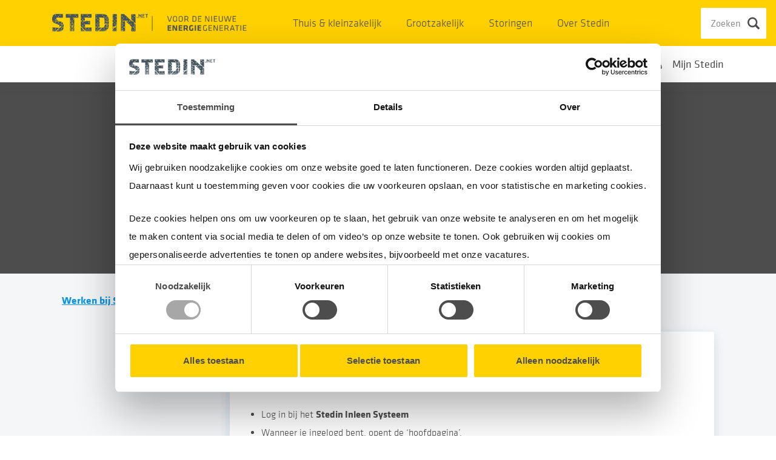

--- FILE ---
content_type: text/html; charset=utf-8
request_url: https://www.stedin.net/werken-bij/werkgebied-inhuur/hoe-kan-ik-een-kandidaat-aanbieden-op-een-tijdelijke-aanvraag
body_size: 11684
content:


<!DOCTYPE html>
<html lang="en" xmlns="http://www.w3.org/1999/xhtml">
<head>
        <!-- Cookie consent must be the first thing to load -->
        <script id="Cookiebot" data-amazon-consent-signal="disabled" src=https://consent.cookiebot.com/uc.js data-cbid="50813f6e-e59e-4a71-80a4-6301f7751b5c" data-blockingmode="auto" type="text/javascript"></script>

        <!-- Google Tag Manager -->
    <script>
(function(w,d,s,l,i){w[l]=w[l]||[];w[l].push({'gtm.start':
new Date().getTime(),event:'gtm.js'});var f=d.getElementsByTagName(s)[0],
j=d.createElement(s),dl=l!='dataLayer'?'&l='+l:'';j.async=true;j.src=
'https://www.googletagmanager.com/gtm.js?id='+i+dl;f.parentNode.insertBefore(j,f);
})(window,document,'script','dataLayer','GTM-PXTMCM');</script>
    <!-- End Google Tag Manager -->


    <meta charset="utf-8">
    <meta http-equiv="X-UA-Compatible" content="IE=edge">
    <meta name="viewport" content="width=device-width, initial-scale=1">
    <!-- The above 3 meta tags *must* come first in the head; any other head content must come *after* these tags -->



<title>Hoe kan ik een kandidaat aanbieden op een tijdelijke aanvraag | Stedin</title>

<meta name="keywords" content="">
<meta name="description" content="">
<meta name="title" content="$name | Stedin" />

<meta property="og:type" content="Website" />
<meta property="og:url" content="https://www.stedin.net/werken-bij/werkgebied-inhuur/hoe-kan-ik-een-kandidaat-aanbieden-op-een-tijdelijke-aanvraag" />
<meta property="og:site_name" content="Stedin.net" />
<meta property="og:title" content="$name | Stedin" />
<meta property="og:description" content="" />

<meta itemprop="name" content="Hoe kan ik een kandidaat aanbieden op een tijdelijke aanvraag | Stedin">
<meta itemprop="description" content="">


    <meta name="robots" content="noindex">
    <meta name="googlebot" content="noindex" />


    <meta itemprop="image" content="https://www.stedin.net/-/media/project/online/stedin/demo/logos/stedinlogo.jpg?rev=45c96a2ba01c4a668cb5de31082ec50d">
    <meta name="image" content="https://www.stedin.net/-/media/project/online/stedin/demo/logos/stedinlogo.jpg?rev=45c96a2ba01c4a668cb5de31082ec50d" />
    <meta property="og:image" content="https://www.stedin.net/-/media/project/online/stedin/demo/logos/stedinlogo.jpg?rev=45c96a2ba01c4a668cb5de31082ec50d">
    <meta name="twitter:image" content="https://www.stedin.net/-/media/project/online/stedin/demo/logos/stedinlogo.jpg?rev=45c96a2ba01c4a668cb5de31082ec50d">
    <meta name="twitter:card" content="summary_large_image">
    <meta name="twitter:image:src" content="https://www.stedin.net/-/media/project/online/stedin/demo/logos/stedinlogo.jpg?rev=45c96a2ba01c4a668cb5de31082ec50d">

    <link rel="apple-touch-icon-precomposed" sizes="152x152" href="/images/favicon/favicon-152x152.png">
    <link rel="apple-touch-icon-precomposed" sizes="144x144" href="/images/favicon/favicon-144x144.png">
    <link rel="apple-touch-icon-precomposed" sizes="120x120" href="/images/favicon/favicon-120x120.png">
    <link rel="apple-touch-icon-precomposed" sizes="114x114" href="/images/favicon/favicon-114x114.png">
    <link rel="apple-touch-icon-precomposed" sizes="76x76" href="/images/favicon/favicon-76x76.png">
    <link rel="apple-touch-icon-precomposed" href="/images/favicon/favicon-57x57.png">
    <link rel="shortcut icon" sizes="152x152" href="/images/favicon/favicon-152x152.png">

    <!-- HTML5 shim and Respond.js for IE8 support of HTML5 elements and media queries -->
    <!-- WARNING: Respond.js doesn't work if you view the page via file:// -->
    <!--[if lt IE 9]>
        <script src="https://oss.maxcdn.com/html5shiv/3.7.3/html5shiv.min.js"></script>
        <script src="https://oss.maxcdn.com/respond/1.4.2/respond.min.js"></script>
    <![endif]-->

    
</head>
<body data-isexperienceeditor="False">
    

    <!-- Google Tag Manager (noscript) -->
    <noscript>
        <iframe src="https://www.googletagmanager.com/ns.html?id=GTM-PXTMCM"
                height="0" width="0" style="display:none;visibility:hidden"></iframe>
    </noscript>
    <!-- End Google Tag Manager (noscript) -->

<style>
    body {
        display: none;
    }
</style>


<div class="stedin-groep" role="site">
        <header class="c-header is-sticky">
        <input type="checkbox" id="navigation-toggle" class="navigation__toggle make--light" name="sesam-open-u">
        <label for="navigation-toggle" class="navigation__toggle--label" data-active="icon--plus" data-default="Menu"><span class="nav-menu"></span></label>

        <input type="checkbox" id="search-toggle" class="search__toggle make--dark" name="search-open-u">
        <label for="search-toggle" class="search__toggle--label">Zoek</label>
                    <div class="navigation-profile-icon navigation-profile-icon--particulier">
                <a class="navigation-profile-icon--login-link" href="https://www.stedin.net/mijn-stedin-inlog">
                    <img class="navigation-profile-icon--login-link__image" src="/images/icon-profile.svg" alt="Mijn Stedin zelf regelen voor thuis en kleinzakelijk">
                </a>
            </div>


        <div class="c-header--brand">
            <div class="container">
                <div class="row">
                    <div class="col-md-3 col-lg-5">
                        <div class="c-header--logo">
                            <a href="/">
                                <img src="/images/logo.svg" alt="Stedin logo" width="158" height="29">
                                <img src="/images/stedinlogoonlypayoff.svg" class="logo__pay-off" alt="Voor de nieuwe energiegeneratie" width="160" height="29">
                            </a>
                        </div>
                    </div>
                </div>
            </div>
        </div>

        <div class="navigation">
            <nav class="navigation__primary">
                <div class="container">
                    <div class="row">
                        <div class="col-menu-8 offset-menu-4 static-mobile">
                            <div class="navigation__top">
                                <ul class="navigation__top--list">
                                            <li>
                                                <a href="/" class="navigation__top--item  ">Thuis &amp; kleinzakelijk</a>
                                                    <ul class="navigation__top--sub level-2" aria-hidden="false">
                                                        <li><a class="goback--link navigation__go-back--level-1" href="javascript:void(0);">Terug naar hoofdmenu</a></li>
                                                        <li><span class="navigation__selected--item">Thuis &amp; kleinzakelijk</span></li>
                                                        <li><a href="/" class="navigation__top--subitem-link">Alles over thuis &amp; kleinzakelijk</a></li>
                                                            <li>
                                                                <a href="#" class="navigation__top--subitem">Aansluiting</a>
                                                                    <ul class="navigation__main--sub level-3" aria-hidden="false">
                                                                        <li><a class="goback--link navigation__go-back--level-2" href="javascript:void(0);">Terug</a></li>
                                                                        <li><span class="navigation__selected--item">Aansluiting</span></li>
                                                                            <li>
                                                                                <a href="/aansluiting" class="navigation__main--sub--item  ">Alles over uw aansluiting</a>
                                                                            </li>
                                                                            <li>
                                                                                <a href="/aansluiting/ik-wil-een-nieuwe-aansluiting" class="navigation__main--sub--item  ">Nieuwe aansluiting</a>
                                                                            </li>
                                                                            <li>
                                                                                <a href="/aansluiting/ik-wil-de-aansluiting-aanpassen" class="navigation__main--sub--item  ">Aansluiting aanpassen</a>
                                                                            </li>
                                                                            <li>
                                                                                <a href="/aansluiting/verwijderen" class="navigation__main--sub--item  ">Aansluiting verwijderen</a>
                                                                            </li>
                                                                            <li>
                                                                                <a href="/aansluiting/ik-ga-energie-opwekken" class="navigation__main--sub--item  ">Energie opwekken</a>
                                                                            </li>
                                                                            <li>
                                                                                <a href="/aansluiting/ik-wil-een-laadpaal" class="navigation__main--sub--item  ">Elektrisch rijden</a>
                                                                            </li>
                                                                            <li>
                                                                                <a href="/aansluiting/ik-wil-energie-behouden" class="navigation__main--sub--item  ">Voorkom afsluiting</a>
                                                                            </li>
                                                                    </ul>
                                                            </li>
                                                            <li>
                                                                <a href="#" class="navigation__top--subitem">Slimme meter</a>
                                                                    <ul class="navigation__main--sub level-3" aria-hidden="false">
                                                                        <li><a class="goback--link navigation__go-back--level-2" href="javascript:void(0);">Terug</a></li>
                                                                        <li><span class="navigation__selected--item">Slimme meter</span></li>
                                                                            <li>
                                                                                <a href="/slimme-meter" class="navigation__main--sub--item  ">Alles over de slimme meter</a>
                                                                            </li>
                                                                            <li>
                                                                                <a href="/slimme-meter/info-en-handleidingen" class="navigation__main--sub--item  ">Info en handleidingen</a>
                                                                            </li>
                                                                            <li>
                                                                                <a href="/slimme-meter/direct-regelen" class="navigation__main--sub--item  ">Direct regelen</a>
                                                                            </li>
                                                                            <li>
                                                                                <a href="/slimme-meter/communicatiestoring-slimme-meter" class="navigation__main--sub--item  ">Communicatiestoring slimme meter</a>
                                                                            </li>
                                                                            <li>
                                                                                <a href="/slimme-meter/bespaar-energie-met-de-slimme-meter" class="navigation__main--sub--item  ">Slimme meter en energie besparen</a>
                                                                            </li>
                                                                            <li>
                                                                                <a href="/energiewet" class="navigation__main--sub--item  ">Slimme of digitale meter verplicht</a>
                                                                            </li>
                                                                    </ul>
                                                            </li>
                                                            <li>
                                                                <a href="#" class="navigation__top--subitem">Tarieven</a>
                                                                    <ul class="navigation__main--sub level-3" aria-hidden="false">
                                                                        <li><a class="goback--link navigation__go-back--level-2" href="javascript:void(0);">Terug</a></li>
                                                                        <li><span class="navigation__selected--item">Tarieven</span></li>
                                                                            <li>
                                                                                <a href="/tarieven" class="navigation__main--sub--item  ">Bekijk huidige tarieven</a>
                                                                            </li>
                                                                            <li>
                                                                                <a href="/tarieven/download-tarieven" class="navigation__main--sub--item  ">Download tarieven</a>
                                                                            </li>
                                                                    </ul>
                                                            </li>
                                                            <li>
                                                                <a href="#" class="navigation__top--subitem">Energietransitie</a>
                                                                    <ul class="navigation__main--sub level-3" aria-hidden="false">
                                                                        <li><a class="goback--link navigation__go-back--level-2" href="javascript:void(0);">Terug</a></li>
                                                                        <li><span class="navigation__selected--item">Energietransitie</span></li>
                                                                            <li>
                                                                                <a href="/energietransitie" class="navigation__main--sub--item  ">Alles over de energietransitie</a>
                                                                            </li>
                                                                            <li>
                                                                                <a href="/energietransitie/buurtaanpak" class="navigation__main--sub--item  ">Buurtaanpak</a>
                                                                            </li>
                                                                            <li>
                                                                                <a href="/duurzaamheid-bij-u-thuis" class="navigation__main--sub--item  ">Zelf verduurzamen</a>
                                                                            </li>
                                                                            <li>
                                                                                <a href="/energietransitie/congestie" class="navigation__main--sub--item  ">Drukte op het elektriciteitsnet</a>
                                                                            </li>
                                                                            <li>
                                                                                <a href="/energietransitie/slim-gebruik-van-het-energienet" class="navigation__main--sub--item  ">Tips voor slim gebruik energienet</a>
                                                                            </li>
                                                                    </ul>
                                                            </li>
                                                            <li>
                                                                <a href="#" class="navigation__top--subitem">Klantenservice</a>
                                                                    <ul class="navigation__main--sub level-3" aria-hidden="false">
                                                                        <li><a class="goback--link navigation__go-back--level-2" href="javascript:void(0);">Terug</a></li>
                                                                        <li><span class="navigation__selected--item">Klantenservice</span></li>
                                                                            <li>
                                                                                <a href="/klantenservice" class="navigation__main--sub--item  ">Contact</a>
                                                                            </li>
                                                                            <li>
                                                                                <a href="/klantenservice/veelgestelde-vragen" class="navigation__main--sub--item  ">Veelgestelde vragen</a>
                                                                            </li>
                                                                            <li>
                                                                                <a href="/klantenservice/ik-heb-een-klacht" class="navigation__main--sub--item  ">Klacht of schade</a>
                                                                            </li>
                                                                    </ul>
                                                            </li>
                                                            <li>
                                                                <a href="#" class="navigation__top--subitem">Zeeland</a>
                                                                    <ul class="navigation__main--sub level-3" aria-hidden="false">
                                                                        <li><a class="goback--link navigation__go-back--level-2" href="javascript:void(0);">Terug</a></li>
                                                                        <li><span class="navigation__selected--item">Zeeland</span></li>
                                                                            <li>
                                                                                <a href="https://zeeland.stedin.net/" class="navigation__main--sub--item  ">Voor Zeeuwse klanten</a>
                                                                            </li>
                                                                    </ul>
                                                            </li>
                                                                                                                                                                            <li class="navigation__secondary--login">
                                                                <a class="navigation__secondary--login-link" href="https://www.stedin.net/mijn-stedin-inlog">
                                                                    <img class="navigation__secondary--login-link__image" src="/images/icon-profile.svg" alt="Mijn Stedin zelf regelen voor thuis en kleinzakelijk">
                                                                    <span class="navigation__secondary--login-link__label">Mijn Stedin</span>
                                                                </a>
                                                            </li>
                                                    </ul>
                                            </li>
                                            <li>
                                                <a href="/zakelijk" class="navigation__top--item  ">Grootzakelijk</a>
                                                    <ul class="navigation__top--sub level-2" aria-hidden="false">
                                                        <li><a class="goback--link navigation__go-back--level-1" href="javascript:void(0);">Terug naar hoofdmenu</a></li>
                                                        <li><span class="navigation__selected--item">Grootzakelijk</span></li>
                                                        <li><a href="/zakelijk" class="navigation__top--subitem-link">Alles over grootzakelijk</a></li>
                                                            <li>
                                                                <a href="#" class="navigation__top--subitem">Aansluiting</a>
                                                                    <ul class="navigation__main--sub level-3" aria-hidden="false">
                                                                        <li><a class="goback--link navigation__go-back--level-2" href="javascript:void(0);">Terug</a></li>
                                                                        <li><span class="navigation__selected--item">Aansluiting</span></li>
                                                                            <li>
                                                                                <a href="/zakelijk/aansluiting/nieuwe-aansluiting" class="navigation__main--sub--item  ">Nieuwe aansluiting</a>
                                                                            </li>
                                                                            <li>
                                                                                <a href="/zakelijk/aansluiting/aansluiting-aanpassen" class="navigation__main--sub--item  ">Aansluiting aanpassen</a>
                                                                            </li>
                                                                            <li>
                                                                                <a href="/zakelijk/aansluiting/energie-opwekken" class="navigation__main--sub--item  ">Energie opwekken</a>
                                                                            </li>
                                                                            <li>
                                                                                <a href="/zakelijk/betalingen-en-facturen" class="navigation__main--sub--item  ">Tarieven en facturen</a>
                                                                            </li>
                                                                            <li>
                                                                                <a href="/zakelijk/aansluiting/energie-behouden" class="navigation__main--sub--item  ">Voorkom afsluiting</a>
                                                                            </li>
                                                                            <li>
                                                                                <a href="/zakelijk/aansluiting/energienet-aanpassen" class="navigation__main--sub--item  ">Energienet aanpassen</a>
                                                                            </li>
                                                                            <li>
                                                                                <a href="/zakelijk/aansluiting/elektrisch-rijden" class="navigation__main--sub--item  ">Elektrisch rijden</a>
                                                                            </li>
                                                                            <li>
                                                                                <a href="/zakelijk/openbare-verlichting" class="navigation__main--sub--item  ">Openbare verlichting</a>
                                                                            </li>
                                                                            <li>
                                                                                <a href="/zakelijk/aansluiting/aansluiting-in-de-openbare-ruimte" class="navigation__main--sub--item  ">Lichtreclame</a>
                                                                            </li>
                                                                    </ul>
                                                            </li>
                                                            <li>
                                                                <a href="#" class="navigation__top--subitem">Netcapaciteit</a>
                                                                    <ul class="navigation__main--sub level-3" aria-hidden="false">
                                                                        <li><a class="goback--link navigation__go-back--level-2" href="javascript:void(0);">Terug</a></li>
                                                                        <li><span class="navigation__selected--item">Netcapaciteit</span></li>
                                                                            <li>
                                                                                <a href="https://web.stedin.net/zakelijk/energietransitie/beschikbare-netcapaciteit/congestie" class="navigation__main--sub--item  ">Congestie</a>
                                                                            </li>
                                                                            <li>
                                                                                <a href="/zakelijk/energietransitie/beschikbare-netcapaciteit/congestie-en-congestiemanagement" class="navigation__main--sub--item  ">Congestiemanagement</a>
                                                                            </li>
                                                                            <li>
                                                                                <a href="/zakelijk/energietransitie/beschikbare-netcapaciteit/flexoplossingen" class="navigation__main--sub--item  ">Flexoplossingen</a>
                                                                            </li>
                                                                            <li>
                                                                                <a href="/zakelijk/energietransitie/beschikbare-netcapaciteit/wachtlijst" class="navigation__main--sub--item  ">Wachtlijst</a>
                                                                            </li>
                                                                            <li>
                                                                                <a href="/zakelijk/energietransitie/beschikbare-netcapaciteit/maatschappelijk-prioriteren" class="navigation__main--sub--item  ">Maatschappelijk prioriteren</a>
                                                                            </li>
                                                                    </ul>
                                                            </li>
                                                            <li>
                                                                <a href="#" class="navigation__top--subitem">Energietransitie</a>
                                                                    <ul class="navigation__main--sub level-3" aria-hidden="false">
                                                                        <li><a class="goback--link navigation__go-back--level-2" href="javascript:void(0);">Terug</a></li>
                                                                        <li><span class="navigation__selected--item">Energietransitie</span></li>
                                                                            <li>
                                                                                <a href="/zakelijk/energietransitie" class="navigation__main--sub--item  ">Energietransitie mogelijk maken</a>
                                                                            </li>
                                                                            <li>
                                                                                <a href="/zakelijk/energietransitie/warmte" class="navigation__main--sub--item  ">Warmtetransitie</a>
                                                                            </li>
                                                                            <li>
                                                                                <a href="/zakelijk/energietransitie/mobiliteit" class="navigation__main--sub--item  ">Mobiliteitstransitie</a>
                                                                            </li>
                                                                            <li>
                                                                                <a href="/zakelijk/energietransitie/grootschalig-energie-opwekken" class="navigation__main--sub--item  ">Grootschalig duurzame energie opwekken</a>
                                                                            </li>
                                                                            <li>
                                                                                <a href="/zakelijk/open-data" class="navigation__main--sub--item  ">Open data</a>
                                                                            </li>
                                                                    </ul>
                                                            </li>
                                                            <li>
                                                                <a href="#" class="navigation__top--subitem">Techniek</a>
                                                                    <ul class="navigation__main--sub level-3" aria-hidden="false">
                                                                        <li><a class="goback--link navigation__go-back--level-2" href="javascript:void(0);">Terug</a></li>
                                                                        <li><span class="navigation__selected--item">Techniek</span></li>
                                                                            <li>
                                                                                <a href="/zakelijk/techniek/zegelrecht" class="navigation__main--sub--item  ">Zegelrecht</a>
                                                                            </li>
                                                                            <li>
                                                                                <a href="/zakelijk/techniek/richtlijnen-wibon-crow-500" class="navigation__main--sub--item  ">Richtlijnen</a>
                                                                            </li>
                                                                            <li>
                                                                                <a href="/zakelijk/techniek/veilig-werken" class="navigation__main--sub--item  ">Veilig werken</a>
                                                                            </li>
                                                                            <li>
                                                                                <a href="/zakelijk/techniek/technische-uitleg-inrichting-meterkast" class="navigation__main--sub--item  ">Technische uitleg over de meterkast</a>
                                                                            </li>
                                                                            <li>
                                                                                <a href="/zakelijk/techniek/grondroerdersregeling" class="navigation__main--sub--item  ">Grondroerdersregeling</a>
                                                                            </li>
                                                                            <li>
                                                                                <a href="/zakelijk/techniek/klicinformatie" class="navigation__main--sub--item  ">Klicinformatie</a>
                                                                            </li>
                                                                            <li>
                                                                                <a href="/zakelijk/techniek/technische-uitleg-over-de-aansluiting" class="navigation__main--sub--item  ">Technische uitleg over de aansluiting</a>
                                                                            </li>
                                                                            <li>
                                                                                <a href="/zakelijk/techniek/voorwaarden-voor-uitvoering" class="navigation__main--sub--item  ">Voorwaarden voor uitvoering</a>
                                                                            </li>
                                                                    </ul>
                                                            </li>
                                                            <li>
                                                                <a href="#" class="navigation__top--subitem">Klantenservice</a>
                                                                    <ul class="navigation__main--sub level-3" aria-hidden="false">
                                                                        <li><a class="goback--link navigation__go-back--level-2" href="javascript:void(0);">Terug</a></li>
                                                                        <li><span class="navigation__selected--item">Klantenservice</span></li>
                                                                            <li>
                                                                                <a href="/zakelijk/klantenservice" class="navigation__main--sub--item  ">Contact</a>
                                                                            </li>
                                                                            <li>
                                                                                <a href="/zakelijk/klantenservice/veelgestelde-vragen" class="navigation__main--sub--item  ">Veelgestelde vragen</a>
                                                                            </li>
                                                                    </ul>
                                                            </li>
                                                                                                                    <li class="navigation__secondary--login">
                                                                <a class="navigation__secondary--login-link" href="/zakelijk/mijn-stedin-inlog">
                                                                    <img class="navigation__secondary--login-link__image" src="/images/stedin-zakelijk.svg" alt="Mijn Stedin Zakelijk zelf regelen voor grootzakelijk">
                                                                    <span class="navigation__secondary--login-link__label">Mijn Stedin Zakelijk</span>
                                                                </a>
                                                            </li>
                                                                                                            </ul>
                                            </li>
                                            <li>
                                                <a href="/storing-en-onderhoud" class="navigation__top--item  ">Storingen</a>
                                                    <ul class="navigation__top--sub level-2" aria-hidden="false">
                                                        <li><a class="goback--link navigation__go-back--level-1" href="javascript:void(0);">Terug naar hoofdmenu</a></li>
                                                        <li><span class="navigation__selected--item">Storingen</span></li>
                                                        <li><a href="/storing-en-onderhoud" class="navigation__top--subitem-link">Alles over storingen</a></li>
                                                            <li>
                                                                <a href="#" class="navigation__top--subitem">Actuele storingen</a>
                                                                    <ul class="navigation__main--sub level-3" aria-hidden="false">
                                                                        <li><a class="goback--link navigation__go-back--level-2" href="javascript:void(0);">Terug</a></li>
                                                                        <li><span class="navigation__selected--item">Actuele storingen</span></li>
                                                                            <li>
                                                                                <a href="/storing-en-onderhoud/ik-heb-een-storing" class="navigation__main--sub--item  ">Ik heb een storing</a>
                                                                            </li>
                                                                            <li>
                                                                                <a href="/aansluiting/ik-ga-energie-opwekken/spanningsproblemen" class="navigation__main--sub--item  ">Spanningsproblemen</a>
                                                                            </li>
                                                                            <li>
                                                                                <a href="/storing-en-onderhoud/tips-tijdens-een-storing" class="navigation__main--sub--item  ">Tips bij storing</a>
                                                                            </li>
                                                                            <li>
                                                                                <a href="/storing-en-onderhoud/er-is-iets-met-de-meter" class="navigation__main--sub--item  ">Storing aan de meter</a>
                                                                            </li>
                                                                            <li>
                                                                                <a href="/storing-en-onderhoud/overzicht" class="navigation__main--sub--item  ">Openstaande storingen</a>
                                                                            </li>
                                                                    </ul>
                                                            </li>
                                                            <li>
                                                                <a href="#" class="navigation__top--subitem">Onderhoud aan het net</a>
                                                                    <ul class="navigation__main--sub level-3" aria-hidden="false">
                                                                        <li><a class="goback--link navigation__go-back--level-2" href="javascript:void(0);">Terug</a></li>
                                                                        <li><span class="navigation__selected--item">Onderhoud aan het net</span></li>
                                                                            <li>
                                                                                <a href="/storing-en-onderhoud/gepland-onderhoud" class="navigation__main--sub--item  ">Onderhoud aan het net</a>
                                                                            </li>
                                                                            <li>
                                                                                <a href="/storing-en-onderhoud/gepland-onderhoud/tips-stroomonderbreking-bewoners" class="navigation__main--sub--item  ">Tips bij onderhoud</a>
                                                                            </li>
                                                                            <li>
                                                                                <a href="/storing-en-onderhoud/overzicht" class="navigation__main--sub--item  ">Overzicht werkzaamheden</a>
                                                                            </li>
                                                                    </ul>
                                                            </li>
                                                            <li>
                                                                <a href="#" class="navigation__top--subitem">Storing melden</a>
                                                                    <ul class="navigation__main--sub level-3" aria-hidden="false">
                                                                        <li><a class="goback--link navigation__go-back--level-2" href="javascript:void(0);">Terug</a></li>
                                                                        <li><span class="navigation__selected--item">Storing melden</span></li>
                                                                            <li>
                                                                                <a class="navigation__main--sub--item  ">Meld een storing</a>
                                                                            </li>
                                                                            <li>
                                                                                <a href="https://web.stedin.net/aansluiting/ik-ga-energie-opwekken/spanningsproblemen-controleren-en-melden" class="navigation__main--sub--item  ">Meld spanningsproblemen</a>
                                                                            </li>
                                                                    </ul>
                                                            </li>
                                                            <li>
                                                                <a href="#" class="navigation__top--subitem">Vergoeding</a>
                                                                    <ul class="navigation__main--sub level-3" aria-hidden="false">
                                                                        <li><a class="goback--link navigation__go-back--level-2" href="javascript:void(0);">Terug</a></li>
                                                                        <li><span class="navigation__selected--item">Vergoeding</span></li>
                                                                            <li>
                                                                                <a href="/storing-en-onderhoud/heb-ik-recht-op-compensatie" class="navigation__main--sub--item  ">Vergoedingsregeling</a>
                                                                            </li>
                                                                            <li>
                                                                                <a href="/storing-en-onderhoud/vergoeding-berekenen" class="navigation__main--sub--item  ">Vergoeding berekenen</a>
                                                                            </li>
                                                                            <li>
                                                                                <a href="/storing-en-onderhoud/iban-doorgeven" class="navigation__main--sub--item  ">IBAN doorgeven</a>
                                                                            </li>
                                                                    </ul>
                                                            </li>
                                                            <li>
                                                                <a href="#" class="navigation__top--subitem">Zeeland</a>
                                                                    <ul class="navigation__main--sub level-3" aria-hidden="false">
                                                                        <li><a class="goback--link navigation__go-back--level-2" href="javascript:void(0);">Terug</a></li>
                                                                        <li><span class="navigation__selected--item">Zeeland</span></li>
                                                                            <li>
                                                                                <a href="https://web.stedin.net/storingen" class="navigation__main--sub--item  ">Voor Zeeuwse klanten</a>
                                                                            </li>
                                                                    </ul>
                                                            </li>
                                                                                                                                                                            <li class="navigation__secondary--login">
                                                                <a class="navigation__secondary--login-link" href="https://www.stedin.net/mijn-stedin-inlog">
                                                                    <img class="navigation__secondary--login-link__image" src="/images/icon-profile.svg" alt="Mijn Stedin zelf regelen voor thuis en kleinzakelijk">
                                                                    <span class="navigation__secondary--login-link__label">Mijn Stedin</span>
                                                                </a>
                                                            </li>
                                                    </ul>
                                            </li>
                                            <li>
                                                <a href="/over-stedin" class="navigation__top--item  ">Over Stedin</a>
                                                    <ul class="navigation__top--sub level-2" aria-hidden="false">
                                                        <li><a class="goback--link navigation__go-back--level-1" href="javascript:void(0);">Terug naar hoofdmenu</a></li>
                                                        <li><span class="navigation__selected--item">Over Stedin</span></li>
                                                        <li><a href="/over-stedin" class="navigation__top--subitem-link">Alles over Stedin</a></li>
                                                            <li>
                                                                <a href="#" class="navigation__top--subitem">Wie is Stedin?</a>
                                                                    <ul class="navigation__main--sub level-3" aria-hidden="false">
                                                                        <li><a class="goback--link navigation__go-back--level-2" href="javascript:void(0);">Terug</a></li>
                                                                        <li><span class="navigation__selected--item">Wie is Stedin?</span></li>
                                                                            <li>
                                                                                <a href="/over-stedin/wat-doet-stedin" class="navigation__main--sub--item  ">Wat doet Stedin</a>
                                                                            </li>
                                                                            <li>
                                                                                <a href="/over-stedin/wat-doet-stedin/projecten-in-uw-regio" class="navigation__main--sub--item  ">Projecten in uw regio</a>
                                                                            </li>
                                                                            <li>
                                                                                <a href="/over-stedin/jaarverslagen-en-publicaties" class="navigation__main--sub--item  ">Jaarverslagen en publicaties</a>
                                                                            </li>
                                                                            <li>
                                                                                <a href="/werken-bij" class="navigation__main--sub--item is-active  ">Werken bij Stedin</a>
                                                                            </li>
                                                                            <li>
                                                                                <a href="/over-stedin/inkoop-en-aanbesteding" class="navigation__main--sub--item  ">Inkoop en aanbesteding</a>
                                                                            </li>
                                                                            <li>
                                                                                <a href="https://www.stedingroep.nl/" class="navigation__main--sub--item  ">Stedin Groep</a>
                                                                            </li>
                                                                    </ul>
                                                            </li>
                                                            <li>
                                                                <a href="#" class="navigation__top--subitem">Duurzaamheid &amp; Innovaties</a>
                                                                    <ul class="navigation__main--sub level-3" aria-hidden="false">
                                                                        <li><a class="goback--link navigation__go-back--level-2" href="javascript:void(0);">Terug</a></li>
                                                                        <li><span class="navigation__selected--item">Duurzaamheid &amp; Innovaties</span></li>
                                                                            <li>
                                                                                <a href="/over-stedin/duurzaamheid-en-innovaties/een-duurzame-transparante-en-sociale-organisatie" class="navigation__main--sub--item  ">Hoe duurzaam is Stedin zelf?</a>
                                                                            </li>
                                                                            <li>
                                                                                <a href="/over-stedin/duurzaamheid-en-innovaties/innovatielab" class="navigation__main--sub--item  ">Stedin Innovatielab</a>
                                                                            </li>
                                                                            <li>
                                                                                <a href="/over-stedin/duurzaamheid-en-innovaties/een-nieuw-energiesysteem" class="navigation__main--sub--item  ">Een nieuw energiesysteem</a>
                                                                            </li>
                                                                            <li>
                                                                                <a href="/over-stedin/duurzaamheid-en-innovaties/een-flexibele-energiemarkt" class="navigation__main--sub--item  ">Een flexibele energiemarkt</a>
                                                                            </li>
                                                                            <li>
                                                                                <a href="/over-stedin/duurzaamheid-en-innovaties/een-klimaatneutrale-samenleving" class="navigation__main--sub--item  ">Een klimaatneutrale samenleving</a>
                                                                            </li>
                                                                            <li>
                                                                                <a href="/over-stedin/duurzaamheid-en-innovaties/een-gesprekspartner-in-de-energietransitie" class="navigation__main--sub--item  ">Samenwerken aan de energietransitie</a>
                                                                            </li>
                                                                    </ul>
                                                            </li>
                                                            <li>
                                                                <a href="#" class="navigation__top--subitem">Pers &amp; Nieuws</a>
                                                                    <ul class="navigation__main--sub level-3" aria-hidden="false">
                                                                        <li><a class="goback--link navigation__go-back--level-2" href="javascript:void(0);">Terug</a></li>
                                                                        <li><span class="navigation__selected--item">Pers &amp; Nieuws</span></li>
                                                                            <li>
                                                                                <a href="/over-stedin/pers-en-media/persberichten" class="navigation__main--sub--item  ">Nieuwsberichten</a>
                                                                            </li>
                                                                            <li>
                                                                                <a href="/over-stedin/pers-en-media/woordvoerders" class="navigation__main--sub--item  ">Perswoordvoering</a>
                                                                            </li>
                                                                    </ul>
                                                            </li>
                                                            <li>
                                                                <a href="#" class="navigation__top--subitem">Werken Bij</a>
                                                                    <ul class="navigation__main--sub level-3" aria-hidden="false">
                                                                        <li><a class="goback--link navigation__go-back--level-2" href="javascript:void(0);">Terug</a></li>
                                                                        <li><span class="navigation__selected--item">Werken Bij</span></li>
                                                                            <li>
                                                                                <a href="/werken-bij" class="navigation__main--sub--item is-active  ">Stedin als werkgever</a>
                                                                            </li>
                                                                            <li>
                                                                                <a href="/werken-bij/vacatures" class="navigation__main--sub--item  ">Alle vacatures</a>
                                                                            </li>
                                                                            <li>
                                                                                <a href="/werken-bij/ons-werk" class="navigation__main--sub--item  ">Ons werk</a>
                                                                            </li>
                                                                    </ul>
                                                            </li>
                                                            <li>
                                                                <a href="#" class="navigation__top--subitem">Zeeland</a>
                                                                    <ul class="navigation__main--sub level-3" aria-hidden="false">
                                                                        <li><a class="goback--link navigation__go-back--level-2" href="javascript:void(0);">Terug</a></li>
                                                                        <li><span class="navigation__selected--item">Zeeland</span></li>
                                                                            <li>
                                                                                <a href="https://zeeland.stedin.net/" class="navigation__main--sub--item  ">Naar Zeeland</a>
                                                                            </li>
                                                                    </ul>
                                                            </li>
                                                                                                                                                                            <li class="navigation__secondary--login">
                                                                <a class="navigation__secondary--login-link" href="https://www.stedin.net/mijn-stedin-inlog">
                                                                    <img class="navigation__secondary--login-link__image" src="/images/icon-profile.svg" alt="Mijn Stedin zelf regelen voor thuis en kleinzakelijk">
                                                                    <span class="navigation__secondary--login-link__label">Mijn Stedin</span>
                                                                </a>
                                                            </li>
                                                    </ul>
                                            </li>
                                </ul>
                                <div class="navigation__overlay"></div>
                                    <div class="navigation--search">
                                        <form action="/zoeken" method="get" class="search-input">
                                            <input type="text" name="q" class="form__input js--input-search" placeholder="Zoeken" autocomplete="off">
                                            <button type="submit" class="search-input__button">
                                                <img src="/images/zoeken.svg" alt="Zoeken" title="Zoeken" width="20" height="20">
                                            </button>
                                        </form>
                                    </div>
                            </div>
                        </div>
                    </div>
                </div>
            </nav>

            <nav class="navigation__secondary">
                <div class="container">
                    <div class="row">
                        <div class="col-lg-12 static-mobile">
                            <div class="navigation__secondary--zone">
                                <div class="navigation__main" aria-label="Main menu">
                                    <ul class="navigation__main--list">
                                                                            </ul>
                                </div>
                                                                    <div class="navigation__secondary--login">
                                        <a class="navigation__secondary--login-link" href="https://www.stedin.net/mijn-stedin-inlog">
                                            <img class="navigation__secondary--login-link__image" src="/images/icon-profile.svg" alt="Mijn Stedin zelf regelen voor thuis en kleinzakelijk">
                                            <span class="navigation__secondary--login-link__label">Mijn Stedin</span>
                                        </a>
                                    </div>
                            </div>
                        </div>
                    </div>
                </div>
            </nav>
        </div>
    </header>


    <main>
        
        <!-- searchon: index -->
        
        
<section class="masthead is-hero" style="background-image: url(' ');">
    <div class="container">
        <div class="masthead__header__wrapper">
            <header class="masthead__header">
                <div class="masthead__text-retain">
                    <div class="masthead__intro">
                        <h1 class="masthead__title">
                        </h1>
                    </div>
                </div>
            </header>
        </div>
    </div>
</section>
<div id="toast" class="toast">
    <button class="toast-close">&times;</button>
    <div class="toast-content">
        <div class="toast-icon">
        </div>
        <div class="toast-message">
            <div class="toast-title">Content kan niet weergegeven worden</div>
            <div>Deze content kan niet worden weergegeven vanwege toegangsbeperkingen, cookies of een technische fout. Probeer het later opnieuw. U kunt <a href="https://www.stedin.net/privacy-statement/cookieverklaring" target="_blank" rel="noopener noreferrer">cookies accepteren</a> om dit probleem mogelijk te verhelpen.</div></div>
        </div>
    </div>
</div>
<section class="layer layer--small  layer--gray ">
    <div class="container">
        <div class="row">
                            <div class="col-sm-12">
                    <div class="col-12">
    <ul class="breadcrumbs">
                <li>
                    <a href="/werken-bij">Werken bij Stedin</a>
                </li>
                <li>
                    <a href="/werken-bij/werkgebied-inhuur">Inhuur van tijdelijk personeel</a>
                </li>
    </ul>
</div>    <div class="col-12">
        <div class="row">
           
            <div class="col-12 col-md-4 col-lg-3">

            </div>
            
            <div class="col-12 col-md-8 col-lg-9">

                <div class="tile">
                    <div class="tile-section">
                        <div class="row">
                            <div class="col-12">
                                <h3 class="text-transform-none">Hoe kan ik een kandidaat aanbieden op een tijdelijke aanvraag</h3>
                                <ul>
    <li><span class="list--arrow">Log in bij het <a href="https://www.stedin.net/werken-bij/werkgebied-inhuur/#inschrijven">Stedin Inleen Systeem</a></span></li>
    <li>Wanneer je ingelogd bent, opent de &lsquo;hoofdpagina&rsquo;.&nbsp;</li>
    <li>Klik op het tabblad &lsquo;laatste aanvragen&rsquo;.&nbsp;</li>
    <li>Selecteer de aanvraag waar jij een kandidaat op wil aanbieden door erop te klikken.</li>
    <li>De aanvraag wordt geopend. Klik op &lsquo;volledig document tonen&rsquo;, alle informatie over de aanvraag staat hierin vermeld.</li>
    <li>Klik op &lsquo;aanbieden&rsquo;.</li>
</ul>
<p>Je kunt nu jouw kandidaat aanbieden:</p>
<ul>
    <li>Klik op &lsquo;doorgaan&rsquo; wanneer jij je als ZZP-er aanbiedt.</li>
    <li>Klik op &lsquo;nieuwe kandidaat toevoegen aan pool&rsquo; wanneer je als leverancier een kandidaat wil aanbieden.</li>
    <li>Selecteer kandidaattype, dit is een verplicht veld.</li>
    <li>Vul alle verplichte velden in, dit is met rood aangegeven.</li>
    <li>Wanneer je als leverancier een kandidaat aanbiedt, selecteer jouw kandidaat en klik op &lsquo;doorgaan&rsquo;.</li>
    <li>Je ziet nu de huidige status &lsquo;concept, nog niet voorgesteld&rsquo;.</li>
    <li>Klik op &lsquo;doorgaan&rsquo;.</li>
    <li>Klik op &lsquo;voorstellen&rsquo;.&nbsp;</li>
</ul>
                            </div>
                        </div>
                    </div>
                </div>


                <div class="space-bottom--large">
                    <div class="feedback js--feedback">
    <div class="feedback__start js--feedback-start ">
        <h5 class="feedback__question heading--lowercase heading--flat">Heeft deze pagina u geholpen bij uw vraag?</h5>
        <div class="feedback__actions">
            <div class="icon-button icon-button--dark icon-button--secondary-hover icon-button--vote-up js--feedback__yes">
                <span class="icon-button__icon">
                        <img src="https://www.stedin.net/-/media/feature/feedback/thumbs-up.svg?rev=-1" alt="Thumbs Up" class="gtm-thumbs-up"/>
                    
                </span>
                <span class="icon-button__text">Ja</span>
            </div>
            <div class="icon-button icon-button--dark icon-button--secondary-hover icon-button--vote-down js--feedback__no">
                <span class="icon-button__icon">
                        <img src="https://www.stedin.net/-/media/feature/feedback/thumbs-down.svg?rev=-1" alt="Thumbs Down" class="gtm-thumbs-down"/>
                    
                </span>
                <span class="icon-button__text">Nee</span>
            </div>

        </div>
    </div>

    <div class="feedback__continuation js--feedback__continuation__yes__thanks hidden">

        <div class="feedback__icon">
            <img src="/images/icons/thumbs-up.svg" />
        </div>
        <div class="feedback__text">
              <h3>Bedankt voor uw feedback!</h3>
          <p class="paragraph--flat">Met uw input kunnen wij onze site verbeteren</p>
        </div>
    </div>

    <div class="feedback__continuation feedback__continuation--form js--feedback__continuation__no hidden">

        <div class="feedback__continuation__intro">
            <h5 class="heading heading--lowercase"><h5>U heeft aangegeven dat de informatie op deze pagina u niet heeft geholpen</h5></h5>
        </div>

        <form>
            <div class="form__row">
                <div class="row">
                    <div class="col-12 col-sm-7 col-md-6">
                        <div class="form__group">
                            <label class="form__label"><span style="background-color: #ffffff; color: #222222;">Hoe kunnen wij u in de toekomst beter helpen?</span></label>
                            <textarea class="js--feedback__continuation__no__reason form__input"></textarea>
                            <div class="form__help">
                                   U kunt via dit scherm geen vragen stellen aan de klantenservice. Vul daarvoor ons <a href="#">contactformulier</a> in.
                            </div>
                        </div>
                    </div>
                </div>
            </div>
            <div class="form__actions">
                <button type="submit" class="button button--primary js--inpage-feedback__send">Verzenden</button>
            </div>
        </form>

    </div>

    <div class="feedback__continuation js--feedback__continuation__no__thanks hidden">
        <div class="feedback__icon">
            <img src="https://www.stedin.net/-/media/feature/feedback/thumbs-up.svg?rev=-1&amp;la=nl-NL&amp;hash=C746D39CB7A23DFFBFFFFBBEEB55F5D0" alt="" />
        </div>
        <div class="feedback__text">
            <h3 class="heading heading--lowercase heading--flat">Bedankt voor uw feedback!</h3>
            <p class="paragraph--flat">Met uw input kunnen wij onze site verbeteren</p>
        </div>
    </div>
</div>
                </div>

                <h3 class="text-transform-none">
    <strong>Gerelateerde vragen</strong>
</h3>

<div class="tile">
    <div class="tile-section">
        <div class="faq-block-list">
        </div>
    </div>
</div>
            </div>
        </div>
    </div>

                </div>
        </div>
    </div>
</section>
        <!-- searchoff: index -->
    </main>

    <footer class="footer-primary" role="footer">
    <div class="container">
        <div class="row">
                <div class="col-md-6 col-lg-3">
                    <nav class="highlight-navigation">
                        <a href="/" class="highlight-navigation__trigger">Home</a>
                            <ul class="highlight-navigation__list">
                                    <li>
                                        <a href="/klantenservice">Klantenservice</a>
                                    </li>
                                    <li>
                                        <a href="/storing-en-onderhoud">Storingen</a>
                                    </li>
                                    <li>
                                        <a href="/over-stedin">Over Stedin</a>
                                    </li>
                                    <li>
                                        <a href="/werken-bij">Werken Bij</a>
                                    </li>
                            </ul>
                    </nav>
                </div>
                <div class="col-md-6 col-lg-3">
                    <nav class="highlight-navigation">
                        <a href="/slimme-meter" class="highlight-navigation__trigger">Slimme meter</a>
                            <ul class="highlight-navigation__list">
                                    <li>
                                        <a href="/mijn-afspraak">Afspraak maken</a>
                                    </li>
                                    <li>
                                        <a href="/slimme-meter">Meterstanden doorgeven</a>
                                    </li>
                            </ul>
                    </nav>
                </div>
                <div class="col-md-6 col-lg-3">
                    <nav class="highlight-navigation">
                        <a href="/aansluiting" class="highlight-navigation__trigger">Aansluiting</a>
                            <ul class="highlight-navigation__list">
                                    <li>
                                        <a href="/aansluiting/verwijderen">Aansluiting verwijderen</a>
                                    </li>
                                    <li>
                                        <a href="/aansluiting/ik-wil-de-aansluiting-aanpassen">Aansluiting wijzigen</a>
                                    </li>
                                    <li>
                                        <a href="/aansluiting/ik-wil-een-nieuwe-aansluiting">Nieuwe aansluiting</a>
                                    </li>
                            </ul>
                    </nav>
                </div>
                <div class="col-md-6 col-lg-3">
                    <nav class="highlight-navigation">
                        <a href="/duurzaamheid-bij-u-thuis" class="highlight-navigation__trigger">Energietransitie</a>
                            <ul class="highlight-navigation__list">
                                    <li>
                                        <a href="/duurzaamheid-bij-u-thuis/geen-aardgas-meer-in-nieuwbouw">Aardgasloos</a>
                                    </li>
                                    <li>
                                        <a href="/duurzaamheid-bij-u-thuis/subsidies-en-regelingen">Subsidies en regelingen</a>
                                    </li>
                                    <li>
                                        <a href="/aanmelden-zonnepanelen">Zonnepanelen aanmelden</a>
                                    </li>
                            </ul>
                    </nav>
                </div>
        </div>
    </div>
</footer>

<footer class="footer-secondary" role="footer">
    <div class="container">
        <div class="row">
            <div class="col-sm-12 mr-md-1">
                <div class="footer-secondary--zone">
                        <nav class="disclaimer-navigation">
                            <ul>
                                    <li>
                                        <a href="/algemene-voorwaarden-voor-thuis">Algemene Voorwaarden Thuis</a>
                                    </li>
                                    <li>
                                        <a href="/zakelijk/algemene-voorwaarden-voor-zakelijk">Algemene Voorwaarden Zakelijk</a>
                                    </li>
                                    <li>
                                        <a href="/privacy-statement">Privacyverklaring</a>
                                    </li>
                                    <li>
                                        <a href="/privacy-statement/cookieverklaring">Cookieverklaring</a>
                                    </li>
                                    <li>
                                        <a href="/responsible-disclosure">Responsible Disclosure</a>
                                    </li>
                            </ul>
                        </nav>
                    <div class="social-buttons">
                        <a href="https://www.instagram.com/Stedin" target="_blank" title="Stedin op Instagram">
                            <img alt="Instagram" src="/-/media/project/online/images/icons/png/instagram.png">
                        </a>
                        <a href="https://www.youtube.com/channel/UCGWrcNz3B-GJ8X8h7CWsFCw" target="_blank" title="Stedin op YouTube">
                            <img alt="YouTube" src="/-/media/project/online/images/icons/png/youtube.svg">
                        </a>
                        <a href="https://www.linkedin.com/company/stedin" target="_blank" title="Stedin op LinkedIn">
                            <img alt="Linkedin" src="/-/media/project/online/images/icons/png/linkedin.png">
                        </a>
                        <a href="https://www.facebook.com/StedinNetbeheer" target="_blank" title="Stedin op Facebook">
                            <img alt="Facebook" src="/-/media/project/online/images/icons/png/facebook.png">
                        </a>
                    </div>
                </div>
            </div>
        </div>
    </div>
</footer>
</div>

<!-- Placed at the end of the document so the pages load faster -->
<!-- Stedin Style
================================================== -->

<script src="/Resources/js/main.min.js?v=396566"></script>
<link href="/Resources/css/main.css?v=396566" rel="stylesheet">

<style>
    body {
        display: block;
    }
</style>

    
    <!-- localized validation texts for forms-->
    <script type="text/javascript">
        if ($.validator != undefined) {
            var lang = 'nl-NL';
            var script = document.createElement("script");
            if (lang == 'nl-NL') {
                script.src = "/scripts/localization/messages_nl.js";
                $("head").append(script);
            }
        }
    </script>
</body>
</html>

--- FILE ---
content_type: text/css
request_url: https://www.stedin.net/Resources/css/main.css?v=396566
body_size: 120595
content:
@import"../../webfonts/icon-font/css/fontello.css";.icon--spin{animation:spin .8s infinite linear}@media all and (-ms-high-contrast: none),(-ms-high-contrast: active){.icon--spin{animation:inherit;font-size:0;width:rem(16px);height:rem(16px);background-position:0 0;background-repeat:no-repeat;background-size:rem(16px) rem(16px);display:inline-block}}.icon--email{background-image:url("../../images/icons/mail.svg");background-repeat:no-repeat;margin-right:7px;width:22px;height:14px;display:inline-block}.icon--phone{background-image:url("../../images/icons/phone.svg");background-repeat:no-repeat;margin-right:5px;width:19px;height:19px;display:inline-block}@keyframes spin{0%{transform:rotate(0deg)}100%{transform:rotate(359deg)}}/*!
 * Bootstrap Grid v4.1.2 (https://getbootstrap.com/)
 * Copyright 2011-2018 The Bootstrap Authors
 * Copyright 2011-2018 Twitter, Inc.
 * Licensed under MIT (https://github.com/twbs/bootstrap/blob/master/LICENSE)
 */@-ms-viewport{width:device-width}html{box-sizing:border-box;-ms-overflow-style:scrollbar}*,*::before,*::after{box-sizing:inherit}.container{width:100%;padding-right:1rem;padding-left:1rem;margin-right:auto;margin-left:auto}@media(min-width: 992px){.container{max-width:1140px}}.container-fluid{width:100%;padding-right:1rem;padding-left:1rem;margin-right:auto;margin-left:auto}.row{display:-ms-flexbox;display:flex;-ms-flex-wrap:wrap;flex-wrap:wrap;margin-right:-1rem;margin-left:-1rem}.no-gutters{margin-right:0;margin-left:0}.no-gutters>.col,.no-gutters>[class*=col-]{padding-right:0;padding-left:0}.col-xl,.col-xl-auto,.col-xl-12,.col-xl-11,.col-xl-10,.col-xl-9,.col-xl-8,.col-xl-7,.col-xl-6,.col-xl-5,.col-xl-4,.col-xl-3,.col-xl-2,.col-xl-1,.col-menu,.col-menu-auto,.col-menu-12,.col-menu-11,.col-menu-10,.col-menu-9,.col-menu-8,.col-menu-7,.col-menu-6,.col-menu-5,.col-menu-4,.col-menu-3,.col-menu-2,.col-menu-1,.col-lg,.col-lg-auto,.col-lg-12,.col-lg-11,.col-lg-10,.col-lg-9,.col-lg-8,.col-lg-7,.col-lg-6,.col-lg-5,.col-lg-4,.col-lg-3,.col-lg-2,.col-lg-1,.col-md,.col-md-auto,.col-md-12,.col-md-11,.col-md-10,.col-md-9,.col-md-8,.col-md-7,.col-md-6,.col-md-5,.col-md-4,.col-md-3,.col-md-2,.col-md-1,.col-sm,.col-sm-auto,.col-sm-12,.col-sm-11,.col-sm-10,.col-sm-9,.col-sm-8,.col-sm-7,.col-sm-6,.col-sm-5,.col-sm-4,.col-sm-3,.col-sm-2,.col-sm-1,.col,.col-auto,.col-12,.col-11,.col-10,.col-9,.col-8,.col-7,.col-6,.col-5,.col-4,.col-3,.col-2,.col-1{position:relative;width:100%;min-height:1px;padding-right:1rem;padding-left:1rem}.col{-ms-flex-preferred-size:0;flex-basis:0;-ms-flex-positive:1;flex-grow:1;max-width:100%}.col-auto{-ms-flex:0 0 auto;flex:0 0 auto;width:auto;max-width:none}.col-1{-ms-flex:0 0 8.3333333333%;flex:0 0 8.3333333333%;max-width:8.3333333333%}.col-2{-ms-flex:0 0 16.6666666667%;flex:0 0 16.6666666667%;max-width:16.6666666667%}.col-3{-ms-flex:0 0 25%;flex:0 0 25%;max-width:25%}.col-4{-ms-flex:0 0 33.3333333333%;flex:0 0 33.3333333333%;max-width:33.3333333333%}.col-5{-ms-flex:0 0 41.6666666667%;flex:0 0 41.6666666667%;max-width:41.6666666667%}.col-6{-ms-flex:0 0 50%;flex:0 0 50%;max-width:50%}.col-7{-ms-flex:0 0 58.3333333333%;flex:0 0 58.3333333333%;max-width:58.3333333333%}.col-8{-ms-flex:0 0 66.6666666667%;flex:0 0 66.6666666667%;max-width:66.6666666667%}.col-9{-ms-flex:0 0 75%;flex:0 0 75%;max-width:75%}.col-10{-ms-flex:0 0 83.3333333333%;flex:0 0 83.3333333333%;max-width:83.3333333333%}.col-11{-ms-flex:0 0 91.6666666667%;flex:0 0 91.6666666667%;max-width:91.6666666667%}.col-12{-ms-flex:0 0 100%;flex:0 0 100%;max-width:100%}.order-first{-ms-flex-order:-1;order:-1}.order-last{-ms-flex-order:13;order:13}.order-0{-ms-flex-order:0;order:0}.order-1{-ms-flex-order:1;order:1}.order-2{-ms-flex-order:2;order:2}.order-3{-ms-flex-order:3;order:3}.order-4{-ms-flex-order:4;order:4}.order-5{-ms-flex-order:5;order:5}.order-6{-ms-flex-order:6;order:6}.order-7{-ms-flex-order:7;order:7}.order-8{-ms-flex-order:8;order:8}.order-9{-ms-flex-order:9;order:9}.order-10{-ms-flex-order:10;order:10}.order-11{-ms-flex-order:11;order:11}.order-12{-ms-flex-order:12;order:12}.offset-1{margin-left:8.3333333333%}.offset-2{margin-left:16.6666666667%}.offset-3{margin-left:25%}.offset-4{margin-left:33.3333333333%}.offset-5{margin-left:41.6666666667%}.offset-6{margin-left:50%}.offset-7{margin-left:58.3333333333%}.offset-8{margin-left:66.6666666667%}.offset-9{margin-left:75%}.offset-10{margin-left:83.3333333333%}.offset-11{margin-left:91.6666666667%}@media(min-width: 576px){.col-sm{-ms-flex-preferred-size:0;flex-basis:0;-ms-flex-positive:1;flex-grow:1;max-width:100%}.col-sm-auto{-ms-flex:0 0 auto;flex:0 0 auto;width:auto;max-width:none}.col-sm-1{-ms-flex:0 0 8.3333333333%;flex:0 0 8.3333333333%;max-width:8.3333333333%}.col-sm-2{-ms-flex:0 0 16.6666666667%;flex:0 0 16.6666666667%;max-width:16.6666666667%}.col-sm-3{-ms-flex:0 0 25%;flex:0 0 25%;max-width:25%}.col-sm-4{-ms-flex:0 0 33.3333333333%;flex:0 0 33.3333333333%;max-width:33.3333333333%}.col-sm-5{-ms-flex:0 0 41.6666666667%;flex:0 0 41.6666666667%;max-width:41.6666666667%}.col-sm-6{-ms-flex:0 0 50%;flex:0 0 50%;max-width:50%}.col-sm-7{-ms-flex:0 0 58.3333333333%;flex:0 0 58.3333333333%;max-width:58.3333333333%}.col-sm-8{-ms-flex:0 0 66.6666666667%;flex:0 0 66.6666666667%;max-width:66.6666666667%}.col-sm-9{-ms-flex:0 0 75%;flex:0 0 75%;max-width:75%}.col-sm-10{-ms-flex:0 0 83.3333333333%;flex:0 0 83.3333333333%;max-width:83.3333333333%}.col-sm-11{-ms-flex:0 0 91.6666666667%;flex:0 0 91.6666666667%;max-width:91.6666666667%}.col-sm-12{-ms-flex:0 0 100%;flex:0 0 100%;max-width:100%}.order-sm-first{-ms-flex-order:-1;order:-1}.order-sm-last{-ms-flex-order:13;order:13}.order-sm-0{-ms-flex-order:0;order:0}.order-sm-1{-ms-flex-order:1;order:1}.order-sm-2{-ms-flex-order:2;order:2}.order-sm-3{-ms-flex-order:3;order:3}.order-sm-4{-ms-flex-order:4;order:4}.order-sm-5{-ms-flex-order:5;order:5}.order-sm-6{-ms-flex-order:6;order:6}.order-sm-7{-ms-flex-order:7;order:7}.order-sm-8{-ms-flex-order:8;order:8}.order-sm-9{-ms-flex-order:9;order:9}.order-sm-10{-ms-flex-order:10;order:10}.order-sm-11{-ms-flex-order:11;order:11}.order-sm-12{-ms-flex-order:12;order:12}.offset-sm-0{margin-left:0}.offset-sm-1{margin-left:8.3333333333%}.offset-sm-2{margin-left:16.6666666667%}.offset-sm-3{margin-left:25%}.offset-sm-4{margin-left:33.3333333333%}.offset-sm-5{margin-left:41.6666666667%}.offset-sm-6{margin-left:50%}.offset-sm-7{margin-left:58.3333333333%}.offset-sm-8{margin-left:66.6666666667%}.offset-sm-9{margin-left:75%}.offset-sm-10{margin-left:83.3333333333%}.offset-sm-11{margin-left:91.6666666667%}}@media(min-width: 768px){.col-md{-ms-flex-preferred-size:0;flex-basis:0;-ms-flex-positive:1;flex-grow:1;max-width:100%}.col-md-auto{-ms-flex:0 0 auto;flex:0 0 auto;width:auto;max-width:none}.col-md-1{-ms-flex:0 0 8.3333333333%;flex:0 0 8.3333333333%;max-width:8.3333333333%}.col-md-2{-ms-flex:0 0 16.6666666667%;flex:0 0 16.6666666667%;max-width:16.6666666667%}.col-md-3{-ms-flex:0 0 25%;flex:0 0 25%;max-width:25%}.col-md-4{-ms-flex:0 0 33.3333333333%;flex:0 0 33.3333333333%;max-width:33.3333333333%}.col-md-5{-ms-flex:0 0 41.6666666667%;flex:0 0 41.6666666667%;max-width:41.6666666667%}.col-md-6{-ms-flex:0 0 50%;flex:0 0 50%;max-width:50%}.col-md-7{-ms-flex:0 0 58.3333333333%;flex:0 0 58.3333333333%;max-width:58.3333333333%}.col-md-8{-ms-flex:0 0 66.6666666667%;flex:0 0 66.6666666667%;max-width:66.6666666667%}.col-md-9{-ms-flex:0 0 75%;flex:0 0 75%;max-width:75%}.col-md-10{-ms-flex:0 0 83.3333333333%;flex:0 0 83.3333333333%;max-width:83.3333333333%}.col-md-11{-ms-flex:0 0 91.6666666667%;flex:0 0 91.6666666667%;max-width:91.6666666667%}.col-md-12{-ms-flex:0 0 100%;flex:0 0 100%;max-width:100%}.order-md-first{-ms-flex-order:-1;order:-1}.order-md-last{-ms-flex-order:13;order:13}.order-md-0{-ms-flex-order:0;order:0}.order-md-1{-ms-flex-order:1;order:1}.order-md-2{-ms-flex-order:2;order:2}.order-md-3{-ms-flex-order:3;order:3}.order-md-4{-ms-flex-order:4;order:4}.order-md-5{-ms-flex-order:5;order:5}.order-md-6{-ms-flex-order:6;order:6}.order-md-7{-ms-flex-order:7;order:7}.order-md-8{-ms-flex-order:8;order:8}.order-md-9{-ms-flex-order:9;order:9}.order-md-10{-ms-flex-order:10;order:10}.order-md-11{-ms-flex-order:11;order:11}.order-md-12{-ms-flex-order:12;order:12}.offset-md-0{margin-left:0}.offset-md-1{margin-left:8.3333333333%}.offset-md-2{margin-left:16.6666666667%}.offset-md-3{margin-left:25%}.offset-md-4{margin-left:33.3333333333%}.offset-md-5{margin-left:41.6666666667%}.offset-md-6{margin-left:50%}.offset-md-7{margin-left:58.3333333333%}.offset-md-8{margin-left:66.6666666667%}.offset-md-9{margin-left:75%}.offset-md-10{margin-left:83.3333333333%}.offset-md-11{margin-left:91.6666666667%}}@media(min-width: 992px){.col-lg{-ms-flex-preferred-size:0;flex-basis:0;-ms-flex-positive:1;flex-grow:1;max-width:100%}.col-lg-auto{-ms-flex:0 0 auto;flex:0 0 auto;width:auto;max-width:none}.col-lg-1{-ms-flex:0 0 8.3333333333%;flex:0 0 8.3333333333%;max-width:8.3333333333%}.col-lg-2{-ms-flex:0 0 16.6666666667%;flex:0 0 16.6666666667%;max-width:16.6666666667%}.col-lg-3{-ms-flex:0 0 25%;flex:0 0 25%;max-width:25%}.col-lg-4{-ms-flex:0 0 33.3333333333%;flex:0 0 33.3333333333%;max-width:33.3333333333%}.col-lg-5{-ms-flex:0 0 41.6666666667%;flex:0 0 41.6666666667%;max-width:41.6666666667%}.col-lg-6{-ms-flex:0 0 50%;flex:0 0 50%;max-width:50%}.col-lg-7{-ms-flex:0 0 58.3333333333%;flex:0 0 58.3333333333%;max-width:58.3333333333%}.col-lg-8{-ms-flex:0 0 66.6666666667%;flex:0 0 66.6666666667%;max-width:66.6666666667%}.col-lg-9{-ms-flex:0 0 75%;flex:0 0 75%;max-width:75%}.col-lg-10{-ms-flex:0 0 83.3333333333%;flex:0 0 83.3333333333%;max-width:83.3333333333%}.col-lg-11{-ms-flex:0 0 91.6666666667%;flex:0 0 91.6666666667%;max-width:91.6666666667%}.col-lg-12{-ms-flex:0 0 100%;flex:0 0 100%;max-width:100%}.order-lg-first{-ms-flex-order:-1;order:-1}.order-lg-last{-ms-flex-order:13;order:13}.order-lg-0{-ms-flex-order:0;order:0}.order-lg-1{-ms-flex-order:1;order:1}.order-lg-2{-ms-flex-order:2;order:2}.order-lg-3{-ms-flex-order:3;order:3}.order-lg-4{-ms-flex-order:4;order:4}.order-lg-5{-ms-flex-order:5;order:5}.order-lg-6{-ms-flex-order:6;order:6}.order-lg-7{-ms-flex-order:7;order:7}.order-lg-8{-ms-flex-order:8;order:8}.order-lg-9{-ms-flex-order:9;order:9}.order-lg-10{-ms-flex-order:10;order:10}.order-lg-11{-ms-flex-order:11;order:11}.order-lg-12{-ms-flex-order:12;order:12}.offset-lg-0{margin-left:0}.offset-lg-1{margin-left:8.3333333333%}.offset-lg-2{margin-left:16.6666666667%}.offset-lg-3{margin-left:25%}.offset-lg-4{margin-left:33.3333333333%}.offset-lg-5{margin-left:41.6666666667%}.offset-lg-6{margin-left:50%}.offset-lg-7{margin-left:58.3333333333%}.offset-lg-8{margin-left:66.6666666667%}.offset-lg-9{margin-left:75%}.offset-lg-10{margin-left:83.3333333333%}.offset-lg-11{margin-left:91.6666666667%}}@media(min-width: 1025px){.col-menu{-ms-flex-preferred-size:0;flex-basis:0;-ms-flex-positive:1;flex-grow:1;max-width:100%}.col-menu-auto{-ms-flex:0 0 auto;flex:0 0 auto;width:auto;max-width:none}.col-menu-1{-ms-flex:0 0 8.3333333333%;flex:0 0 8.3333333333%;max-width:8.3333333333%}.col-menu-2{-ms-flex:0 0 16.6666666667%;flex:0 0 16.6666666667%;max-width:16.6666666667%}.col-menu-3{-ms-flex:0 0 25%;flex:0 0 25%;max-width:25%}.col-menu-4{-ms-flex:0 0 33.3333333333%;flex:0 0 33.3333333333%;max-width:33.3333333333%}.col-menu-5{-ms-flex:0 0 41.6666666667%;flex:0 0 41.6666666667%;max-width:41.6666666667%}.col-menu-6{-ms-flex:0 0 50%;flex:0 0 50%;max-width:50%}.col-menu-7{-ms-flex:0 0 58.3333333333%;flex:0 0 58.3333333333%;max-width:58.3333333333%}.col-menu-8{-ms-flex:0 0 66.6666666667%;flex:0 0 66.6666666667%;max-width:66.6666666667%}.col-menu-9{-ms-flex:0 0 75%;flex:0 0 75%;max-width:75%}.col-menu-10{-ms-flex:0 0 83.3333333333%;flex:0 0 83.3333333333%;max-width:83.3333333333%}.col-menu-11{-ms-flex:0 0 91.6666666667%;flex:0 0 91.6666666667%;max-width:91.6666666667%}.col-menu-12{-ms-flex:0 0 100%;flex:0 0 100%;max-width:100%}.order-menu-first{-ms-flex-order:-1;order:-1}.order-menu-last{-ms-flex-order:13;order:13}.order-menu-0{-ms-flex-order:0;order:0}.order-menu-1{-ms-flex-order:1;order:1}.order-menu-2{-ms-flex-order:2;order:2}.order-menu-3{-ms-flex-order:3;order:3}.order-menu-4{-ms-flex-order:4;order:4}.order-menu-5{-ms-flex-order:5;order:5}.order-menu-6{-ms-flex-order:6;order:6}.order-menu-7{-ms-flex-order:7;order:7}.order-menu-8{-ms-flex-order:8;order:8}.order-menu-9{-ms-flex-order:9;order:9}.order-menu-10{-ms-flex-order:10;order:10}.order-menu-11{-ms-flex-order:11;order:11}.order-menu-12{-ms-flex-order:12;order:12}.offset-menu-0{margin-left:0}.offset-menu-1{margin-left:8.3333333333%}.offset-menu-2{margin-left:16.6666666667%}.offset-menu-3{margin-left:25%}.offset-menu-4{margin-left:33.3333333333%}.offset-menu-5{margin-left:41.6666666667%}.offset-menu-6{margin-left:50%}.offset-menu-7{margin-left:58.3333333333%}.offset-menu-8{margin-left:66.6666666667%}.offset-menu-9{margin-left:75%}.offset-menu-10{margin-left:83.3333333333%}.offset-menu-11{margin-left:91.6666666667%}}@media(min-width: 1440px){.col-xl{-ms-flex-preferred-size:0;flex-basis:0;-ms-flex-positive:1;flex-grow:1;max-width:100%}.col-xl-auto{-ms-flex:0 0 auto;flex:0 0 auto;width:auto;max-width:none}.col-xl-1{-ms-flex:0 0 8.3333333333%;flex:0 0 8.3333333333%;max-width:8.3333333333%}.col-xl-2{-ms-flex:0 0 16.6666666667%;flex:0 0 16.6666666667%;max-width:16.6666666667%}.col-xl-3{-ms-flex:0 0 25%;flex:0 0 25%;max-width:25%}.col-xl-4{-ms-flex:0 0 33.3333333333%;flex:0 0 33.3333333333%;max-width:33.3333333333%}.col-xl-5{-ms-flex:0 0 41.6666666667%;flex:0 0 41.6666666667%;max-width:41.6666666667%}.col-xl-6{-ms-flex:0 0 50%;flex:0 0 50%;max-width:50%}.col-xl-7{-ms-flex:0 0 58.3333333333%;flex:0 0 58.3333333333%;max-width:58.3333333333%}.col-xl-8{-ms-flex:0 0 66.6666666667%;flex:0 0 66.6666666667%;max-width:66.6666666667%}.col-xl-9{-ms-flex:0 0 75%;flex:0 0 75%;max-width:75%}.col-xl-10{-ms-flex:0 0 83.3333333333%;flex:0 0 83.3333333333%;max-width:83.3333333333%}.col-xl-11{-ms-flex:0 0 91.6666666667%;flex:0 0 91.6666666667%;max-width:91.6666666667%}.col-xl-12{-ms-flex:0 0 100%;flex:0 0 100%;max-width:100%}.order-xl-first{-ms-flex-order:-1;order:-1}.order-xl-last{-ms-flex-order:13;order:13}.order-xl-0{-ms-flex-order:0;order:0}.order-xl-1{-ms-flex-order:1;order:1}.order-xl-2{-ms-flex-order:2;order:2}.order-xl-3{-ms-flex-order:3;order:3}.order-xl-4{-ms-flex-order:4;order:4}.order-xl-5{-ms-flex-order:5;order:5}.order-xl-6{-ms-flex-order:6;order:6}.order-xl-7{-ms-flex-order:7;order:7}.order-xl-8{-ms-flex-order:8;order:8}.order-xl-9{-ms-flex-order:9;order:9}.order-xl-10{-ms-flex-order:10;order:10}.order-xl-11{-ms-flex-order:11;order:11}.order-xl-12{-ms-flex-order:12;order:12}.offset-xl-0{margin-left:0}.offset-xl-1{margin-left:8.3333333333%}.offset-xl-2{margin-left:16.6666666667%}.offset-xl-3{margin-left:25%}.offset-xl-4{margin-left:33.3333333333%}.offset-xl-5{margin-left:41.6666666667%}.offset-xl-6{margin-left:50%}.offset-xl-7{margin-left:58.3333333333%}.offset-xl-8{margin-left:66.6666666667%}.offset-xl-9{margin-left:75%}.offset-xl-10{margin-left:83.3333333333%}.offset-xl-11{margin-left:91.6666666667%}}.d-none{display:none !important}.d-inline{display:inline !important}.d-inline-block{display:inline-block !important}.d-block{display:block !important}.d-table{display:table !important}.d-table-row{display:table-row !important}.d-table-cell{display:table-cell !important}.d-flex{display:-ms-flexbox !important;display:flex !important}.d-inline-flex{display:-ms-inline-flexbox !important;display:inline-flex !important}@media(min-width: 576px){.d-sm-none{display:none !important}.d-sm-inline{display:inline !important}.d-sm-inline-block{display:inline-block !important}.d-sm-block{display:block !important}.d-sm-table{display:table !important}.d-sm-table-row{display:table-row !important}.d-sm-table-cell{display:table-cell !important}.d-sm-flex{display:-ms-flexbox !important;display:flex !important}.d-sm-inline-flex{display:-ms-inline-flexbox !important;display:inline-flex !important}}@media(min-width: 768px){.d-md-none{display:none !important}.d-md-inline{display:inline !important}.d-md-inline-block{display:inline-block !important}.d-md-block{display:block !important}.d-md-table{display:table !important}.d-md-table-row{display:table-row !important}.d-md-table-cell{display:table-cell !important}.d-md-flex{display:-ms-flexbox !important;display:flex !important}.d-md-inline-flex{display:-ms-inline-flexbox !important;display:inline-flex !important}}@media(min-width: 992px){.d-lg-none{display:none !important}.d-lg-inline{display:inline !important}.d-lg-inline-block{display:inline-block !important}.d-lg-block{display:block !important}.d-lg-table{display:table !important}.d-lg-table-row{display:table-row !important}.d-lg-table-cell{display:table-cell !important}.d-lg-flex{display:-ms-flexbox !important;display:flex !important}.d-lg-inline-flex{display:-ms-inline-flexbox !important;display:inline-flex !important}}@media(min-width: 1025px){.d-menu-none{display:none !important}.d-menu-inline{display:inline !important}.d-menu-inline-block{display:inline-block !important}.d-menu-block{display:block !important}.d-menu-table{display:table !important}.d-menu-table-row{display:table-row !important}.d-menu-table-cell{display:table-cell !important}.d-menu-flex{display:-ms-flexbox !important;display:flex !important}.d-menu-inline-flex{display:-ms-inline-flexbox !important;display:inline-flex !important}}@media(min-width: 1440px){.d-xl-none{display:none !important}.d-xl-inline{display:inline !important}.d-xl-inline-block{display:inline-block !important}.d-xl-block{display:block !important}.d-xl-table{display:table !important}.d-xl-table-row{display:table-row !important}.d-xl-table-cell{display:table-cell !important}.d-xl-flex{display:-ms-flexbox !important;display:flex !important}.d-xl-inline-flex{display:-ms-inline-flexbox !important;display:inline-flex !important}}@media print{.d-print-none{display:none !important}.d-print-inline{display:inline !important}.d-print-inline-block{display:inline-block !important}.d-print-block{display:block !important}.d-print-table{display:table !important}.d-print-table-row{display:table-row !important}.d-print-table-cell{display:table-cell !important}.d-print-flex{display:-ms-flexbox !important;display:flex !important}.d-print-inline-flex{display:-ms-inline-flexbox !important;display:inline-flex !important}}.flex-row{-ms-flex-direction:row !important;flex-direction:row !important}.flex-column{-ms-flex-direction:column !important;flex-direction:column !important}.flex-row-reverse{-ms-flex-direction:row-reverse !important;flex-direction:row-reverse !important}.flex-column-reverse{-ms-flex-direction:column-reverse !important;flex-direction:column-reverse !important}.flex-wrap{-ms-flex-wrap:wrap !important;flex-wrap:wrap !important}.flex-nowrap{-ms-flex-wrap:nowrap !important;flex-wrap:nowrap !important}.flex-wrap-reverse{-ms-flex-wrap:wrap-reverse !important;flex-wrap:wrap-reverse !important}.flex-fill{-ms-flex:1 1 auto !important;flex:1 1 auto !important}.flex-grow-0{-ms-flex-positive:0 !important;flex-grow:0 !important}.flex-grow-1{-ms-flex-positive:1 !important;flex-grow:1 !important}.flex-shrink-0{-ms-flex-negative:0 !important;flex-shrink:0 !important}.flex-shrink-1{-ms-flex-negative:1 !important;flex-shrink:1 !important}.justify-content-start{-ms-flex-pack:start !important;justify-content:flex-start !important}.justify-content-end{-ms-flex-pack:end !important;justify-content:flex-end !important}.justify-content-center{-ms-flex-pack:center !important;justify-content:center !important}.justify-content-between{-ms-flex-pack:justify !important;justify-content:space-between !important}.justify-content-around{-ms-flex-pack:distribute !important;justify-content:space-around !important}.align-items-start{-ms-flex-align:start !important;align-items:flex-start !important}.align-items-end{-ms-flex-align:end !important;align-items:flex-end !important}.align-items-center{-ms-flex-align:center !important;align-items:center !important}.align-items-baseline{-ms-flex-align:baseline !important;align-items:baseline !important}.align-items-stretch{-ms-flex-align:stretch !important;align-items:stretch !important}.align-content-start{-ms-flex-line-pack:start !important;align-content:flex-start !important}.align-content-end{-ms-flex-line-pack:end !important;align-content:flex-end !important}.align-content-center{-ms-flex-line-pack:center !important;align-content:center !important}.align-content-between{-ms-flex-line-pack:justify !important;align-content:space-between !important}.align-content-around{-ms-flex-line-pack:distribute !important;align-content:space-around !important}.align-content-stretch{-ms-flex-line-pack:stretch !important;align-content:stretch !important}.align-self-auto{-ms-flex-item-align:auto !important;-ms-grid-row-align:auto !important;align-self:auto !important}.align-self-start{-ms-flex-item-align:start !important;align-self:flex-start !important}.align-self-end{-ms-flex-item-align:end !important;align-self:flex-end !important}.align-self-center{-ms-flex-item-align:center !important;-ms-grid-row-align:center !important;align-self:center !important}.align-self-baseline{-ms-flex-item-align:baseline !important;align-self:baseline !important}.align-self-stretch{-ms-flex-item-align:stretch !important;-ms-grid-row-align:stretch !important;align-self:stretch !important}@media(min-width: 576px){.flex-sm-row{-ms-flex-direction:row !important;flex-direction:row !important}.flex-sm-column{-ms-flex-direction:column !important;flex-direction:column !important}.flex-sm-row-reverse{-ms-flex-direction:row-reverse !important;flex-direction:row-reverse !important}.flex-sm-column-reverse{-ms-flex-direction:column-reverse !important;flex-direction:column-reverse !important}.flex-sm-wrap{-ms-flex-wrap:wrap !important;flex-wrap:wrap !important}.flex-sm-nowrap{-ms-flex-wrap:nowrap !important;flex-wrap:nowrap !important}.flex-sm-wrap-reverse{-ms-flex-wrap:wrap-reverse !important;flex-wrap:wrap-reverse !important}.flex-sm-fill{-ms-flex:1 1 auto !important;flex:1 1 auto !important}.flex-sm-grow-0{-ms-flex-positive:0 !important;flex-grow:0 !important}.flex-sm-grow-1{-ms-flex-positive:1 !important;flex-grow:1 !important}.flex-sm-shrink-0{-ms-flex-negative:0 !important;flex-shrink:0 !important}.flex-sm-shrink-1{-ms-flex-negative:1 !important;flex-shrink:1 !important}.justify-content-sm-start{-ms-flex-pack:start !important;justify-content:flex-start !important}.justify-content-sm-end{-ms-flex-pack:end !important;justify-content:flex-end !important}.justify-content-sm-center{-ms-flex-pack:center !important;justify-content:center !important}.justify-content-sm-between{-ms-flex-pack:justify !important;justify-content:space-between !important}.justify-content-sm-around{-ms-flex-pack:distribute !important;justify-content:space-around !important}.align-items-sm-start{-ms-flex-align:start !important;align-items:flex-start !important}.align-items-sm-end{-ms-flex-align:end !important;align-items:flex-end !important}.align-items-sm-center{-ms-flex-align:center !important;align-items:center !important}.align-items-sm-baseline{-ms-flex-align:baseline !important;align-items:baseline !important}.align-items-sm-stretch{-ms-flex-align:stretch !important;align-items:stretch !important}.align-content-sm-start{-ms-flex-line-pack:start !important;align-content:flex-start !important}.align-content-sm-end{-ms-flex-line-pack:end !important;align-content:flex-end !important}.align-content-sm-center{-ms-flex-line-pack:center !important;align-content:center !important}.align-content-sm-between{-ms-flex-line-pack:justify !important;align-content:space-between !important}.align-content-sm-around{-ms-flex-line-pack:distribute !important;align-content:space-around !important}.align-content-sm-stretch{-ms-flex-line-pack:stretch !important;align-content:stretch !important}.align-self-sm-auto{-ms-flex-item-align:auto !important;-ms-grid-row-align:auto !important;align-self:auto !important}.align-self-sm-start{-ms-flex-item-align:start !important;align-self:flex-start !important}.align-self-sm-end{-ms-flex-item-align:end !important;align-self:flex-end !important}.align-self-sm-center{-ms-flex-item-align:center !important;-ms-grid-row-align:center !important;align-self:center !important}.align-self-sm-baseline{-ms-flex-item-align:baseline !important;align-self:baseline !important}.align-self-sm-stretch{-ms-flex-item-align:stretch !important;-ms-grid-row-align:stretch !important;align-self:stretch !important}}@media(min-width: 768px){.flex-md-row{-ms-flex-direction:row !important;flex-direction:row !important}.flex-md-column{-ms-flex-direction:column !important;flex-direction:column !important}.flex-md-row-reverse{-ms-flex-direction:row-reverse !important;flex-direction:row-reverse !important}.flex-md-column-reverse{-ms-flex-direction:column-reverse !important;flex-direction:column-reverse !important}.flex-md-wrap{-ms-flex-wrap:wrap !important;flex-wrap:wrap !important}.flex-md-nowrap{-ms-flex-wrap:nowrap !important;flex-wrap:nowrap !important}.flex-md-wrap-reverse{-ms-flex-wrap:wrap-reverse !important;flex-wrap:wrap-reverse !important}.flex-md-fill{-ms-flex:1 1 auto !important;flex:1 1 auto !important}.flex-md-grow-0{-ms-flex-positive:0 !important;flex-grow:0 !important}.flex-md-grow-1{-ms-flex-positive:1 !important;flex-grow:1 !important}.flex-md-shrink-0{-ms-flex-negative:0 !important;flex-shrink:0 !important}.flex-md-shrink-1{-ms-flex-negative:1 !important;flex-shrink:1 !important}.justify-content-md-start{-ms-flex-pack:start !important;justify-content:flex-start !important}.justify-content-md-end{-ms-flex-pack:end !important;justify-content:flex-end !important}.justify-content-md-center{-ms-flex-pack:center !important;justify-content:center !important}.justify-content-md-between{-ms-flex-pack:justify !important;justify-content:space-between !important}.justify-content-md-around{-ms-flex-pack:distribute !important;justify-content:space-around !important}.align-items-md-start{-ms-flex-align:start !important;align-items:flex-start !important}.align-items-md-end{-ms-flex-align:end !important;align-items:flex-end !important}.align-items-md-center{-ms-flex-align:center !important;align-items:center !important}.align-items-md-baseline{-ms-flex-align:baseline !important;align-items:baseline !important}.align-items-md-stretch{-ms-flex-align:stretch !important;align-items:stretch !important}.align-content-md-start{-ms-flex-line-pack:start !important;align-content:flex-start !important}.align-content-md-end{-ms-flex-line-pack:end !important;align-content:flex-end !important}.align-content-md-center{-ms-flex-line-pack:center !important;align-content:center !important}.align-content-md-between{-ms-flex-line-pack:justify !important;align-content:space-between !important}.align-content-md-around{-ms-flex-line-pack:distribute !important;align-content:space-around !important}.align-content-md-stretch{-ms-flex-line-pack:stretch !important;align-content:stretch !important}.align-self-md-auto{-ms-flex-item-align:auto !important;-ms-grid-row-align:auto !important;align-self:auto !important}.align-self-md-start{-ms-flex-item-align:start !important;align-self:flex-start !important}.align-self-md-end{-ms-flex-item-align:end !important;align-self:flex-end !important}.align-self-md-center{-ms-flex-item-align:center !important;-ms-grid-row-align:center !important;align-self:center !important}.align-self-md-baseline{-ms-flex-item-align:baseline !important;align-self:baseline !important}.align-self-md-stretch{-ms-flex-item-align:stretch !important;-ms-grid-row-align:stretch !important;align-self:stretch !important}}@media(min-width: 992px){.flex-lg-row{-ms-flex-direction:row !important;flex-direction:row !important}.flex-lg-column{-ms-flex-direction:column !important;flex-direction:column !important}.flex-lg-row-reverse{-ms-flex-direction:row-reverse !important;flex-direction:row-reverse !important}.flex-lg-column-reverse{-ms-flex-direction:column-reverse !important;flex-direction:column-reverse !important}.flex-lg-wrap{-ms-flex-wrap:wrap !important;flex-wrap:wrap !important}.flex-lg-nowrap{-ms-flex-wrap:nowrap !important;flex-wrap:nowrap !important}.flex-lg-wrap-reverse{-ms-flex-wrap:wrap-reverse !important;flex-wrap:wrap-reverse !important}.flex-lg-fill{-ms-flex:1 1 auto !important;flex:1 1 auto !important}.flex-lg-grow-0{-ms-flex-positive:0 !important;flex-grow:0 !important}.flex-lg-grow-1{-ms-flex-positive:1 !important;flex-grow:1 !important}.flex-lg-shrink-0{-ms-flex-negative:0 !important;flex-shrink:0 !important}.flex-lg-shrink-1{-ms-flex-negative:1 !important;flex-shrink:1 !important}.justify-content-lg-start{-ms-flex-pack:start !important;justify-content:flex-start !important}.justify-content-lg-end{-ms-flex-pack:end !important;justify-content:flex-end !important}.justify-content-lg-center{-ms-flex-pack:center !important;justify-content:center !important}.justify-content-lg-between{-ms-flex-pack:justify !important;justify-content:space-between !important}.justify-content-lg-around{-ms-flex-pack:distribute !important;justify-content:space-around !important}.align-items-lg-start{-ms-flex-align:start !important;align-items:flex-start !important}.align-items-lg-end{-ms-flex-align:end !important;align-items:flex-end !important}.align-items-lg-center{-ms-flex-align:center !important;align-items:center !important}.align-items-lg-baseline{-ms-flex-align:baseline !important;align-items:baseline !important}.align-items-lg-stretch{-ms-flex-align:stretch !important;align-items:stretch !important}.align-content-lg-start{-ms-flex-line-pack:start !important;align-content:flex-start !important}.align-content-lg-end{-ms-flex-line-pack:end !important;align-content:flex-end !important}.align-content-lg-center{-ms-flex-line-pack:center !important;align-content:center !important}.align-content-lg-between{-ms-flex-line-pack:justify !important;align-content:space-between !important}.align-content-lg-around{-ms-flex-line-pack:distribute !important;align-content:space-around !important}.align-content-lg-stretch{-ms-flex-line-pack:stretch !important;align-content:stretch !important}.align-self-lg-auto{-ms-flex-item-align:auto !important;-ms-grid-row-align:auto !important;align-self:auto !important}.align-self-lg-start{-ms-flex-item-align:start !important;align-self:flex-start !important}.align-self-lg-end{-ms-flex-item-align:end !important;align-self:flex-end !important}.align-self-lg-center{-ms-flex-item-align:center !important;-ms-grid-row-align:center !important;align-self:center !important}.align-self-lg-baseline{-ms-flex-item-align:baseline !important;align-self:baseline !important}.align-self-lg-stretch{-ms-flex-item-align:stretch !important;-ms-grid-row-align:stretch !important;align-self:stretch !important}}@media(min-width: 1025px){.flex-menu-row{-ms-flex-direction:row !important;flex-direction:row !important}.flex-menu-column{-ms-flex-direction:column !important;flex-direction:column !important}.flex-menu-row-reverse{-ms-flex-direction:row-reverse !important;flex-direction:row-reverse !important}.flex-menu-column-reverse{-ms-flex-direction:column-reverse !important;flex-direction:column-reverse !important}.flex-menu-wrap{-ms-flex-wrap:wrap !important;flex-wrap:wrap !important}.flex-menu-nowrap{-ms-flex-wrap:nowrap !important;flex-wrap:nowrap !important}.flex-menu-wrap-reverse{-ms-flex-wrap:wrap-reverse !important;flex-wrap:wrap-reverse !important}.flex-menu-fill{-ms-flex:1 1 auto !important;flex:1 1 auto !important}.flex-menu-grow-0{-ms-flex-positive:0 !important;flex-grow:0 !important}.flex-menu-grow-1{-ms-flex-positive:1 !important;flex-grow:1 !important}.flex-menu-shrink-0{-ms-flex-negative:0 !important;flex-shrink:0 !important}.flex-menu-shrink-1{-ms-flex-negative:1 !important;flex-shrink:1 !important}.justify-content-menu-start{-ms-flex-pack:start !important;justify-content:flex-start !important}.justify-content-menu-end{-ms-flex-pack:end !important;justify-content:flex-end !important}.justify-content-menu-center{-ms-flex-pack:center !important;justify-content:center !important}.justify-content-menu-between{-ms-flex-pack:justify !important;justify-content:space-between !important}.justify-content-menu-around{-ms-flex-pack:distribute !important;justify-content:space-around !important}.align-items-menu-start{-ms-flex-align:start !important;align-items:flex-start !important}.align-items-menu-end{-ms-flex-align:end !important;align-items:flex-end !important}.align-items-menu-center{-ms-flex-align:center !important;align-items:center !important}.align-items-menu-baseline{-ms-flex-align:baseline !important;align-items:baseline !important}.align-items-menu-stretch{-ms-flex-align:stretch !important;align-items:stretch !important}.align-content-menu-start{-ms-flex-line-pack:start !important;align-content:flex-start !important}.align-content-menu-end{-ms-flex-line-pack:end !important;align-content:flex-end !important}.align-content-menu-center{-ms-flex-line-pack:center !important;align-content:center !important}.align-content-menu-between{-ms-flex-line-pack:justify !important;align-content:space-between !important}.align-content-menu-around{-ms-flex-line-pack:distribute !important;align-content:space-around !important}.align-content-menu-stretch{-ms-flex-line-pack:stretch !important;align-content:stretch !important}.align-self-menu-auto{-ms-flex-item-align:auto !important;-ms-grid-row-align:auto !important;align-self:auto !important}.align-self-menu-start{-ms-flex-item-align:start !important;align-self:flex-start !important}.align-self-menu-end{-ms-flex-item-align:end !important;align-self:flex-end !important}.align-self-menu-center{-ms-flex-item-align:center !important;-ms-grid-row-align:center !important;align-self:center !important}.align-self-menu-baseline{-ms-flex-item-align:baseline !important;align-self:baseline !important}.align-self-menu-stretch{-ms-flex-item-align:stretch !important;-ms-grid-row-align:stretch !important;align-self:stretch !important}}@media(min-width: 1440px){.flex-xl-row{-ms-flex-direction:row !important;flex-direction:row !important}.flex-xl-column{-ms-flex-direction:column !important;flex-direction:column !important}.flex-xl-row-reverse{-ms-flex-direction:row-reverse !important;flex-direction:row-reverse !important}.flex-xl-column-reverse{-ms-flex-direction:column-reverse !important;flex-direction:column-reverse !important}.flex-xl-wrap{-ms-flex-wrap:wrap !important;flex-wrap:wrap !important}.flex-xl-nowrap{-ms-flex-wrap:nowrap !important;flex-wrap:nowrap !important}.flex-xl-wrap-reverse{-ms-flex-wrap:wrap-reverse !important;flex-wrap:wrap-reverse !important}.flex-xl-fill{-ms-flex:1 1 auto !important;flex:1 1 auto !important}.flex-xl-grow-0{-ms-flex-positive:0 !important;flex-grow:0 !important}.flex-xl-grow-1{-ms-flex-positive:1 !important;flex-grow:1 !important}.flex-xl-shrink-0{-ms-flex-negative:0 !important;flex-shrink:0 !important}.flex-xl-shrink-1{-ms-flex-negative:1 !important;flex-shrink:1 !important}.justify-content-xl-start{-ms-flex-pack:start !important;justify-content:flex-start !important}.justify-content-xl-end{-ms-flex-pack:end !important;justify-content:flex-end !important}.justify-content-xl-center{-ms-flex-pack:center !important;justify-content:center !important}.justify-content-xl-between{-ms-flex-pack:justify !important;justify-content:space-between !important}.justify-content-xl-around{-ms-flex-pack:distribute !important;justify-content:space-around !important}.align-items-xl-start{-ms-flex-align:start !important;align-items:flex-start !important}.align-items-xl-end{-ms-flex-align:end !important;align-items:flex-end !important}.align-items-xl-center{-ms-flex-align:center !important;align-items:center !important}.align-items-xl-baseline{-ms-flex-align:baseline !important;align-items:baseline !important}.align-items-xl-stretch{-ms-flex-align:stretch !important;align-items:stretch !important}.align-content-xl-start{-ms-flex-line-pack:start !important;align-content:flex-start !important}.align-content-xl-end{-ms-flex-line-pack:end !important;align-content:flex-end !important}.align-content-xl-center{-ms-flex-line-pack:center !important;align-content:center !important}.align-content-xl-between{-ms-flex-line-pack:justify !important;align-content:space-between !important}.align-content-xl-around{-ms-flex-line-pack:distribute !important;align-content:space-around !important}.align-content-xl-stretch{-ms-flex-line-pack:stretch !important;align-content:stretch !important}.align-self-xl-auto{-ms-flex-item-align:auto !important;-ms-grid-row-align:auto !important;align-self:auto !important}.align-self-xl-start{-ms-flex-item-align:start !important;align-self:flex-start !important}.align-self-xl-end{-ms-flex-item-align:end !important;align-self:flex-end !important}.align-self-xl-center{-ms-flex-item-align:center !important;-ms-grid-row-align:center !important;align-self:center !important}.align-self-xl-baseline{-ms-flex-item-align:baseline !important;align-self:baseline !important}.align-self-xl-stretch{-ms-flex-item-align:stretch !important;-ms-grid-row-align:stretch !important;align-self:stretch !important}}.w-25{width:25% !important}.w-50{width:50% !important}.w-75{width:75% !important}.w-100{width:100% !important}.w-auto{width:auto !important}.h-25{height:25% !important}.h-50{height:50% !important}.h-75{height:75% !important}.h-100{height:100% !important}.h-auto{height:auto !important}.mw-100{max-width:100% !important}.mh-100{max-height:100% !important}.m-0{margin:0 !important}.mt-0,.my-0{margin-top:0 !important}.mr-0,.mx-0{margin-right:0 !important}.mb-0,.my-0{margin-bottom:0 !important}.ml-0,.mx-0{margin-left:0 !important}.m-1{margin:.25rem !important}.mt-1,.my-1{margin-top:.25rem !important}.mr-1,.mx-1{margin-right:.25rem !important}.mb-1,.my-1{margin-bottom:.25rem !important}.ml-1,.mx-1{margin-left:.25rem !important}.m-2{margin:.5rem !important}.mt-2,.my-2{margin-top:.5rem !important}.mr-2,.mx-2{margin-right:.5rem !important}.mb-2,.my-2{margin-bottom:.5rem !important}.ml-2,.mx-2{margin-left:.5rem !important}.m-3{margin:1rem !important}.mt-3,.my-3{margin-top:1rem !important}.mr-3,.mx-3{margin-right:1rem !important}.mb-3,.my-3{margin-bottom:1rem !important}.ml-3,.mx-3{margin-left:1rem !important}.m-4{margin:1.5rem !important}.mt-4,.my-4{margin-top:1.5rem !important}.mr-4,.mx-4{margin-right:1.5rem !important}.mb-4,.my-4{margin-bottom:1.5rem !important}.ml-4,.mx-4{margin-left:1.5rem !important}.m-5{margin:3rem !important}.mt-5,.my-5{margin-top:3rem !important}.mr-5,.mx-5{margin-right:3rem !important}.mb-5,.my-5{margin-bottom:3rem !important}.ml-5,.mx-5{margin-left:3rem !important}.p-0{padding:0 !important}.pt-0,.py-0{padding-top:0 !important}.pr-0,.px-0{padding-right:0 !important}.pb-0,.py-0{padding-bottom:0 !important}.pl-0,.px-0{padding-left:0 !important}.p-1{padding:.25rem !important}.pt-1,.py-1{padding-top:.25rem !important}.pr-1,.px-1{padding-right:.25rem !important}.pb-1,.py-1{padding-bottom:.25rem !important}.pl-1,.px-1{padding-left:.25rem !important}.p-2{padding:.5rem !important}.pt-2,.py-2{padding-top:.5rem !important}.pr-2,.px-2{padding-right:.5rem !important}.pb-2,.py-2{padding-bottom:.5rem !important}.pl-2,.px-2{padding-left:.5rem !important}.p-3{padding:1rem !important}.pt-3,.py-3{padding-top:1rem !important}.pr-3,.px-3{padding-right:1rem !important}.pb-3,.py-3{padding-bottom:1rem !important}.pl-3,.px-3{padding-left:1rem !important}.p-4{padding:1.5rem !important}.pt-4,.py-4{padding-top:1.5rem !important}.pr-4,.px-4{padding-right:1.5rem !important}.pb-4,.py-4{padding-bottom:1.5rem !important}.pl-4,.px-4{padding-left:1.5rem !important}.p-5{padding:3rem !important}.pt-5,.py-5{padding-top:3rem !important}.pr-5,.px-5{padding-right:3rem !important}.pb-5,.py-5{padding-bottom:3rem !important}.pl-5,.px-5{padding-left:3rem !important}.m-auto{margin:auto !important}.mt-auto,.my-auto{margin-top:auto !important}.mr-auto,.mx-auto{margin-right:auto !important}.mb-auto,.my-auto{margin-bottom:auto !important}.ml-auto,.mx-auto{margin-left:auto !important}@media(min-width: 576px){.m-sm-0{margin:0 !important}.mt-sm-0,.my-sm-0{margin-top:0 !important}.mr-sm-0,.mx-sm-0{margin-right:0 !important}.mb-sm-0,.my-sm-0{margin-bottom:0 !important}.ml-sm-0,.mx-sm-0{margin-left:0 !important}.m-sm-1{margin:.25rem !important}.mt-sm-1,.my-sm-1{margin-top:.25rem !important}.mr-sm-1,.mx-sm-1{margin-right:.25rem !important}.mb-sm-1,.my-sm-1{margin-bottom:.25rem !important}.ml-sm-1,.mx-sm-1{margin-left:.25rem !important}.m-sm-2{margin:.5rem !important}.mt-sm-2,.my-sm-2{margin-top:.5rem !important}.mr-sm-2,.mx-sm-2{margin-right:.5rem !important}.mb-sm-2,.my-sm-2{margin-bottom:.5rem !important}.ml-sm-2,.mx-sm-2{margin-left:.5rem !important}.m-sm-3{margin:1rem !important}.mt-sm-3,.my-sm-3{margin-top:1rem !important}.mr-sm-3,.mx-sm-3{margin-right:1rem !important}.mb-sm-3,.my-sm-3{margin-bottom:1rem !important}.ml-sm-3,.mx-sm-3{margin-left:1rem !important}.m-sm-4{margin:1.5rem !important}.mt-sm-4,.my-sm-4{margin-top:1.5rem !important}.mr-sm-4,.mx-sm-4{margin-right:1.5rem !important}.mb-sm-4,.my-sm-4{margin-bottom:1.5rem !important}.ml-sm-4,.mx-sm-4{margin-left:1.5rem !important}.m-sm-5{margin:3rem !important}.mt-sm-5,.my-sm-5{margin-top:3rem !important}.mr-sm-5,.mx-sm-5{margin-right:3rem !important}.mb-sm-5,.my-sm-5{margin-bottom:3rem !important}.ml-sm-5,.mx-sm-5{margin-left:3rem !important}.p-sm-0{padding:0 !important}.pt-sm-0,.py-sm-0{padding-top:0 !important}.pr-sm-0,.px-sm-0{padding-right:0 !important}.pb-sm-0,.py-sm-0{padding-bottom:0 !important}.pl-sm-0,.px-sm-0{padding-left:0 !important}.p-sm-1{padding:.25rem !important}.pt-sm-1,.py-sm-1{padding-top:.25rem !important}.pr-sm-1,.px-sm-1{padding-right:.25rem !important}.pb-sm-1,.py-sm-1{padding-bottom:.25rem !important}.pl-sm-1,.px-sm-1{padding-left:.25rem !important}.p-sm-2{padding:.5rem !important}.pt-sm-2,.py-sm-2{padding-top:.5rem !important}.pr-sm-2,.px-sm-2{padding-right:.5rem !important}.pb-sm-2,.py-sm-2{padding-bottom:.5rem !important}.pl-sm-2,.px-sm-2{padding-left:.5rem !important}.p-sm-3{padding:1rem !important}.pt-sm-3,.py-sm-3{padding-top:1rem !important}.pr-sm-3,.px-sm-3{padding-right:1rem !important}.pb-sm-3,.py-sm-3{padding-bottom:1rem !important}.pl-sm-3,.px-sm-3{padding-left:1rem !important}.p-sm-4{padding:1.5rem !important}.pt-sm-4,.py-sm-4{padding-top:1.5rem !important}.pr-sm-4,.px-sm-4{padding-right:1.5rem !important}.pb-sm-4,.py-sm-4{padding-bottom:1.5rem !important}.pl-sm-4,.px-sm-4{padding-left:1.5rem !important}.p-sm-5{padding:3rem !important}.pt-sm-5,.py-sm-5{padding-top:3rem !important}.pr-sm-5,.px-sm-5{padding-right:3rem !important}.pb-sm-5,.py-sm-5{padding-bottom:3rem !important}.pl-sm-5,.px-sm-5{padding-left:3rem !important}.m-sm-auto{margin:auto !important}.mt-sm-auto,.my-sm-auto{margin-top:auto !important}.mr-sm-auto,.mx-sm-auto{margin-right:auto !important}.mb-sm-auto,.my-sm-auto{margin-bottom:auto !important}.ml-sm-auto,.mx-sm-auto{margin-left:auto !important}}@media(min-width: 768px){.m-md-0{margin:0 !important}.mt-md-0,.my-md-0{margin-top:0 !important}.mr-md-0,.mx-md-0{margin-right:0 !important}.mb-md-0,.my-md-0{margin-bottom:0 !important}.ml-md-0,.mx-md-0{margin-left:0 !important}.m-md-1{margin:.25rem !important}.mt-md-1,.my-md-1{margin-top:.25rem !important}.mr-md-1,.mx-md-1{margin-right:.25rem !important}.mb-md-1,.my-md-1{margin-bottom:.25rem !important}.ml-md-1,.mx-md-1{margin-left:.25rem !important}.m-md-2{margin:.5rem !important}.mt-md-2,.my-md-2{margin-top:.5rem !important}.mr-md-2,.mx-md-2{margin-right:.5rem !important}.mb-md-2,.my-md-2{margin-bottom:.5rem !important}.ml-md-2,.mx-md-2{margin-left:.5rem !important}.m-md-3{margin:1rem !important}.mt-md-3,.my-md-3{margin-top:1rem !important}.mr-md-3,.mx-md-3{margin-right:1rem !important}.mb-md-3,.my-md-3{margin-bottom:1rem !important}.ml-md-3,.mx-md-3{margin-left:1rem !important}.m-md-4{margin:1.5rem !important}.mt-md-4,.my-md-4{margin-top:1.5rem !important}.mr-md-4,.mx-md-4{margin-right:1.5rem !important}.mb-md-4,.my-md-4{margin-bottom:1.5rem !important}.ml-md-4,.mx-md-4{margin-left:1.5rem !important}.m-md-5{margin:3rem !important}.mt-md-5,.my-md-5{margin-top:3rem !important}.mr-md-5,.mx-md-5{margin-right:3rem !important}.mb-md-5,.my-md-5{margin-bottom:3rem !important}.ml-md-5,.mx-md-5{margin-left:3rem !important}.p-md-0{padding:0 !important}.pt-md-0,.py-md-0{padding-top:0 !important}.pr-md-0,.px-md-0{padding-right:0 !important}.pb-md-0,.py-md-0{padding-bottom:0 !important}.pl-md-0,.px-md-0{padding-left:0 !important}.p-md-1{padding:.25rem !important}.pt-md-1,.py-md-1{padding-top:.25rem !important}.pr-md-1,.px-md-1{padding-right:.25rem !important}.pb-md-1,.py-md-1{padding-bottom:.25rem !important}.pl-md-1,.px-md-1{padding-left:.25rem !important}.p-md-2{padding:.5rem !important}.pt-md-2,.py-md-2{padding-top:.5rem !important}.pr-md-2,.px-md-2{padding-right:.5rem !important}.pb-md-2,.py-md-2{padding-bottom:.5rem !important}.pl-md-2,.px-md-2{padding-left:.5rem !important}.p-md-3{padding:1rem !important}.pt-md-3,.py-md-3{padding-top:1rem !important}.pr-md-3,.px-md-3{padding-right:1rem !important}.pb-md-3,.py-md-3{padding-bottom:1rem !important}.pl-md-3,.px-md-3{padding-left:1rem !important}.p-md-4{padding:1.5rem !important}.pt-md-4,.py-md-4{padding-top:1.5rem !important}.pr-md-4,.px-md-4{padding-right:1.5rem !important}.pb-md-4,.py-md-4{padding-bottom:1.5rem !important}.pl-md-4,.px-md-4{padding-left:1.5rem !important}.p-md-5{padding:3rem !important}.pt-md-5,.py-md-5{padding-top:3rem !important}.pr-md-5,.px-md-5{padding-right:3rem !important}.pb-md-5,.py-md-5{padding-bottom:3rem !important}.pl-md-5,.px-md-5{padding-left:3rem !important}.m-md-auto{margin:auto !important}.mt-md-auto,.my-md-auto{margin-top:auto !important}.mr-md-auto,.mx-md-auto{margin-right:auto !important}.mb-md-auto,.my-md-auto{margin-bottom:auto !important}.ml-md-auto,.mx-md-auto{margin-left:auto !important}}@media(min-width: 992px){.m-lg-0{margin:0 !important}.mt-lg-0,.my-lg-0{margin-top:0 !important}.mr-lg-0,.mx-lg-0{margin-right:0 !important}.mb-lg-0,.my-lg-0{margin-bottom:0 !important}.ml-lg-0,.mx-lg-0{margin-left:0 !important}.m-lg-1{margin:.25rem !important}.mt-lg-1,.my-lg-1{margin-top:.25rem !important}.mr-lg-1,.mx-lg-1{margin-right:.25rem !important}.mb-lg-1,.my-lg-1{margin-bottom:.25rem !important}.ml-lg-1,.mx-lg-1{margin-left:.25rem !important}.m-lg-2{margin:.5rem !important}.mt-lg-2,.my-lg-2{margin-top:.5rem !important}.mr-lg-2,.mx-lg-2{margin-right:.5rem !important}.mb-lg-2,.my-lg-2{margin-bottom:.5rem !important}.ml-lg-2,.mx-lg-2{margin-left:.5rem !important}.m-lg-3{margin:1rem !important}.mt-lg-3,.my-lg-3{margin-top:1rem !important}.mr-lg-3,.mx-lg-3{margin-right:1rem !important}.mb-lg-3,.my-lg-3{margin-bottom:1rem !important}.ml-lg-3,.mx-lg-3{margin-left:1rem !important}.m-lg-4{margin:1.5rem !important}.mt-lg-4,.my-lg-4{margin-top:1.5rem !important}.mr-lg-4,.mx-lg-4{margin-right:1.5rem !important}.mb-lg-4,.my-lg-4{margin-bottom:1.5rem !important}.ml-lg-4,.mx-lg-4{margin-left:1.5rem !important}.m-lg-5{margin:3rem !important}.mt-lg-5,.my-lg-5{margin-top:3rem !important}.mr-lg-5,.mx-lg-5{margin-right:3rem !important}.mb-lg-5,.my-lg-5{margin-bottom:3rem !important}.ml-lg-5,.mx-lg-5{margin-left:3rem !important}.p-lg-0{padding:0 !important}.pt-lg-0,.py-lg-0{padding-top:0 !important}.pr-lg-0,.px-lg-0{padding-right:0 !important}.pb-lg-0,.py-lg-0{padding-bottom:0 !important}.pl-lg-0,.px-lg-0{padding-left:0 !important}.p-lg-1{padding:.25rem !important}.pt-lg-1,.py-lg-1{padding-top:.25rem !important}.pr-lg-1,.px-lg-1{padding-right:.25rem !important}.pb-lg-1,.py-lg-1{padding-bottom:.25rem !important}.pl-lg-1,.px-lg-1{padding-left:.25rem !important}.p-lg-2{padding:.5rem !important}.pt-lg-2,.py-lg-2{padding-top:.5rem !important}.pr-lg-2,.px-lg-2{padding-right:.5rem !important}.pb-lg-2,.py-lg-2{padding-bottom:.5rem !important}.pl-lg-2,.px-lg-2{padding-left:.5rem !important}.p-lg-3{padding:1rem !important}.pt-lg-3,.py-lg-3{padding-top:1rem !important}.pr-lg-3,.px-lg-3{padding-right:1rem !important}.pb-lg-3,.py-lg-3{padding-bottom:1rem !important}.pl-lg-3,.px-lg-3{padding-left:1rem !important}.p-lg-4{padding:1.5rem !important}.pt-lg-4,.py-lg-4{padding-top:1.5rem !important}.pr-lg-4,.px-lg-4{padding-right:1.5rem !important}.pb-lg-4,.py-lg-4{padding-bottom:1.5rem !important}.pl-lg-4,.px-lg-4{padding-left:1.5rem !important}.p-lg-5{padding:3rem !important}.pt-lg-5,.py-lg-5{padding-top:3rem !important}.pr-lg-5,.px-lg-5{padding-right:3rem !important}.pb-lg-5,.py-lg-5{padding-bottom:3rem !important}.pl-lg-5,.px-lg-5{padding-left:3rem !important}.m-lg-auto{margin:auto !important}.mt-lg-auto,.my-lg-auto{margin-top:auto !important}.mr-lg-auto,.mx-lg-auto{margin-right:auto !important}.mb-lg-auto,.my-lg-auto{margin-bottom:auto !important}.ml-lg-auto,.mx-lg-auto{margin-left:auto !important}}@media(min-width: 1025px){.m-menu-0{margin:0 !important}.mt-menu-0,.my-menu-0{margin-top:0 !important}.mr-menu-0,.mx-menu-0{margin-right:0 !important}.mb-menu-0,.my-menu-0{margin-bottom:0 !important}.ml-menu-0,.mx-menu-0{margin-left:0 !important}.m-menu-1{margin:.25rem !important}.mt-menu-1,.my-menu-1{margin-top:.25rem !important}.mr-menu-1,.mx-menu-1{margin-right:.25rem !important}.mb-menu-1,.my-menu-1{margin-bottom:.25rem !important}.ml-menu-1,.mx-menu-1{margin-left:.25rem !important}.m-menu-2{margin:.5rem !important}.mt-menu-2,.my-menu-2{margin-top:.5rem !important}.mr-menu-2,.mx-menu-2{margin-right:.5rem !important}.mb-menu-2,.my-menu-2{margin-bottom:.5rem !important}.ml-menu-2,.mx-menu-2{margin-left:.5rem !important}.m-menu-3{margin:1rem !important}.mt-menu-3,.my-menu-3{margin-top:1rem !important}.mr-menu-3,.mx-menu-3{margin-right:1rem !important}.mb-menu-3,.my-menu-3{margin-bottom:1rem !important}.ml-menu-3,.mx-menu-3{margin-left:1rem !important}.m-menu-4{margin:1.5rem !important}.mt-menu-4,.my-menu-4{margin-top:1.5rem !important}.mr-menu-4,.mx-menu-4{margin-right:1.5rem !important}.mb-menu-4,.my-menu-4{margin-bottom:1.5rem !important}.ml-menu-4,.mx-menu-4{margin-left:1.5rem !important}.m-menu-5{margin:3rem !important}.mt-menu-5,.my-menu-5{margin-top:3rem !important}.mr-menu-5,.mx-menu-5{margin-right:3rem !important}.mb-menu-5,.my-menu-5{margin-bottom:3rem !important}.ml-menu-5,.mx-menu-5{margin-left:3rem !important}.p-menu-0{padding:0 !important}.pt-menu-0,.py-menu-0{padding-top:0 !important}.pr-menu-0,.px-menu-0{padding-right:0 !important}.pb-menu-0,.py-menu-0{padding-bottom:0 !important}.pl-menu-0,.px-menu-0{padding-left:0 !important}.p-menu-1{padding:.25rem !important}.pt-menu-1,.py-menu-1{padding-top:.25rem !important}.pr-menu-1,.px-menu-1{padding-right:.25rem !important}.pb-menu-1,.py-menu-1{padding-bottom:.25rem !important}.pl-menu-1,.px-menu-1{padding-left:.25rem !important}.p-menu-2{padding:.5rem !important}.pt-menu-2,.py-menu-2{padding-top:.5rem !important}.pr-menu-2,.px-menu-2{padding-right:.5rem !important}.pb-menu-2,.py-menu-2{padding-bottom:.5rem !important}.pl-menu-2,.px-menu-2{padding-left:.5rem !important}.p-menu-3{padding:1rem !important}.pt-menu-3,.py-menu-3{padding-top:1rem !important}.pr-menu-3,.px-menu-3{padding-right:1rem !important}.pb-menu-3,.py-menu-3{padding-bottom:1rem !important}.pl-menu-3,.px-menu-3{padding-left:1rem !important}.p-menu-4{padding:1.5rem !important}.pt-menu-4,.py-menu-4{padding-top:1.5rem !important}.pr-menu-4,.px-menu-4{padding-right:1.5rem !important}.pb-menu-4,.py-menu-4{padding-bottom:1.5rem !important}.pl-menu-4,.px-menu-4{padding-left:1.5rem !important}.p-menu-5{padding:3rem !important}.pt-menu-5,.py-menu-5{padding-top:3rem !important}.pr-menu-5,.px-menu-5{padding-right:3rem !important}.pb-menu-5,.py-menu-5{padding-bottom:3rem !important}.pl-menu-5,.px-menu-5{padding-left:3rem !important}.m-menu-auto{margin:auto !important}.mt-menu-auto,.my-menu-auto{margin-top:auto !important}.mr-menu-auto,.mx-menu-auto{margin-right:auto !important}.mb-menu-auto,.my-menu-auto{margin-bottom:auto !important}.ml-menu-auto,.mx-menu-auto{margin-left:auto !important}}@media(min-width: 1440px){.m-xl-0{margin:0 !important}.mt-xl-0,.my-xl-0{margin-top:0 !important}.mr-xl-0,.mx-xl-0{margin-right:0 !important}.mb-xl-0,.my-xl-0{margin-bottom:0 !important}.ml-xl-0,.mx-xl-0{margin-left:0 !important}.m-xl-1{margin:.25rem !important}.mt-xl-1,.my-xl-1{margin-top:.25rem !important}.mr-xl-1,.mx-xl-1{margin-right:.25rem !important}.mb-xl-1,.my-xl-1{margin-bottom:.25rem !important}.ml-xl-1,.mx-xl-1{margin-left:.25rem !important}.m-xl-2{margin:.5rem !important}.mt-xl-2,.my-xl-2{margin-top:.5rem !important}.mr-xl-2,.mx-xl-2{margin-right:.5rem !important}.mb-xl-2,.my-xl-2{margin-bottom:.5rem !important}.ml-xl-2,.mx-xl-2{margin-left:.5rem !important}.m-xl-3{margin:1rem !important}.mt-xl-3,.my-xl-3{margin-top:1rem !important}.mr-xl-3,.mx-xl-3{margin-right:1rem !important}.mb-xl-3,.my-xl-3{margin-bottom:1rem !important}.ml-xl-3,.mx-xl-3{margin-left:1rem !important}.m-xl-4{margin:1.5rem !important}.mt-xl-4,.my-xl-4{margin-top:1.5rem !important}.mr-xl-4,.mx-xl-4{margin-right:1.5rem !important}.mb-xl-4,.my-xl-4{margin-bottom:1.5rem !important}.ml-xl-4,.mx-xl-4{margin-left:1.5rem !important}.m-xl-5{margin:3rem !important}.mt-xl-5,.my-xl-5{margin-top:3rem !important}.mr-xl-5,.mx-xl-5{margin-right:3rem !important}.mb-xl-5,.my-xl-5{margin-bottom:3rem !important}.ml-xl-5,.mx-xl-5{margin-left:3rem !important}.p-xl-0{padding:0 !important}.pt-xl-0,.py-xl-0{padding-top:0 !important}.pr-xl-0,.px-xl-0{padding-right:0 !important}.pb-xl-0,.py-xl-0{padding-bottom:0 !important}.pl-xl-0,.px-xl-0{padding-left:0 !important}.p-xl-1{padding:.25rem !important}.pt-xl-1,.py-xl-1{padding-top:.25rem !important}.pr-xl-1,.px-xl-1{padding-right:.25rem !important}.pb-xl-1,.py-xl-1{padding-bottom:.25rem !important}.pl-xl-1,.px-xl-1{padding-left:.25rem !important}.p-xl-2{padding:.5rem !important}.pt-xl-2,.py-xl-2{padding-top:.5rem !important}.pr-xl-2,.px-xl-2{padding-right:.5rem !important}.pb-xl-2,.py-xl-2{padding-bottom:.5rem !important}.pl-xl-2,.px-xl-2{padding-left:.5rem !important}.p-xl-3{padding:1rem !important}.pt-xl-3,.py-xl-3{padding-top:1rem !important}.pr-xl-3,.px-xl-3{padding-right:1rem !important}.pb-xl-3,.py-xl-3{padding-bottom:1rem !important}.pl-xl-3,.px-xl-3{padding-left:1rem !important}.p-xl-4{padding:1.5rem !important}.pt-xl-4,.py-xl-4{padding-top:1.5rem !important}.pr-xl-4,.px-xl-4{padding-right:1.5rem !important}.pb-xl-4,.py-xl-4{padding-bottom:1.5rem !important}.pl-xl-4,.px-xl-4{padding-left:1.5rem !important}.p-xl-5{padding:3rem !important}.pt-xl-5,.py-xl-5{padding-top:3rem !important}.pr-xl-5,.px-xl-5{padding-right:3rem !important}.pb-xl-5,.py-xl-5{padding-bottom:3rem !important}.pl-xl-5,.px-xl-5{padding-left:3rem !important}.m-xl-auto{margin:auto !important}.mt-xl-auto,.my-xl-auto{margin-top:auto !important}.mr-xl-auto,.mx-xl-auto{margin-right:auto !important}.mb-xl-auto,.my-xl-auto{margin-bottom:auto !important}.ml-xl-auto,.mx-xl-auto{margin-left:auto !important}}.visible{visibility:visible !important}.invisible{visibility:hidden !important}/*! jQuery UI - v1.12.1 - 2019-06-30
* http://jqueryui.com
* Includes: draggable.css, core.css, resizable.css, selectable.css, sortable.css, accordion.css, autocomplete.css, menu.css, button.css, controlgroup.css, checkboxradio.css, datepicker.css, dialog.css, progressbar.css, selectmenu.css, slider.css, spinner.css, tabs.css, tooltip.css, theme.css
* To view and modify this theme, visit http://jqueryui.com/themeroller/?scope=&folderName=base&cornerRadiusShadow=8px&offsetLeftShadow=0px&offsetTopShadow=0px&thicknessShadow=5px&opacityShadow=30&bgImgOpacityShadow=0&bgTextureShadow=flat&bgColorShadow=666666&opacityOverlay=30&bgImgOpacityOverlay=0&bgTextureOverlay=flat&bgColorOverlay=aaaaaa&iconColorError=cc0000&fcError=5f3f3f&borderColorError=f1a899&bgTextureError=flat&bgColorError=fddfdf&iconColorHighlight=777620&fcHighlight=777620&borderColorHighlight=dad55e&bgTextureHighlight=flat&bgColorHighlight=fffa90&iconColorActive=ffffff&fcActive=ffffff&borderColorActive=003eff&bgTextureActive=flat&bgColorActive=007fff&iconColorHover=555555&fcHover=2b2b2b&borderColorHover=cccccc&bgTextureHover=flat&bgColorHover=ededed&iconColorDefault=777777&fcDefault=454545&borderColorDefault=c5c5c5&bgTextureDefault=flat&bgColorDefault=f6f6f6&iconColorContent=444444&fcContent=333333&borderColorContent=dddddd&bgTextureContent=flat&bgColorContent=ffffff&iconColorHeader=444444&fcHeader=333333&borderColorHeader=dddddd&bgTextureHeader=flat&bgColorHeader=e9e9e9&cornerRadius=3px&fwDefault=normal&fsDefault=1em&ffDefault=Arial%2CHelvetica%2Csans-serif
* Copyright jQuery Foundation and other contributors; Licensed MIT */.ui-draggable-handle{-ms-touch-action:none;touch-action:none}.ui-helper-hidden{display:none}.ui-helper-hidden-accessible{border:0;clip:rect(0 0 0 0);height:1px;margin:-1px;overflow:hidden;padding:0;position:absolute;width:1px}.ui-helper-reset{margin:0;padding:0;border:0;outline:0;line-height:1.3;text-decoration:none;font-size:100%;list-style:none}.ui-helper-clearfix:before,.ui-helper-clearfix:after{content:"";display:table;border-collapse:collapse}.ui-helper-clearfix:after{clear:both}.ui-helper-zfix{width:100%;height:100%;top:0;left:0;position:absolute;opacity:0;filter:Alpha(Opacity=0)}.ui-front{z-index:100}.ui-state-disabled{cursor:default !important;pointer-events:none}.ui-icon{display:inline-block;vertical-align:middle;margin-top:-0.25em;position:relative;text-indent:-99999px;overflow:hidden;background-repeat:no-repeat}.ui-widget-icon-block{left:50%;margin-left:-8px;display:block}.ui-widget-overlay{position:fixed;top:0;left:0;width:100%;height:100%}.ui-resizable{position:relative}.ui-resizable-handle{position:absolute;font-size:.1px;display:block;-ms-touch-action:none;touch-action:none}.ui-resizable-disabled .ui-resizable-handle,.ui-resizable-autohide .ui-resizable-handle{display:none}.ui-resizable-n{cursor:n-resize;height:7px;width:100%;top:-5px;left:0}.ui-resizable-s{cursor:s-resize;height:7px;width:100%;bottom:-5px;left:0}.ui-resizable-e{cursor:e-resize;width:7px;right:-5px;top:0;height:100%}.ui-resizable-w{cursor:w-resize;width:7px;left:-5px;top:0;height:100%}.ui-resizable-se{cursor:se-resize;width:12px;height:12px;right:1px;bottom:1px}.ui-resizable-sw{cursor:sw-resize;width:9px;height:9px;left:-5px;bottom:-5px}.ui-resizable-nw{cursor:nw-resize;width:9px;height:9px;left:-5px;top:-5px}.ui-resizable-ne{cursor:ne-resize;width:9px;height:9px;right:-5px;top:-5px}.ui-selectable{-ms-touch-action:none;touch-action:none}.ui-selectable-helper{position:absolute;z-index:100;border:1px dotted #000}.ui-sortable-handle{-ms-touch-action:none;touch-action:none}.ui-accordion .ui-accordion-header{display:block;cursor:pointer;position:relative;margin:2px 0 0 0;padding:.5em .5em .5em .7em;font-size:100%}.ui-accordion .ui-accordion-content{padding:1em 2.2em;border-top:0;overflow:auto}.ui-autocomplete{position:absolute;top:0;left:0;cursor:default}.ui-menu{list-style:none;padding:0;margin:0;display:block;outline:0}.ui-menu .ui-menu{position:absolute}.ui-menu .ui-menu-item{margin:0;cursor:pointer;list-style-image:url("[data-uri]")}.ui-menu .ui-menu-item-wrapper{position:relative;padding:3px 1em 3px .4em}.ui-menu .ui-menu-divider{margin:5px 0;height:0;font-size:0;line-height:0;border-width:1px 0 0 0}.ui-menu .ui-state-focus,.ui-menu .ui-state-active{margin:-1px}.ui-menu-icons{position:relative}.ui-menu-icons .ui-menu-item-wrapper{padding-left:2em}.ui-menu .ui-icon{position:absolute;top:0;bottom:0;left:.2em;margin:auto 0}.ui-menu .ui-menu-icon{left:auto;right:0}.ui-button{padding:.4em 1em;display:inline-block;position:relative;line-height:normal;margin-right:.1em;cursor:pointer;vertical-align:middle;text-align:center;-webkit-user-select:none;-moz-user-select:none;-ms-user-select:none;user-select:none;overflow:visible}.ui-button,.ui-button:link,.ui-button:visited,.ui-button:hover,.ui-button:active{text-decoration:none}.ui-button-icon-only{width:2em;box-sizing:border-box;text-indent:-9999px;white-space:nowrap}input.ui-button.ui-button-icon-only{text-indent:0}.ui-button-icon-only .ui-icon{position:absolute;top:50%;left:50%;margin-top:-8px;margin-left:-8px}.ui-button.ui-icon-notext .ui-icon{padding:0;width:2.1em;height:2.1em;text-indent:-9999px;white-space:nowrap}input.ui-button.ui-icon-notext .ui-icon{width:auto;height:auto;text-indent:0;white-space:normal;padding:.4em 1em}input.ui-button::-moz-focus-inner,button.ui-button::-moz-focus-inner{border:0;padding:0}.ui-controlgroup{vertical-align:middle;display:inline-block}.ui-controlgroup>.ui-controlgroup-item{float:left;margin-left:0;margin-right:0}.ui-controlgroup>.ui-controlgroup-item:focus,.ui-controlgroup>.ui-controlgroup-item.ui-visual-focus{z-index:9999}.ui-controlgroup-vertical>.ui-controlgroup-item{display:block;float:none;width:100%;margin-top:0;margin-bottom:0;text-align:left}.ui-controlgroup-vertical .ui-controlgroup-item{box-sizing:border-box}.ui-controlgroup .ui-controlgroup-label{padding:.4em 1em}.ui-controlgroup .ui-controlgroup-label span{font-size:80%}.ui-controlgroup-horizontal .ui-controlgroup-label+.ui-controlgroup-item{border-left:none}.ui-controlgroup-vertical .ui-controlgroup-label+.ui-controlgroup-item{border-top:none}.ui-controlgroup-horizontal .ui-controlgroup-label.ui-widget-content{border-right:none}.ui-controlgroup-vertical .ui-controlgroup-label.ui-widget-content{border-bottom:none}.ui-controlgroup-vertical .ui-spinner-input{width:75%;width:calc(100% - 2.4em)}.ui-controlgroup-vertical .ui-spinner .ui-spinner-up{border-top-style:solid}.ui-checkboxradio-label .ui-icon-background{box-shadow:inset 1px 1px 1px #ccc;border-radius:.12em;border:none}.ui-checkboxradio-radio-label .ui-icon-background{width:16px;height:16px;border-radius:1em;overflow:visible;border:none}.ui-checkboxradio-radio-label.ui-checkboxradio-checked .ui-icon,.ui-checkboxradio-radio-label.ui-checkboxradio-checked:hover .ui-icon{background-image:none;width:8px;height:8px;border-width:4px;border-style:solid}.ui-checkboxradio-disabled{pointer-events:none}.ui-datepicker{width:17em;padding:.2em .2em 0;display:none}.ui-datepicker .ui-datepicker-header{position:relative;padding:.2em 0}.ui-datepicker .ui-datepicker-prev,.ui-datepicker .ui-datepicker-next{position:absolute;top:2px;width:1.8em;height:1.8em}.ui-datepicker .ui-datepicker-prev-hover,.ui-datepicker .ui-datepicker-next-hover{top:1px}.ui-datepicker .ui-datepicker-prev{left:2px}.ui-datepicker .ui-datepicker-next{right:2px}.ui-datepicker .ui-datepicker-prev-hover{left:1px}.ui-datepicker .ui-datepicker-next-hover{right:1px}.ui-datepicker .ui-datepicker-prev span,.ui-datepicker .ui-datepicker-next span{display:block;position:absolute;left:50%;margin-left:-8px;top:50%;margin-top:-8px}.ui-datepicker .ui-datepicker-title{margin:0 2.3em;line-height:1.8em;text-align:center}.ui-datepicker .ui-datepicker-title select{font-size:1em;margin:1px 0}.ui-datepicker select.ui-datepicker-month,.ui-datepicker select.ui-datepicker-year{width:45%}.ui-datepicker table{width:100%;font-size:.9em;border-collapse:collapse;margin:0 0 .4em}.ui-datepicker th{padding:.7em .3em;text-align:center;font-weight:bold;border:0}.ui-datepicker td{border:0;padding:1px}.ui-datepicker td span,.ui-datepicker td a{display:block;padding:.2em;text-align:right;text-decoration:none}.ui-datepicker .ui-datepicker-buttonpane{background-image:none;margin:.7em 0 0 0;padding:0 .2em;border-left:0;border-right:0;border-bottom:0}.ui-datepicker .ui-datepicker-buttonpane button{float:right;margin:.5em .2em .4em;cursor:pointer;padding:.2em .6em .3em .6em;width:auto;overflow:visible}.ui-datepicker .ui-datepicker-buttonpane button.ui-datepicker-current{float:left}.ui-datepicker.ui-datepicker-multi{width:auto}.ui-datepicker-multi .ui-datepicker-group{float:left}.ui-datepicker-multi .ui-datepicker-group table{width:95%;margin:0 auto .4em}.ui-datepicker-multi-2 .ui-datepicker-group{width:50%}.ui-datepicker-multi-3 .ui-datepicker-group{width:33.3%}.ui-datepicker-multi-4 .ui-datepicker-group{width:25%}.ui-datepicker-multi .ui-datepicker-group-last .ui-datepicker-header,.ui-datepicker-multi .ui-datepicker-group-middle .ui-datepicker-header{border-left-width:0}.ui-datepicker-multi .ui-datepicker-buttonpane{clear:left}.ui-datepicker-row-break{clear:both;width:100%;font-size:0}.ui-datepicker-rtl{direction:rtl}.ui-datepicker-rtl .ui-datepicker-prev{right:2px;left:auto}.ui-datepicker-rtl .ui-datepicker-next{left:2px;right:auto}.ui-datepicker-rtl .ui-datepicker-prev:hover{right:1px;left:auto}.ui-datepicker-rtl .ui-datepicker-next:hover{left:1px;right:auto}.ui-datepicker-rtl .ui-datepicker-buttonpane{clear:right}.ui-datepicker-rtl .ui-datepicker-buttonpane button{float:left}.ui-datepicker-rtl .ui-datepicker-buttonpane button.ui-datepicker-current,.ui-datepicker-rtl .ui-datepicker-group{float:right}.ui-datepicker-rtl .ui-datepicker-group-last .ui-datepicker-header,.ui-datepicker-rtl .ui-datepicker-group-middle .ui-datepicker-header{border-right-width:0;border-left-width:1px}.ui-datepicker .ui-icon{display:block;text-indent:-99999px;overflow:hidden;background-repeat:no-repeat;left:.5em;top:.3em}.ui-dialog{position:absolute;top:0;left:0;padding:.2em;outline:0}.ui-dialog .ui-dialog-titlebar{padding:.4em 1em;position:relative}.ui-dialog .ui-dialog-title{float:left;margin:.1em 0;white-space:nowrap;width:90%;overflow:hidden;text-overflow:ellipsis}.ui-dialog .ui-dialog-titlebar-close{position:absolute;right:.3em;top:50%;width:20px;margin:-10px 0 0 0;padding:1px;height:20px}.ui-dialog .ui-dialog-content{position:relative;border:0;padding:.5em 1em;background:none;overflow:auto}.ui-dialog .ui-dialog-buttonpane{text-align:left;border-width:1px 0 0 0;background-image:none;margin-top:.5em;padding:.3em 1em .5em .4em}.ui-dialog .ui-dialog-buttonpane .ui-dialog-buttonset{float:right}.ui-dialog .ui-dialog-buttonpane button{margin:.5em .4em .5em 0;cursor:pointer}.ui-dialog .ui-resizable-n{height:2px;top:0}.ui-dialog .ui-resizable-e{width:2px;right:0}.ui-dialog .ui-resizable-s{height:2px;bottom:0}.ui-dialog .ui-resizable-w{width:2px;left:0}.ui-dialog .ui-resizable-se,.ui-dialog .ui-resizable-sw,.ui-dialog .ui-resizable-ne,.ui-dialog .ui-resizable-nw{width:7px;height:7px}.ui-dialog .ui-resizable-se{right:0;bottom:0}.ui-dialog .ui-resizable-sw{left:0;bottom:0}.ui-dialog .ui-resizable-ne{right:0;top:0}.ui-dialog .ui-resizable-nw{left:0;top:0}.ui-draggable .ui-dialog-titlebar{cursor:move}.ui-progressbar{height:2em;text-align:left;overflow:hidden}.ui-progressbar .ui-progressbar-value{margin:-1px;height:100%}.ui-progressbar .ui-progressbar-overlay{background:url("[data-uri]");height:100%;filter:alpha(opacity=25);opacity:.25}.ui-progressbar-indeterminate .ui-progressbar-value{background-image:none}.ui-selectmenu-menu{padding:0;margin:0;position:absolute;top:0;left:0;display:none}.ui-selectmenu-menu .ui-menu{overflow:auto;overflow-x:hidden;padding-bottom:1px}.ui-selectmenu-menu .ui-menu .ui-selectmenu-optgroup{font-size:1em;font-weight:bold;line-height:1.5;padding:2px .4em;margin:.5em 0 0 0;height:auto;border:0}.ui-selectmenu-open{display:block}.ui-selectmenu-text{display:block;margin-right:20px;overflow:hidden;text-overflow:ellipsis}.ui-selectmenu-button.ui-button{text-align:left;white-space:nowrap;width:14em}.ui-selectmenu-icon.ui-icon{float:right;margin-top:0}.ui-slider{position:relative;text-align:left}.ui-slider .ui-slider-handle{position:absolute;z-index:2;width:1.2em;height:1.2em;cursor:default;-ms-touch-action:none;touch-action:none}.ui-slider .ui-slider-range{position:absolute;z-index:1;font-size:.7em;display:block;border:0;background-position:0 0}.ui-slider.ui-state-disabled .ui-slider-handle,.ui-slider.ui-state-disabled .ui-slider-range{filter:inherit}.ui-slider-horizontal{height:.8em}.ui-slider-horizontal .ui-slider-handle{top:-0.3em;margin-left:-0.6em}.ui-slider-horizontal .ui-slider-range{top:0;height:100%}.ui-slider-horizontal .ui-slider-range-min{left:0}.ui-slider-horizontal .ui-slider-range-max{right:0}.ui-slider-vertical{width:.8em;height:100px}.ui-slider-vertical .ui-slider-handle{left:-0.3em;margin-left:0;margin-bottom:-0.6em}.ui-slider-vertical .ui-slider-range{left:0;width:100%}.ui-slider-vertical .ui-slider-range-min{bottom:0}.ui-slider-vertical .ui-slider-range-max{top:0}.ui-spinner{position:relative;display:inline-block;overflow:hidden;padding:0;vertical-align:middle}.ui-spinner-input{border:none;background:none;color:inherit;padding:.222em 0;margin:.2em 0;vertical-align:middle;margin-left:.4em;margin-right:2em}.ui-spinner-button{width:1.6em;height:50%;font-size:.5em;padding:0;margin:0;text-align:center;position:absolute;cursor:default;display:block;overflow:hidden;right:0}.ui-spinner a.ui-spinner-button{border-top-style:none;border-bottom-style:none;border-right-style:none}.ui-spinner-up{top:0}.ui-spinner-down{bottom:0}.ui-tabs{position:relative;padding:.2em}.ui-tabs .ui-tabs-nav{margin:0;padding:.2em .2em 0}.ui-tabs .ui-tabs-nav li{list-style:none;float:left;position:relative;top:0;margin:1px .2em 0 0;border-bottom-width:0;padding:0;white-space:nowrap}.ui-tabs .ui-tabs-nav .ui-tabs-anchor{float:left;padding:.5em 1em;text-decoration:none}.ui-tabs .ui-tabs-nav li.ui-tabs-active{margin-bottom:-1px;padding-bottom:1px}.ui-tabs .ui-tabs-nav li.ui-tabs-active .ui-tabs-anchor,.ui-tabs .ui-tabs-nav li.ui-state-disabled .ui-tabs-anchor,.ui-tabs .ui-tabs-nav li.ui-tabs-loading .ui-tabs-anchor{cursor:text}.ui-tabs-collapsible .ui-tabs-nav li.ui-tabs-active .ui-tabs-anchor{cursor:pointer}.ui-tabs .ui-tabs-panel{display:block;border-width:0;padding:1em 1.4em;background:none}.ui-tooltip{padding:8px;position:absolute;z-index:9999;max-width:300px}body .ui-tooltip{border-width:2px}.ui-widget{font-family:Arial,Helvetica,sans-serif;font-size:1em}.ui-widget .ui-widget{font-size:1em}.ui-widget input,.ui-widget select,.ui-widget textarea,.ui-widget button{font-family:Arial,Helvetica,sans-serif;font-size:1em}.ui-widget.ui-widget-content{border:1px solid #c5c5c5}.ui-widget-content{border:1px solid #ddd;background:#fff;color:#333}.ui-widget-content a{color:#333}.ui-widget-header{border:1px solid #ddd;background:#e9e9e9;color:#333;font-weight:bold}.ui-widget-header a{color:#333}.ui-state-default,.ui-widget-content .ui-state-default,.ui-widget-header .ui-state-default,.ui-button,html .ui-button.ui-state-disabled:hover,html .ui-button.ui-state-disabled:active{border:1px solid #c5c5c5;background:#f6f6f6;font-weight:normal;color:#454545}.ui-state-default a,.ui-state-default a:link,.ui-state-default a:visited,a.ui-button,a:link.ui-button,a:visited.ui-button,.ui-button{color:#454545;text-decoration:none}.ui-state-hover,.ui-widget-content .ui-state-hover,.ui-widget-header .ui-state-hover,.ui-state-focus,.ui-widget-content .ui-state-focus,.ui-widget-header .ui-state-focus,.ui-button:hover,.ui-button:focus{border:1px solid #ccc;background:#ededed;font-weight:normal;color:#2b2b2b}.ui-state-hover a,.ui-state-hover a:hover,.ui-state-hover a:link,.ui-state-hover a:visited,.ui-state-focus a,.ui-state-focus a:hover,.ui-state-focus a:link,.ui-state-focus a:visited,a.ui-button:hover,a.ui-button:focus{color:#2b2b2b;text-decoration:none}.ui-visual-focus{box-shadow:0 0 3px 1px #5e9ed6}.ui-state-active,.ui-widget-content .ui-state-active,.ui-widget-header .ui-state-active,a.ui-button:active,.ui-button:active,.ui-button.ui-state-active:hover{border:1px solid #003eff;background:#007fff;font-weight:normal;color:#fff}.ui-icon-background,.ui-state-active .ui-icon-background{border:#003eff;background-color:#fff}.ui-state-active a,.ui-state-active a:link,.ui-state-active a:visited{color:#fff;text-decoration:none}.ui-state-highlight,.ui-widget-content .ui-state-highlight,.ui-widget-header .ui-state-highlight{border:1px solid #dad55e;background:#fffa90;color:#777620}.ui-state-checked{border:1px solid #dad55e;background:#fffa90}.ui-state-highlight a,.ui-widget-content .ui-state-highlight a,.ui-widget-header .ui-state-highlight a{color:#777620}.ui-state-error,.ui-widget-content .ui-state-error,.ui-widget-header .ui-state-error{border:1px solid #f1a899;background:#fddfdf;color:#5f3f3f}.ui-state-error a,.ui-widget-content .ui-state-error a,.ui-widget-header .ui-state-error a{color:#5f3f3f}.ui-state-error-text,.ui-widget-content .ui-state-error-text,.ui-widget-header .ui-state-error-text{color:#5f3f3f}.ui-priority-primary,.ui-widget-content .ui-priority-primary,.ui-widget-header .ui-priority-primary{font-weight:bold}.ui-priority-secondary,.ui-widget-content .ui-priority-secondary,.ui-widget-header .ui-priority-secondary{opacity:.7;filter:Alpha(Opacity=70);font-weight:normal}.ui-state-disabled,.ui-widget-content .ui-state-disabled,.ui-widget-header .ui-state-disabled{opacity:.35;filter:Alpha(Opacity=35);background-image:none}.ui-state-disabled .ui-icon{filter:Alpha(Opacity=35)}.ui-icon{width:16px;height:16px}.ui-icon,.ui-widget-content .ui-icon{background-image:url("images/ui-icons_444444_256x240.png")}.ui-widget-header .ui-icon{background-image:url("images/ui-icons_444444_256x240.png")}.ui-state-hover .ui-icon,.ui-state-focus .ui-icon,.ui-button:hover .ui-icon,.ui-button:focus .ui-icon{background-image:url("images/ui-icons_555555_256x240.png")}.ui-state-active .ui-icon,.ui-button:active .ui-icon{background-image:url("images/ui-icons_ffffff_256x240.png")}.ui-state-highlight .ui-icon,.ui-button .ui-state-highlight.ui-icon{background-image:url("images/ui-icons_777620_256x240.png")}.ui-state-error .ui-icon,.ui-state-error-text .ui-icon{background-image:url("images/ui-icons_cc0000_256x240.png")}.ui-button .ui-icon{background-image:url("images/ui-icons_777777_256x240.png")}.ui-icon-blank{background-position:16px 16px}.ui-icon-caret-1-n{background-position:0 0}.ui-icon-caret-1-ne{background-position:-16px 0}.ui-icon-caret-1-e{background-position:-32px 0}.ui-icon-caret-1-se{background-position:-48px 0}.ui-icon-caret-1-s{background-position:-65px 0}.ui-icon-caret-1-sw{background-position:-80px 0}.ui-icon-caret-1-w{background-position:-96px 0}.ui-icon-caret-1-nw{background-position:-112px 0}.ui-icon-caret-2-n-s{background-position:-128px 0}.ui-icon-caret-2-e-w{background-position:-144px 0}.ui-icon-triangle-1-n{background-position:0 -16px}.ui-icon-triangle-1-ne{background-position:-16px -16px}.ui-icon-triangle-1-e{background-position:-32px -16px}.ui-icon-triangle-1-se{background-position:-48px -16px}.ui-icon-triangle-1-s{background-position:-65px -16px}.ui-icon-triangle-1-sw{background-position:-80px -16px}.ui-icon-triangle-1-w{background-position:-96px -16px}.ui-icon-triangle-1-nw{background-position:-112px -16px}.ui-icon-triangle-2-n-s{background-position:-128px -16px}.ui-icon-triangle-2-e-w{background-position:-144px -16px}.ui-icon-arrow-1-n{background-position:0 -32px}.ui-icon-arrow-1-ne{background-position:-16px -32px}.ui-icon-arrow-1-e{background-position:-32px -32px}.ui-icon-arrow-1-se{background-position:-48px -32px}.ui-icon-arrow-1-s{background-position:-65px -32px}.ui-icon-arrow-1-sw{background-position:-80px -32px}.ui-icon-arrow-1-w{background-position:-96px -32px}.ui-icon-arrow-1-nw{background-position:-112px -32px}.ui-icon-arrow-2-n-s{background-position:-128px -32px}.ui-icon-arrow-2-ne-sw{background-position:-144px -32px}.ui-icon-arrow-2-e-w{background-position:-160px -32px}.ui-icon-arrow-2-se-nw{background-position:-176px -32px}.ui-icon-arrowstop-1-n{background-position:-192px -32px}.ui-icon-arrowstop-1-e{background-position:-208px -32px}.ui-icon-arrowstop-1-s{background-position:-224px -32px}.ui-icon-arrowstop-1-w{background-position:-240px -32px}.ui-icon-arrowthick-1-n{background-position:1px -48px}.ui-icon-arrowthick-1-ne{background-position:-16px -48px}.ui-icon-arrowthick-1-e{background-position:-32px -48px}.ui-icon-arrowthick-1-se{background-position:-48px -48px}.ui-icon-arrowthick-1-s{background-position:-64px -48px}.ui-icon-arrowthick-1-sw{background-position:-80px -48px}.ui-icon-arrowthick-1-w{background-position:-96px -48px}.ui-icon-arrowthick-1-nw{background-position:-112px -48px}.ui-icon-arrowthick-2-n-s{background-position:-128px -48px}.ui-icon-arrowthick-2-ne-sw{background-position:-144px -48px}.ui-icon-arrowthick-2-e-w{background-position:-160px -48px}.ui-icon-arrowthick-2-se-nw{background-position:-176px -48px}.ui-icon-arrowthickstop-1-n{background-position:-192px -48px}.ui-icon-arrowthickstop-1-e{background-position:-208px -48px}.ui-icon-arrowthickstop-1-s{background-position:-224px -48px}.ui-icon-arrowthickstop-1-w{background-position:-240px -48px}.ui-icon-arrowreturnthick-1-w{background-position:0 -64px}.ui-icon-arrowreturnthick-1-n{background-position:-16px -64px}.ui-icon-arrowreturnthick-1-e{background-position:-32px -64px}.ui-icon-arrowreturnthick-1-s{background-position:-48px -64px}.ui-icon-arrowreturn-1-w{background-position:-64px -64px}.ui-icon-arrowreturn-1-n{background-position:-80px -64px}.ui-icon-arrowreturn-1-e{background-position:-96px -64px}.ui-icon-arrowreturn-1-s{background-position:-112px -64px}.ui-icon-arrowrefresh-1-w{background-position:-128px -64px}.ui-icon-arrowrefresh-1-n{background-position:-144px -64px}.ui-icon-arrowrefresh-1-e{background-position:-160px -64px}.ui-icon-arrowrefresh-1-s{background-position:-176px -64px}.ui-icon-arrow-4{background-position:0 -80px}.ui-icon-arrow-4-diag{background-position:-16px -80px}.ui-icon-extlink{background-position:-32px -80px}.ui-icon-newwin{background-position:-48px -80px}.ui-icon-refresh{background-position:-64px -80px}.ui-icon-shuffle{background-position:-80px -80px}.ui-icon-transfer-e-w{background-position:-96px -80px}.ui-icon-transferthick-e-w{background-position:-112px -80px}.ui-icon-folder-collapsed{background-position:0 -96px}.ui-icon-folder-open{background-position:-16px -96px}.ui-icon-document{background-position:-32px -96px}.ui-icon-document-b{background-position:-48px -96px}.ui-icon-note{background-position:-64px -96px}.ui-icon-mail-closed{background-position:-80px -96px}.ui-icon-mail-open{background-position:-96px -96px}.ui-icon-suitcase{background-position:-112px -96px}.ui-icon-comment{background-position:-128px -96px}.ui-icon-person{background-position:-144px -96px}.ui-icon-print{background-position:-160px -96px}.ui-icon-trash{background-position:-176px -96px}.ui-icon-locked{background-position:-192px -96px}.ui-icon-unlocked{background-position:-208px -96px}.ui-icon-bookmark{background-position:-224px -96px}.ui-icon-tag{background-position:-240px -96px}.ui-icon-home{background-position:0 -112px}.ui-icon-flag{background-position:-16px -112px}.ui-icon-calendar{background-position:-32px -112px}.ui-icon-cart{background-position:-48px -112px}.ui-icon-pencil{background-position:-64px -112px}.ui-icon-clock{background-position:-80px -112px}.ui-icon-disk{background-position:-96px -112px}.ui-icon-calculator{background-position:-112px -112px}.ui-icon-zoomin{background-position:-128px -112px}.ui-icon-zoomout{background-position:-144px -112px}.ui-icon-search{background-position:-160px -112px}.ui-icon-wrench{background-position:-176px -112px}.ui-icon-gear{background-position:-192px -112px}.ui-icon-heart{background-position:-208px -112px}.ui-icon-star{background-position:-224px -112px}.ui-icon-link{background-position:-240px -112px}.ui-icon-cancel{background-position:0 -128px}.ui-icon-plus{background-position:-16px -128px}.ui-icon-plusthick{background-position:-32px -128px}.ui-icon-minus{background-position:-48px -128px}.ui-icon-minusthick{background-position:-64px -128px}.ui-icon-close{background-position:-80px -128px}.ui-icon-closethick{background-position:-96px -128px}.ui-icon-key{background-position:-112px -128px}.ui-icon-lightbulb{background-position:-128px -128px}.ui-icon-scissors{background-position:-144px -128px}.ui-icon-clipboard{background-position:-160px -128px}.ui-icon-copy{background-position:-176px -128px}.ui-icon-contact{background-position:-192px -128px}.ui-icon-image{background-position:-208px -128px}.ui-icon-video{background-position:-224px -128px}.ui-icon-script{background-position:-240px -128px}.ui-icon-alert{background-position:0 -144px}.ui-icon-info{background-position:-16px -144px}.ui-icon-notice{background-position:-32px -144px}.ui-icon-help{background-position:-48px -144px}.ui-icon-check{background-position:-64px -144px}.ui-icon-bullet{background-position:-80px -144px}.ui-icon-radio-on{background-position:-96px -144px}.ui-icon-radio-off{background-position:-112px -144px}.ui-icon-pin-w{background-position:-128px -144px}.ui-icon-pin-s{background-position:-144px -144px}.ui-icon-play{background-position:0 -160px}.ui-icon-pause{background-position:-16px -160px}.ui-icon-seek-next{background-position:-32px -160px}.ui-icon-seek-prev{background-position:-48px -160px}.ui-icon-seek-end{background-position:-64px -160px}.ui-icon-seek-start{background-position:-80px -160px}.ui-icon-seek-first{background-position:-80px -160px}.ui-icon-stop{background-position:-96px -160px}.ui-icon-eject{background-position:-112px -160px}.ui-icon-volume-off{background-position:-128px -160px}.ui-icon-volume-on{background-position:-144px -160px}.ui-icon-power{background-position:0 -176px}.ui-icon-signal-diag{background-position:-16px -176px}.ui-icon-signal{background-position:-32px -176px}.ui-icon-battery-0{background-position:-48px -176px}.ui-icon-battery-1{background-position:-64px -176px}.ui-icon-battery-2{background-position:-80px -176px}.ui-icon-battery-3{background-position:-96px -176px}.ui-icon-circle-plus{background-position:0 -192px}.ui-icon-circle-minus{background-position:-16px -192px}.ui-icon-circle-close{background-position:-32px -192px}.ui-icon-circle-triangle-e{background-position:-48px -192px}.ui-icon-circle-triangle-s{background-position:-64px -192px}.ui-icon-circle-triangle-w{background-position:-80px -192px}.ui-icon-circle-triangle-n{background-position:-96px -192px}.ui-icon-circle-arrow-e{background-position:-112px -192px}.ui-icon-circle-arrow-s{background-position:-128px -192px}.ui-icon-circle-arrow-w{background-position:-144px -192px}.ui-icon-circle-arrow-n{background-position:-160px -192px}.ui-icon-circle-zoomin{background-position:-176px -192px}.ui-icon-circle-zoomout{background-position:-192px -192px}.ui-icon-circle-check{background-position:-208px -192px}.ui-icon-circlesmall-plus{background-position:0 -208px}.ui-icon-circlesmall-minus{background-position:-16px -208px}.ui-icon-circlesmall-close{background-position:-32px -208px}.ui-icon-squaresmall-plus{background-position:-48px -208px}.ui-icon-squaresmall-minus{background-position:-64px -208px}.ui-icon-squaresmall-close{background-position:-80px -208px}.ui-icon-grip-dotted-vertical{background-position:0 -224px}.ui-icon-grip-dotted-horizontal{background-position:-16px -224px}.ui-icon-grip-solid-vertical{background-position:-32px -224px}.ui-icon-grip-solid-horizontal{background-position:-48px -224px}.ui-icon-gripsmall-diagonal-se{background-position:-64px -224px}.ui-icon-grip-diagonal-se{background-position:-80px -224px}.ui-corner-all,.ui-corner-top,.ui-corner-left,.ui-corner-tl{border-top-left-radius:3px}.ui-corner-all,.ui-corner-top,.ui-corner-right,.ui-corner-tr{border-top-right-radius:3px}.ui-corner-all,.ui-corner-bottom,.ui-corner-left,.ui-corner-bl{border-bottom-left-radius:3px}.ui-corner-all,.ui-corner-bottom,.ui-corner-right,.ui-corner-br{border-bottom-right-radius:3px}.ui-widget-overlay{background:#aaa;opacity:.3;filter:Alpha(Opacity=30)}.ui-widget-shadow{box-shadow:0 0 5px #666}/*! blocss-arrange v1.0.3 | MIT License | github.com/Blocss */.arrange{display:table;margin:0;padding:0;table-layout:auto;width:100%}.arrange__size-fill,.arrange__size-fit{display:table-cell;padding:0;vertical-align:top}.arrange__size-fill{width:100%}.arrange__size-fit img{max-width:none;width:auto}.arrange--top>.arrange__size-fill,.arrange--top>.arrange__size-fit{vertical-align:top}.arrange--middle>.arrange__size-fill,.arrange--middle>.arrange__size-fit{vertical-align:middle}.arrange--bottom>.arrange__size-fill,.arrange--bottom>.arrange__size-fit{vertical-align:bottom}.arrange--equal{table-layout:fixed}.arrange--equal>.arrange__size-fill,.arrange--equal>.arrange__size-fit{width:auto}.arrange--gutter>.arrange__size-fill,.arrange--gutter>.arrange__size-fit{padding-left:1.375rem}.arrange--gutter>.arrange__size-fill:first-child,.arrange--gutter>.arrange__size-fit:first-child{padding-left:0}.arrange--collapse{display:block}.arrange--collapse>.arrange__size-fill,.arrange--collapse>.arrange__size-fit{display:block;width:100%;padding-left:0}.arrange--collapse>.arrange__size-fill img,.arrange--collapse>.arrange__size-fit img{max-width:100%;height:auto}.slick-slider{position:relative;display:block;box-sizing:border-box;-webkit-user-select:none;-moz-user-select:none;-ms-user-select:none;user-select:none;-webkit-touch-callout:none;-khtml-user-select:none;-ms-touch-action:pan-y;touch-action:pan-y;-webkit-tap-highlight-color:rgba(0,0,0,0)}.slick-list{position:relative;display:block;overflow:hidden;margin:0;padding:0}.slick-list:focus{outline:none}.slick-list.dragging{cursor:pointer;cursor:hand}.slick-slider .slick-track,.slick-slider .slick-list{transform:translate3d(0, 0, 0)}.slick-track{position:relative;top:0;left:0;display:block;margin-left:auto;margin-right:auto}.slick-track:before,.slick-track:after{display:table;content:""}.slick-track:after{clear:both}.slick-loading .slick-track{visibility:hidden}.slick-slide{display:none;float:left;height:100%;min-height:1px}[dir=rtl] .slick-slide{float:right}.slick-slide img{display:block}.slick-slide.slick-loading img{display:none}.slick-slide.dragging img{pointer-events:none}.slick-initialized .slick-slide{display:block}.slick-loading .slick-slide{visibility:hidden}.slick-vertical .slick-slide{display:block;height:auto;border:1px solid rgba(0,0,0,0)}.slick-arrow.slick-hidden{display:none}@keyframes fade-in-element{from{opacity:0;transform:ease}to{opacity:1}}::-moz-selection{color:#4d4d4d;background:#ffd100}::selection{color:#4d4d4d;background:#ffd100}html{height:100%}body{height:100%;margin:0;-webkit-font-smoothing:antialiased;-moz-osx-font-smoothing:grayscale;-webkit-overflow-scrolling:touch;background-color:#fff}body.is--dark .dark-theme{background-color:rgba(0,0,0,.7);height:100vh}body.is--light .dark-theme{background-color:rgba(0,0,0,.2);height:100vh}body.nav-is-sticky{padding-top:60px}@media(min-width: 1025px){body.nav-is-sticky{padding-top:135px}body.nav-is-sticky.has-breadcrumb{padding-top:144px}}h1,h2,h3,h4,p,blockquote,figure,ol,ul,li,pre{margin:0;padding:0}main{display:block}ul{list-style-type:none}h1,h2,h3,h4{font-size:inherit}b,strong{font-weight:bold}a,button{color:inherit}a{text-decoration:none}a:focus,a:hover{text-decoration:underline}button{overflow:visible;border:0;font:inherit;-webkit-font-smoothing:inherit;letter-spacing:inherit;background:none;cursor:pointer}button:focus,button:hover{text-decoration:none}img{max-width:100%;height:auto;border:0;vertical-align:bottom}input[type=date],input[type=tel],input[type=number]{-moz-appearance:textfield}input[type=date]::-webkit-inner-spin-button,input[type=date]::-webkit-outer-spin-button,input[type=tel]::-webkit-inner-spin-button,input[type=tel]::-webkit-outer-spin-button,input[type=number]::-webkit-inner-spin-button,input[type=number]::-webkit-outer-spin-button{-webkit-appearance:none;margin:0}hgroup,.hgroup,ul,ol,dl,blockquote,p,address,table,fieldset,pre,hr{margin-bottom:1.375rem}ul,ol,dd{margin-left:1.375rem}fieldset{border:0;padding:0;margin:0}*{box-sizing:border-box}@font-face{font-family:"Klavika";font-weight:300;font-style:normal;src:url("../../fonts/klavika/KlavikaWebBasicLight.eot"),url("../../fonts/klavika/KlavikaWebBasicLight.eot?#iefix") format("embedded-opentype"),url("../../fonts/klavika/KlavikaWebBasicLight.woff") format("woff")}@font-face{font-family:"Klavika";font-weight:400;font-style:normal;src:url("../../fonts/klavika/KlavikaWebBasicRegular.eot"),url("../../fonts/klavika/KlavikaWebBasicRegular.eot?#iefix") format("embedded-opentype"),url("../../fonts/klavika/KlavikaWebBasicRegular.woff") format("woff")}@font-face{font-family:"Klavika";font-weight:500;font-style:normal;src:url("../../fonts/klavika/KlavikaWebBasicMedium.eot"),url("../../fonts/klavika/KlavikaWebBasicMedium.eot?#iefix") format("embedded-opentype"),url("../../fonts/klavika/KlavikaWebBasicMedium.woff") format("woff")}@font-face{font-family:"Klavika";font-weight:700;font-style:normal;src:url("../../fonts/klavika/KlavikaWebBasicBold.eot"),url("../../fonts/klavika/KlavikaWebBasicBold.eot?#iefix") format("embedded-opentype"),url("../../fonts/klavika/KlavikaWebBasicBold.woff") format("woff")}@font-face{font-family:"Calvert";font-weight:200;font-style:normal;src:url("../../fonts/calvert/2B199C_1_0.eot"),url("../../fonts/calvert/2B199C_1_0.eot?#iefix") format("embedded-opentype"),url("../../fonts/calvert/2B199C_1_0.woff") format("woff")}.a11y-focus,.focus-outline,.a11y-focusable:focus{box-shadow:0 0 8px 1px #4d4d4d;outline:none}#sg-patterns{box-sizing:border-box !important;max-width:100%;padding:0 .5em}.demo-animate{background:#ddd;padding:1em;margin-bottom:1em;text-align:center;border-radius:8px;cursor:pointer}.sg-colors{display:-ms-flexbox;display:flex;-ms-flex-wrap:wrap;flex-wrap:wrap;list-style:none !important;padding:0 !important}.sg-colors li{-ms-flex:auto;flex:auto;padding:.3em;margin:0 .5em .5em 0;min-width:5em;max-width:14em;background-color:#fff}.sg-colors .sg-colors--swatch{display:block;height:4em;margin-bottom:.3em}.sg-colors .sg-colors--label{font-size:90%;line-height:1}.graybox{font-size:1rem;line-height:2;font-family:sans-serif;text-align:center;background-color:rgba(0,0,0,.2);color:#fff}.graybox a{color:#fff;text-decoration:underline}.graybox--small{line-height:4}.graybox--medium{line-height:6}.graybox--large{line-height:8}.graybox--huge{line-height:10}.graybox--gigantic{line-height:12}html{font-size:100%;-webkit-text-size-adjust:100%;-ms-text-size-adjust:100%;text-size-adjust:100%}@media(max-width: 575.98px){html{font-size:100%}}@media(min-width: 576px){html{font-size:100%}}@media(min-width: 768px){html{font-size:100%}}@media(min-width: 992px){html{font-size:100%}}@media(min-width: 1440px){html{font-size:100%}}body{font-family:"Klavika","Arial","Helvetica",sans-serif;font-weight:normal;line-height:1.875;color:#4d4d4d}h1,.like-h1,.masthead__title,h2,.like-h2,h3,.like-h3,h4,.like-h4,h5,.like-h5,h6,.like-h6{font-family:"Klavika","Arial","Helvetica",sans-serif;margin:0 0 .5rem}h1,.like-h1,.masthead__title{text-transform:uppercase}h2:first-letter,.like-h2:first-letter,h3:first-letter,.like-h3:first-letter,h4:first-letter,.like-h4:first-letter,h5:first-letter,.like-h5:first-letter,h6:first-letter,.like-h6:first-letter{text-transform:uppercase}h1,.like-h1,.masthead__title{font-size:2.8125rem;font-weight:300;line-height:1;color:#4d4d4d}@media(max-width: 991.98px){h1,.like-h1,.masthead__title{font-size:2rem;line-height:1}}h2,.like-h2{font-size:2.1875rem;font-weight:300;line-height:1;color:#4d4d4d;margin-bottom:1.5rem}@media(max-width: 991.98px){h2,.like-h2{font-size:1.75rem;line-height:1}}h3,.like-h3{font-size:1.875rem;font-weight:bold;line-height:1;color:#4d4d4d;margin-bottom:2rem}@media(max-width: 991.98px){h3,.like-h3{font-size:1.5rem;line-height:1}}h4,.like-h4{font-size:1.5625rem;font-weight:bold;line-height:1;color:#4d4d4d;margin-bottom:1.5rem}@media(max-width: 991.98px){h4,.like-h4{font-size:1.25rem;line-height:1}}h5,.like-h5{font-size:1.5625rem;font-weight:300;line-height:1;color:#4d4d4d;text-transform:none;margin-bottom:1.5rem}@media(max-width: 991.98px){h5,.like-h5{font-size:1.5625rem;line-height:1}}h6,.like-h6{font-size:1.3125rem;font-weight:300;line-height:1;color:#4d4d4d;margin-bottom:1.5rem}@media(max-width: 991.98px){h6,.like-h6{font-size:1.3125rem;line-height:1}}.heading,.vacature__content strong{display:block;margin-bottom:30px;word-wrap:break-word;-webkit-font-smoothing:antialiased;font-variant-ligatures:common-ligatures;text-rendering:optimizeLegibility}.heading small,.vacature__content strong small{font-size:70%}.heading::first-letter,.vacature__content strong::first-letter{text-transform:uppercase}.heading--flat{margin-bottom:0 !important}.heading--white{color:#fff}.heading--singleline strong{display:inline}.heading--lowercase{text-transform:none}.heading--bold{font-weight:700}.heading--medium{font-weight:500}.heading--regular{font-weight:400}.heading--light{font-weight:300}.heading--center{text-align:center}.heading--inline{display:inline-block}@media(max-width: 767.98px){.heading--nowrap{white-space:nowrap}}.heading--underlined-text .underlined--text-content{position:relative;margin-bottom:2.0625rem}.heading--underlined-text .underlined--text-content:after{content:"";position:absolute;bottom:-0.625rem;left:0;display:block;border-bottom:4px solid #ffd100;width:100%}p,.like-p{margin:0;margin-bottom:1.5rem;padding:0}.text--white{color:#fff}.text--large{font-size:1.1rem}.text--extra-large{font-size:2rem}.text--flat{font-weight:200}.text--link:hover{color:#fff;text-decoration:underline}.text--padding-small{padding:1.25rem 0}.heading--transform-none{text-transform:none}.color--highlighted-green{color:#6cc450}.background--gray-blue{background:#f4f6f8}iframe{border:0;max-width:100%}.ruler{margin:0;height:1px;border:0;border-bottom:1px solid #b6c1d0;margin-top:1.5rem}.rich-text a,p a{color:#0794e5;font-weight:300;cursor:pointer}.rich-text a:hover,p a:hover{text-decoration:none;color:#49b5f3}.rich-text p:last-child{margin-bottom:0}.rich-text p+p{margin-bottom:1.25rem}@media(min-width: 768px){.rich-text p+p{margin-bottom:1.875rem}}.label-stroke{background-color:#0794e5;color:#fff;border-radius:2px;padding:10px 15px;font-weight:500;font-family:"Klavika","Arial","Helvetica",sans-serif}.label-stroke.label-stroke--deny{background-color:#fd817f}.label-stroke.label-stroke--grey{background-color:#f0f3f6;color:#4d4d4d}.label-stroke.label-stroke--whatsapp{background-color:#74cd70}.label-rounded{background-color:#f0f3f6;padding:6px 15px;border-radius:100px;font-weight:700}.sublabel{display:block}.label-optional:after{content:" (optioneel)"}p{font-family:"Klavika","Arial","Helvetica",sans-serif;font-size:1rem;line-height:1.875rem;margin-bottom:1.25rem;font-weight:300;color:#4d4d4d}.paragraph--outstanding{font-family:"Klavika","Arial","Helvetica",sans-serif;margin-bottom:1.25rem;font-size:1.125rem}.paragraph--muted{opacity:.8}.paragraph--flat{margin-bottom:0}.paragraph--small{margin-bottom:.625rem}.paragraph--thin{font-weight:300}.paragraph--top{margin-top:1.25rem}@media(min-width: 768px){p{margin-bottom:1.875rem}.paragraph--outstanding{margin-bottom:1.875rem;font-size:1.125rem}.paragraph--small{margin-bottom:.9375rem}}.paragraph--news-heading{font-size:1.125rem}@media(max-width: 767.98px){.paragraph--news-heading{font-weight:700}}.subtitle{font-size:1.125rem;line-height:1.625rem;font-weight:400}@media(min-width: 768px){.subtitle{font-size:1.25rem;line-height:1.875rem}}.title-button{display:-ms-flexbox;display:flex;-ms-flex-direction:column;flex-direction:column;-ms-flex-pack:justify;justify-content:space-between;-ms-flex-align:center;align-items:center}@media(min-width: 992px){.title-button.title-button--right{-ms-flex-direction:row;flex-direction:row;-ms-flex-pack:justify;justify-content:space-between}.title-button.title-button--right .title-button--heading{margin-top:30px}}@media(min-width: 992px){.text-block.text-block--left{font-size:1rem;padding-left:10.6125rem;padding-right:15.61875rem}}.text-block.text-block--left blockquote{margin-left:0}.text-block.text-block--left blockquote:before{margin-left:1.875rem}@media(min-width: 992px){.text-block.text-block--left blockquote:before{margin-left:0}}mark{background:#ffd100}.caption{font-style:italic;font-size:.8125rem}dl dd{margin-left:0}a.button,a.zipcode-check__button,.buttons-set a:not([class^=button]),a.cookiebar__button,.button,.calc-module__button .calc-module__button-group button,.zipcode-check__button,.buttons-set a:not([class^=button]),.cookiebar__button,input[type=submit].button,input[type=submit].zipcode-check__button,input[type=submit].cookiebar__button,a.button--link,.button--link,input[type=submit].button--link,a[disabled].button--link,[disabled].button--link,input[disabled][type=submit].button--link,a.button--ghost,.button--ghost,input[type=submit].button--ghost,a[disabled].button--ghost,[disabled].button--ghost,input[disabled][type=submit].button--ghost,a.button--checked,.button--checked,input[type=submit].button--checked,a[disabled].button--checked,[disabled].button--checked,input[disabled][type=submit].button--checked,a.button--full,.button--full,input[type=submit].button--full,a[disabled].button--full,[disabled].button--full,input[disabled][type=submit].button--full,a.button--no-shadow,.button--no-shadow,input[type=submit].button--no-shadow,a[disabled].button--no-shadow,[disabled].button--no-shadow,a.button--no-wrap,.button--no-wrap,input[type=submit].button--no-wrap,a[disabled].button--no-wrap,[disabled].button--no-wrap,a.button--small,.button--small,input[type=submit].button--small,a[disabled].button--small,[disabled].button--small,a.button--dark,a.button--dark[disabled],.button--dark,.button--dark[disabled],input[type=submit].button--dark,input[type=submit].button--dark[disabled],[disabled].button--dark,a.button--tertiary,a.button--tertiary[disabled],.button--tertiary,.button--tertiary[disabled],input[type=submit].button--tertiary,input[type=submit].button--tertiary[disabled],[disabled].button--tertiary,a.button--secondary,a.button--secondary[disabled],.button--secondary,.button--secondary[disabled],input[type=submit].button--secondary,input[type=submit].button--secondary[disabled],[disabled].button--secondary,a.button--disabled,a.button[disabled],a[disabled].zipcode-check__button,.buttons-set a[disabled]:not([class^=button]),a[disabled].cookiebar__button,.button--disabled,.button[disabled],.calc-module__button .calc-module__button-group button[disabled],[disabled].zipcode-check__button,.buttons-set a[disabled]:not([class^=button]),[disabled].cookiebar__button,input[type=submit].button--disabled,input[type=submit].button[disabled],input[type=submit][disabled].zipcode-check__button,input[type=submit][disabled].cookiebar__button,a[disabled].button--link,[disabled].button--link,input[disabled][type=submit].button--link,[disabled].button--link,a[disabled].button--ghost,[disabled].button--ghost,input[disabled][type=submit].button--ghost,[disabled].button--ghost,a[disabled].button--checked,[disabled].button--checked,input[disabled][type=submit].button--checked,[disabled].button--checked,a[disabled].button--full,[disabled].button--full,input[disabled][type=submit].button--full,[disabled].button--full,[disabled].button--no-shadow,[disabled].button--no-shadow,[disabled].button--no-wrap,[disabled].button--no-wrap,[disabled].button--small,[disabled].button--small,[disabled].button--dark,[disabled].button--dark,[disabled].button--dark,[disabled].button--tertiary,[disabled].button--tertiary,[disabled].button--tertiary,[disabled].button--secondary,[disabled].button--secondary,[disabled].button--secondary{border-radius:.125rem;display:inline-block;padding:.5rem 1.5rem;background-color:#ffd100;color:#4d4d4d;font-size:1.125rem;line-height:1.875;font-weight:500;transition:.3s ease all;text-decoration:none !important;box-shadow:0 4px 6px rgba(50,50,93,.11),0 1px 3px rgba(0,0,0,.08);cursor:pointer}a.button:focus,a.zipcode-check__button:focus,.buttons-set a:focus:not([class^=button]),a.cookiebar__button:focus,a.button:hover,a.zipcode-check__button:hover,.buttons-set a:hover:not([class^=button]),a.cookiebar__button:hover,.button:focus,.calc-module__button .calc-module__button-group button:focus,.zipcode-check__button:focus,.buttons-set a:focus:not([class^=button]),.cookiebar__button:focus,.button:hover,.calc-module__button .calc-module__button-group button:hover,.zipcode-check__button:hover,.buttons-set a:hover:not([class^=button]),.cookiebar__button:hover,input[type=submit].button:focus,input[type=submit].zipcode-check__button:focus,input[type=submit].cookiebar__button:focus,input[type=submit].button:hover,input[type=submit].zipcode-check__button:hover,input[type=submit].cookiebar__button:hover,.button--link:focus,input[type=submit].button--link:focus,[disabled].button--link:focus,.button--ghost:focus,input[type=submit].button--ghost:focus,[disabled].button--ghost:focus,.button--checked:focus,input[type=submit].button--checked:focus,[disabled].button--checked:focus,.button--full:focus,input[type=submit].button--full:focus,[disabled].button--full:focus,.button--no-shadow:focus,input[type=submit].button--no-shadow:focus,[disabled].button--no-shadow:focus,.button--no-wrap:focus,input[type=submit].button--no-wrap:focus,[disabled].button--no-wrap:focus,.button--small:focus,input[type=submit].button--small:focus,[disabled].button--small:focus,.button--dark:focus,.button--dark[disabled]:focus,input[type=submit].button--dark:focus,.button--tertiary:focus,.button--tertiary[disabled]:focus,input[type=submit].button--tertiary:focus,.button--secondary:focus,.button--secondary[disabled]:focus,input[type=submit].button--secondary:focus,.button--disabled:focus,.button[disabled]:focus,.calc-module__button .calc-module__button-group button[disabled]:focus,[disabled].zipcode-check__button:focus,.buttons-set a[disabled]:focus:not([class^=button]),[disabled].cookiebar__button:focus,input[type=submit].button--disabled:focus,[disabled].button--link:focus,[disabled].button--ghost:focus,[disabled].button--checked:focus,.button--link:hover,input[type=submit].button--link:hover,[disabled].button--link:hover,.button--ghost:hover,input[type=submit].button--ghost:hover,[disabled].button--ghost:hover,.button--checked:hover,input[type=submit].button--checked:hover,[disabled].button--checked:hover,.button--full:hover,input[type=submit].button--full:hover,[disabled].button--full:hover,.button--no-shadow:hover,input[type=submit].button--no-shadow:hover,[disabled].button--no-shadow:hover,.button--no-wrap:hover,input[type=submit].button--no-wrap:hover,[disabled].button--no-wrap:hover,.button--small:hover,input[type=submit].button--small:hover,[disabled].button--small:hover,.button--dark:hover,.button--dark[disabled]:hover,input[type=submit].button--dark:hover,.button--tertiary:hover,.button--tertiary[disabled]:hover,input[type=submit].button--tertiary:hover,.button--secondary:hover,.button--secondary[disabled]:hover,input[type=submit].button--secondary:hover,.button--disabled:hover,.button[disabled]:hover,.calc-module__button .calc-module__button-group button[disabled]:hover,[disabled].zipcode-check__button:hover,.buttons-set a[disabled]:hover:not([class^=button]),[disabled].cookiebar__button:hover,input[type=submit].button--disabled:hover,[disabled].button--link:hover,[disabled].button--ghost:hover,[disabled].button--checked:hover{background-color:#ffe053;color:#4d4d4d;transform:translateY(-1px);box-shadow:0 7px 14px rgba(50,50,93,.1),0 3px 6px rgba(0,0,0,.08);text-decoration:none;cursor:pointer}a.button--disabled,a.button[disabled],a[disabled].zipcode-check__button,.buttons-set a[disabled]:not([class^=button]),a[disabled].cookiebar__button,.button--disabled,.button[disabled],.calc-module__button .calc-module__button-group button[disabled],[disabled].zipcode-check__button,.buttons-set a[disabled]:not([class^=button]),[disabled].cookiebar__button,input[type=submit].button--disabled,input[type=submit].button[disabled],input[type=submit][disabled].zipcode-check__button,input[type=submit][disabled].cookiebar__button,a[disabled].button--link,[disabled].button--link,input[disabled][type=submit].button--link,[disabled].button--link,a[disabled].button--ghost,[disabled].button--ghost,input[disabled][type=submit].button--ghost,[disabled].button--ghost,a[disabled].button--checked,[disabled].button--checked,input[disabled][type=submit].button--checked,[disabled].button--checked,a[disabled].button--full,[disabled].button--full,input[disabled][type=submit].button--full,[disabled].button--full,a[disabled].button--no-shadow,[disabled].button--no-shadow,input[disabled][type=submit].button--no-shadow,[disabled].button--no-shadow,a[disabled].button--no-wrap,[disabled].button--no-wrap,input[disabled][type=submit].button--no-wrap,[disabled].button--no-wrap,a[disabled].button--small,[disabled].button--small,input[disabled][type=submit].button--small,[disabled].button--small,a[disabled].button--dark,[disabled].button--dark,[disabled].button--dark,input[disabled][type=submit].button--dark,[disabled].button--dark,a[disabled].button--tertiary,[disabled].button--tertiary,[disabled].button--tertiary,input[disabled][type=submit].button--tertiary,[disabled].button--tertiary,a[disabled].button--secondary,[disabled].button--secondary,[disabled].button--secondary,input[disabled][type=submit].button--secondary,[disabled].button--secondary,a[disabled].button--disabled,[disabled].button--disabled,[disabled].button,.calc-module__button .calc-module__button-group button[disabled],[disabled].zipcode-check__button,.buttons-set a[disabled]:not([class^=button]),[disabled].cookiebar__button,a[disabled].button--link,[disabled].button--link,input[disabled][type=submit].button--link,[disabled].button--link,a[disabled].button--ghost,[disabled].button--ghost,input[disabled][type=submit].button--ghost,[disabled].button--ghost,a[disabled].button--checked,[disabled].button--checked,input[disabled][type=submit].button--checked,[disabled].button--checked,[disabled].button--full,[disabled].button--full,[disabled].button--no-shadow,[disabled].button--no-shadow,[disabled].button--no-wrap,[disabled].button--no-wrap,[disabled].button--small,[disabled].button--small,[disabled].button--dark,[disabled].button--dark,[disabled].button--dark,[disabled].button--tertiary,[disabled].button--tertiary,[disabled].button--tertiary,[disabled].button--secondary,[disabled].button--secondary,[disabled].button--secondary{opacity:.5;pointer-events:none;cursor:not-allowed}a.button--secondary,a.button--secondary[disabled],.button--secondary,.button--secondary[disabled],input[type=submit].button--secondary,input[type=submit].button--secondary[disabled]{background-color:#fff;color:#0794e5;border:1px solid #0794e5}a.button--secondary:focus,a.button--secondary:hover,a.button--secondary[disabled]:focus,a.button--secondary[disabled]:hover,.button--secondary:focus,.button--secondary:hover,.button--secondary[disabled]:focus,.button--secondary[disabled]:hover,input[type=submit].button--secondary:focus,input[type=submit].button--secondary:hover,input[type=submit].button--secondary[disabled]:focus,input[type=submit].button--secondary[disabled]:hover{background:#0794e5;color:#fff;text-decoration:none}a.button--tertiary,a.button--tertiary[disabled],.button--tertiary,.button--tertiary[disabled],input[type=submit].button--tertiary,input[type=submit].button--tertiary[disabled]{border:1px solid #0794e5;background-color:#fff;color:#0794e5}a.button--tertiary:focus,a.button--tertiary:hover,a.button--tertiary[disabled]:focus,a.button--tertiary[disabled]:hover,.button--tertiary:focus,.button--tertiary:hover,.button--tertiary[disabled]:focus,.button--tertiary[disabled]:hover,input[type=submit].button--tertiary:focus,input[type=submit].button--tertiary:hover,input[type=submit].button--tertiary[disabled]:focus,input[type=submit].button--tertiary[disabled]:hover{background-color:#0794e5;color:#fff;text-decoration:none}a.button--dark,a.button--dark[disabled],.button--dark,.button--dark[disabled],input[type=submit].button--dark,input[type=submit].button--dark[disabled]{background-color:#fff;color:#4d4d4d;border:1px solid #b6c1d0}a.button--dark:hover,a.button--dark[disabled]:hover,.button--dark:hover,.button--dark[disabled]:hover,input[type=submit].button--dark:hover,input[type=submit].button--dark[disabled]:hover{background-color:#fff;color:#8c8c8c}a.button--small,.button--small,input[type=submit].button--small{padding:.3125rem .9375rem;font-size:1rem;font-weight:400}a.button--no-wrap,.button--no-wrap,input[type=submit].button--no-wrap{white-space:nowrap}a.button--no-shadow,.button--no-shadow,input[type=submit].button--no-shadow{box-shadow:none}a.button--no-shadow:focus,a.button--no-shadow:hover,.button--no-shadow:focus,.button--no-shadow:hover,input[type=submit].button--no-shadow:focus,input[type=submit].button--no-shadow:hover{box-shadow:none}a.button--full,.button--full,input[type=submit].button--full{width:100%;text-align:center}a.button--checked,.button--checked,input[type=submit].button--checked{background-color:#6cc450}a.button--checked span,.button--checked span,input[type=submit].button--checked span{display:inline-block;transform:scale(1.4);color:#fff}a.button--ghost,.button--ghost,input[type=submit].button--ghost{background-color:rgba(0,0,0,0);box-shadow:none}a.button--ghost:focus,a.button--ghost:hover,.button--ghost:focus,.button--ghost:hover,input[type=submit].button--ghost:focus,input[type=submit].button--ghost:hover{background-color:rgba(0,0,0,0);box-shadow:none;color:#8c8c8c}a.button--link,.button--link,input[type=submit].button--link{background-color:rgba(0,0,0,0);box-shadow:none;color:#0794e5}a.button--link:focus,a.button--link:hover,.button--link:focus,.button--link:hover,input[type=submit].button--link:focus,input[type=submit].button--link:hover{background-color:rgba(0,0,0,0);box-shadow:none;color:#49b5f3}a.button.icon-button,a.icon-button.zipcode-check__button,.buttons-set a.icon-button:not([class^=button]),a.icon-button.cookiebar__button,.button.icon-button,.calc-module__button .calc-module__button-group button.icon-button,.icon-button.zipcode-check__button,.buttons-set a.icon-button:not([class^=button]),.icon-button.cookiebar__button,input[type=submit].button.icon-button,input[type=submit].icon-button.zipcode-check__button,input[type=submit].icon-button.cookiebar__button,a.icon-button.button--disabled,a.icon-button.button[disabled],a.icon-button[disabled].zipcode-check__button,.buttons-set a.icon-button[disabled]:not([class^=button]),a.icon-button[disabled].cookiebar__button,.icon-button.button--disabled,.icon-button.button[disabled],.calc-module__button .calc-module__button-group button.icon-button[disabled],.icon-button[disabled].zipcode-check__button,.buttons-set a.icon-button[disabled]:not([class^=button]),.icon-button[disabled].cookiebar__button,input.icon-button[type=submit].button--disabled,input.icon-button[type=submit].button[disabled],input.icon-button[type=submit][disabled].zipcode-check__button,input.icon-button[type=submit][disabled].cookiebar__button,a.icon-button.button--secondary,a.icon-button.button--secondary[disabled],.icon-button.button--secondary,.icon-button.button--secondary[disabled],input.icon-button[type=submit].button--secondary,input.icon-button[type=submit].button--secondary[disabled],a.icon-button[disabled].button--secondary,.icon-button[disabled].button--secondary,input.icon-button[disabled][type=submit].button--secondary,a.icon-button.button--tertiary,a.icon-button.button--tertiary[disabled],.icon-button.button--tertiary,.icon-button.button--tertiary[disabled],input.icon-button[type=submit].button--tertiary,input.icon-button[type=submit].button--tertiary[disabled],a.icon-button[disabled].button--tertiary,.icon-button[disabled].button--tertiary,input.icon-button[disabled][type=submit].button--tertiary,a.icon-button.button--dark,a.icon-button.button--dark[disabled],.icon-button.button--dark,.icon-button.button--dark[disabled],input.icon-button[type=submit].button--dark,input.icon-button[type=submit].button--dark[disabled],a.icon-button[disabled].button--dark,.icon-button[disabled].button--dark,input.icon-button[disabled][type=submit].button--dark,a.icon-button.button--small,.icon-button.button--small,input.icon-button[type=submit].button--small,a.icon-button[disabled].button--small,.icon-button[disabled].button--small,input.icon-button[disabled][type=submit].button--small,a.icon-button.button--no-wrap,.icon-button.button--no-wrap,input.icon-button[type=submit].button--no-wrap,a.icon-button[disabled].button--no-wrap,.icon-button[disabled].button--no-wrap,input.icon-button[disabled][type=submit].button--no-wrap,a.icon-button.button--no-shadow,.icon-button.button--no-shadow,input.icon-button[type=submit].button--no-shadow,a.icon-button[disabled].button--no-shadow,.icon-button[disabled].button--no-shadow,input.icon-button[disabled][type=submit].button--no-shadow,a.icon-button.button--full,.icon-button.button--full,input.icon-button[type=submit].button--full,a.icon-button[disabled].button--full,.icon-button[disabled].button--full,input.icon-button[disabled][type=submit].button--full,a.icon-button.button--checked,.icon-button.button--checked,input.icon-button[type=submit].button--checked,a.icon-button[disabled].button--checked,.icon-button[disabled].button--checked,input.icon-button[disabled][type=submit].button--checked,a.icon-button.button--ghost,.icon-button.button--ghost,input.icon-button[type=submit].button--ghost,a.icon-button[disabled].button--ghost,.icon-button[disabled].button--ghost,input.icon-button[disabled][type=submit].button--ghost,a.icon-button.button--link,.icon-button.button--link,input.icon-button[type=submit].button--link,a.icon-button[disabled].button--link,.icon-button[disabled].button--link,input.icon-button[disabled][type=submit].button--link{position:relative;display:inline-block;box-shadow:none;color:#ffd100;background-color:#fff;text-decoration:none;font-family:"Klavika","Arial","Helvetica",sans-serif;font-weight:500;font-size:1.125rem;border:1px solid #ffd100;border-radius:.125rem;transition:.3s ease all;cursor:pointer}a.button.icon-button .icon-button__fill,a.icon-button.zipcode-check__button .icon-button__fill,.buttons-set a.icon-button:not([class^=button]) .icon-button__fill,a.icon-button.cookiebar__button .icon-button__fill,.button.icon-button .icon-button__fill,.calc-module__button .calc-module__button-group button.icon-button .icon-button__fill,.icon-button.zipcode-check__button .icon-button__fill,.buttons-set a.icon-button:not([class^=button]) .icon-button__fill,.icon-button.cookiebar__button .icon-button__fill,input[type=submit].button.icon-button .icon-button__fill,input[type=submit].icon-button.zipcode-check__button .icon-button__fill,input[type=submit].icon-button.cookiebar__button .icon-button__fill,a.icon-button.button--disabled .icon-button__fill,a.icon-button.button[disabled] .icon-button__fill,a.icon-button[disabled].zipcode-check__button .icon-button__fill,.buttons-set a.icon-button[disabled]:not([class^=button]) .icon-button__fill,a.icon-button[disabled].cookiebar__button .icon-button__fill,.icon-button.button--disabled .icon-button__fill,.icon-button.button[disabled] .icon-button__fill,.calc-module__button .calc-module__button-group button.icon-button[disabled] .icon-button__fill,.icon-button[disabled].zipcode-check__button .icon-button__fill,.buttons-set a.icon-button[disabled]:not([class^=button]) .icon-button__fill,.icon-button[disabled].cookiebar__button .icon-button__fill,input.icon-button[type=submit].button--disabled .icon-button__fill,input.icon-button[type=submit].button[disabled] .icon-button__fill,input.icon-button[type=submit][disabled].zipcode-check__button .icon-button__fill,input.icon-button[type=submit][disabled].cookiebar__button .icon-button__fill,a.icon-button.button--secondary .icon-button__fill,a.icon-button.button--secondary[disabled] .icon-button__fill,.icon-button.button--secondary .icon-button__fill,.icon-button.button--secondary[disabled] .icon-button__fill,input.icon-button[type=submit].button--secondary .icon-button__fill,input.icon-button[type=submit].button--secondary[disabled] .icon-button__fill,a.icon-button[disabled].button--secondary .icon-button__fill,.icon-button[disabled].button--secondary .icon-button__fill,input.icon-button[disabled][type=submit].button--secondary .icon-button__fill,a.icon-button.button--tertiary .icon-button__fill,a.icon-button.button--tertiary[disabled] .icon-button__fill,.icon-button.button--tertiary .icon-button__fill,.icon-button.button--tertiary[disabled] .icon-button__fill,input.icon-button[type=submit].button--tertiary .icon-button__fill,input.icon-button[type=submit].button--tertiary[disabled] .icon-button__fill,a.icon-button[disabled].button--tertiary .icon-button__fill,.icon-button[disabled].button--tertiary .icon-button__fill,input.icon-button[disabled][type=submit].button--tertiary .icon-button__fill,a.icon-button.button--dark .icon-button__fill,a.icon-button.button--dark[disabled] .icon-button__fill,.icon-button.button--dark .icon-button__fill,.icon-button.button--dark[disabled] .icon-button__fill,input.icon-button[type=submit].button--dark .icon-button__fill,input.icon-button[type=submit].button--dark[disabled] .icon-button__fill,a.icon-button[disabled].button--dark .icon-button__fill,.icon-button[disabled].button--dark .icon-button__fill,input.icon-button[disabled][type=submit].button--dark .icon-button__fill,a.icon-button.button--small .icon-button__fill,.icon-button.button--small .icon-button__fill,input.icon-button[type=submit].button--small .icon-button__fill,a.icon-button[disabled].button--small .icon-button__fill,.icon-button[disabled].button--small .icon-button__fill,input.icon-button[disabled][type=submit].button--small .icon-button__fill,a.icon-button.button--no-wrap .icon-button__fill,.icon-button.button--no-wrap .icon-button__fill,input.icon-button[type=submit].button--no-wrap .icon-button__fill,a.icon-button[disabled].button--no-wrap .icon-button__fill,.icon-button[disabled].button--no-wrap .icon-button__fill,input.icon-button[disabled][type=submit].button--no-wrap .icon-button__fill,a.icon-button.button--no-shadow .icon-button__fill,.icon-button.button--no-shadow .icon-button__fill,input.icon-button[type=submit].button--no-shadow .icon-button__fill,a.icon-button[disabled].button--no-shadow .icon-button__fill,.icon-button[disabled].button--no-shadow .icon-button__fill,input.icon-button[disabled][type=submit].button--no-shadow .icon-button__fill,a.icon-button.button--full .icon-button__fill,.icon-button.button--full .icon-button__fill,input.icon-button[type=submit].button--full .icon-button__fill,a.icon-button[disabled].button--full .icon-button__fill,.icon-button[disabled].button--full .icon-button__fill,input.icon-button[disabled][type=submit].button--full .icon-button__fill,a.icon-button.button--checked .icon-button__fill,.icon-button.button--checked .icon-button__fill,input.icon-button[type=submit].button--checked .icon-button__fill,a.icon-button[disabled].button--checked .icon-button__fill,.icon-button[disabled].button--checked .icon-button__fill,input.icon-button[disabled][type=submit].button--checked .icon-button__fill,a.icon-button.button--ghost .icon-button__fill,.icon-button.button--ghost .icon-button__fill,input.icon-button[type=submit].button--ghost .icon-button__fill,a.icon-button[disabled].button--ghost .icon-button__fill,.icon-button[disabled].button--ghost .icon-button__fill,input.icon-button[disabled][type=submit].button--ghost .icon-button__fill,a.icon-button.button--link .icon-button__fill,.icon-button.button--link .icon-button__fill,input.icon-button[type=submit].button--link .icon-button__fill,a.icon-button[disabled].button--link .icon-button__fill,.icon-button[disabled].button--link .icon-button__fill,input.icon-button[disabled][type=submit].button--link .icon-button__fill{fill:#ffd100}a.button.icon-button:hover,a.icon-button.zipcode-check__button:hover,.buttons-set a.icon-button:hover:not([class^=button]),a.icon-button.cookiebar__button:hover,.button.icon-button:hover,.calc-module__button .calc-module__button-group button.icon-button:hover,.icon-button.zipcode-check__button:hover,.buttons-set a.icon-button:hover:not([class^=button]),.icon-button.cookiebar__button:hover,input[type=submit].button.icon-button:hover,input[type=submit].icon-button.zipcode-check__button:hover,input[type=submit].icon-button.cookiebar__button:hover,a.icon-button.button--disabled:hover,a.icon-button.button[disabled]:hover,a.icon-button[disabled].zipcode-check__button:hover,.buttons-set a.icon-button[disabled]:hover:not([class^=button]),a.icon-button[disabled].cookiebar__button:hover,.icon-button.button--disabled:hover,.icon-button.button[disabled]:hover,.calc-module__button .calc-module__button-group button.icon-button[disabled]:hover,.icon-button[disabled].zipcode-check__button:hover,.buttons-set a.icon-button[disabled]:hover:not([class^=button]),.icon-button[disabled].cookiebar__button:hover,input.icon-button[type=submit].button--disabled:hover,input.icon-button[type=submit].button[disabled]:hover,input.icon-button[type=submit][disabled].zipcode-check__button:hover,input.icon-button[type=submit][disabled].cookiebar__button:hover,a.icon-button.button--secondary:hover,a.icon-button.button--secondary[disabled]:hover,.icon-button.button--secondary:hover,.icon-button.button--secondary[disabled]:hover,input.icon-button[type=submit].button--secondary:hover,input.icon-button[type=submit].button--secondary[disabled]:hover,a.icon-button[disabled].button--secondary:hover,.icon-button[disabled].button--secondary:hover,input.icon-button[disabled][type=submit].button--secondary:hover,a.icon-button.button--tertiary:hover,a.icon-button.button--tertiary[disabled]:hover,.icon-button.button--tertiary:hover,.icon-button.button--tertiary[disabled]:hover,input.icon-button[type=submit].button--tertiary:hover,input.icon-button[type=submit].button--tertiary[disabled]:hover,a.icon-button[disabled].button--tertiary:hover,.icon-button[disabled].button--tertiary:hover,input.icon-button[disabled][type=submit].button--tertiary:hover,a.icon-button.button--dark:hover,a.icon-button.button--dark[disabled]:hover,.icon-button.button--dark:hover,.icon-button.button--dark[disabled]:hover,input.icon-button[type=submit].button--dark:hover,input.icon-button[type=submit].button--dark[disabled]:hover,a.icon-button[disabled].button--dark:hover,.icon-button[disabled].button--dark:hover,input.icon-button[disabled][type=submit].button--dark:hover,a.icon-button.button--small:hover,.icon-button.button--small:hover,input.icon-button[type=submit].button--small:hover,a.icon-button[disabled].button--small:hover,.icon-button[disabled].button--small:hover,input.icon-button[disabled][type=submit].button--small:hover,a.icon-button.button--no-wrap:hover,.icon-button.button--no-wrap:hover,input.icon-button[type=submit].button--no-wrap:hover,a.icon-button[disabled].button--no-wrap:hover,.icon-button[disabled].button--no-wrap:hover,input.icon-button[disabled][type=submit].button--no-wrap:hover,a.icon-button.button--no-shadow:hover,.icon-button.button--no-shadow:hover,input.icon-button[type=submit].button--no-shadow:hover,a.icon-button[disabled].button--no-shadow:hover,.icon-button[disabled].button--no-shadow:hover,input.icon-button[disabled][type=submit].button--no-shadow:hover,a.icon-button.button--full:hover,.icon-button.button--full:hover,input.icon-button[type=submit].button--full:hover,a.icon-button[disabled].button--full:hover,.icon-button[disabled].button--full:hover,input.icon-button[disabled][type=submit].button--full:hover,a.icon-button.button--checked:hover,.icon-button.button--checked:hover,input.icon-button[type=submit].button--checked:hover,a.icon-button[disabled].button--checked:hover,.icon-button[disabled].button--checked:hover,input.icon-button[disabled][type=submit].button--checked:hover,a.icon-button.button--ghost:hover,.icon-button.button--ghost:hover,input.icon-button[type=submit].button--ghost:hover,a.icon-button[disabled].button--ghost:hover,.icon-button[disabled].button--ghost:hover,input.icon-button[disabled][type=submit].button--ghost:hover,a.icon-button.button--link:hover,.icon-button.button--link:hover,input.icon-button[type=submit].button--link:hover,a.icon-button[disabled].button--link:hover,.icon-button[disabled].button--link:hover,input.icon-button[disabled][type=submit].button--link:hover{background-color:#ffd100;color:#fff}a.button.icon-button:hover .icon-button__fill,a.icon-button.zipcode-check__button:hover .icon-button__fill,.buttons-set a.icon-button:hover:not([class^=button]) .icon-button__fill,a.icon-button.cookiebar__button:hover .icon-button__fill,.button.icon-button:hover .icon-button__fill,.calc-module__button .calc-module__button-group button.icon-button:hover .icon-button__fill,.icon-button.zipcode-check__button:hover .icon-button__fill,.buttons-set a.icon-button:hover:not([class^=button]) .icon-button__fill,.icon-button.cookiebar__button:hover .icon-button__fill,input[type=submit].button.icon-button:hover .icon-button__fill,input[type=submit].icon-button.zipcode-check__button:hover .icon-button__fill,input[type=submit].icon-button.cookiebar__button:hover .icon-button__fill,a.icon-button.button--disabled:hover .icon-button__fill,a.icon-button.button[disabled]:hover .icon-button__fill,a.icon-button[disabled].zipcode-check__button:hover .icon-button__fill,.buttons-set a.icon-button[disabled]:hover:not([class^=button]) .icon-button__fill,a.icon-button[disabled].cookiebar__button:hover .icon-button__fill,.icon-button.button--disabled:hover .icon-button__fill,.icon-button.button[disabled]:hover .icon-button__fill,.calc-module__button .calc-module__button-group button.icon-button[disabled]:hover .icon-button__fill,.icon-button[disabled].zipcode-check__button:hover .icon-button__fill,.buttons-set a.icon-button[disabled]:hover:not([class^=button]) .icon-button__fill,.icon-button[disabled].cookiebar__button:hover .icon-button__fill,input.icon-button[type=submit].button--disabled:hover .icon-button__fill,input.icon-button[type=submit].button[disabled]:hover .icon-button__fill,input.icon-button[type=submit][disabled].zipcode-check__button:hover .icon-button__fill,input.icon-button[type=submit][disabled].cookiebar__button:hover .icon-button__fill,a.icon-button.button--secondary:hover .icon-button__fill,a.icon-button.button--secondary[disabled]:hover .icon-button__fill,.icon-button.button--secondary:hover .icon-button__fill,.icon-button.button--secondary[disabled]:hover .icon-button__fill,input.icon-button[type=submit].button--secondary:hover .icon-button__fill,input.icon-button[type=submit].button--secondary[disabled]:hover .icon-button__fill,a.icon-button[disabled].button--secondary:hover .icon-button__fill,.icon-button[disabled].button--secondary:hover .icon-button__fill,input.icon-button[disabled][type=submit].button--secondary:hover .icon-button__fill,a.icon-button.button--tertiary:hover .icon-button__fill,a.icon-button.button--tertiary[disabled]:hover .icon-button__fill,.icon-button.button--tertiary:hover .icon-button__fill,.icon-button.button--tertiary[disabled]:hover .icon-button__fill,input.icon-button[type=submit].button--tertiary:hover .icon-button__fill,input.icon-button[type=submit].button--tertiary[disabled]:hover .icon-button__fill,a.icon-button[disabled].button--tertiary:hover .icon-button__fill,.icon-button[disabled].button--tertiary:hover .icon-button__fill,input.icon-button[disabled][type=submit].button--tertiary:hover .icon-button__fill,a.icon-button.button--dark:hover .icon-button__fill,a.icon-button.button--dark[disabled]:hover .icon-button__fill,.icon-button.button--dark:hover .icon-button__fill,.icon-button.button--dark[disabled]:hover .icon-button__fill,input.icon-button[type=submit].button--dark:hover .icon-button__fill,input.icon-button[type=submit].button--dark[disabled]:hover .icon-button__fill,a.icon-button[disabled].button--dark:hover .icon-button__fill,.icon-button[disabled].button--dark:hover .icon-button__fill,input.icon-button[disabled][type=submit].button--dark:hover .icon-button__fill,a.icon-button.button--small:hover .icon-button__fill,.icon-button.button--small:hover .icon-button__fill,input.icon-button[type=submit].button--small:hover .icon-button__fill,a.icon-button[disabled].button--small:hover .icon-button__fill,.icon-button[disabled].button--small:hover .icon-button__fill,input.icon-button[disabled][type=submit].button--small:hover .icon-button__fill,a.icon-button.button--no-wrap:hover .icon-button__fill,.icon-button.button--no-wrap:hover .icon-button__fill,input.icon-button[type=submit].button--no-wrap:hover .icon-button__fill,a.icon-button[disabled].button--no-wrap:hover .icon-button__fill,.icon-button[disabled].button--no-wrap:hover .icon-button__fill,input.icon-button[disabled][type=submit].button--no-wrap:hover .icon-button__fill,a.icon-button.button--no-shadow:hover .icon-button__fill,.icon-button.button--no-shadow:hover .icon-button__fill,input.icon-button[type=submit].button--no-shadow:hover .icon-button__fill,a.icon-button[disabled].button--no-shadow:hover .icon-button__fill,.icon-button[disabled].button--no-shadow:hover .icon-button__fill,input.icon-button[disabled][type=submit].button--no-shadow:hover .icon-button__fill,a.icon-button.button--full:hover .icon-button__fill,.icon-button.button--full:hover .icon-button__fill,input.icon-button[type=submit].button--full:hover .icon-button__fill,a.icon-button[disabled].button--full:hover .icon-button__fill,.icon-button[disabled].button--full:hover .icon-button__fill,input.icon-button[disabled][type=submit].button--full:hover .icon-button__fill,a.icon-button.button--checked:hover .icon-button__fill,.icon-button.button--checked:hover .icon-button__fill,input.icon-button[type=submit].button--checked:hover .icon-button__fill,a.icon-button[disabled].button--checked:hover .icon-button__fill,.icon-button[disabled].button--checked:hover .icon-button__fill,input.icon-button[disabled][type=submit].button--checked:hover .icon-button__fill,a.icon-button.button--ghost:hover .icon-button__fill,.icon-button.button--ghost:hover .icon-button__fill,input.icon-button[type=submit].button--ghost:hover .icon-button__fill,a.icon-button[disabled].button--ghost:hover .icon-button__fill,.icon-button[disabled].button--ghost:hover .icon-button__fill,input.icon-button[disabled][type=submit].button--ghost:hover .icon-button__fill,a.icon-button.button--link:hover .icon-button__fill,.icon-button.button--link:hover .icon-button__fill,input.icon-button[type=submit].button--link:hover .icon-button__fill,a.icon-button[disabled].button--link:hover .icon-button__fill,.icon-button[disabled].button--link:hover .icon-button__fill,input.icon-button[disabled][type=submit].button--link:hover .icon-button__fill{fill:#fff}a.button.icon-button__icon,a.icon-button__icon.zipcode-check__button,.buttons-set a.icon-button__icon:not([class^=button]),a.icon-button__icon.cookiebar__button,.button.icon-button__icon,.calc-module__button .calc-module__button-group button.icon-button__icon,.icon-button__icon.zipcode-check__button,.buttons-set a.icon-button__icon:not([class^=button]),.icon-button__icon.cookiebar__button,input[type=submit].button.icon-button__icon,input[type=submit].icon-button__icon.zipcode-check__button,input[type=submit].icon-button__icon.cookiebar__button,a.icon-button__icon.button--disabled,a.icon-button__icon.button[disabled],a.icon-button__icon[disabled].zipcode-check__button,.buttons-set a.icon-button__icon[disabled]:not([class^=button]),a.icon-button__icon[disabled].cookiebar__button,.icon-button__icon.button--disabled,.icon-button__icon.button[disabled],.calc-module__button .calc-module__button-group button.icon-button__icon[disabled],.icon-button__icon[disabled].zipcode-check__button,.buttons-set a.icon-button__icon[disabled]:not([class^=button]),.icon-button__icon[disabled].cookiebar__button,input.icon-button__icon[type=submit].button--disabled,input.icon-button__icon[type=submit].button[disabled],input.icon-button__icon[type=submit][disabled].zipcode-check__button,input.icon-button__icon[type=submit][disabled].cookiebar__button,a.icon-button__icon.button--secondary,a.icon-button__icon.button--secondary[disabled],.icon-button__icon.button--secondary,.icon-button__icon.button--secondary[disabled],input.icon-button__icon[type=submit].button--secondary,input.icon-button__icon[type=submit].button--secondary[disabled],a.icon-button__icon[disabled].button--secondary,.icon-button__icon[disabled].button--secondary,input.icon-button__icon[disabled][type=submit].button--secondary,a.icon-button__icon.button--tertiary,a.icon-button__icon.button--tertiary[disabled],.icon-button__icon.button--tertiary,.icon-button__icon.button--tertiary[disabled],input.icon-button__icon[type=submit].button--tertiary,input.icon-button__icon[type=submit].button--tertiary[disabled],a.icon-button__icon[disabled].button--tertiary,.icon-button__icon[disabled].button--tertiary,input.icon-button__icon[disabled][type=submit].button--tertiary,a.icon-button__icon.button--dark,a.icon-button__icon.button--dark[disabled],.icon-button__icon.button--dark,.icon-button__icon.button--dark[disabled],input.icon-button__icon[type=submit].button--dark,input.icon-button__icon[type=submit].button--dark[disabled],a.icon-button__icon[disabled].button--dark,.icon-button__icon[disabled].button--dark,input.icon-button__icon[disabled][type=submit].button--dark,a.icon-button__icon.button--small,.icon-button__icon.button--small,input.icon-button__icon[type=submit].button--small,a.icon-button__icon[disabled].button--small,.icon-button__icon[disabled].button--small,input.icon-button__icon[disabled][type=submit].button--small,a.icon-button__icon.button--no-wrap,.icon-button__icon.button--no-wrap,input.icon-button__icon[type=submit].button--no-wrap,a.icon-button__icon[disabled].button--no-wrap,.icon-button__icon[disabled].button--no-wrap,input.icon-button__icon[disabled][type=submit].button--no-wrap,a.icon-button__icon.button--no-shadow,.icon-button__icon.button--no-shadow,input.icon-button__icon[type=submit].button--no-shadow,a.icon-button__icon[disabled].button--no-shadow,.icon-button__icon[disabled].button--no-shadow,input.icon-button__icon[disabled][type=submit].button--no-shadow,a.icon-button__icon.button--full,.icon-button__icon.button--full,input.icon-button__icon[type=submit].button--full,a.icon-button__icon[disabled].button--full,.icon-button__icon[disabled].button--full,input.icon-button__icon[disabled][type=submit].button--full,a.icon-button__icon.button--checked,.icon-button__icon.button--checked,input.icon-button__icon[type=submit].button--checked,a.icon-button__icon[disabled].button--checked,.icon-button__icon[disabled].button--checked,input.icon-button__icon[disabled][type=submit].button--checked,a.icon-button__icon.button--ghost,.icon-button__icon.button--ghost,input.icon-button__icon[type=submit].button--ghost,a.icon-button__icon[disabled].button--ghost,.icon-button__icon[disabled].button--ghost,input.icon-button__icon[disabled][type=submit].button--ghost,a.icon-button__icon.button--link,.icon-button__icon.button--link,input.icon-button__icon[type=submit].button--link,a.icon-button__icon[disabled].button--link,.icon-button__icon[disabled].button--link,input.icon-button__icon[disabled][type=submit].button--link{position:absolute;left:1.875rem}a.button.icon-button--vote-up .icon-button__icon,a.icon-button--vote-up.zipcode-check__button .icon-button__icon,.buttons-set a.icon-button--vote-up:not([class^=button]) .icon-button__icon,a.icon-button--vote-up.cookiebar__button .icon-button__icon,.button.icon-button--vote-up .icon-button__icon,.calc-module__button .calc-module__button-group button.icon-button--vote-up .icon-button__icon,.icon-button--vote-up.zipcode-check__button .icon-button__icon,.buttons-set a.icon-button--vote-up:not([class^=button]) .icon-button__icon,.icon-button--vote-up.cookiebar__button .icon-button__icon,input[type=submit].button.icon-button--vote-up .icon-button__icon,input[type=submit].icon-button--vote-up.zipcode-check__button .icon-button__icon,input[type=submit].icon-button--vote-up.cookiebar__button .icon-button__icon,a.icon-button--vote-up.button--disabled .icon-button__icon,a.icon-button--vote-up.button[disabled] .icon-button__icon,a.icon-button--vote-up[disabled].zipcode-check__button .icon-button__icon,.buttons-set a.icon-button--vote-up[disabled]:not([class^=button]) .icon-button__icon,a.icon-button--vote-up[disabled].cookiebar__button .icon-button__icon,.icon-button--vote-up.button--disabled .icon-button__icon,.icon-button--vote-up.button[disabled] .icon-button__icon,.calc-module__button .calc-module__button-group button.icon-button--vote-up[disabled] .icon-button__icon,.icon-button--vote-up[disabled].zipcode-check__button .icon-button__icon,.buttons-set a.icon-button--vote-up[disabled]:not([class^=button]) .icon-button__icon,.icon-button--vote-up[disabled].cookiebar__button .icon-button__icon,input.icon-button--vote-up[type=submit].button--disabled .icon-button__icon,input.icon-button--vote-up[type=submit].button[disabled] .icon-button__icon,input.icon-button--vote-up[type=submit][disabled].zipcode-check__button .icon-button__icon,input.icon-button--vote-up[type=submit][disabled].cookiebar__button .icon-button__icon,a.icon-button--vote-up.button--secondary .icon-button__icon,a.icon-button--vote-up.button--secondary[disabled] .icon-button__icon,.icon-button--vote-up.button--secondary .icon-button__icon,.icon-button--vote-up.button--secondary[disabled] .icon-button__icon,input.icon-button--vote-up[type=submit].button--secondary .icon-button__icon,input.icon-button--vote-up[type=submit].button--secondary[disabled] .icon-button__icon,a.icon-button--vote-up[disabled].button--secondary .icon-button__icon,.icon-button--vote-up[disabled].button--secondary .icon-button__icon,input.icon-button--vote-up[disabled][type=submit].button--secondary .icon-button__icon,a.icon-button--vote-up.button--tertiary .icon-button__icon,a.icon-button--vote-up.button--tertiary[disabled] .icon-button__icon,.icon-button--vote-up.button--tertiary .icon-button__icon,.icon-button--vote-up.button--tertiary[disabled] .icon-button__icon,input.icon-button--vote-up[type=submit].button--tertiary .icon-button__icon,input.icon-button--vote-up[type=submit].button--tertiary[disabled] .icon-button__icon,a.icon-button--vote-up[disabled].button--tertiary .icon-button__icon,.icon-button--vote-up[disabled].button--tertiary .icon-button__icon,input.icon-button--vote-up[disabled][type=submit].button--tertiary .icon-button__icon,a.icon-button--vote-up.button--dark .icon-button__icon,a.icon-button--vote-up.button--dark[disabled] .icon-button__icon,.icon-button--vote-up.button--dark .icon-button__icon,.icon-button--vote-up.button--dark[disabled] .icon-button__icon,input.icon-button--vote-up[type=submit].button--dark .icon-button__icon,input.icon-button--vote-up[type=submit].button--dark[disabled] .icon-button__icon,a.icon-button--vote-up[disabled].button--dark .icon-button__icon,.icon-button--vote-up[disabled].button--dark .icon-button__icon,input.icon-button--vote-up[disabled][type=submit].button--dark .icon-button__icon,a.icon-button--vote-up.button--small .icon-button__icon,.icon-button--vote-up.button--small .icon-button__icon,input.icon-button--vote-up[type=submit].button--small .icon-button__icon,a.icon-button--vote-up[disabled].button--small .icon-button__icon,.icon-button--vote-up[disabled].button--small .icon-button__icon,input.icon-button--vote-up[disabled][type=submit].button--small .icon-button__icon,a.icon-button--vote-up.button--no-wrap .icon-button__icon,.icon-button--vote-up.button--no-wrap .icon-button__icon,input.icon-button--vote-up[type=submit].button--no-wrap .icon-button__icon,a.icon-button--vote-up[disabled].button--no-wrap .icon-button__icon,.icon-button--vote-up[disabled].button--no-wrap .icon-button__icon,input.icon-button--vote-up[disabled][type=submit].button--no-wrap .icon-button__icon,a.icon-button--vote-up.button--no-shadow .icon-button__icon,.icon-button--vote-up.button--no-shadow .icon-button__icon,input.icon-button--vote-up[type=submit].button--no-shadow .icon-button__icon,a.icon-button--vote-up[disabled].button--no-shadow .icon-button__icon,.icon-button--vote-up[disabled].button--no-shadow .icon-button__icon,input.icon-button--vote-up[disabled][type=submit].button--no-shadow .icon-button__icon,a.icon-button--vote-up.button--full .icon-button__icon,.icon-button--vote-up.button--full .icon-button__icon,input.icon-button--vote-up[type=submit].button--full .icon-button__icon,a.icon-button--vote-up[disabled].button--full .icon-button__icon,.icon-button--vote-up[disabled].button--full .icon-button__icon,input.icon-button--vote-up[disabled][type=submit].button--full .icon-button__icon,a.icon-button--vote-up.button--checked .icon-button__icon,.icon-button--vote-up.button--checked .icon-button__icon,input.icon-button--vote-up[type=submit].button--checked .icon-button__icon,a.icon-button--vote-up[disabled].button--checked .icon-button__icon,.icon-button--vote-up[disabled].button--checked .icon-button__icon,input.icon-button--vote-up[disabled][type=submit].button--checked .icon-button__icon,a.icon-button--vote-up.button--ghost .icon-button__icon,.icon-button--vote-up.button--ghost .icon-button__icon,input.icon-button--vote-up[type=submit].button--ghost .icon-button__icon,a.icon-button--vote-up[disabled].button--ghost .icon-button__icon,.icon-button--vote-up[disabled].button--ghost .icon-button__icon,input.icon-button--vote-up[disabled][type=submit].button--ghost .icon-button__icon,a.icon-button--vote-up.button--link .icon-button__icon,.icon-button--vote-up.button--link .icon-button__icon,input.icon-button--vote-up[type=submit].button--link .icon-button__icon,a.icon-button--vote-up[disabled].button--link .icon-button__icon,.icon-button--vote-up[disabled].button--link .icon-button__icon,input.icon-button--vote-up[disabled][type=submit].button--link .icon-button__icon{left:1.0625rem;top:.5rem}a.button.icon-button--vote-down .icon-button__icon,a.icon-button--vote-down.zipcode-check__button .icon-button__icon,.buttons-set a.icon-button--vote-down:not([class^=button]) .icon-button__icon,a.icon-button--vote-down.cookiebar__button .icon-button__icon,.button.icon-button--vote-down .icon-button__icon,.calc-module__button .calc-module__button-group button.icon-button--vote-down .icon-button__icon,.icon-button--vote-down.zipcode-check__button .icon-button__icon,.buttons-set a.icon-button--vote-down:not([class^=button]) .icon-button__icon,.icon-button--vote-down.cookiebar__button .icon-button__icon,input[type=submit].button.icon-button--vote-down .icon-button__icon,input[type=submit].icon-button--vote-down.zipcode-check__button .icon-button__icon,input[type=submit].icon-button--vote-down.cookiebar__button .icon-button__icon,a.icon-button--vote-down.button--disabled .icon-button__icon,a.icon-button--vote-down.button[disabled] .icon-button__icon,a.icon-button--vote-down[disabled].zipcode-check__button .icon-button__icon,.buttons-set a.icon-button--vote-down[disabled]:not([class^=button]) .icon-button__icon,a.icon-button--vote-down[disabled].cookiebar__button .icon-button__icon,.icon-button--vote-down.button--disabled .icon-button__icon,.icon-button--vote-down.button[disabled] .icon-button__icon,.calc-module__button .calc-module__button-group button.icon-button--vote-down[disabled] .icon-button__icon,.icon-button--vote-down[disabled].zipcode-check__button .icon-button__icon,.buttons-set a.icon-button--vote-down[disabled]:not([class^=button]) .icon-button__icon,.icon-button--vote-down[disabled].cookiebar__button .icon-button__icon,input.icon-button--vote-down[type=submit].button--disabled .icon-button__icon,input.icon-button--vote-down[type=submit].button[disabled] .icon-button__icon,input.icon-button--vote-down[type=submit][disabled].zipcode-check__button .icon-button__icon,input.icon-button--vote-down[type=submit][disabled].cookiebar__button .icon-button__icon,a.icon-button--vote-down.button--secondary .icon-button__icon,a.icon-button--vote-down.button--secondary[disabled] .icon-button__icon,.icon-button--vote-down.button--secondary .icon-button__icon,.icon-button--vote-down.button--secondary[disabled] .icon-button__icon,input.icon-button--vote-down[type=submit].button--secondary .icon-button__icon,input.icon-button--vote-down[type=submit].button--secondary[disabled] .icon-button__icon,a.icon-button--vote-down[disabled].button--secondary .icon-button__icon,.icon-button--vote-down[disabled].button--secondary .icon-button__icon,input.icon-button--vote-down[disabled][type=submit].button--secondary .icon-button__icon,a.icon-button--vote-down.button--tertiary .icon-button__icon,a.icon-button--vote-down.button--tertiary[disabled] .icon-button__icon,.icon-button--vote-down.button--tertiary .icon-button__icon,.icon-button--vote-down.button--tertiary[disabled] .icon-button__icon,input.icon-button--vote-down[type=submit].button--tertiary .icon-button__icon,input.icon-button--vote-down[type=submit].button--tertiary[disabled] .icon-button__icon,a.icon-button--vote-down[disabled].button--tertiary .icon-button__icon,.icon-button--vote-down[disabled].button--tertiary .icon-button__icon,input.icon-button--vote-down[disabled][type=submit].button--tertiary .icon-button__icon,a.icon-button--vote-down.button--dark .icon-button__icon,a.icon-button--vote-down.button--dark[disabled] .icon-button__icon,.icon-button--vote-down.button--dark .icon-button__icon,.icon-button--vote-down.button--dark[disabled] .icon-button__icon,input.icon-button--vote-down[type=submit].button--dark .icon-button__icon,input.icon-button--vote-down[type=submit].button--dark[disabled] .icon-button__icon,a.icon-button--vote-down[disabled].button--dark .icon-button__icon,.icon-button--vote-down[disabled].button--dark .icon-button__icon,input.icon-button--vote-down[disabled][type=submit].button--dark .icon-button__icon,a.icon-button--vote-down.button--small .icon-button__icon,.icon-button--vote-down.button--small .icon-button__icon,input.icon-button--vote-down[type=submit].button--small .icon-button__icon,a.icon-button--vote-down[disabled].button--small .icon-button__icon,.icon-button--vote-down[disabled].button--small .icon-button__icon,input.icon-button--vote-down[disabled][type=submit].button--small .icon-button__icon,a.icon-button--vote-down.button--no-wrap .icon-button__icon,.icon-button--vote-down.button--no-wrap .icon-button__icon,input.icon-button--vote-down[type=submit].button--no-wrap .icon-button__icon,a.icon-button--vote-down[disabled].button--no-wrap .icon-button__icon,.icon-button--vote-down[disabled].button--no-wrap .icon-button__icon,input.icon-button--vote-down[disabled][type=submit].button--no-wrap .icon-button__icon,a.icon-button--vote-down.button--no-shadow .icon-button__icon,.icon-button--vote-down.button--no-shadow .icon-button__icon,input.icon-button--vote-down[type=submit].button--no-shadow .icon-button__icon,a.icon-button--vote-down[disabled].button--no-shadow .icon-button__icon,.icon-button--vote-down[disabled].button--no-shadow .icon-button__icon,input.icon-button--vote-down[disabled][type=submit].button--no-shadow .icon-button__icon,a.icon-button--vote-down.button--full .icon-button__icon,.icon-button--vote-down.button--full .icon-button__icon,input.icon-button--vote-down[type=submit].button--full .icon-button__icon,a.icon-button--vote-down[disabled].button--full .icon-button__icon,.icon-button--vote-down[disabled].button--full .icon-button__icon,input.icon-button--vote-down[disabled][type=submit].button--full .icon-button__icon,a.icon-button--vote-down.button--checked .icon-button__icon,.icon-button--vote-down.button--checked .icon-button__icon,input.icon-button--vote-down[type=submit].button--checked .icon-button__icon,a.icon-button--vote-down[disabled].button--checked .icon-button__icon,.icon-button--vote-down[disabled].button--checked .icon-button__icon,input.icon-button--vote-down[disabled][type=submit].button--checked .icon-button__icon,a.icon-button--vote-down.button--ghost .icon-button__icon,.icon-button--vote-down.button--ghost .icon-button__icon,input.icon-button--vote-down[type=submit].button--ghost .icon-button__icon,a.icon-button--vote-down[disabled].button--ghost .icon-button__icon,.icon-button--vote-down[disabled].button--ghost .icon-button__icon,input.icon-button--vote-down[disabled][type=submit].button--ghost .icon-button__icon,a.icon-button--vote-down.button--link .icon-button__icon,.icon-button--vote-down.button--link .icon-button__icon,input.icon-button--vote-down[type=submit].button--link .icon-button__icon,a.icon-button--vote-down[disabled].button--link .icon-button__icon,.icon-button--vote-down[disabled].button--link .icon-button__icon,input.icon-button--vote-down[disabled][type=submit].button--link .icon-button__icon{top:.75rem;left:1.0625rem}a.button.icon-button--dark,a.icon-button--dark.zipcode-check__button,.buttons-set a.icon-button--dark:not([class^=button]),a.icon-button--dark.cookiebar__button,.button.icon-button--dark,.calc-module__button .calc-module__button-group button.icon-button--dark,.icon-button--dark.zipcode-check__button,.buttons-set a.icon-button--dark:not([class^=button]),.icon-button--dark.cookiebar__button,input[type=submit].button.icon-button--dark,input[type=submit].icon-button--dark.zipcode-check__button,input[type=submit].icon-button--dark.cookiebar__button,a.icon-button--dark.button--disabled,a.icon-button--dark.button[disabled],a.icon-button--dark[disabled].zipcode-check__button,.buttons-set a.icon-button--dark[disabled]:not([class^=button]),a.icon-button--dark[disabled].cookiebar__button,.icon-button--dark.button--disabled,.icon-button--dark.button[disabled],.calc-module__button .calc-module__button-group button.icon-button--dark[disabled],.icon-button--dark[disabled].zipcode-check__button,.buttons-set a.icon-button--dark[disabled]:not([class^=button]),.icon-button--dark[disabled].cookiebar__button,input.icon-button--dark[type=submit].button--disabled,input.icon-button--dark[type=submit].button[disabled],input.icon-button--dark[type=submit][disabled].zipcode-check__button,input.icon-button--dark[type=submit][disabled].cookiebar__button,a.icon-button--dark.button--secondary,a.icon-button--dark.button--secondary[disabled],.icon-button--dark.button--secondary,.icon-button--dark.button--secondary[disabled],input.icon-button--dark[type=submit].button--secondary,input.icon-button--dark[type=submit].button--secondary[disabled],a.icon-button--dark[disabled].button--secondary,.icon-button--dark[disabled].button--secondary,input.icon-button--dark[disabled][type=submit].button--secondary,a.icon-button--dark.button--tertiary,a.icon-button--dark.button--tertiary[disabled],.icon-button--dark.button--tertiary,.icon-button--dark.button--tertiary[disabled],input.icon-button--dark[type=submit].button--tertiary,input.icon-button--dark[type=submit].button--tertiary[disabled],a.icon-button--dark[disabled].button--tertiary,.icon-button--dark[disabled].button--tertiary,input.icon-button--dark[disabled][type=submit].button--tertiary,a.icon-button--dark.button--dark,a.icon-button--dark.button--dark[disabled],.icon-button--dark.button--dark,.icon-button--dark.button--dark[disabled],input.icon-button--dark[type=submit].button--dark,input.icon-button--dark[type=submit].button--dark[disabled],a.icon-button--dark[disabled].button--dark,.icon-button--dark[disabled].button--dark,input.icon-button--dark[disabled][type=submit].button--dark,a.icon-button--dark.button--small,.icon-button--dark.button--small,input.icon-button--dark[type=submit].button--small,a.icon-button--dark[disabled].button--small,.icon-button--dark[disabled].button--small,input.icon-button--dark[disabled][type=submit].button--small,a.icon-button--dark.button--no-wrap,.icon-button--dark.button--no-wrap,input.icon-button--dark[type=submit].button--no-wrap,a.icon-button--dark[disabled].button--no-wrap,.icon-button--dark[disabled].button--no-wrap,input.icon-button--dark[disabled][type=submit].button--no-wrap,a.icon-button--dark.button--no-shadow,.icon-button--dark.button--no-shadow,input.icon-button--dark[type=submit].button--no-shadow,a.icon-button--dark[disabled].button--no-shadow,.icon-button--dark[disabled].button--no-shadow,input.icon-button--dark[disabled][type=submit].button--no-shadow,a.icon-button--dark.button--full,.icon-button--dark.button--full,input.icon-button--dark[type=submit].button--full,a.icon-button--dark[disabled].button--full,.icon-button--dark[disabled].button--full,input.icon-button--dark[disabled][type=submit].button--full,a.icon-button--dark.button--checked,.icon-button--dark.button--checked,input.icon-button--dark[type=submit].button--checked,a.icon-button--dark[disabled].button--checked,.icon-button--dark[disabled].button--checked,input.icon-button--dark[disabled][type=submit].button--checked,a.icon-button--dark.button--ghost,.icon-button--dark.button--ghost,input.icon-button--dark[type=submit].button--ghost,a.icon-button--dark[disabled].button--ghost,.icon-button--dark[disabled].button--ghost,input.icon-button--dark[disabled][type=submit].button--ghost,a.icon-button--dark.button--link,.icon-button--dark.button--link,input.icon-button--dark[type=submit].button--link,a.icon-button--dark[disabled].button--link,.icon-button--dark[disabled].button--link,input.icon-button--dark[disabled][type=submit].button--link{color:#4d4d4d;border-color:#b6c1d0;background-color:#fff}a.button.icon-button--dark .icon-button__fill,a.icon-button--dark.zipcode-check__button .icon-button__fill,.buttons-set a.icon-button--dark:not([class^=button]) .icon-button__fill,a.icon-button--dark.cookiebar__button .icon-button__fill,.button.icon-button--dark .icon-button__fill,.calc-module__button .calc-module__button-group button.icon-button--dark .icon-button__fill,.icon-button--dark.zipcode-check__button .icon-button__fill,.buttons-set a.icon-button--dark:not([class^=button]) .icon-button__fill,.icon-button--dark.cookiebar__button .icon-button__fill,input[type=submit].button.icon-button--dark .icon-button__fill,input[type=submit].icon-button--dark.zipcode-check__button .icon-button__fill,input[type=submit].icon-button--dark.cookiebar__button .icon-button__fill,a.icon-button--dark.button--disabled .icon-button__fill,a.icon-button--dark.button[disabled] .icon-button__fill,a.icon-button--dark[disabled].zipcode-check__button .icon-button__fill,.buttons-set a.icon-button--dark[disabled]:not([class^=button]) .icon-button__fill,a.icon-button--dark[disabled].cookiebar__button .icon-button__fill,.icon-button--dark.button--disabled .icon-button__fill,.icon-button--dark.button[disabled] .icon-button__fill,.calc-module__button .calc-module__button-group button.icon-button--dark[disabled] .icon-button__fill,.icon-button--dark[disabled].zipcode-check__button .icon-button__fill,.buttons-set a.icon-button--dark[disabled]:not([class^=button]) .icon-button__fill,.icon-button--dark[disabled].cookiebar__button .icon-button__fill,input.icon-button--dark[type=submit].button--disabled .icon-button__fill,input.icon-button--dark[type=submit].button[disabled] .icon-button__fill,input.icon-button--dark[type=submit][disabled].zipcode-check__button .icon-button__fill,input.icon-button--dark[type=submit][disabled].cookiebar__button .icon-button__fill,a.icon-button--dark.button--secondary .icon-button__fill,a.icon-button--dark.button--secondary[disabled] .icon-button__fill,.icon-button--dark.button--secondary .icon-button__fill,.icon-button--dark.button--secondary[disabled] .icon-button__fill,input.icon-button--dark[type=submit].button--secondary .icon-button__fill,input.icon-button--dark[type=submit].button--secondary[disabled] .icon-button__fill,a.icon-button--dark[disabled].button--secondary .icon-button__fill,.icon-button--dark[disabled].button--secondary .icon-button__fill,input.icon-button--dark[disabled][type=submit].button--secondary .icon-button__fill,a.icon-button--dark.button--tertiary .icon-button__fill,a.icon-button--dark.button--tertiary[disabled] .icon-button__fill,.icon-button--dark.button--tertiary .icon-button__fill,.icon-button--dark.button--tertiary[disabled] .icon-button__fill,input.icon-button--dark[type=submit].button--tertiary .icon-button__fill,input.icon-button--dark[type=submit].button--tertiary[disabled] .icon-button__fill,a.icon-button--dark[disabled].button--tertiary .icon-button__fill,.icon-button--dark[disabled].button--tertiary .icon-button__fill,input.icon-button--dark[disabled][type=submit].button--tertiary .icon-button__fill,a.icon-button--dark.button--dark .icon-button__fill,a.icon-button--dark.button--dark[disabled] .icon-button__fill,.icon-button--dark.button--dark .icon-button__fill,.icon-button--dark.button--dark[disabled] .icon-button__fill,input.icon-button--dark[type=submit].button--dark .icon-button__fill,input.icon-button--dark[type=submit].button--dark[disabled] .icon-button__fill,a.icon-button--dark[disabled].button--dark .icon-button__fill,.icon-button--dark[disabled].button--dark .icon-button__fill,input.icon-button--dark[disabled][type=submit].button--dark .icon-button__fill,a.icon-button--dark.button--small .icon-button__fill,.icon-button--dark.button--small .icon-button__fill,input.icon-button--dark[type=submit].button--small .icon-button__fill,a.icon-button--dark[disabled].button--small .icon-button__fill,.icon-button--dark[disabled].button--small .icon-button__fill,input.icon-button--dark[disabled][type=submit].button--small .icon-button__fill,a.icon-button--dark.button--no-wrap .icon-button__fill,.icon-button--dark.button--no-wrap .icon-button__fill,input.icon-button--dark[type=submit].button--no-wrap .icon-button__fill,a.icon-button--dark[disabled].button--no-wrap .icon-button__fill,.icon-button--dark[disabled].button--no-wrap .icon-button__fill,input.icon-button--dark[disabled][type=submit].button--no-wrap .icon-button__fill,a.icon-button--dark.button--no-shadow .icon-button__fill,.icon-button--dark.button--no-shadow .icon-button__fill,input.icon-button--dark[type=submit].button--no-shadow .icon-button__fill,a.icon-button--dark[disabled].button--no-shadow .icon-button__fill,.icon-button--dark[disabled].button--no-shadow .icon-button__fill,input.icon-button--dark[disabled][type=submit].button--no-shadow .icon-button__fill,a.icon-button--dark.button--full .icon-button__fill,.icon-button--dark.button--full .icon-button__fill,input.icon-button--dark[type=submit].button--full .icon-button__fill,a.icon-button--dark[disabled].button--full .icon-button__fill,.icon-button--dark[disabled].button--full .icon-button__fill,input.icon-button--dark[disabled][type=submit].button--full .icon-button__fill,a.icon-button--dark.button--checked .icon-button__fill,.icon-button--dark.button--checked .icon-button__fill,input.icon-button--dark[type=submit].button--checked .icon-button__fill,a.icon-button--dark[disabled].button--checked .icon-button__fill,.icon-button--dark[disabled].button--checked .icon-button__fill,input.icon-button--dark[disabled][type=submit].button--checked .icon-button__fill,a.icon-button--dark.button--ghost .icon-button__fill,.icon-button--dark.button--ghost .icon-button__fill,input.icon-button--dark[type=submit].button--ghost .icon-button__fill,a.icon-button--dark[disabled].button--ghost .icon-button__fill,.icon-button--dark[disabled].button--ghost .icon-button__fill,input.icon-button--dark[disabled][type=submit].button--ghost .icon-button__fill,a.icon-button--dark.button--link .icon-button__fill,.icon-button--dark.button--link .icon-button__fill,input.icon-button--dark[type=submit].button--link .icon-button__fill,a.icon-button--dark[disabled].button--link .icon-button__fill,.icon-button--dark[disabled].button--link .icon-button__fill,input.icon-button--dark[disabled][type=submit].button--link .icon-button__fill{fill:#4d4d4d}a.button.icon-button--dark:hover,a.icon-button--dark.zipcode-check__button:hover,.buttons-set a.icon-button--dark:hover:not([class^=button]),a.icon-button--dark.cookiebar__button:hover,.button.icon-button--dark:hover,.calc-module__button .calc-module__button-group button.icon-button--dark:hover,.icon-button--dark.zipcode-check__button:hover,.buttons-set a.icon-button--dark:hover:not([class^=button]),.icon-button--dark.cookiebar__button:hover,input[type=submit].button.icon-button--dark:hover,input[type=submit].icon-button--dark.zipcode-check__button:hover,input[type=submit].icon-button--dark.cookiebar__button:hover,a.icon-button--dark.button--disabled:hover,a.icon-button--dark.button[disabled]:hover,a.icon-button--dark[disabled].zipcode-check__button:hover,.buttons-set a.icon-button--dark[disabled]:hover:not([class^=button]),a.icon-button--dark[disabled].cookiebar__button:hover,.icon-button--dark.button--disabled:hover,.icon-button--dark.button[disabled]:hover,.calc-module__button .calc-module__button-group button.icon-button--dark[disabled]:hover,.icon-button--dark[disabled].zipcode-check__button:hover,.buttons-set a.icon-button--dark[disabled]:hover:not([class^=button]),.icon-button--dark[disabled].cookiebar__button:hover,input.icon-button--dark[type=submit].button--disabled:hover,input.icon-button--dark[type=submit].button[disabled]:hover,input.icon-button--dark[type=submit][disabled].zipcode-check__button:hover,input.icon-button--dark[type=submit][disabled].cookiebar__button:hover,a.icon-button--dark.button--secondary:hover,a.icon-button--dark.button--secondary[disabled]:hover,.icon-button--dark.button--secondary:hover,.icon-button--dark.button--secondary[disabled]:hover,input.icon-button--dark[type=submit].button--secondary:hover,input.icon-button--dark[type=submit].button--secondary[disabled]:hover,a.icon-button--dark[disabled].button--secondary:hover,.icon-button--dark[disabled].button--secondary:hover,input.icon-button--dark[disabled][type=submit].button--secondary:hover,a.icon-button--dark.button--tertiary:hover,a.icon-button--dark.button--tertiary[disabled]:hover,.icon-button--dark.button--tertiary:hover,.icon-button--dark.button--tertiary[disabled]:hover,input.icon-button--dark[type=submit].button--tertiary:hover,input.icon-button--dark[type=submit].button--tertiary[disabled]:hover,a.icon-button--dark[disabled].button--tertiary:hover,.icon-button--dark[disabled].button--tertiary:hover,input.icon-button--dark[disabled][type=submit].button--tertiary:hover,a.icon-button--dark.button--dark:hover,a.icon-button--dark.button--dark[disabled]:hover,.icon-button--dark.button--dark:hover,.icon-button--dark.button--dark[disabled]:hover,input.icon-button--dark[type=submit].button--dark:hover,input.icon-button--dark[type=submit].button--dark[disabled]:hover,a.icon-button--dark[disabled].button--dark:hover,.icon-button--dark[disabled].button--dark:hover,input.icon-button--dark[disabled][type=submit].button--dark:hover,a.icon-button--dark.button--small:hover,.icon-button--dark.button--small:hover,input.icon-button--dark[type=submit].button--small:hover,a.icon-button--dark[disabled].button--small:hover,.icon-button--dark[disabled].button--small:hover,input.icon-button--dark[disabled][type=submit].button--small:hover,a.icon-button--dark.button--no-wrap:hover,.icon-button--dark.button--no-wrap:hover,input.icon-button--dark[type=submit].button--no-wrap:hover,a.icon-button--dark[disabled].button--no-wrap:hover,.icon-button--dark[disabled].button--no-wrap:hover,input.icon-button--dark[disabled][type=submit].button--no-wrap:hover,a.icon-button--dark.button--no-shadow:hover,.icon-button--dark.button--no-shadow:hover,input.icon-button--dark[type=submit].button--no-shadow:hover,a.icon-button--dark[disabled].button--no-shadow:hover,.icon-button--dark[disabled].button--no-shadow:hover,input.icon-button--dark[disabled][type=submit].button--no-shadow:hover,a.icon-button--dark.button--full:hover,.icon-button--dark.button--full:hover,input.icon-button--dark[type=submit].button--full:hover,a.icon-button--dark[disabled].button--full:hover,.icon-button--dark[disabled].button--full:hover,input.icon-button--dark[disabled][type=submit].button--full:hover,a.icon-button--dark.button--checked:hover,.icon-button--dark.button--checked:hover,input.icon-button--dark[type=submit].button--checked:hover,a.icon-button--dark[disabled].button--checked:hover,.icon-button--dark[disabled].button--checked:hover,input.icon-button--dark[disabled][type=submit].button--checked:hover,a.icon-button--dark.button--ghost:hover,.icon-button--dark.button--ghost:hover,input.icon-button--dark[type=submit].button--ghost:hover,a.icon-button--dark[disabled].button--ghost:hover,.icon-button--dark[disabled].button--ghost:hover,input.icon-button--dark[disabled][type=submit].button--ghost:hover,a.icon-button--dark.button--link:hover,.icon-button--dark.button--link:hover,input.icon-button--dark[type=submit].button--link:hover,a.icon-button--dark[disabled].button--link:hover,.icon-button--dark[disabled].button--link:hover,input.icon-button--dark[disabled][type=submit].button--link:hover{color:#8c8c8c;background-color:#fff}a.button.icon-button--dark:hover .icon-button__fill,a.icon-button--dark.zipcode-check__button:hover .icon-button__fill,.buttons-set a.icon-button--dark:hover:not([class^=button]) .icon-button__fill,a.icon-button--dark.cookiebar__button:hover .icon-button__fill,.button.icon-button--dark:hover .icon-button__fill,.calc-module__button .calc-module__button-group button.icon-button--dark:hover .icon-button__fill,.icon-button--dark.zipcode-check__button:hover .icon-button__fill,.buttons-set a.icon-button--dark:hover:not([class^=button]) .icon-button__fill,.icon-button--dark.cookiebar__button:hover .icon-button__fill,input[type=submit].button.icon-button--dark:hover .icon-button__fill,input[type=submit].icon-button--dark.zipcode-check__button:hover .icon-button__fill,input[type=submit].icon-button--dark.cookiebar__button:hover .icon-button__fill,a.icon-button--dark.button--disabled:hover .icon-button__fill,a.icon-button--dark.button[disabled]:hover .icon-button__fill,a.icon-button--dark[disabled].zipcode-check__button:hover .icon-button__fill,.buttons-set a.icon-button--dark[disabled]:hover:not([class^=button]) .icon-button__fill,a.icon-button--dark[disabled].cookiebar__button:hover .icon-button__fill,.icon-button--dark.button--disabled:hover .icon-button__fill,.icon-button--dark.button[disabled]:hover .icon-button__fill,.calc-module__button .calc-module__button-group button.icon-button--dark[disabled]:hover .icon-button__fill,.icon-button--dark[disabled].zipcode-check__button:hover .icon-button__fill,.buttons-set a.icon-button--dark[disabled]:hover:not([class^=button]) .icon-button__fill,.icon-button--dark[disabled].cookiebar__button:hover .icon-button__fill,input.icon-button--dark[type=submit].button--disabled:hover .icon-button__fill,input.icon-button--dark[type=submit].button[disabled]:hover .icon-button__fill,input.icon-button--dark[type=submit][disabled].zipcode-check__button:hover .icon-button__fill,input.icon-button--dark[type=submit][disabled].cookiebar__button:hover .icon-button__fill,a.icon-button--dark.button--secondary:hover .icon-button__fill,a.icon-button--dark.button--secondary[disabled]:hover .icon-button__fill,.icon-button--dark.button--secondary:hover .icon-button__fill,.icon-button--dark.button--secondary[disabled]:hover .icon-button__fill,input.icon-button--dark[type=submit].button--secondary:hover .icon-button__fill,input.icon-button--dark[type=submit].button--secondary[disabled]:hover .icon-button__fill,a.icon-button--dark[disabled].button--secondary:hover .icon-button__fill,.icon-button--dark[disabled].button--secondary:hover .icon-button__fill,input.icon-button--dark[disabled][type=submit].button--secondary:hover .icon-button__fill,a.icon-button--dark.button--tertiary:hover .icon-button__fill,a.icon-button--dark.button--tertiary[disabled]:hover .icon-button__fill,.icon-button--dark.button--tertiary:hover .icon-button__fill,.icon-button--dark.button--tertiary[disabled]:hover .icon-button__fill,input.icon-button--dark[type=submit].button--tertiary:hover .icon-button__fill,input.icon-button--dark[type=submit].button--tertiary[disabled]:hover .icon-button__fill,a.icon-button--dark[disabled].button--tertiary:hover .icon-button__fill,.icon-button--dark[disabled].button--tertiary:hover .icon-button__fill,input.icon-button--dark[disabled][type=submit].button--tertiary:hover .icon-button__fill,a.icon-button--dark.button--dark:hover .icon-button__fill,a.icon-button--dark.button--dark[disabled]:hover .icon-button__fill,.icon-button--dark.button--dark:hover .icon-button__fill,.icon-button--dark.button--dark[disabled]:hover .icon-button__fill,input.icon-button--dark[type=submit].button--dark:hover .icon-button__fill,input.icon-button--dark[type=submit].button--dark[disabled]:hover .icon-button__fill,a.icon-button--dark[disabled].button--dark:hover .icon-button__fill,.icon-button--dark[disabled].button--dark:hover .icon-button__fill,input.icon-button--dark[disabled][type=submit].button--dark:hover .icon-button__fill,a.icon-button--dark.button--small:hover .icon-button__fill,.icon-button--dark.button--small:hover .icon-button__fill,input.icon-button--dark[type=submit].button--small:hover .icon-button__fill,a.icon-button--dark[disabled].button--small:hover .icon-button__fill,.icon-button--dark[disabled].button--small:hover .icon-button__fill,input.icon-button--dark[disabled][type=submit].button--small:hover .icon-button__fill,a.icon-button--dark.button--no-wrap:hover .icon-button__fill,.icon-button--dark.button--no-wrap:hover .icon-button__fill,input.icon-button--dark[type=submit].button--no-wrap:hover .icon-button__fill,a.icon-button--dark[disabled].button--no-wrap:hover .icon-button__fill,.icon-button--dark[disabled].button--no-wrap:hover .icon-button__fill,input.icon-button--dark[disabled][type=submit].button--no-wrap:hover .icon-button__fill,a.icon-button--dark.button--no-shadow:hover .icon-button__fill,.icon-button--dark.button--no-shadow:hover .icon-button__fill,input.icon-button--dark[type=submit].button--no-shadow:hover .icon-button__fill,a.icon-button--dark[disabled].button--no-shadow:hover .icon-button__fill,.icon-button--dark[disabled].button--no-shadow:hover .icon-button__fill,input.icon-button--dark[disabled][type=submit].button--no-shadow:hover .icon-button__fill,a.icon-button--dark.button--full:hover .icon-button__fill,.icon-button--dark.button--full:hover .icon-button__fill,input.icon-button--dark[type=submit].button--full:hover .icon-button__fill,a.icon-button--dark[disabled].button--full:hover .icon-button__fill,.icon-button--dark[disabled].button--full:hover .icon-button__fill,input.icon-button--dark[disabled][type=submit].button--full:hover .icon-button__fill,a.icon-button--dark.button--checked:hover .icon-button__fill,.icon-button--dark.button--checked:hover .icon-button__fill,input.icon-button--dark[type=submit].button--checked:hover .icon-button__fill,a.icon-button--dark[disabled].button--checked:hover .icon-button__fill,.icon-button--dark[disabled].button--checked:hover .icon-button__fill,input.icon-button--dark[disabled][type=submit].button--checked:hover .icon-button__fill,a.icon-button--dark.button--ghost:hover .icon-button__fill,.icon-button--dark.button--ghost:hover .icon-button__fill,input.icon-button--dark[type=submit].button--ghost:hover .icon-button__fill,a.icon-button--dark[disabled].button--ghost:hover .icon-button__fill,.icon-button--dark[disabled].button--ghost:hover .icon-button__fill,input.icon-button--dark[disabled][type=submit].button--ghost:hover .icon-button__fill,a.icon-button--dark.button--link:hover .icon-button__fill,.icon-button--dark.button--link:hover .icon-button__fill,input.icon-button--dark[type=submit].button--link:hover .icon-button__fill,a.icon-button--dark[disabled].button--link:hover .icon-button__fill,.icon-button--dark[disabled].button--link:hover .icon-button__fill,input.icon-button--dark[disabled][type=submit].button--link:hover .icon-button__fill{fill:#8c8c8c}a.button.icon-button--secondary-hover:hover,a.icon-button--secondary-hover.zipcode-check__button:hover,.buttons-set a.icon-button--secondary-hover:hover:not([class^=button]),a.icon-button--secondary-hover.cookiebar__button:hover,.button.icon-button--secondary-hover:hover,.calc-module__button .calc-module__button-group button.icon-button--secondary-hover:hover,.icon-button--secondary-hover.zipcode-check__button:hover,.buttons-set a.icon-button--secondary-hover:hover:not([class^=button]),.icon-button--secondary-hover.cookiebar__button:hover,input[type=submit].button.icon-button--secondary-hover:hover,input[type=submit].icon-button--secondary-hover.zipcode-check__button:hover,input[type=submit].icon-button--secondary-hover.cookiebar__button:hover,a.icon-button--secondary-hover.button--disabled:hover,a.icon-button--secondary-hover.button[disabled]:hover,a.icon-button--secondary-hover[disabled].zipcode-check__button:hover,.buttons-set a.icon-button--secondary-hover[disabled]:hover:not([class^=button]),a.icon-button--secondary-hover[disabled].cookiebar__button:hover,.icon-button--secondary-hover.button--disabled:hover,.icon-button--secondary-hover.button[disabled]:hover,.calc-module__button .calc-module__button-group button.icon-button--secondary-hover[disabled]:hover,.icon-button--secondary-hover[disabled].zipcode-check__button:hover,.buttons-set a.icon-button--secondary-hover[disabled]:hover:not([class^=button]),.icon-button--secondary-hover[disabled].cookiebar__button:hover,input.icon-button--secondary-hover[type=submit].button--disabled:hover,input.icon-button--secondary-hover[type=submit].button[disabled]:hover,input.icon-button--secondary-hover[type=submit][disabled].zipcode-check__button:hover,input.icon-button--secondary-hover[type=submit][disabled].cookiebar__button:hover,a.icon-button--secondary-hover.button--secondary:hover,a.icon-button--secondary-hover.button--secondary[disabled]:hover,.icon-button--secondary-hover.button--secondary:hover,.icon-button--secondary-hover.button--secondary[disabled]:hover,input.icon-button--secondary-hover[type=submit].button--secondary:hover,input.icon-button--secondary-hover[type=submit].button--secondary[disabled]:hover,a.icon-button--secondary-hover[disabled].button--secondary:hover,.icon-button--secondary-hover[disabled].button--secondary:hover,input.icon-button--secondary-hover[disabled][type=submit].button--secondary:hover,a.icon-button--secondary-hover.button--tertiary:hover,a.icon-button--secondary-hover.button--tertiary[disabled]:hover,.icon-button--secondary-hover.button--tertiary:hover,.icon-button--secondary-hover.button--tertiary[disabled]:hover,input.icon-button--secondary-hover[type=submit].button--tertiary:hover,input.icon-button--secondary-hover[type=submit].button--tertiary[disabled]:hover,a.icon-button--secondary-hover[disabled].button--tertiary:hover,.icon-button--secondary-hover[disabled].button--tertiary:hover,input.icon-button--secondary-hover[disabled][type=submit].button--tertiary:hover,a.icon-button--secondary-hover.button--dark:hover,a.icon-button--secondary-hover.button--dark[disabled]:hover,.icon-button--secondary-hover.button--dark:hover,.icon-button--secondary-hover.button--dark[disabled]:hover,input.icon-button--secondary-hover[type=submit].button--dark:hover,input.icon-button--secondary-hover[type=submit].button--dark[disabled]:hover,a.icon-button--secondary-hover[disabled].button--dark:hover,.icon-button--secondary-hover[disabled].button--dark:hover,input.icon-button--secondary-hover[disabled][type=submit].button--dark:hover,a.icon-button--secondary-hover.button--small:hover,.icon-button--secondary-hover.button--small:hover,input.icon-button--secondary-hover[type=submit].button--small:hover,a.icon-button--secondary-hover[disabled].button--small:hover,.icon-button--secondary-hover[disabled].button--small:hover,input.icon-button--secondary-hover[disabled][type=submit].button--small:hover,a.icon-button--secondary-hover.button--no-wrap:hover,.icon-button--secondary-hover.button--no-wrap:hover,input.icon-button--secondary-hover[type=submit].button--no-wrap:hover,a.icon-button--secondary-hover[disabled].button--no-wrap:hover,.icon-button--secondary-hover[disabled].button--no-wrap:hover,input.icon-button--secondary-hover[disabled][type=submit].button--no-wrap:hover,a.icon-button--secondary-hover.button--no-shadow:hover,.icon-button--secondary-hover.button--no-shadow:hover,input.icon-button--secondary-hover[type=submit].button--no-shadow:hover,a.icon-button--secondary-hover[disabled].button--no-shadow:hover,.icon-button--secondary-hover[disabled].button--no-shadow:hover,input.icon-button--secondary-hover[disabled][type=submit].button--no-shadow:hover,a.icon-button--secondary-hover.button--full:hover,.icon-button--secondary-hover.button--full:hover,input.icon-button--secondary-hover[type=submit].button--full:hover,a.icon-button--secondary-hover[disabled].button--full:hover,.icon-button--secondary-hover[disabled].button--full:hover,input.icon-button--secondary-hover[disabled][type=submit].button--full:hover,a.icon-button--secondary-hover.button--checked:hover,.icon-button--secondary-hover.button--checked:hover,input.icon-button--secondary-hover[type=submit].button--checked:hover,a.icon-button--secondary-hover[disabled].button--checked:hover,.icon-button--secondary-hover[disabled].button--checked:hover,input.icon-button--secondary-hover[disabled][type=submit].button--checked:hover,a.icon-button--secondary-hover.button--ghost:hover,.icon-button--secondary-hover.button--ghost:hover,input.icon-button--secondary-hover[type=submit].button--ghost:hover,a.icon-button--secondary-hover[disabled].button--ghost:hover,.icon-button--secondary-hover[disabled].button--ghost:hover,input.icon-button--secondary-hover[disabled][type=submit].button--ghost:hover,a.icon-button--secondary-hover.button--link:hover,.icon-button--secondary-hover.button--link:hover,input.icon-button--secondary-hover[type=submit].button--link:hover,a.icon-button--secondary-hover[disabled].button--link:hover,.icon-button--secondary-hover[disabled].button--link:hover,input.icon-button--secondary-hover[disabled][type=submit].button--link:hover{background-color:#0794e5;border-color:#0794e5;color:#fff}a.button.icon-button--secondary,a.icon-button--secondary.zipcode-check__button,.buttons-set a.icon-button--secondary:not([class^=button]),a.icon-button--secondary.cookiebar__button,.button.icon-button--secondary,.calc-module__button .calc-module__button-group button.icon-button--secondary,.icon-button--secondary.zipcode-check__button,.buttons-set a.icon-button--secondary:not([class^=button]),.icon-button--secondary.cookiebar__button,input[type=submit].button.icon-button--secondary,input[type=submit].icon-button--secondary.zipcode-check__button,input[type=submit].icon-button--secondary.cookiebar__button,a.icon-button--secondary.button--disabled,a.icon-button--secondary.button[disabled],a.icon-button--secondary[disabled].zipcode-check__button,.buttons-set a.icon-button--secondary[disabled]:not([class^=button]),a.icon-button--secondary[disabled].cookiebar__button,.icon-button--secondary.button--disabled,.icon-button--secondary.button[disabled],.calc-module__button .calc-module__button-group button.icon-button--secondary[disabled],.icon-button--secondary[disabled].zipcode-check__button,.buttons-set a.icon-button--secondary[disabled]:not([class^=button]),.icon-button--secondary[disabled].cookiebar__button,input.icon-button--secondary[type=submit].button--disabled,input.icon-button--secondary[type=submit].button[disabled],input.icon-button--secondary[type=submit][disabled].zipcode-check__button,input.icon-button--secondary[type=submit][disabled].cookiebar__button,a.icon-button--secondary.button--secondary,a.icon-button--secondary.button--secondary[disabled],.icon-button--secondary.button--secondary,.icon-button--secondary.button--secondary[disabled],input.icon-button--secondary[type=submit].button--secondary,input.icon-button--secondary[type=submit].button--secondary[disabled],a.icon-button--secondary[disabled].button--secondary,.icon-button--secondary[disabled].button--secondary,input.icon-button--secondary[disabled][type=submit].button--secondary,a.icon-button--secondary.button--tertiary,a.icon-button--secondary.button--tertiary[disabled],.icon-button--secondary.button--tertiary,.icon-button--secondary.button--tertiary[disabled],input.icon-button--secondary[type=submit].button--tertiary,input.icon-button--secondary[type=submit].button--tertiary[disabled],a.icon-button--secondary[disabled].button--tertiary,.icon-button--secondary[disabled].button--tertiary,input.icon-button--secondary[disabled][type=submit].button--tertiary,a.icon-button--secondary.button--dark,a.icon-button--secondary.button--dark[disabled],.icon-button--secondary.button--dark,.icon-button--secondary.button--dark[disabled],input.icon-button--secondary[type=submit].button--dark,input.icon-button--secondary[type=submit].button--dark[disabled],a.icon-button--secondary[disabled].button--dark,.icon-button--secondary[disabled].button--dark,input.icon-button--secondary[disabled][type=submit].button--dark,a.icon-button--secondary.button--small,.icon-button--secondary.button--small,input.icon-button--secondary[type=submit].button--small,a.icon-button--secondary[disabled].button--small,.icon-button--secondary[disabled].button--small,input.icon-button--secondary[disabled][type=submit].button--small,a.icon-button--secondary.button--no-wrap,.icon-button--secondary.button--no-wrap,input.icon-button--secondary[type=submit].button--no-wrap,a.icon-button--secondary[disabled].button--no-wrap,.icon-button--secondary[disabled].button--no-wrap,input.icon-button--secondary[disabled][type=submit].button--no-wrap,a.icon-button--secondary.button--no-shadow,.icon-button--secondary.button--no-shadow,input.icon-button--secondary[type=submit].button--no-shadow,a.icon-button--secondary[disabled].button--no-shadow,.icon-button--secondary[disabled].button--no-shadow,input.icon-button--secondary[disabled][type=submit].button--no-shadow,a.icon-button--secondary.button--full,.icon-button--secondary.button--full,input.icon-button--secondary[type=submit].button--full,a.icon-button--secondary[disabled].button--full,.icon-button--secondary[disabled].button--full,input.icon-button--secondary[disabled][type=submit].button--full,a.icon-button--secondary.button--checked,.icon-button--secondary.button--checked,input.icon-button--secondary[type=submit].button--checked,a.icon-button--secondary[disabled].button--checked,.icon-button--secondary[disabled].button--checked,input.icon-button--secondary[disabled][type=submit].button--checked,a.icon-button--secondary.button--ghost,.icon-button--secondary.button--ghost,input.icon-button--secondary[type=submit].button--ghost,a.icon-button--secondary[disabled].button--ghost,.icon-button--secondary[disabled].button--ghost,input.icon-button--secondary[disabled][type=submit].button--ghost,a.icon-button--secondary.button--link,.icon-button--secondary.button--link,input.icon-button--secondary[type=submit].button--link,a.icon-button--secondary[disabled].button--link,.icon-button--secondary[disabled].button--link,input.icon-button--secondary[disabled][type=submit].button--link{box-shadow:none;color:#0794e5;border-color:#0794e5}a.button.icon-button--secondary .icon-button__fill,a.icon-button--secondary.zipcode-check__button .icon-button__fill,.buttons-set a.icon-button--secondary:not([class^=button]) .icon-button__fill,a.icon-button--secondary.cookiebar__button .icon-button__fill,.button.icon-button--secondary .icon-button__fill,.calc-module__button .calc-module__button-group button.icon-button--secondary .icon-button__fill,.icon-button--secondary.zipcode-check__button .icon-button__fill,.buttons-set a.icon-button--secondary:not([class^=button]) .icon-button__fill,.icon-button--secondary.cookiebar__button .icon-button__fill,input[type=submit].button.icon-button--secondary .icon-button__fill,input[type=submit].icon-button--secondary.zipcode-check__button .icon-button__fill,input[type=submit].icon-button--secondary.cookiebar__button .icon-button__fill,a.icon-button--secondary.button--disabled .icon-button__fill,a.icon-button--secondary.button[disabled] .icon-button__fill,a.icon-button--secondary[disabled].zipcode-check__button .icon-button__fill,.buttons-set a.icon-button--secondary[disabled]:not([class^=button]) .icon-button__fill,a.icon-button--secondary[disabled].cookiebar__button .icon-button__fill,.icon-button--secondary.button--disabled .icon-button__fill,.icon-button--secondary.button[disabled] .icon-button__fill,.calc-module__button .calc-module__button-group button.icon-button--secondary[disabled] .icon-button__fill,.icon-button--secondary[disabled].zipcode-check__button .icon-button__fill,.buttons-set a.icon-button--secondary[disabled]:not([class^=button]) .icon-button__fill,.icon-button--secondary[disabled].cookiebar__button .icon-button__fill,input.icon-button--secondary[type=submit].button--disabled .icon-button__fill,input.icon-button--secondary[type=submit].button[disabled] .icon-button__fill,input.icon-button--secondary[type=submit][disabled].zipcode-check__button .icon-button__fill,input.icon-button--secondary[type=submit][disabled].cookiebar__button .icon-button__fill,a.icon-button--secondary.button--secondary .icon-button__fill,a.icon-button--secondary.button--secondary[disabled] .icon-button__fill,.icon-button--secondary.button--secondary .icon-button__fill,.icon-button--secondary.button--secondary[disabled] .icon-button__fill,input.icon-button--secondary[type=submit].button--secondary .icon-button__fill,input.icon-button--secondary[type=submit].button--secondary[disabled] .icon-button__fill,a.icon-button--secondary[disabled].button--secondary .icon-button__fill,.icon-button--secondary[disabled].button--secondary .icon-button__fill,input.icon-button--secondary[disabled][type=submit].button--secondary .icon-button__fill,a.icon-button--secondary.button--tertiary .icon-button__fill,a.icon-button--secondary.button--tertiary[disabled] .icon-button__fill,.icon-button--secondary.button--tertiary .icon-button__fill,.icon-button--secondary.button--tertiary[disabled] .icon-button__fill,input.icon-button--secondary[type=submit].button--tertiary .icon-button__fill,input.icon-button--secondary[type=submit].button--tertiary[disabled] .icon-button__fill,a.icon-button--secondary[disabled].button--tertiary .icon-button__fill,.icon-button--secondary[disabled].button--tertiary .icon-button__fill,input.icon-button--secondary[disabled][type=submit].button--tertiary .icon-button__fill,a.icon-button--secondary.button--dark .icon-button__fill,a.icon-button--secondary.button--dark[disabled] .icon-button__fill,.icon-button--secondary.button--dark .icon-button__fill,.icon-button--secondary.button--dark[disabled] .icon-button__fill,input.icon-button--secondary[type=submit].button--dark .icon-button__fill,input.icon-button--secondary[type=submit].button--dark[disabled] .icon-button__fill,a.icon-button--secondary[disabled].button--dark .icon-button__fill,.icon-button--secondary[disabled].button--dark .icon-button__fill,input.icon-button--secondary[disabled][type=submit].button--dark .icon-button__fill,a.icon-button--secondary.button--small .icon-button__fill,.icon-button--secondary.button--small .icon-button__fill,input.icon-button--secondary[type=submit].button--small .icon-button__fill,a.icon-button--secondary[disabled].button--small .icon-button__fill,.icon-button--secondary[disabled].button--small .icon-button__fill,input.icon-button--secondary[disabled][type=submit].button--small .icon-button__fill,a.icon-button--secondary.button--no-wrap .icon-button__fill,.icon-button--secondary.button--no-wrap .icon-button__fill,input.icon-button--secondary[type=submit].button--no-wrap .icon-button__fill,a.icon-button--secondary[disabled].button--no-wrap .icon-button__fill,.icon-button--secondary[disabled].button--no-wrap .icon-button__fill,input.icon-button--secondary[disabled][type=submit].button--no-wrap .icon-button__fill,a.icon-button--secondary.button--no-shadow .icon-button__fill,.icon-button--secondary.button--no-shadow .icon-button__fill,input.icon-button--secondary[type=submit].button--no-shadow .icon-button__fill,a.icon-button--secondary[disabled].button--no-shadow .icon-button__fill,.icon-button--secondary[disabled].button--no-shadow .icon-button__fill,input.icon-button--secondary[disabled][type=submit].button--no-shadow .icon-button__fill,a.icon-button--secondary.button--full .icon-button__fill,.icon-button--secondary.button--full .icon-button__fill,input.icon-button--secondary[type=submit].button--full .icon-button__fill,a.icon-button--secondary[disabled].button--full .icon-button__fill,.icon-button--secondary[disabled].button--full .icon-button__fill,input.icon-button--secondary[disabled][type=submit].button--full .icon-button__fill,a.icon-button--secondary.button--checked .icon-button__fill,.icon-button--secondary.button--checked .icon-button__fill,input.icon-button--secondary[type=submit].button--checked .icon-button__fill,a.icon-button--secondary[disabled].button--checked .icon-button__fill,.icon-button--secondary[disabled].button--checked .icon-button__fill,input.icon-button--secondary[disabled][type=submit].button--checked .icon-button__fill,a.icon-button--secondary.button--ghost .icon-button__fill,.icon-button--secondary.button--ghost .icon-button__fill,input.icon-button--secondary[type=submit].button--ghost .icon-button__fill,a.icon-button--secondary[disabled].button--ghost .icon-button__fill,.icon-button--secondary[disabled].button--ghost .icon-button__fill,input.icon-button--secondary[disabled][type=submit].button--ghost .icon-button__fill,a.icon-button--secondary.button--link .icon-button__fill,.icon-button--secondary.button--link .icon-button__fill,input.icon-button--secondary[type=submit].button--link .icon-button__fill,a.icon-button--secondary[disabled].button--link .icon-button__fill,.icon-button--secondary[disabled].button--link .icon-button__fill,input.icon-button--secondary[disabled][type=submit].button--link .icon-button__fill{fill:#0794e5}a.button.icon-button--secondary:hover,a.icon-button--secondary.zipcode-check__button:hover,.buttons-set a.icon-button--secondary:hover:not([class^=button]),a.icon-button--secondary.cookiebar__button:hover,.button.icon-button--secondary:hover,.calc-module__button .calc-module__button-group button.icon-button--secondary:hover,.icon-button--secondary.zipcode-check__button:hover,.buttons-set a.icon-button--secondary:hover:not([class^=button]),.icon-button--secondary.cookiebar__button:hover,input[type=submit].button.icon-button--secondary:hover,input[type=submit].icon-button--secondary.zipcode-check__button:hover,input[type=submit].icon-button--secondary.cookiebar__button:hover,a.icon-button--secondary.button--disabled:hover,a.icon-button--secondary.button[disabled]:hover,a.icon-button--secondary[disabled].zipcode-check__button:hover,.buttons-set a.icon-button--secondary[disabled]:hover:not([class^=button]),a.icon-button--secondary[disabled].cookiebar__button:hover,.icon-button--secondary.button--disabled:hover,.icon-button--secondary.button[disabled]:hover,.calc-module__button .calc-module__button-group button.icon-button--secondary[disabled]:hover,.icon-button--secondary[disabled].zipcode-check__button:hover,.buttons-set a.icon-button--secondary[disabled]:hover:not([class^=button]),.icon-button--secondary[disabled].cookiebar__button:hover,input.icon-button--secondary[type=submit].button--disabled:hover,input.icon-button--secondary[type=submit].button[disabled]:hover,input.icon-button--secondary[type=submit][disabled].zipcode-check__button:hover,input.icon-button--secondary[type=submit][disabled].cookiebar__button:hover,a.icon-button--secondary.button--secondary:hover,a.icon-button--secondary.button--secondary[disabled]:hover,.icon-button--secondary.button--secondary:hover,.icon-button--secondary.button--secondary[disabled]:hover,input.icon-button--secondary[type=submit].button--secondary:hover,input.icon-button--secondary[type=submit].button--secondary[disabled]:hover,a.icon-button--secondary[disabled].button--secondary:hover,.icon-button--secondary[disabled].button--secondary:hover,input.icon-button--secondary[disabled][type=submit].button--secondary:hover,a.icon-button--secondary.button--tertiary:hover,a.icon-button--secondary.button--tertiary[disabled]:hover,.icon-button--secondary.button--tertiary:hover,.icon-button--secondary.button--tertiary[disabled]:hover,input.icon-button--secondary[type=submit].button--tertiary:hover,input.icon-button--secondary[type=submit].button--tertiary[disabled]:hover,a.icon-button--secondary[disabled].button--tertiary:hover,.icon-button--secondary[disabled].button--tertiary:hover,input.icon-button--secondary[disabled][type=submit].button--tertiary:hover,a.icon-button--secondary.button--dark:hover,a.icon-button--secondary.button--dark[disabled]:hover,.icon-button--secondary.button--dark:hover,.icon-button--secondary.button--dark[disabled]:hover,input.icon-button--secondary[type=submit].button--dark:hover,input.icon-button--secondary[type=submit].button--dark[disabled]:hover,a.icon-button--secondary[disabled].button--dark:hover,.icon-button--secondary[disabled].button--dark:hover,input.icon-button--secondary[disabled][type=submit].button--dark:hover,a.icon-button--secondary.button--small:hover,.icon-button--secondary.button--small:hover,input.icon-button--secondary[type=submit].button--small:hover,a.icon-button--secondary[disabled].button--small:hover,.icon-button--secondary[disabled].button--small:hover,input.icon-button--secondary[disabled][type=submit].button--small:hover,a.icon-button--secondary.button--no-wrap:hover,.icon-button--secondary.button--no-wrap:hover,input.icon-button--secondary[type=submit].button--no-wrap:hover,a.icon-button--secondary[disabled].button--no-wrap:hover,.icon-button--secondary[disabled].button--no-wrap:hover,input.icon-button--secondary[disabled][type=submit].button--no-wrap:hover,a.icon-button--secondary.button--no-shadow:hover,.icon-button--secondary.button--no-shadow:hover,input.icon-button--secondary[type=submit].button--no-shadow:hover,a.icon-button--secondary[disabled].button--no-shadow:hover,.icon-button--secondary[disabled].button--no-shadow:hover,input.icon-button--secondary[disabled][type=submit].button--no-shadow:hover,a.icon-button--secondary.button--full:hover,.icon-button--secondary.button--full:hover,input.icon-button--secondary[type=submit].button--full:hover,a.icon-button--secondary[disabled].button--full:hover,.icon-button--secondary[disabled].button--full:hover,input.icon-button--secondary[disabled][type=submit].button--full:hover,a.icon-button--secondary.button--checked:hover,.icon-button--secondary.button--checked:hover,input.icon-button--secondary[type=submit].button--checked:hover,a.icon-button--secondary[disabled].button--checked:hover,.icon-button--secondary[disabled].button--checked:hover,input.icon-button--secondary[disabled][type=submit].button--checked:hover,a.icon-button--secondary.button--ghost:hover,.icon-button--secondary.button--ghost:hover,input.icon-button--secondary[type=submit].button--ghost:hover,a.icon-button--secondary[disabled].button--ghost:hover,.icon-button--secondary[disabled].button--ghost:hover,input.icon-button--secondary[disabled][type=submit].button--ghost:hover,a.icon-button--secondary.button--link:hover,.icon-button--secondary.button--link:hover,input.icon-button--secondary[type=submit].button--link:hover,a.icon-button--secondary[disabled].button--link:hover,.icon-button--secondary[disabled].button--link:hover,input.icon-button--secondary[disabled][type=submit].button--link:hover{color:#fff;background-color:#0794e5}a.button.icon-button--secondary:hover .icon-button__fill,a.icon-button--secondary.zipcode-check__button:hover .icon-button__fill,.buttons-set a.icon-button--secondary:hover:not([class^=button]) .icon-button__fill,a.icon-button--secondary.cookiebar__button:hover .icon-button__fill,.button.icon-button--secondary:hover .icon-button__fill,.calc-module__button .calc-module__button-group button.icon-button--secondary:hover .icon-button__fill,.icon-button--secondary.zipcode-check__button:hover .icon-button__fill,.buttons-set a.icon-button--secondary:hover:not([class^=button]) .icon-button__fill,.icon-button--secondary.cookiebar__button:hover .icon-button__fill,input[type=submit].button.icon-button--secondary:hover .icon-button__fill,input[type=submit].icon-button--secondary.zipcode-check__button:hover .icon-button__fill,input[type=submit].icon-button--secondary.cookiebar__button:hover .icon-button__fill,a.icon-button--secondary.button--disabled:hover .icon-button__fill,a.icon-button--secondary.button[disabled]:hover .icon-button__fill,a.icon-button--secondary[disabled].zipcode-check__button:hover .icon-button__fill,.buttons-set a.icon-button--secondary[disabled]:hover:not([class^=button]) .icon-button__fill,a.icon-button--secondary[disabled].cookiebar__button:hover .icon-button__fill,.icon-button--secondary.button--disabled:hover .icon-button__fill,.icon-button--secondary.button[disabled]:hover .icon-button__fill,.calc-module__button .calc-module__button-group button.icon-button--secondary[disabled]:hover .icon-button__fill,.icon-button--secondary[disabled].zipcode-check__button:hover .icon-button__fill,.buttons-set a.icon-button--secondary[disabled]:hover:not([class^=button]) .icon-button__fill,.icon-button--secondary[disabled].cookiebar__button:hover .icon-button__fill,input.icon-button--secondary[type=submit].button--disabled:hover .icon-button__fill,input.icon-button--secondary[type=submit].button[disabled]:hover .icon-button__fill,input.icon-button--secondary[type=submit][disabled].zipcode-check__button:hover .icon-button__fill,input.icon-button--secondary[type=submit][disabled].cookiebar__button:hover .icon-button__fill,a.icon-button--secondary.button--secondary:hover .icon-button__fill,a.icon-button--secondary.button--secondary[disabled]:hover .icon-button__fill,.icon-button--secondary.button--secondary:hover .icon-button__fill,.icon-button--secondary.button--secondary[disabled]:hover .icon-button__fill,input.icon-button--secondary[type=submit].button--secondary:hover .icon-button__fill,input.icon-button--secondary[type=submit].button--secondary[disabled]:hover .icon-button__fill,a.icon-button--secondary[disabled].button--secondary:hover .icon-button__fill,.icon-button--secondary[disabled].button--secondary:hover .icon-button__fill,input.icon-button--secondary[disabled][type=submit].button--secondary:hover .icon-button__fill,a.icon-button--secondary.button--tertiary:hover .icon-button__fill,a.icon-button--secondary.button--tertiary[disabled]:hover .icon-button__fill,.icon-button--secondary.button--tertiary:hover .icon-button__fill,.icon-button--secondary.button--tertiary[disabled]:hover .icon-button__fill,input.icon-button--secondary[type=submit].button--tertiary:hover .icon-button__fill,input.icon-button--secondary[type=submit].button--tertiary[disabled]:hover .icon-button__fill,a.icon-button--secondary[disabled].button--tertiary:hover .icon-button__fill,.icon-button--secondary[disabled].button--tertiary:hover .icon-button__fill,input.icon-button--secondary[disabled][type=submit].button--tertiary:hover .icon-button__fill,a.icon-button--secondary.button--dark:hover .icon-button__fill,a.icon-button--secondary.button--dark[disabled]:hover .icon-button__fill,.icon-button--secondary.button--dark:hover .icon-button__fill,.icon-button--secondary.button--dark[disabled]:hover .icon-button__fill,input.icon-button--secondary[type=submit].button--dark:hover .icon-button__fill,input.icon-button--secondary[type=submit].button--dark[disabled]:hover .icon-button__fill,a.icon-button--secondary[disabled].button--dark:hover .icon-button__fill,.icon-button--secondary[disabled].button--dark:hover .icon-button__fill,input.icon-button--secondary[disabled][type=submit].button--dark:hover .icon-button__fill,a.icon-button--secondary.button--small:hover .icon-button__fill,.icon-button--secondary.button--small:hover .icon-button__fill,input.icon-button--secondary[type=submit].button--small:hover .icon-button__fill,a.icon-button--secondary[disabled].button--small:hover .icon-button__fill,.icon-button--secondary[disabled].button--small:hover .icon-button__fill,input.icon-button--secondary[disabled][type=submit].button--small:hover .icon-button__fill,a.icon-button--secondary.button--no-wrap:hover .icon-button__fill,.icon-button--secondary.button--no-wrap:hover .icon-button__fill,input.icon-button--secondary[type=submit].button--no-wrap:hover .icon-button__fill,a.icon-button--secondary[disabled].button--no-wrap:hover .icon-button__fill,.icon-button--secondary[disabled].button--no-wrap:hover .icon-button__fill,input.icon-button--secondary[disabled][type=submit].button--no-wrap:hover .icon-button__fill,a.icon-button--secondary.button--no-shadow:hover .icon-button__fill,.icon-button--secondary.button--no-shadow:hover .icon-button__fill,input.icon-button--secondary[type=submit].button--no-shadow:hover .icon-button__fill,a.icon-button--secondary[disabled].button--no-shadow:hover .icon-button__fill,.icon-button--secondary[disabled].button--no-shadow:hover .icon-button__fill,input.icon-button--secondary[disabled][type=submit].button--no-shadow:hover .icon-button__fill,a.icon-button--secondary.button--full:hover .icon-button__fill,.icon-button--secondary.button--full:hover .icon-button__fill,input.icon-button--secondary[type=submit].button--full:hover .icon-button__fill,a.icon-button--secondary[disabled].button--full:hover .icon-button__fill,.icon-button--secondary[disabled].button--full:hover .icon-button__fill,input.icon-button--secondary[disabled][type=submit].button--full:hover .icon-button__fill,a.icon-button--secondary.button--checked:hover .icon-button__fill,.icon-button--secondary.button--checked:hover .icon-button__fill,input.icon-button--secondary[type=submit].button--checked:hover .icon-button__fill,a.icon-button--secondary[disabled].button--checked:hover .icon-button__fill,.icon-button--secondary[disabled].button--checked:hover .icon-button__fill,input.icon-button--secondary[disabled][type=submit].button--checked:hover .icon-button__fill,a.icon-button--secondary.button--ghost:hover .icon-button__fill,.icon-button--secondary.button--ghost:hover .icon-button__fill,input.icon-button--secondary[type=submit].button--ghost:hover .icon-button__fill,a.icon-button--secondary[disabled].button--ghost:hover .icon-button__fill,.icon-button--secondary[disabled].button--ghost:hover .icon-button__fill,input.icon-button--secondary[disabled][type=submit].button--ghost:hover .icon-button__fill,a.icon-button--secondary.button--link:hover .icon-button__fill,.icon-button--secondary.button--link:hover .icon-button__fill,input.icon-button--secondary[type=submit].button--link:hover .icon-button__fill,a.icon-button--secondary[disabled].button--link:hover .icon-button__fill,.icon-button--secondary[disabled].button--link:hover .icon-button__fill,input.icon-button--secondary[disabled][type=submit].button--link:hover .icon-button__fill{fill:#fff}button.button,.calc-module__button .calc-module__button-group button,button.zipcode-check__button,button.cookiebar__button,input[type=submit].button,input[type=submit].zipcode-check__button,input[type=submit].cookiebar__button{font-family:"Klavika","Arial","Helvetica",sans-serif;line-height:1.875;cursor:pointer;border:none}button.button.button--tertiary,.calc-module__button .calc-module__button-group button.button--tertiary,button.button--tertiary.zipcode-check__button,button.button--tertiary.cookiebar__button,input[type=submit].button.button--tertiary,input[type=submit].button--tertiary.zipcode-check__button,input[type=submit].button--tertiary.cookiebar__button{border:1px solid #0794e5}.icon{position:relative;display:inline-block;vertical-align:middle;width:1em;height:1em;zoom:1;font-size:16px;font-family:"fontello",sans-serif;line-height:1;font-style:normal;text-align:center;font-weight:normal}.icon.icon--data-attr:before{content:attr(data-icon);margin-left:0;margin-right:0}.icon[class^=icon--]:before,.icon[class*=" icon--"]:before{margin-left:0;margin-right:0}.icon--spin{animation:spin .8s infinite linear}.icon--inherit{font-family:inherit}.icon--alpha{font-size:96px}.icon--beta{font-size:64px}.icon--gamma{font-size:32px}.icon--delta{font-size:24px}.icon--epsilon{font-size:20px}.icon--zeta{font-size:16px}.icon--small:before{font-size:18px;padding-right:30px}.icon--normalis{font-size:inherit;line-height:inherit;height:auto}.icon-empty{display:block;width:30px;margin-left:.2em;height:30px;border:1px solid #b6c1d0;border-radius:100%}.dl-faux .dl-faux__wrapper{display:table;margin:0;padding:0;table-layout:auto;width:100%;margin-bottom:.3125rem}.dl-faux .dl-faux__dt{font-weight:bold;display:table-cell;padding:0;vertical-align:top;padding-bottom:.375rem;white-space:nowrap}.dl-faux .dl-faux__dd{display:table-cell;padding:0;vertical-align:top;width:100%;padding-left:.5rem;padding-bottom:.375rem}.quotation-list{list-style:none;margin:0 0 1.875rem}.quotation-list__item{border-bottom:solid 1px #dae0e7;padding:1.25rem 0}.quotation-list__quantity{margin-bottom:0;display:inline-block;font-weight:700;margin-right:20px}.quotation-list__name{margin-bottom:0;display:inline-block}.quotation-list__price{font-weight:700}@media(max-width: 991.98px){.quotation-list__price{float:right}}.quotation-list__button{margin-top:1.875rem;text-align:center}.quotation__information{font-size:.875rem}.confirmation-list-steps{list-style:none;margin:0;padding:0}.confirmation-list-steps li{position:relative;padding-left:48px}.confirmation-list-steps li::before{width:32px;height:32px;border-radius:100%;background:#1277c8;color:#fff;text-align:center;display:inline-block;position:absolute;padding-top:2px;left:0}.confirmation-list-steps li:nth-child(1)::before{content:"1"}.confirmation-list-steps li:nth-child(2)::before{content:"2"}.confirmation-list-steps li:nth-child(3)::before{content:"3"}.confirmation-list-steps li:nth-child(4)::before{content:"4"}.pricing-list{list-style:none;margin:0 0 1.875rem;position:relative}.pricing-list.js--pricing-list .pricing-list__total .pricing-list__price{padding-right:2.9375rem}.pricing-list.js--pricing-list .pricing-list__total.is-active .pricing-list__price{padding-right:1.0625rem}.pricing-list__toggle{text-align:right;position:absolute;right:.4375rem;top:.1875rem;z-index:20}.pricing-list__toggle.is-hidden{display:none}.pricing-list__toggle.is-active .toggle{transform:rotate(180deg)}.pricing-list__toggle .toggle{float:right;margin-top:.0625rem;margin-right:.625rem;transition:.3s ease all;color:#8c8c8c;cursor:pointer}@media(max-width: 767.98px){.pricing-list__toggle .toggle{display:none}}.pricing-list__toggle .toggle:before{content:"";font-family:"fontello",sans-serif;display:block;font-size:.6875rem}.pricing-list__toggle .toggle:hover{color:#0794e5}.pricing-list__item{margin-bottom:1.25rem;color:#8c8c8c;font-size:.875rem}.js--pricing-list .pricing-list__item{margin-bottom:0;height:0;visibility:hidden;opacity:0;transform:translate(15px, 10px);transform-origin:top;transition:.2s ease all}@media(max-width: 767.98px){.js--pricing-list .pricing-list__item{margin-bottom:1.25rem;height:auto;visibility:visible;opacity:1;transform:translate(0, 0)}}.js--pricing-list .pricing-list__item.is-active{margin-bottom:1.25rem;height:auto;visibility:visible;opacity:1;transform:translate(0, 0);transition:.4s ease all}.js--pricing-list .pricing-list__item.is-active .pricing-list__price{padding-right:1.0625rem}.pricing-list__total{color:#4d4d4d}.pricing-list__total .pricing-list__name{font-size:1rem}.pricing-list__total .pricing-list__price{font-size:1rem;font-weight:700;color:#0794e5}.js--pricing-list .pricing-list__total .pricing-list__price{padding-right:1.0625rem}.pricing-list__total.is-active .pricing-list__price{padding-right:1.0625rem}.pricing-list__price{transition:.4s ease all}@media(min-width: 768px){.pricing-list__price{float:right}.js--pricing-list .pricing-list__price{padding-right:2.9375rem}}dl dt{font-weight:bold}ol,ul{list-style-type:disc}ol li,ul li{font-weight:300}.list{list-style-type:disc}.list--number{margin-left:0;list-style-type:none;counter-reset:li-counter;max-width:none}.list--number>li{position:relative;padding-top:.375rem;padding-bottom:1.375rem;padding-left:2.75rem;border-bottom:1px solid #e6e6e6;margin-bottom:1.0625rem}.list--number>li h2{font-size:1.125rem;text-transform:none}.list--number>li:before{font-family:Arial,Helvetica,sans-serif;content:counter(li-counter);counter-increment:li-counter;position:absolute;top:0;left:0;border-radius:50%;border:1px solid #4d4d4d;height:2rem;width:2rem;line-height:1.875rem;text-align:center;display:block}.list--number>li *:last-child{margin-bottom:0}.list--number>li:last-child{border-bottom:0;margin-bottom:0}.list--check,.vacature__content ul{margin-left:0;display:block}.list--check li,.vacature__content ul li{list-style:none;position:relative;padding:0 1.375rem 0 1.875rem;margin-bottom:.5rem/16pxrem}.list--check li:before,.vacature__content ul li:before{content:"";display:block;position:absolute;top:.1875rem;left:0;height:.9375rem;width:.9375rem;background-image:url("data:image/svg+xml;base64, [base64]");background-repeat:no-repeat;background-size:cover}.list--check.is--accept li:before,.vacature__content ul.is--accept li:before{background-image:url("data:image/svg+xml;base64, [base64]")}.list--check-accept{margin-left:0;display:block}.list--check-accept li{list-style:none;position:relative;padding:0 1.375rem 0 1.875rem;margin-bottom:.5rem/16pxrem}.list--check-accept li:before{content:"";font-family:"fontello",sans-serif;font-size:1.125rem;display:block;position:absolute;left:0;top:-3px;color:#74cd70}.list--check-accept-blue{margin-left:0;display:inline-block}.list--check-accept-blue li{list-style:none;position:relative;padding:0 22px 0 1.875rem;margin-bottom:.6875rem}.list--check-accept-blue li:before{content:"";font-family:"fontello",sans-serif;font-size:18px;display:block;position:absolute;left:0;top:-3px;color:#0794e5}.list--check-deny{margin-left:0;display:block}.list--check-deny li{list-style:none;position:relative;padding:0 1.375rem 0 1.875rem;margin-bottom:.5rem/16pxrem}.list--check-deny li:before{content:"";font-family:"fontello",sans-serif;font-size:1.125rem;display:block;position:absolute;left:0;top:-3px;color:#fd817f}.list--check-accept-bordered{margin-left:0;display:block}.list--check-accept-bordered li{list-style:none;position:relative;padding:0 1.375rem .5rem 1.875rem;margin-bottom:.5rem;border-bottom:1px solid #e6e6e6}.list--check-accept-bordered li:before{content:"";font-family:"fontello",sans-serif;font-size:1.25rem;display:block;position:absolute;left:0;top:-3px;color:#74cd70}.list--check-accept-bordered li:last-child{border:none}.list--attention-bordered{margin-left:0;display:block}.list--attention-bordered li{list-style:none;position:relative;padding:0 1.375rem .5rem 1.875rem;margin-bottom:.5rem;border-bottom:1px solid #e6e6e6}.list--attention-bordered li:before{content:"";font-family:"fontello",sans-serif;font-size:1.25rem;display:block;position:absolute;left:0;top:-3px;color:#ffb354}.list--attention-bordered li:last-child{border:none}.list--arrow{margin-left:0;display:block;min-width:18.75rem}.list--arrow li{list-style:none;position:relative;padding:0 22px 8px 35px}.list--arrow li:before{content:"";display:block;position:absolute;top:.3125rem;left:.3125rem;height:.9375rem;width:.5rem;background-image:url("../../images/arrow-list.png");background-repeat:no-repeat;background-size:contain}.list--arrow li:first-child{margin-top:0}.list--arrow li:last-child{border-bottom:none;padding-bottom:0}.list--arrow a{text-decoration:none;color:#4d4d4d;cursor:pointer}.list--arrow a:hover{text-decoration:underline}.list--arrow-behind{margin-left:0;display:block;width:100%}.list--arrow-behind li{list-style:none;position:relative;margin-top:.5rem;padding:0 .5rem 8px 0}.list--arrow-behind li:after{content:"";display:block;position:absolute;top:.3125rem;right:0;height:.9375rem;width:.5rem;background-image:url("../../images/arrow-list.png");background-repeat:no-repeat;background-size:contain;transition:.3s ease all}.list--arrow-behind li:first-child{margin-top:0}.list--arrow-behind li:last-child{border-bottom:none;padding-bottom:0}.list--arrow-behind li a{text-decoration:none;color:#4d4d4d;font-weight:300;font-size:1.0625rem}.list--arrow-behind li a:hover{text-decoration:underline;color:#0794e5}.list--arrow-link{padding-right:30px;cursor:pointer;margin-left:0}.list--arrow-link li{list-style:none}.list--arrow-link li:before{content:"";font-family:"fontello",sans-serif;color:#b4b4b4;right:30px;position:absolute;transform:rotate(-90deg);font-size:10px;transition:right .3s}.list--arrow-link a{font-weight:300;color:#4d4d4d !important;transition:.3s}.list--arrow-link li:hover a{color:#0794e5 !important;text-decoration:underline}.list--arrow-link li:hover:before{right:15px}.list--bullit{display:block;min-width:18.75rem}.list--bullit li{list-style:none;position:relative;margin-top:.5rem;line-height:1.88;font-family:"Klavika","Arial","Helvetica",sans-serif;font-size:1rem}.list--bullit li:before{content:"●";font-size:1.25rem;position:absolute;left:-1.25rem;top:-0.25rem}.list--bullit li a{text-decoration:none;color:#4d4d4d;font-weight:400}.list--bullit li a:hover{text-decoration:underline}.list--stripe{list-style:none}.list--stripe li{list-style:none;text-indent:-0.8125rem}.list--stripe li:before{content:"-";padding-right:.25rem}.list--stripe a{text-decoration:none}.list--stripe a:hover{text-decoration:underline}.default-list{list-style:disc}.default-list ul,.default-list ul>ul,.default-list ul+ul{list-style-type:circle}.list--icon{margin-left:0}.list--icon li{padding:6px 22px/16pxrem;padding-left:0;list-style-type:none;font-family:"Klavika","Arial","Helvetica",sans-serif;color:#4d4d4d;font-size:1.125rem}.list--icon li .icon{margin-right:.625rem;margin-top:-0.1875rem;font-size:20px;color:#fd817f}.list--icon.list--icon--warn li .icon{color:#ffb354}.list--reset{margin:0;padding:0;list-style:none}.list--narrow{margin-left:0;display:block;margin-top:.375rem}.list--narrow li{list-style:none;position:relative;margin-top:0;padding:0}.list--narrow li a{text-decoration:none;color:#666;font-weight:300}.list--narrow li a:hover{text-decoration:underline}.list--cards{list-style:none;margin-left:0}.list--cards>li{margin-bottom:.6875rem}.list--cards--space>li{margin-bottom:1.375rem}.image--full-width{width:100%}.image--spaced{margin-bottom:30px}@media(max-width: 991.98px){.hide-on-mobile{display:none}}.show-on-mobile{display:block}@media(min-width: 768px){.show-on-mobile{display:none}}blockquote{position:relative;margin-left:2.75rem;max-width:32em;font-family:"Klavika","Arial","Helvetica",sans-serif;font-weight:200;font-size:1.75rem;line-height:1.286}blockquote:before{content:"“";position:absolute;top:0;left:-2.75rem;display:block;font-size:5.625rem;line-height:1}blockquote footer{font-size:.875rem;font-family:"Arial","Helvetica",sans-serif}blockquote footer cite{font-style:normal}blockquote.is-centered{text-align:center;margin-left:0}blockquote.is-centered:before{position:relative;display:block;top:auto;left:auto;margin-bottom:-3.4375rem}blockquote.is-review{font-family:"Klavika","Arial","Helvetica",sans-serif;font-weight:700;font-size:30px;margin-top:60px;margin-bottom:27px}blockquote.is-review footer{font-family:"Klavika","Arial","Helvetica",sans-serif;font-size:16px;font-weight:normal}blockquote.is-review .icon--star{color:#ffd100;font-size:.875rem}blockquote.is-review .icon--star:before{margin:0}blockquote.is-review:before{left:-38px;top:-40px}blockquote.is-review p{margin-top:15px}.is-revert{font-family:"Klavika","Arial","Helvetica",sans-serif;position:relative;max-width:32em;line-height:1.286;font-weight:500;margin:0}.is-revert h2{text-transform:none;font-weight:500}.is-revert footer{font-family:"Klavika","Arial","Helvetica",sans-serif;font-size:1rem;font-weight:400;margin-top:30px}.is-revert footer:after{content:"“";position:absolute;bottom:0;right:0;display:block;font-size:5.625rem;transform:rotate(180deg);line-height:1;font-weight:700}.is-revert:before{display:none}.logo{max-width:6.25rem;display:block;margin:11px auto}.logo img{display:block;width:100%}@media(max-width: 991.98px){.logo{max-width:9rem;margin:1.0625rem auto}}.logo-label__holder{margin-left:0;background-color:#ffd100;padding:20px 15px 20px 20px;float:left}@media(max-width: 991.98px){.logo-label__holder{padding:20px 30px 20px 40px}}.logo-label__holder .logo{padding:0;margin:0}.logo-w-payoff{max-width:18.75rem;display:block}.logo-w-payoff img{display:block;width:100%}@media(max-width: 991.98px){.logo-w-payoff{max-width:18.75rem;margin:22px 7px}}.logo-ideal{width:3.125rem}.divider{position:relative;background:#e6e6e6;height:.125rem;z-index:19;margin-top:-0.0625rem;margin-bottom:-0.0625rem}.layer.is-hidden+.divider__holder{display:none}.divider--spaced{margin:30px 0}.divider--thin{height:.0625rem}table{font-family:"Klavika","Arial","Helvetica",sans-serif;border-collapse:initial;border:none;border-radius:0;margin-bottom:0;border-collapse:collapse;border-spacing:0;display:table;width:100%}table tbody{font-size:1rem}table tr:last-child td:first-child,table tr:last-child td:last-child{border-radius:0}table th{text-align:inherit;padding:0;font-size:1.125rem;border:0;background:rgba(0,0,0,0);color:#4d4d4d;font-weight:500;line-height:1.25}table th:first-child,table th:last-child{border-radius:0}table td{padding:0;border:0;font-size:1rem;line-height:1.25}table.table--small-grey{border:1px solid #b6bfd2}table.table--small-grey th{padding:.3125rem;font-weight:400;font-size:.75rem;background:#b6c1d0;color:#000;font-family:"Arial","Helvetica",sans-serif}table.table--small-grey td{padding:.3125rem;font-size:.75rem;color:#000}table.table--sterile th,table.table--sterile td{text-align:left;vertical-align:top;padding-bottom:1.25rem}table.table--sterile th.text-align--right,table.table--sterile td.text-align--right{text-align:right}table.table--sterile .table-row--small th,table.table--sterile .table-row--small td{padding-bottom:.625rem}table.table--sterile th{padding-right:.625rem}table.table--sterile td{padding-left:.625rem}table.table--sterile td.table-cell--no-padding{padding-left:0}@media(max-width: 991.98px){table.table--sterile th,table.table--sterile td{padding-bottom:1.875rem}table.table--sterile.table-row--small th,table.table--sterile.table-row--small td{padding-bottom:.5rem}table.table--sterile th{padding-right:1.25rem}}table.table--small th,table.table--small td{text-align:left;vertical-align:top;padding-bottom:.625rem}table.table--small th{padding-right:.625rem}table.table--small td{padding-right:.625rem}table.table--days-time-details td{padding:.6875rem 1.375rem;border-bottom:1px dotted #e6e6e6;font-weight:500}table.table--days-time-details td:last-child{text-align:right;color:#999;font-weight:300}table.table--days-time-details tr:last-child td{border-bottom:none}@media(max-width: 575.98px){table .table--collapse-on-small-device th,table .table--collapse-on-small-device td{display:block;padding-left:0}table .table--collapse-on-small-device th{padding-bottom:8px}}table.table--clean tr:nth-child(odd){background:#f0f3f6}.checkbox{display:table;font-family:"Klavika","Arial","Helvetica",sans-serif;padding-left:0;font-weight:300;font-size:1rem;margin-bottom:.5rem;cursor:pointer}.checkbox input{position:absolute;opacity:0;z-index:-1}.checkbox__container{display:table-cell;vertical-align:middle;margin-bottom:0}.checkbox__container--text{padding-left:10px}.checkbox__facade,.checkbox input:checked~.checkbox__indicator:after,.checkbox__indicator{background-color:#fff;border:1px solid #b6c1d0;box-shadow:0 4px 6px rgba(50,50,93,.11),0 1px 3px rgba(0,0,0,.08);display:inline-block;float:left;position:relative;height:1.5rem;line-height:1.5rem;width:1.5rem}.checkbox__container--vertical-allign{vertical-align:middle}.checkbox-align-vertical{display:inline-block;vertical-align:middle}.checkbox__indicator{margin-right:.9375rem;border-radius:0}.checkbox input:focus~.checkbox__facade,.checkbox input:focus~.checkbox__indicator,.checkbox input:focus~input:checked~.checkbox__indicator:after,.checkbox input:checked~input:focus~.checkbox__indicator:after,.checkbox input:checked:focus~.checkbox__indicator:after{border-color:#0794e5}.checkbox input:checked~.checkbox__facade,.checkbox input:checked~.checkbox__indicator,.checkbox input:checked~.checkbox__indicator:after{background-color:#0794e5;background-image:url("[data-uri]");background-position:center center;background-repeat:no-repeat;background-size:50%;border-color:#0794e5}.checkbox__text{font-size:1rem;line-height:1rem}.checkbox--shadowless .checkbox__facade,.checkbox--shadowless .checkbox__indicator,.checkbox--shadowless .checkbox input:checked~.checkbox__indicator:after,.checkbox .checkbox--shadowless input:checked~.checkbox__indicator:after{box-shadow:none}.checkbox--disabled{opacity:.5}.checkbox--align-top .checkbox__container{vertical-align:top}@media(min-width: 768px){.checkbox{margin-bottom:1rem}.checkbox__container--text{padding-left:15px}.checkbox__container--image{padding-left:2rem}}.checkbox--inline{display:inline-block;margin-bottom:0;margin-right:2rem}.checkbox__list{list-style:none;margin:0px;padding:0px}.radio__list{list-style:none;margin:0;padding:0}.radio__list.is-inline>li{display:inline-block;line-height:2.1;margin-right:2.75rem}.radio__list.is-highlighted .radio__indicator{position:relative;top:auto;left:auto}.radio{display:table;font-family:"Klavika","Arial","Helvetica",sans-serif;padding-left:0;font-weight:300;font-size:1rem;cursor:pointer}.radio input{position:absolute;opacity:0;z-index:-1}.radio:hover .radio__facade:after,.radio:hover input:checked~.radio__indicator:after,.radio:hover .radio__indicator:after{background-color:#e5eaf0}.radio-re{padding:.5rem;margin-bottom:8px}.radio__container{display:table-cell;vertical-align:middle}.radio__container--text{padding-left:.5rem}.radio__container--image{padding-left:.5rem}.radio__container--image .radio__image{display:block;max-width:none}.radio__container--children{width:100%}.radio__facade,.radio input:checked~.radio__indicator:after,.radio__indicator{position:relative;float:left;height:1.5rem;line-height:1.5rem;width:1.5rem;border:1px solid #b6c1d0;border-radius:50%;box-shadow:0 4px 6px rgba(50,50,93,.11),0 1px 3px rgba(0,0,0,.08);transition:.3s all ease}.radio__facade:after,.radio input:checked~.radio__indicator:after,.radio__indicator:after{position:absolute;top:27%;left:29%;content:"";width:.625rem;height:.625rem;margin-left:-rem(5px);margin-top:-rem(5px);border-radius:50%;background-color:#f7f7f7;transition:.3s all ease}.radio input:focus~.radio__facade,.radio input:focus~.radio__indicator,.radio input:focus~input:checked~.radio__indicator:after,.radio input:checked~input:focus~.radio__indicator:after,.radio input:checked:focus~.radio__indicator:after{border-color:#0794e5}.radio input:checked~.radio__facade:after,.radio input:checked~.radio__indicator:after{background-color:#0794e5}.radio__text{top:1px;position:relative;line-height:1rem}.radio__text--big{top:2px;position:relative;font-size:18px}.radio__text--bold{font-weight:500}.radio--block{width:100%;padding:1.25rem;border:1px solid #b6c1d0;border-radius:2px}.radio--block .radio__facade,.radio--block .radio__indicator,.radio--block .radio input:checked~.radio__indicator:after,.radio .radio--block input:checked~.radio__indicator:after{box-shadow:none}.radio--block .radio__container--text{width:100%}@media(min-width: 768px){.radio__container--text{padding-left:1rem}.radio__container--image{padding-left:2rem}.radio--block{padding:2rem}}.radio--inline{display:inline-block;margin-bottom:0;margin-right:2rem}.radio--background{display:-ms-flexbox;display:flex;-ms-flex-pack:justify;justify-content:space-between}.radio--background label{background-color:#f1f1f1;padding:10px}.radio--background label .radio__facade,.radio--background label .radio__indicator,.radio--background label .radio input:checked~.radio__indicator:after,.radio .radio--background label input:checked~.radio__indicator:after{background-color:#fff}.form__group.form__group--dropdown{display:-ms-flexbox;display:flex;-ms-flex-direction:row;flex-direction:row;-ms-flex-wrap:wrap;flex-wrap:wrap;margin-top:.3125rem}.form__group.form__group--dropdown label{-ms-flex:0 1 100%;flex:0 1 100%;position:relative;display:block;color:#4d4d4d}.form__group.form__group--dropdown label:before{position:absolute;content:"";pointer-events:none;top:1.3125rem;right:2.5rem;bottom:.0625rem;width:2.0625rem;background:linear-gradient(to right, rgba(255, 255, 255, 0) 0%, rgb(255, 255, 255) 80%)}.form__group.form__group--dropdown label:after{position:absolute;font-family:"fontello",sans-serif;content:"";top:calc(50% + 50px);color:#b6c1d0;right:1.25rem;display:inline-block;height:.8125rem;width:1.25rem;transform:translate(0, -50%) rotate(180deg);font-size:1.4375rem;pointer-events:none}.form__group.form__group--dropdown label:hover:after{color:#0794e5}.form__group.form__group--dropdown select{display:inline-block;margin:0;padding:.53125rem 2.6875rem .53125rem .9375rem;height:3.1875rem;width:100%;line-height:1.875;color:#666;font-family:"Klavika","Arial","Helvetica",sans-serif;font-size:1rem;background-color:#fff;border:1px solid #b6c1d0;border-radius:.125rem;cursor:pointer;outline:0;-moz-appearance:none;appearance:none;transition:box-shadow .1s;box-shadow:0 4px 6px rgba(50,50,93,.11),0 1px 3px rgba(0,0,0,.08)}.form__group.form__group--dropdown select:focus,.form__group.form__group--dropdown select:active{border:1px solid #0794e5}.form__group.form__group--dropdown select::-ms-expand{display:none}.form__group.form__group--dropdown select:before{background:none}.form__group.form__group--dropdown input{-ms-flex:1 0 50%;flex:1 0 50%}.form__group.form__group--dropdown-has-input{position:relative}.form__group.form__group--dropdown-has-input label:after{left:15%}.form__group.form__group--dropdown-has-input input.form__input{position:absolute;top:1.75rem;left:25%;width:75%}.parsley-errors-list{margin:0;padding:0;list-style:none;font-family:"Klavika","Arial","Helvetica",sans-serif;font-size:.875rem}.parsley-errors-list.filled{padding-top:10px}.parsley-errors-list li{color:#fff;background-color:#fd817f;padding:0px 6px;border-radius:2px;display:inline-block}.validation-summary-errors{position:relative;margin-bottom:30px;padding:1.25rem;border-width:2px;border-style:solid;border-radius:2px;box-shadow:0 4px 6px rgba(50,50,93,.11),0 1px 3px rgba(0,0,0,.08);font-weight:400;border-color:#fd817f;background-color:#fff2f2}.form__error{color:#fff;background-color:#fd817f;padding:0px 6px;border-radius:2px;display:inline-block;margin-bottom:1rem}.form__error-msg{color:#fd817f}.file-upload{overflow:hidden;max-width:18.75rem}.file-upload+.file-upload{margin-top:1.375rem}.file-upload-container{display:-ms-flexbox;display:flex;max-width:none}.file-upload__content{border-radius:.1875rem 0 0 .1875rem;border:1px solid #e6e6e6;outline:0;padding:.75rem .9375rem;border-right:0;white-space:nowrap;overflow:hidden;text-overflow:ellipsis;background-color:#fff;width:11.875rem}.file-upload__content:focus{box-shadow:0 0 0 2px #ffd100}@media(min-width: 768px){.file-upload__content-width{width:20.875rem}}.postcode-check{border-style:solid;border-width:1px;border-color:#b6c1d0 !important;border-radius:2px}.msg-aanlegform--error{color:#fff;background-color:#fd817f;padding:2px 6px;border-radius:2px;display:inline-block;transform:translateY(10px);margin-left:10px}.file-upload__button.button--brand,.file-upload__button.button--primary,.file-upload__button.button--light,.file-upload__button.button--secondary{position:relative;overflow:hidden;float:left;padding:.71875rem 1.375rem;border-radius:0 .5rem .5rem 0}.file-upload__button.button--brand:after,.file-upload__button.button--primary:after,.file-upload__button.button--light:after,.file-upload__button.button--secondary:after{display:none}.file-upload__button input{position:absolute;top:0;left:0;font-size:125rem;cursor:pointer;opacity:0;display:block;height:100%;width:100%}.file-upload__more,.textbox__more{font-size:1rem;line-height:1.5rem;padding-top:.375rem;margin-bottom:0;display:inline-block;text-decoration:none}.file-upload__more:hover,.textbox__more:hover{text-decoration:none;color:#49b5f3}.file-upload-list{margin-top:1.375rem}.file-upload-list>li{overflow:hidden;position:relative;padding-right:.375rem}.file-upload-list__progress{position:absolute;top:0;left:0;background:#74cd70;width:100%;height:100%;display:block;z-index:1}.file-upload-list__loading{font-style:italic;position:relative;z-index:2;color:#4d4d4d}.file-upload-list__item{float:left}.file-upload-list__close{text-decoration:none;font-size:1.375rem;line-height:1;color:#fd817f;float:right;margin-left:1.375rem}.file-upload-new-container{max-width:480px}.file-upload-new-container ul{list-style:none;margin:0;padding:0}.file-upload-new-container ul li{background:#f4f6f8;padding:8px 8px;position:relative;display:-ms-flexbox;display:flex;-ms-flex-pack:justify;justify-content:space-between}.file-upload-new-container ul li:after{font-family:"fontello",sans-serif;content:"";position:absolute;top:calc(50% - 10px);right:2.25rem;font-size:1.25rem;line-height:1.25rem;text-align:center;color:#fff;color:#74cd70}.file-upload-new{width:100%;padding:24px 16px;border-radius:2px;border:2px dashed #b6c1d0}input[type=number],input[type=text],input[type=password],input[type=tel],input[type=email],input[type=date],textarea,select{font-family:"Klavika","Arial","Helvetica",sans-serif;font-size:1rem;color:#4d4d4d;border-style:solid;border-width:1px;border-color:#b6c1d0;border-radius:2px;min-width:initial;padding:11px 15px 11px 15px}input[type=number]:focus,input[type=text]:focus,input[type=password]:focus,input[type=tel]:focus,input[type=email]:focus,input[type=date]:focus,textarea:focus,select:focus{box-shadow:none;border-color:#0794e5}input[type=number]:disabled,input[type=text]:disabled,input[type=password]:disabled,input[type=tel]:disabled,input[type=email]:disabled,input[type=date]:disabled,textarea:disabled,select:disabled{background-color:#e6e6e6}textarea{min-width:100%;resize:vertical;padding:20px;font-size:1rem;height:6.6875rem;border-radius:2px}@media(min-width: 768px){textarea{min-width:18.75rem}}.form__help-text{font-family:"Klavika","Arial","Helvetica",sans-serif;display:inline-block;font-size:.875rem;text-decoration:underline;color:#4d4d4d;opacity:.7;margin-top:.3125rem;font-weight:400}.form__help-text:hover{opacity:1}input[type=number].input-larger{width:180px}input[type=text].input-small{min-width:0;max-width:108px}input[type=text].input-smallest{min-width:0;max-width:78px}.form{position:relative}.form--small{margin:0 auto;max-width:390px}.form__group{margin-bottom:1rem}.form__group .form__input{display:block;min-width:0;width:100%}.form__group--required .form__label:after,.form__group--required .form__legend:after{content:"*";color:#fd817f;padding-left:3px}.form__group--disabled .form__label{pointer-events:none}.form__group--disabled .form__input{background-color:#f3f5f7}.form__group--inline .form__input{display:inline-block;width:auto}.form__group--inline .form__label{margin-bottom:0}.form__group--push-up{margin-top:.5rem}.form__group--flat{margin-bottom:0}.form__label,.form__legend{cursor:pointer;display:inline-block;font-family:"Klavika","Arial","Helvetica",sans-serif;font-weight:500;font-size:1rem;line-height:1.25;margin-bottom:.5rem}.form__label--humble{font-weight:400}.form__input{width:100%}.form__input[type=text],.form__input[type=password],.form__input[type=email],.form__input[type=tel],.form__input[type=number],.form__input[type=date]{font-size:1rem;height:51px;padding:1rem}.form__input:-ms-input-placeholder{color:#999}.form__input::placeholder{color:#999}.form__input--textarea{min-height:100px}.form__tooltip{cursor:pointer;float:right;transition:color .3s;font-size:1.125rem}@media(max-width: 767.98px){.form__tooltip{top:0}}.form__tooltip:hover{color:#0794e5}.form__label-link{color:#0794e5;float:right;font-family:"Klavika","Arial","Helvetica",sans-serif;font-weight:500;transition:color .3s;font-size:1rem;line-height:1.25;margin-bottom:.5rem}.form__label-link:hover{color:#49b5f3}.form__submit--align-right{text-align:right}.form__fieldset{margin-bottom:0}.form__field{margin-bottom:22px}.form__hidden{display:none}.form__general-help{font-style:italic;text-align:center;opacity:.5;font-size:14px;line-height:1.875;margin-top:.5rem;margin-bottom:0}.is-success input[type=text],.is-success input[type=password],.is-success input[type=url],.is-success input[type=email],.is-success input[type=tel],.is-success input[type=search],.is-success textarea{border-color:#74cd70;position:relative}.is-success .form__input-holder{position:relative}.is-success .form__input-holder:after{font-family:"fontello",sans-serif;content:"";position:absolute;top:calc(50% - 10px);right:1.25rem;font-size:1.25rem;line-height:1.25rem;text-align:center;color:#fff;color:#74cd70}.has-error input[type=text],.has-error input[type=password],.has-error input[type=url],.has-error input[type=email],.has-error input[type=tel],.has-error input[type=search],.has-error textarea{border-color:#fd817f;position:relative}.has-error .form__input-holder{position:relative}.has-error .form__input-holder:after{font-family:"fontello",sans-serif;content:"";position:absolute;top:calc(50% - 10px);right:20px;font-size:20px;line-height:20px;text-align:center;color:#fff;color:#fd817f}input[type=text].input-validation-error,input[type=password].input-validation-error,input[type=url].input-validation-error,input[type=email].input-validation-error,input[type=tel].input-validation-error,input[type=search].input-validation-error,textarea.input-validation-error{border-color:#fd817f;position:relative}.field-validation-error{color:#fd817f}form a{color:#0794e5;font-weight:400}.form__actions{text-align:center}.form__actions [class*=button],.form__actions [class*=link]{margin-bottom:.375rem;margin-right:.6875rem}.form__actions__pull-left,.form__pull-left{text-align:left}.form__actions__pull-right,.form__pull-right{text-align:right}.form__actions__pull-right [class*=button],.form__actions__pull-right [class*=link],.form__pull-right [class*=button],.form__pull-right [class*=link]{margin-left:.6875rem;margin-right:0}.form-foldout{margin-top:2.75rem;margin-bottom:1.375rem}.form-foldout__toggle{display:inline-block}.form-foldout__content{display:none}.form__tooltip-holder{position:relative}.form__tooltip-holder[data-tooltip]{z-index:2;cursor:pointer}.form__tooltip-holder[data-tooltip]:before,.form__tooltip-holder[data-tooltip]:after{display:none}.form__tooltip-holder[data-tooltip]:before{position:absolute;margin-bottom:5px;padding:10px;width:260px;border-radius:5px;background-color:#fff;color:#fff;content:attr(data-tooltip);font-size:14px;line-height:1.6;color:#333;box-shadow:0px 0px 7px 3px rgba(149,149,149,.25)}@media(max-width: 767.98px){.form__tooltip-holder[data-tooltip]:before{display:none}}.form__tooltip-holder[data-tooltip]:hover:before{display:block}@media(max-width: 767.98px){.form__tooltip-holder[data-tooltip]:hover:before{display:none}}@media(max-width: 767.98px){.form__tooltip-holder[data-tooltip]:after{position:relative !important;left:0;margin-bottom:5px;padding:10px;width:auto;border-radius:5px;background-color:#fff;color:#fff;content:attr(data-tooltip);font-size:14px;line-height:1.6;color:#333;box-shadow:0px 0px 7px 3px rgba(149,149,149,.25)}}@media(max-width: 767.98px){.form__tooltip-holder[data-tooltip]:hover:after{display:block}}.form__row{margin-bottom:2rem}.label-icon{display:inline-block;font-size:16px;position:relative;padding-left:40px}.label-icon .icon{position:absolute;font-size:25px;left:0}.label-icon--small{padding-left:30px;margin-bottom:10px}.label-icon--small .icon{font-size:16px;top:3px}.label-icon--accept .icon{color:#74cd70}.label-icon--deny .icon{color:#fd817f}.label-icon--spaced{margin:35px 0}.label-icon--space-right{margin-right:15px}.icon--green{color:#74cd70}.icon--red{color:#fd817f}a{color:#0794e5;font-weight:700;cursor:pointer}a:hover{text-decoration:none;color:#49b5f3}a[name]:not(:link){color:#4d4d4d}.link--thin{font-weight:300}span.link--underlined>a,a.link--underlined{position:relative;text-decoration:none !important;transition:.3s ease-out color}span.link--underlined>a:after,a.link--underlined:after{content:"";width:0%;position:absolute;left:0;bottom:-0.0625rem;border-width:0 0 .0625rem;border-style:solid;transition:.4s ease-out all;border-color:inherit;opacity:.75}span.link--underlined>a:hover:after,a.link--underlined:hover:after{width:100%;transition:.2s ease-out all}.link--arrow-hover{font-weight:400}.link--arrow-hover:after{content:"";font-family:"Fontello","Arial","Helvetica",sans-serif;font-size:.625rem;margin-left:10px;transition:margin-left .3s ease}.link--arrow-hover:hover:after{margin-left:15px;transition:margin-left .3s ease}.link--secondary-action{display:inline-block;color:#0794e5;font-weight:700;font-size:1rem;cursor:pointer}.link--secondary-action:hover,.link--secondary-action:focus{color:#49b5f3;text-decoration:none}.primary-content{position:relative;z-index:1;transform:none;transition:.3s transform}.no-js .primary-content{padding-top:0}@media(min-width: 768px){.primary-content{transform:none;transition:.3s transform}.primary-content.navigation-is-active{transform:none}}.ideal-logo{transform:scale(0.7)}.bounceball{display:inline-block;height:37px;width:15px}.bounceball:before{position:absolute;content:"";display:block;top:0;width:15px;height:15px;border-radius:50%;background-color:#ffd100;transform-origin:50%;animation:bounce 500ms alternate infinite ease}@keyframes bounce{0%{top:30px;height:5px;border-radius:60px 60px 20px 20px;transform:scaleX(2)}35%{height:15px;border-radius:50%;transform:scaleX(1)}100%{top:0}}.warning-block{display:-ms-flexbox;display:flex;-ms-flex-direction:row;flex-direction:row;padding:20px;-ms-flex-align:center;align-items:center;margin-bottom:30px}.warning-block.red{border:2px solid #9c0e26}.warning-block.red .icon--attention{color:#9c0e26;margin-right:20px}.warning-block.red .icon--attention:before{font-size:30px}.warning-block.red strong{color:#9c0e26}.warning-block.yellow{border:2px solid #ffbf00}.warning-block.yellow .icon--attention{color:#ffbf00;margin-right:20px}.warning-block.yellow .icon--attention:before{font-size:30px}.warning-block.yellow strong{color:#ffbf00}.accordion-step:first-child .accordion-step__head{border-top:0}.accordion-step~.accordion-step__head{border-top:1px solid #b6c1d0}.accordion-step .accordion-step__content{display:none}.accordion-step.is-active .accordion-step__head{border-bottom:1px solid rgba(182,193,208,.25);background-color:#fff}.accordion-step.is-active .accordion-step__head .accordion-step__heading .accordion-head__icon--empty .icon--icon_valid{color:#f0f3f6}@media(max-width: 767.98px){.accordion-step.is-active .accordion-step__head .accordion-step__heading{margin-bottom:0px}}.accordion-step.is-active .accordion-step__content{display:block}.accordion-step.is-active .accordion-step__edit{display:none}.accordion-step__head{background-color:#f0f3f6;padding:20px 15px;display:-ms-flexbox;display:flex;-ms-flex-pack:justify;justify-content:space-between;-ms-flex-align:center;align-items:center;border-top:1px solid #b6c1d0;position:relative}@media(max-width: 767.98px){.accordion-step__head{-ms-flex-direction:column;flex-direction:column;-ms-flex-align:start;align-items:flex-start}}.accordion-step__heading{display:-ms-flexbox;display:flex;-ms-flex-align:center;align-items:center}@media(max-width: 767.98px){.accordion-step__heading{margin-bottom:10px}}.accordion-head__icon{color:#74cd70;font-size:30px;line-height:0;width:50px}.accordion-head__icon.accordion-head__icon--empty .icon--icon_valid{color:#dee1e3}.accordion-head__title{line-height:0}@media(min-width: 768px){.accordion-head__button{position:absolute;right:15px;top:10px}}@media(max-width: 767.98px){.accordion-head__button{margin-left:50px}}.accordion-head__button .icon-button{font-weight:500 !important}@media(max-width: 767.98px){.accordion-head__button .icon-button{padding:10px 15px 10px 40px;margin-right:10px}.accordion-head__button .icon-button .icon-button__icon{left:10px}}.accordion-step__remove{padding:0 10px 0 20px;line-height:50px}@media(max-width: 767.98px){.accordion-step__remove{padding-left:0}}.accordion-step__remove span{color:#4d4d4d}.accordion-tabs__title{background-color:#f7f7f7;padding:1.25rem 3.25rem 1.25rem 2rem;margin-bottom:.3125rem;border:0;position:relative}.accordion-tabs__title:hover{cursor:pointer}.accordion-tabs__title:after{content:"";background-color:#fff;border-radius:2px;color:#4d4d4d;font-size:.6875rem;height:2.5rem;width:2.5rem;text-align:center;line-height:3.6363636364;font-family:"fontello",sans-serif;position:absolute;top:50%;right:25px;transform:translateY(-50%)}.accordion-tabs__title.is-active:after{background-color:#0794e5;color:#fff;transform:translateY(-50%) rotate(180deg)}.accordion-tabs__content{display:none;background:#fff;border:0;font-family:"Klavika","Arial","Helvetica",sans-serif;padding:1.875rem;font-size:1.125rem;color:#4d4d4d}.accordion-tabs__content.is-active{display:block}.c-content{margin-bottom:1.5rem}.c-content p,.c-content .c-content__img{margin-bottom:1.5rem}.c-content table{margin-bottom:1.5rem}.c-content table td{padding-right:1.5rem}.content-block{margin-left:11px;margin-right:11px;margin-bottom:22px}.content-block.is-centered{text-align:center}.content-block.tile,.sg-colors li.content-block{margin-left:0;margin-right:0}.content-block.tile h1,.sg-colors li.content-block h1,.content-block.tile h2,.sg-colors li.content-block h2,.content-block.tile h3,.sg-colors li.content-block h3,.content-block.tile h4,.sg-colors li.content-block h4,.content-block.tile h5,.sg-colors li.content-block h5,.content-block.tile h6,.sg-colors li.content-block h6{font-size:1.25rem;border-bottom:1px solid #f0f3f6;padding:0 22px 11px 22px;margin-left:-22px;margin-right:-22px;margin-bottom:22px;font-weight:400;line-height:1.25/1.25rem}.content-block.tile .list--arrow,.sg-colors li.content-block .list--arrow{margin-left:-22px;margin-right:-22px;margin-top:-0.875rem;display:block;min-width:0}.content-block.tile .list--bordered,.sg-colors li.content-block .list--bordered{margin-top:-22px;margin-left:-22px;margin-right:-22px;margin-bottom:-22px}.content-block.tile .list--bordered>li,.sg-colors li.content-block .list--bordered>li{padding:.625rem 22px;border-top:1px solid #f0f3f6;border-bottom:none}.content-block.tile .list--bordered>li:first-child,.sg-colors li.content-block .list--bordered>li:first-child{border-top:none}.content-block.tile.has-twitterfeed .content-block__data,.sg-colors li.content-block.has-twitterfeed .content-block__data{margin:-11px 0rem 0rem 0rem;height:25rem}.contentblock--link{max-width:20em;margin-left:11px;margin-right:11px;margin-bottom:22px}.contentblock--link h1,.contentblock--link h2,.contentblock--link h3,.contentblock--link h4,.contentblock--link h5,.contentblock--link h6{margin-bottom:.3125rem;text-decoration:none;text-transform:uppercase;line-height:1.25}.contentblock--link h1.heading--arrow:after,.contentblock--link h2.heading--arrow:after,.contentblock--link h3.heading--arrow:after,.contentblock--link h4.heading--arrow:after,.contentblock--link h5.heading--arrow:after,.contentblock--link h6.heading--arrow:after{background-image:url("[data-uri]")}.contentblock--link a{text-decoration:none}.contentblock--link__aligner{display:table;height:100%}.contentblock--link__aligner>a{display:table-cell;vertical-align:middle}.layer--brand .content-block.tile .list--arrow>li,.layer--brand .sg-colors li.content-block .list--arrow>li,.sg-colors .layer--brand li.content-block .list--arrow>li{border-color:#f0f3f6}.layer--brand .content-block.tile .list--arrow>li:before,.layer--brand .sg-colors li.content-block .list--arrow>li:before,.sg-colors .layer--brand li.content-block .list--arrow>li:before{background-image:url("../../images/arrow-list.png")}.layer--base-dark-b .content-block p{color:#fff}.layer--base-dark-b .contentblock--link h1,.layer--base-dark-b .contentblock--link h2,.layer--base-dark-b .contentblock--link h3,.layer--base-dark-b .contentblock--link h4,.layer--base-dark-b .contentblock--link h5,.layer--base-dark-b .contentblock--link h6{color:#fff}@media(max-width: 991.98px){.content-block{margin-left:0;margin-right:0}.content-block.tile h1,.sg-colors li.content-block h1,.content-block.tile h2,.sg-colors li.content-block h2,.content-block.tile h3,.sg-colors li.content-block h3,.content-block.tile h4,.sg-colors li.content-block h4,.content-block.tile h5,.sg-colors li.content-block h5,.content-block.tile h6,.sg-colors li.content-block h6{font-size:1.375rem}.contentblock--link{margin-left:0;margin-right:0}}.content-highlight{bottom:1.25rem;left:1.25rem;right:1.25rem;width:auto;padding:1.25rem;background-color:rgba(255,179,84,.1);border:solid 1px #ffb354;border-radius:2px}.content-block{margin-left:11px;margin-right:11px;margin-bottom:22px}.content-block.is-centered{text-align:center}.content-block.tile,.sg-colors li.content-block{margin-left:0;margin-right:0}.content-block.tile h1,.sg-colors li.content-block h1,.content-block.tile h2,.sg-colors li.content-block h2,.content-block.tile h3,.sg-colors li.content-block h3,.content-block.tile h4,.sg-colors li.content-block h4,.content-block.tile h5,.sg-colors li.content-block h5,.content-block.tile h6,.sg-colors li.content-block h6{font-size:1.25rem;border-bottom:1px solid #f0f3f6;padding:0 22px 11px 22px;margin-left:-22px;margin-right:-22px;margin-bottom:22px;font-weight:400;line-height:1.25/1.25rem}.content-block.tile .list--arrow,.sg-colors li.content-block .list--arrow{margin-left:-22px;margin-right:-22px;margin-top:-0.875rem;display:block;min-width:0}.content-block.tile .list--bordered,.sg-colors li.content-block .list--bordered{margin-top:-22px;margin-left:-22px;margin-right:-22px;margin-bottom:-22px}.content-block.tile .list--bordered>li,.sg-colors li.content-block .list--bordered>li{padding:.625rem 22px;border-top:1px solid #f0f3f6;border-bottom:none}.content-block.tile .list--bordered>li:first-child,.sg-colors li.content-block .list--bordered>li:first-child{border-top:none}.content-block.tile.has-twitterfeed .content-block__data,.sg-colors li.content-block.has-twitterfeed .content-block__data{margin:-11px 0rem 0rem 0rem;height:25rem}.contentblock--link{max-width:20em;margin-left:11px;margin-right:11px;margin-bottom:22px}.contentblock--link h1,.contentblock--link h2,.contentblock--link h3,.contentblock--link h4,.contentblock--link h5,.contentblock--link h6{margin-bottom:.3125rem;text-decoration:none;text-transform:uppercase;line-height:1.25}.contentblock--link h1.heading--arrow:after,.contentblock--link h2.heading--arrow:after,.contentblock--link h3.heading--arrow:after,.contentblock--link h4.heading--arrow:after,.contentblock--link h5.heading--arrow:after,.contentblock--link h6.heading--arrow:after{background-image:url("[data-uri]")}.contentblock--link a{text-decoration:none}.contentblock--link__aligner{display:table;height:100%}.contentblock--link__aligner>a{display:table-cell;vertical-align:middle}.layer--brand .content-block.tile .list--arrow>li,.layer--brand .sg-colors li.content-block .list--arrow>li,.sg-colors .layer--brand li.content-block .list--arrow>li{border-color:#f0f3f6}.layer--brand .content-block.tile .list--arrow>li:before,.layer--brand .sg-colors li.content-block .list--arrow>li:before,.sg-colors .layer--brand li.content-block .list--arrow>li:before{background-image:url("../../images/arrow-list.png")}.layer--base-dark-b .content-block p{color:#fff}.layer--base-dark-b .contentblock--link h1,.layer--base-dark-b .contentblock--link h2,.layer--base-dark-b .contentblock--link h3,.layer--base-dark-b .contentblock--link h4,.layer--base-dark-b .contentblock--link h5,.layer--base-dark-b .contentblock--link h6{color:#fff}@media(max-width: 991.98px){.content-block{margin-left:0;margin-right:0}.content-block.tile h1,.sg-colors li.content-block h1,.content-block.tile h2,.sg-colors li.content-block h2,.content-block.tile h3,.sg-colors li.content-block h3,.content-block.tile h4,.sg-colors li.content-block h4,.content-block.tile h5,.sg-colors li.content-block h5,.content-block.tile h6,.sg-colors li.content-block h6{font-size:1.375rem}.contentblock--link{margin-left:0;margin-right:0}}.contentblock-image-tile{background-size:cover;padding:3.125rem 0 1.25rem 0;position:relative}@media(min-width: 768px){.contentblock-image-tile{padding:57px 0 22px 0}}.contentblock-image-tile .tile,.contentblock-image-tile .sg-colors li,.sg-colors .contentblock-image-tile li{width:100%;margin-top:-6.25rem}@media(min-width: 768px){.contentblock-image-tile .tile,.contentblock-image-tile .sg-colors li,.sg-colors .contentblock-image-tile li{width:70%;margin-top:0}.contentblock-image-tile .tile.tile--has-floating-btn,.contentblock-image-tile .sg-colors li.tile--has-floating-btn,.sg-colors .contentblock-image-tile li.tile--has-floating-btn{margin-bottom:3.125rem}}@media(min-width: 992px){.contentblock-image-tile .tile,.contentblock-image-tile .sg-colors li,.sg-colors .contentblock-image-tile li{width:50%}}.contentblock-image-tile.contentblock-image-tile--right{position:relative}.contentblock-image-tile.contentblock-image-tile--right .tile,.contentblock-image-tile.contentblock-image-tile--right .sg-colors li,.sg-colors .contentblock-image-tile.contentblock-image-tile--right li{float:right}.contentblock-image-tile.is-block{background:#fff}.contentblock-image-tile__background{background-image:url(http://unsplash.it/1200/600?random);height:18.75rem;width:100%;position:relative;background-size:cover;background-position:center;left:0;top:0}@media(min-width: 768px){.contentblock-image-tile__background{height:100%;position:absolute}}@media(min-width: 768px){.contentblock-image-tile__background.is-half{width:50%;right:0;left:auto}}.definition{display:-ms-flexbox;display:flex;-ms-flex-flow:row wrap;flex-flow:row wrap}@media(max-width: 767.98px){.definition :nth-child(2){-ms-flex-order:3;order:3}.definition :nth-child(4){-ms-flex-order:4;order:4}.definition :nth-child(5){-ms-flex-order:5;order:5}}.definition-col{width:100%;display:-ms-flexbox;display:flex;border-bottom:1px dashed #e5eaf0;margin-bottom:10px}.definition-col:last-child{border-bottom:0}@media(min-width: 768px){.definition-col{padding-right:10px;width:50%}.definition-col:last-child{border-bottom:1px dashed #e5eaf0}}.definition__icon{display:inline-block;margin-right:10px;font-size:12px;line-height:1.25;color:#b6bfd2}.definition__status{margin-bottom:10px}.definition__status p{line-height:1.25;margin-bottom:5px}.definition__value,.definition__name{margin-bottom:0;font-size:1rem}.definition__value{line-height:1.25}.definition__name{font-weight:bold}.definition__value--font-normal{font-style:normal}.icon-block{display:inline-block;padding:6px;border:1px solid;border-radius:2px;vertical-align:middle;text-decoration:none;color:#f1f1f1;transition:background-color .2s}.icon-block .icon{display:block}a.icon-block{cursor:pointer}.icon-block--error,.icon-block--warning,.icon-block--accept,.icon-block--loading,.icon-block--dark{color:#fff}.icon-block--error{background-color:#fd817f;border-color:#fd817f}.icon-block--warning{background-color:#ffb354;border-color:#ffb354}.icon-block--accept{background-color:#74cd70;border-color:#74cd70}.icon-block--loading,.icon-block--dark{background-color:#4d4d4d;border-color:#4d4d4d}.icon-block--loading .icon{animation:spin .7s infinite linear}.icon-block--brand{background-color:#ffd100;border-color:#ffd100}.icon-block--disabled{background-color:#ddd;border-color:#ddd}.icon-block--top-right{position:absolute;right:0;top:0;border-radius:0;border-bottom-left-radius:2px}.outage-block-section{padding-bottom:2rem}@media(min-width: 992px){.outage-block-section{display:-ms-flexbox;display:flex}}.outage-block-section .outage-block{box-shadow:0 3px 15px 0 rgba(182,193,208,.3),0 15px 20px 0 rgba(182,193,208,.2),0 5px 10px 0 rgba(182,193,208,.05),0 20px 10px 0 rgba(182,193,208,.05);background:#fff;height:100%}@media(max-width: 767.98px){.outage-block-section .outage-block{margin-bottom:1rem}}.outage-block-section .outage-block__heading{font-family:"Klavika","Arial","Helvetica",sans-serif;font-weight:700;padding-bottom:45px}.outage-block-section .outage-block__content{padding:.5rem;padding-top:0.3333333333rem;padding-left:.25rem;font-size:1.125rem}@media(min-width: 992px){.outage-block-section .outage-block__content{padding:.5rem;padding-top:0.3333333333rem;padding-left:.25rem}}.outage-block-section .outage-block-icons{display:-ms-flexbox;display:flex;padding:2rem;-ms-flex-pack:justify;justify-content:space-between;-ms-flex-direction:row;flex-direction:row;-ms-flex-align:center;align-items:center;-ms-flex-wrap:wrap;flex-wrap:wrap}@media(min-width: 992px){.outage-block-section .outage-block-icons{-ms-flex-wrap:nowrap;flex-wrap:nowrap}}.outage-block-section .outage-block-icons .outage-block-icons__content{display:-ms-flexbox;display:flex;-ms-flex-align:center;align-items:center;line-height:1.25}@media(min-width: 992px){.outage-block-section .outage-block-icons .outage-block-icons__content{margin-left:0.3333333333rem;margin-right:0.3333333333rem;-ms-flex-negative:1;flex-shrink:1;-ms-flex-preferred-size:100%;flex-basis:100%;-ms-flex-pack:justify;justify-content:space-between}}.outage-block-section .outage-block-icons .outage-block-icons__icon{display:-ms-flexbox;display:flex;-ms-flex:0 0 70px;flex:0 0 70px;margin-right:25px}@media(min-width: 992px){.outage-block-section .outage-block-icons .outage-block-icons__icon{margin-right:25px}}.outage-block-section .outage-block-icons .outage-block-icons__icon img{vertical-align:middle;height:auto;width:100%}@media(min-width: 992px){.outage-block-section .outage-block-icons .outage-block-icons__text{width:100%;-ms-flex-negative:1;flex-shrink:1;-ms-flex-preferred-size:100%;flex-basis:100%}}.outage-block-section .outage-block-buttons{display:-ms-flexbox;display:flex;padding:20px;-ms-flex-pack:justify;justify-content:space-between;-ms-flex-direction:row;flex-direction:row;-ms-flex-align:center;align-items:center;-ms-flex-wrap:wrap;flex-wrap:wrap;width:100%;margin-bottom:-20px}@media(min-width: 768px){.outage-block-section .outage-block-buttons{padding:60px 20px 60px 60px;-ms-flex-wrap:nowrap;flex-wrap:nowrap}}.outage-block-section .outage-block-buttons .outage-block-buttons--header{font-size:25px;display:block;width:100%}@media(min-width: 768px){.outage-block-section .outage-block-buttons .outage-block-buttons--header{padding-bottom:0;-ms-flex-positive:4;flex-grow:4;width:auto;display:-ms-flexbox;display:flex}}.outage-block-section .outage-block-buttons .outage-block-buttons--divider{-ms-flex-positive:1;flex-grow:1}@media(min-width: 992px){.outage-block-section .outage-block-buttons .outage-block-buttons--divider{position:relative}.outage-block-section .outage-block-buttons .outage-block-buttons--divider:after{content:" ";position:absolute;left:9%;height:500%;top:-200%;border-left:1px solid #b6c1d0}.outage-block-section .outage-block-buttons .outage-block-buttons--divider .outage-block-buttons--divider__text{position:relative;background-color:#fff;z-index:1;margin-right:2px}}.outage-block-section .outage-block-buttons .outage-block-buttons--button{-ms-flex-positive:1;flex-grow:1}@media(max-width: 767.98px){.outage-block-section .outage-block-buttons .outage-block-buttons--button{padding-bottom:10px}}.outage-block-section .outage-block-buttons .outage-block-buttons--button button{margin:0}.outage-location{background-color:#fff;box-shadow:0 3px 15px 0 rgba(182,193,208,.3),0 15px 20px 0 rgba(182,193,208,.2),0 5px 10px 0 rgba(182,193,208,.05),0 20px 10px 0 rgba(182,193,208,.05);margin-bottom:2.5rem;overflow:hidden}.outage-location__change-address{color:#fff}.outage-location__change-address a{display:block;cursor:pointer}.outage-location__change-address a:after{content:"";font-family:"fontello",sans-serif;transform:rotate(90deg);display:inline-block;margin-left:1rem;vertical-align:middle}@media(min-width: 768px){.outage-location__change-address a{margin-left:1rem;display:inline}}.outage-detail-summary .arrange{display:-ms-flexbox;display:flex;-ms-flex-direction:column;flex-direction:column}@media(min-width: 992px){.outage-detail-summary .arrange{-ms-flex-direction:row;flex-direction:row}}@media(min-width: 992px){.outage-detail-summary .arrange.arrange-no-outages{-ms-flex-align:center;align-items:center}}.outage-detail-summary .arrange__size-fill,.outage-detail-summary .arrange__size-fit{display:-ms-flexbox;display:flex;-ms-flex-direction:column;flex-direction:column}.outage-detail-summary .arrange__size-fill{width:100%;padding-top:.5rem}@media(min-width: 992px){.outage-detail-summary .arrange__size-fill{padding-top:0}}.outage-detail-summary .arrange__button{margin-top:1rem}@media(min-width: 992px){.outage-detail-summary .arrange__button{margin-top:0}}.outage-detail-summary .arrange__detail{display:-ms-flexbox;display:flex;-ms-flex-direction:column;flex-direction:column}@media(min-width: 992px){.outage-detail-summary .arrange__detail{-ms-flex-pack:justify;justify-content:space-between;-ms-flex-direction:row;flex-direction:row}}.outage-location__content-cell{width:100%;padding:20px}@media(min-width: 992px){.outage-location__content-cell{width:50%;padding:4rem 2rem}}.outage-location__content-cell>.arrange__size-fit{padding-left:10px;margin-bottom:10px}.outage-detail-summary__details{margin-top:20px}.outage-location__image-cell{display:-ms-flexbox;display:flex;-ms-flex-pack:justify;justify-content:space-between;-ms-flex-direction:column;flex-direction:column;min-height:200px}@media(min-width: 768px){.outage-location__image-cell{-ms-flex-direction:row;flex-direction:row}}.outage-location__image-cell.is-no-results:after{top:100%;left:50%;border:solid rgba(0,0,0,0);content:" ";height:0;width:0;position:absolute;pointer-events:none;border-top-color:#fff;border-width:30px;margin-left:-30px}.outage-location__image-cell .outage-location__image-cell-image{width:50%;background-image:url("../../images/stedin-gebouw.jpg");background-size:cover}@media(max-width: 767.98px){.outage-location__image-cell .outage-location__image-cell-image{width:100%;height:160px}}.outage-location__has-image-cell--30-70 .outage-location__image-cell-image{transition:.3s all ease}.outage-location__has-image-cell--30-70 .outage-location__image-cell-image:hover{transition:.3s all ease .5s}@media(max-width: 767.98px){.outage-location__has-image-cell--30-70 .outage-location__image-cell-image{width:100%;height:160px}}@media(min-width: 768px){.outage-location__has-image-cell--30-70 .outage-location__image-cell-image{width:30%}.outage-location__has-image-cell--30-70 .outage-location__image-cell-image:hover{width:40%}}@media(min-width: 992px){.outage-location__has-image-cell--30-70 .outage-location__image-cell-image{width:25%}.outage-location__has-image-cell--30-70 .outage-location__image-cell-image:hover{width:35%}}.outage-location__has-image-cell--30-70 .outage-location__content-cell{width:80%}@media(max-width: 961px){.outage-location__has-image-cell--30-70 .outage-location__content-cell{width:100%}}.pulldown-card{position:relative}.pulldown-card .outage-location__image-cell{display:-ms-flexbox;display:flex;-ms-flex-pack:justify;justify-content:space-between}@media(max-width: 767.98px){.pulldown-card .outage-location__image-cell-maps{display:-ms-flexbox;display:flex;opacity:0;visibility:hidden;max-height:0;transition:opacity .2s ease,visibility .2s ease,max-height .2s ease}}.pulldown-card .outage-detail__details{opacity:0;visibility:hidden;max-height:0;transition:opacity .2s ease,visibility .2s ease,max-height .2s ease}@media(min-width: 992px){.pulldown-card .outage-detail__details{width:80%}}.pulldown-card .outage-detail__button{position:relative;padding-right:60px}.pulldown-card .outage-detail__button:before{display:block;content:""}.pulldown-card .outage-detail__button:after{font-family:"Fontello",sans-serif;content:"";display:block;position:absolute;right:30px;top:9px;transform:rotate(180deg);transition:transform .2s ease,content .2s ease}.pulldown-card.is-active .outage-detail__details{opacity:1;visibility:visible;max-height:1500px;margin-bottom:90px}@media(min-width: 992px){.pulldown-card.is-active .outage-detail__details{margin-bottom:0px}}.pulldown-card.is-active .outage-detail__button span{display:none}.pulldown-card.is-active .outage-detail__button:before{content:"Verberg details"}.pulldown-card.is-active .outage-detail__button:after{transform:rotate(0deg)}@media(max-width: 767.98px){.pulldown-card.is-active .outage-location__image-cell-maps{opacity:1;visibility:visible;max-height:160px}}.pulldown-card.is-active .arrange__button{position:absolute;bottom:30px}@media(min-width: 992px){.pulldown-card.is-active .arrange__button{position:relative;bottom:auto}}.pulldown-card .gmap{width:100%;height:160px}@media(min-width: 768px){.pulldown-card .gmap{width:290px;height:100%}}.tile-maintenance__content{padding:30px 15px;width:100%}.tile-maintenance__content .gmap{width:auto;height:415px;margin-left:-2rem;margin-right:-2rem}@media(min-width: 768px){.tile-maintenance__content .gmap{margin-left:0;margin-right:0}}.outage--card-legend{display:-ms-flexbox;display:flex;width:100%;-ms-flex-pack:start;justify-content:flex-start;-ms-flex-direction:column;flex-direction:column;padding:15px 0px;margin-left:-5px;margin-right:30px;margin-top:-15px}@media(min-width: 768px){.outage--card-legend{-ms-flex-direction:row;flex-direction:row;margin-left:0}}.outage--card-legend .icon--circle-legend{font-family:"Klavika","Arial","Helvetica",sans-serif;font-size:1rem;font-weight:700;display:inline-block}.outage--card-legend .icon--circle-legend:before{content:"";font-family:"fontello",sans-serif;font-size:12px;margin-right:8px}.outage--card-legend .icon--location-legend{font-family:"Klavika","Arial","Helvetica",sans-serif;font-size:1rem;font-weight:700;margin-right:1.5rem;display:-ms-flexbox;display:flex;-ms-flex-align:center;align-items:center}.outage--card-legend .icon--location-legend img{width:15px;height:15px;margin-right:8px;margin-left:2px}@media(max-width: 767.98px){.outage--card-legend .icon--location-legend{margin-bottom:-0.3333333333rem;margin-right:0}}.outage--card-legend .icon--red{color:#fd817f}.outage--card-legend .icon--red:before{color:#fd817f}.outage--card-legend .icon--orange{color:#ffb354}.outage--card-legend .icon--orange:before{color:#ffb354}.outage-tooltips{text-transform:capitalize}.outage-detail-summary{font-family:"Klavika","Arial","Helvetica",sans-serif}.outage-detail-summary__updates .definition{border-bottom:1px dashed #e5eaf0}.outage-detail-summary__updates .definition:last-child{border-bottom:0}.outage-detail-summary--in-table{margin-left:20px}.outage-detail-summary__title{font-size:25px;line-height:30px;margin-bottom:0px;margin-right:30px}.outage-detail-summary__subtitle{font-size:25px;font-weight:700;margin-bottom:10px;margin-top:-8px;text-transform:capitalize}.outage-detail-summary__address{font-size:20px;line-height:18px;margin-bottom:0;margin-top:10px;color:#4d4d4d;opacity:.6}.outage-detail-summary__icon{margin-bottom:0px;border-radius:100%;border:0;margin-left:0;padding-left:0;margin-bottom:-0.5rem;display:-ms-flexbox;display:flex}.outage-detail-summary__icon .icon{font-size:20px}.outage-detail-summary__icon .icon--red{color:#fd817f}.outage-detail-summary__icon .circle--green{color:#bdd46a;margin-top:0;line-height:1}@media(min-width: 992px){.outage-detail-summary__icon{margin-bottom:0;margin-top:-0.9375rem}}.outage-detail-summary__updated{font-size:20px;line-height:25px;margin-bottom:0;color:#4d4d4d;opacity:.6}.outage-detail-summary__change-address{font-size:16px;color:#4d4d4d;text-decoration:underline;font-weight:400;padding-top:8px;display:block}.outage-detail-summary__distance{font-size:12px;line-height:18px;color:#4d4d4d;font-family:"Arial","Helvetica",sans-serif;margin-bottom:0;display:block;text-align:right;font-weight:bold}.outage-detail-summary__toggle{font-size:12px;line-height:18px;display:block;text-align:right;color:#999 !important}.outage-detail-summary__toggle .icon{font-size:14px;line-height:18px;vertical-align:top;margin-right:2px}.outage-detail-summary__details{margin-bottom:10px;font-family:"Klavika","Arial","Helvetica",sans-serif}.outage-detail-summary__details .definition{padding-bottom:10px;margin-bottom:10px}.outage-detail-summary__details .arrange .definition__value{line-height:inherit}.tile--outage__content{padding:10px;padding-top:2rem;padding-bottom:2rem}@media(min-width: 768px){.tile--outage__content{padding:2rem;width:50%}}.tile--outage__content .tile__button-holder{width:auto}.tile--outage__content .tile__button-holder .button,.tile--outage__content .tile__button-holder .calc-module__button .calc-module__button-group button,.calc-module__button .calc-module__button-group .tile--outage__content .tile__button-holder button,.tile--outage__content .tile__button-holder .zipcode-check__button,.tile--outage__content .tile__button-holder .buttons-set a:not([class^=button]),.buttons-set .tile--outage__content .tile__button-holder a:not([class^=button]),.tile--outage__content .tile__button-holder .cookiebar__button{width:auto}@media(min-width: 992px){.tile--outage__content{padding-left:3.125rem;padding-top:4.375rem;padding-bottom:6.25rem}}.tile--outage__content label{font-weight:bold;padding-bottom:0}.tile--outage__content a{cursor:pointer}@media(max-width: 767.98px){.tile--outage__content .outage-button{display:block}}@media(min-width: 992px){.tile--outage__content .outage-button{margin-top:2.5rem;margin-bottom:0}}.tile--outage-yellow{display:none;-ms-flex-pack:justify;justify-content:space-between;-ms-flex-align:stretch;align-items:stretch;-ms-flex-direction:column;flex-direction:column;-ms-flex-wrap:wrap;flex-wrap:wrap;margin-top:-32px}@media(min-width: 992px){.tile--outage-yellow{-ms-flex-direction:row;flex-direction:row;-ms-flex-wrap:nowrap;flex-wrap:nowrap}}.tile--outage-yellow.active{display:-ms-flexbox;display:flex}.tile--outage-yellow .outage-yellow-block{background:#ffd100;box-shadow:inset 0 5px 10px rgba(50,50,93,.11);margin-bottom:.5rem}.tile--outage-yellow .outage-yellow-block .outage-yellow-block__content{font-weight:400;padding:60px 50px 60px 50px}.tile--outage-yellow .outage-yellow-block__amount{-ms-flex-negative:2;flex-shrink:2;-ms-flex-preferred-size:100%;flex-basis:100%}@media(min-width: 992px){.tile--outage-yellow .outage-yellow-block__amount{margin-right:2px}}.tile--outage-yellow .outage-yellow-block__amount:before{left:50%;border:solid rgba(0,0,0,0);content:" ";height:0;width:0;position:absolute;pointer-events:none;border-color:rgba(58,213,94,0);border-top-color:#fff;border-width:30px;margin-left:-30px}.tile--outage-yellow .outage-yellow-block__explanation{-ms-flex-negative:1;flex-shrink:1;-ms-flex-preferred-size:100%;flex-basis:100%}@media(min-width: 768px){.tile--outage-yellow .outage-yellow-block__explanation{margin-left:2px}}.outage-footer{font-size:.875rem}.outage-label{font-size:18px;background-color:#f1f1f1;padding:5px 15px}@media(min-width: 768px){.outage-label{position:absolute;right:70px;top:25px}}@media(max-width: 767.98px){.outage-label{margin-left:1.875rem}}.search{display:-ms-inline-flexbox;display:inline-flex}.search-input{margin-bottom:1.375rem;position:relative;display:inline-block}.search-input input{padding:.6875rem 4.5rem .6875rem 1.375rem}.search-input.is-meter input{margin-right:5.625rem}.search-input{margin-bottom:3.75rem;width:100%}.search-input--big{margin-top:10px}.search-input--big .form__input[type=text]{box-shadow:0 3px 15px 0 rgba(182,193,208,.3),0 15px 20px 0 rgba(182,193,208,.2),0 5px 10px 0 rgba(182,193,208,.05),0 20px 10px 0 rgba(182,193,208,.05);padding:1.875rem 1.25rem;border:0;-moz-appearance:none;appearance:none}.search-input--big .search-input__button{padding:0 2.5rem;margin:0}.search-input--half-space{margin-bottom:1.875rem}.search-input--flat{margin-bottom:0}.search-input__button{position:absolute;border:none;overflow:hidden;display:block;background:none;background-color:#ffd100;color:#4d4d4d;text-indent:0;width:auto;padding:0 1.25rem;top:0;bottom:0;right:0;font-weight:700}.search-input__button:after{display:none}.search-input--clean{margin-top:10px}.search-input--clean .form__input[type=text]{padding:0 20px;border:0;-moz-appearance:none;appearance:none}@media(min-width: 768px){.search-input--clean .form__input[type=text]{padding:30px 20px}}.search-input--clean .search-input__button{padding:0 20px;background-color:rgba(0,0,0,0);display:-ms-flexbox;display:flex;-ms-flex-align:center;align-items:center;margin:0}.search-input--clean .search-input__button-clear{display:none;margin-right:16px}.js-search-input.has-value .search-input__button-clear{display:block}.info-block{background-color:#fff;padding:1.875rem 1.875rem;position:relative;color:#4d4d4d;font-family:"Klavika","Arial","Helvetica",sans-serif;font-size:1rem;margin-bottom:.125rem;overflow:hidden;transition:.3s ease height}@media(max-width: 991.98px){.info-block{margin-bottom:30px}}@media(min-width: 768px){.info-block{padding:2.4375rem 2.8125rem}}.info-block:hover .info-block__toggle{color:#0794e5}.info-block__icon{height:1.5625rem;margin-bottom:.375rem}.info-block__description{line-height:1.25rem;margin-top:.25rem;font-size:1rem;font-weight:300}.info-block__description a{font-weight:400;text-decoration:underline}.info-block--toggleble{cursor:pointer}.info-block__toggle{position:absolute;right:.8125rem;bottom:.5rem;font-size:.8125rem;color:#8c8c8c;font-weight:300}.info-block--with-shadow{box-shadow:0 23px 26px -15px rgba(0,0,0,.13);border:0;transition:.3s ease all .1s}@media(min-width: 768px){.info-block--with-shadow.info-block--info-visible,.info-block--with-shadow.info-block--toggleble:hover{transform:translateY(-6px);box-shadow:rgba(45,45,45,.05) 0px 2px 2px,rgba(49,49,49,.05) 0px 4px 4px,rgba(42,42,42,.05) 0px 8px 8px,rgba(32,32,32,.05) 0px 16px 16px,rgba(49,49,49,.05) 0px 32px 32px,rgba(35,35,35,.05) 0px 64px 64px}}.info-block__content--primary{opacity:1;height:auto;max-height:31.25rem;transform-origin:top center;transform:scale(1);transition:.2s ease-out all;transition-property:transform,opacity}.info-block__content--primary.hide{transform:scale(0.8);opacity:0;height:0;visibility:hidden;transition:.2s ease all}.info-block__content--secondary{opacity:1;height:auto;max-height:31.25rem;transform-origin:top center;transform:translateY(0);transition:.3s ease-out all;position:absolute;top:1.25rem;right:1.875rem;left:1.875rem;bottom:1.25rem;background-color:#fff}.info-block__content--secondary .info-block__toggle{opacity:0}.info-block__content--secondary.hide{transform:translateY(-30px);opacity:0;visibility:hidden;transition:.3s ease-out all}.info-block__content--secondary.hide .info-block__toggle{opacity:0}.info-block__content--centered{display:-ms-flexbox;display:flex;-ms-flex-direction:column;flex-direction:column;-ms-flex-align:center;align-items:center}.info-block__content--centered img{margin-bottom:1.875rem}.info-block__content--yellow{background-color:#ffd100;top:0;bottom:0;left:0;right:0;padding:1.25rem 1.875rem}.info-block-image{position:relative;background-color:#fff;color:#4d4d4d;font-family:"Klavika","Arial","Helvetica",sans-serif;font-weight:300}@media(min-width: 768px){.info-block-image{margin-bottom:2.125rem}}.info-block-image .is-centered{text-align:center}.info-block-image--with-shadow{box-shadow:0 1.4375rem 1.625rem -0.9375rem rgba(0,0,0,.13);border:0;transition:.3s ease all .1s}.info-block-image__holder{height:100%}@media(min-width: 768px){.info-block-image__holder{display:-ms-flexbox;display:flex}}.info-block-image__holder .info-block-image__image{width:100%;height:21.875rem;line-height:0;background-size:cover}@media(min-width: 992px){.info-block-image__holder .info-block-image__image{display:block;-ms-flex-negative:0;flex-shrink:0;width:calc(50% - 10px);height:auto}}@media(max-width: 991.98px){.info-block-image__holder .info-block-image__image{display:none}}@media(max-width: 767.98px){.info-block-image__holder .info-block-image__image.is-zeelandmenu{display:none}}.info-block-image__holder .info-block-image__image.is-zeelandmenu{background-repeat:no-repeat !important;background-size:85% 85% !important;width:calc(40% - 10px)}.info-block-image__holder h3.info-block-title-zeeland{height:27px;width:313px;color:#4d4d4d;font-family:"Klavika","Arial","Helvetica",sans-serif;font-size:24px;font-weight:500;letter-spacing:0;line-height:27px;margin-bottom:1rem !important;text-transform:none !important}.info-block-image__holder .info-block-image__image--spaced{margin-bottom:1.875rem}.info-block-image__holder .info-block-image__content{padding:1.875rem 1.875rem}@media(min-width: 576px){.info-block-image__holder .info-block-image__content{width:100%}}@media(min-width: 992px){.info-block-image__holder .info-block-image__content{padding:2.4375rem 2.5rem;width:calc(50% + 10px)}}.info-block-image__holder .info-block-image__content.is-zeelandmenu{padding:0 !important;width:auto}.info-block-image__holder .info-block-image__content .tile__button-holder{width:auto}.info-block-image__holder .info-block-image__content .tile__button-holder .button,.info-block-image__holder .info-block-image__content .tile__button-holder .calc-module__button .calc-module__button-group button,.calc-module__button .calc-module__button-group .info-block-image__holder .info-block-image__content .tile__button-holder button,.info-block-image__holder .info-block-image__content .tile__button-holder .zipcode-check__button,.info-block-image__holder .info-block-image__content .tile__button-holder .buttons-set a:not([class^=button]),.buttons-set .info-block-image__holder .info-block-image__content .tile__button-holder a:not([class^=button]),.info-block-image__holder .info-block-image__content .tile__button-holder .cookiebar__button{width:auto}.info-toggle-block{background-color:#fff;position:relative;color:#4d4d4d;font-family:"Klavika","Arial","Helvetica",sans-serif;font-size:1rem;margin-bottom:30px;overflow:hidden;box-shadow:0 3px 15px 0 rgba(182,193,208,.3),0 15px 20px 0 rgba(182,193,208,.2),0 5px 10px 0 rgba(182,193,208,.05),0 20px 10px 0 rgba(182,193,208,.05);transition:.3s ease height;max-height:28.125rem}@media(min-width: 992px){.info-toggle-block{padding:2.4375rem 1.875rem}}.info-toggle-block:before{content:"";position:absolute;right:.625rem;bottom:.625rem;font-family:"Fontello",sans-serif;color:#4d4d4d;font-size:.9375rem;z-index:3;transform:rotate(-45deg)}.info-toggle-block:after{content:"";width:8.4375rem;height:14.4375rem;transform:rotate(45deg);position:absolute;z-index:1;right:-5.3125rem;bottom:-7.8125rem;background-color:#ffd100;box-shadow:inset 0 3px 5px 0 rgba(0,0,0,.2);transition:.3s ease all}.info-toggle-block.info-toggle-block--info-visible{background-color:#ffd100}.info-toggle-block.info-toggle-block--info-visible:after{content:"";z-index:3;background-color:#fff}.info-toggle-block.info-toggle-block--info-visible:before{content:"";z-index:4;right:.75rem;bottom:.5rem;font-size:1rem}.info-toggle-block:hover .info-toggle-block__toggle{color:#0794e5}.info-toggle-block__icon{height:1.5625rem;margin-bottom:.375rem}.info-toggle-block__description{line-height:1.25rem;margin-top:.25rem;font-size:1rem;font-weight:300}.info-toggle-block__description a{font-weight:400;text-decoration:underline}.info-toggle-block__description.info-toggle-block__description--large{font-size:1.125rem;line-height:1.875rem}.info-toggle-block--toggleble{cursor:pointer}.info-toggle-block__toggle{position:absolute;right:.8125rem;bottom:.5rem;font-size:.8125rem;color:#8c8c8c;font-weight:300}.info-toggle-block__content--primary{opacity:1;height:auto;max-height:28.125rem;transform-origin:top center;transform:scale(1);transition:.2s ease-out all;transition-property:transform,opacity;padding:1.875rem .9375rem}.info-toggle-block__content--primary .is-centered{text-align:center}.info-toggle-block__content--primary h4{max-width:100%}.info-toggle-block__content--primary p{max-width:100%}.info-toggle-block__content--primary.hide{transition:.2s ease all}.info-toggle-block__content--primary.hide.info-toggle-block__content--corner:after{left:0;top:0;width:100%;height:100%;background:linear-gradient(to top left, #ffd100 100%, transparent 0);background-size:200% 200%}.info-toggle-block__content--secondary{opacity:1;height:auto;max-height:28.125rem;transform-origin:top center;transform:translateY(0);transition:.3s ease-out all;position:absolute;z-index:2;top:1.25rem;right:1.875rem;left:1.875rem;bottom:1.25rem;background-color:#fff}.info-toggle-block__content--secondary .info-toggle-block__toggle{opacity:0}.info-toggle-block__content--secondary.hide{transform:translateY(-30px);opacity:0;visibility:hidden;transition:.3s ease-out all}.info-toggle-block__content--secondary.hide .info-toggle-block__toggle{opacity:0}.info-toggle-block__content--centered{display:-ms-flexbox;display:flex;-ms-flex-direction:column;flex-direction:column;-ms-flex-align:center;align-items:center}.info-toggle-block__content--centered img{margin-bottom:1rem}.info-toggle-block__content--yellow{background-color:#ffd100;top:0;bottom:0;left:0;right:0;padding:.625rem .9375rem}@media(min-width: 768px){.mijn-stedin-banner__content{float:left;width:calc(70% - 40px)}}.mijn-stedin-banner__image{background-image:url("../../images/mijn-omgeving-mockup.png");height:14.375rem;background-position:center;background-repeat:no-repeat;background-size:contain;margin-bottom:1.25rem}@media(min-width: 768px){.mijn-stedin-banner__image{float:left;width:20%;margin-right:2.5rem;margin-bottom:0;background-size:cover;background-position:right}}.website-feedback.is-hidden{display:none}.website-feedback.is-active .website-feedback__content{transform:translateY(0)}.website-feedback.is-active .website-feedback__toggle{transform:translateY(100%)}.website-feedback__content{padding:1.375rem;background:#fff;position:fixed;right:0;bottom:0;width:100%;text-align:center;transform:translateY(100%);z-index:30;transition:.3s transform;box-shadow:0 0 6px rgba(0,0,0,.2)}.website-feedback__title{font-family:"Klavika","Arial","Helvetica",sans-serif;font-size:1.125rem;line-height:1.25}.website-feedback__content__footer{background:#b6bfd2;padding:.6875rem;margin-bottom:-1.375rem;margin-left:-1.375rem;margin-right:-1.375rem;color:#999;font-family:"Klavika","Arial","Helvetica",sans-serif}.website-feedback__pros{margin-left:.375rem;margin-right:.375rem;margin-bottom:0;display:inline-block}.website-feedback__pros .icon{font-size:.875rem;line-height:1;margin-right:.125rem}.website-feedback__pros .text{font-size:.875rem;line-height:1;display:inline-block;vertical-align:middle}.website-feedback__actions{margin-bottom:.375rem}.website-feedback__actions>a{margin-left:.375rem;margin-right:.375rem}.website-feedback__actions .link--secondary-action{display:block}.website-feedback__toggle{position:fixed;right:0;bottom:0;width:auto;z-index:9999;transform:translateY(0);background:#ffd100;border:none;padding:.8125rem 22px .5625rem 22px;transition:.3s transform;font-family:"Klavika","Arial","Helvetica",sans-serif;font-size:1.125rem;line-height:1.25;border-radius:.5rem 0 0 0;color:#4d4d4d;box-shadow:0 0 6px rgba(0,0,0,.2)}@media(min-width: 768px){.website-feedback.is-active .website-feedback__content{transform:translateY(50%) translateX(0)}.website-feedback.is-active .website-feedback__toggle{transform:translateY(0) translateX(100%) rotate(-90deg)}.website-feedback__content{transform:translateY(50%) translateX(100%);width:auto;bottom:50%;max-width:17.25rem;border-radius:.5rem 0 0 .5rem}.website-feedback__content__footer{border-radius:0 0 0 .5rem}.website-feedback__toggle{transform:translateY(0) translateX(50%) rotate(-90deg);transform-origin:50% 100%;width:auto;bottom:50%;border-radius:.5rem .5rem 0 0}}.loading{text-align:center}.loading__icon{display:inline-block;width:2.8125rem;margin-bottom:.625rem}.loading__text{font-size:1.125rem/16pxrem;font-family:"Klavika","Arial","Helvetica",sans-serif;font-weight:500}.loading__fill{animation:fill 2s linear infinite}@keyframes fill{20%{fill:#fff}40%{fill:#ffd100}80%{fill:#ffd100}100%{fill:#fff}}@media(min-width: 768px){.loading__icon{display:inline-block;width:2.8125rem;margin-bottom:.9375rem}}.progression-item{position:relative;display:none}.progression-item__body{display:table;vertical-align:middle;position:relative;width:100%;padding:1.25rem;background-color:#fff;box-shadow:0 3px 15px 0 rgba(182,193,208,.3),0 15px 20px 0 rgba(182,193,208,.2),0 5px 10px 0 rgba(182,193,208,.05),0 20px 10px 0 rgba(182,193,208,.05)}.progression-item__fill{fill:#fff}.progression-item--active{display:block}.progression-item--active .progression-item__body{background-color:#0794e5;color:#fff}.progression-item--active .progression-item__fill{fill:#0794e5}.progression-item--active .progression-item__triangle-start{background-image:url("../../images/status_flow_start_blue.png")}.progression-item--active .progression-item__triangle-end{background-image:url("../../images/status_flow_end_blue.png")}.progression-item--done .progression-item__body{background-color:#ffd100}.progression-item--done .progression-item__fill{fill:#ffd100}.progression-item--done .progression-item__triangle-start{background-image:url("../../images/status_flow_start_yellow.png")}.progression-item--done .progression-item__triangle-end{background-image:url("../../images/status_flow_end_yellow.png")}.progression-item__icon{display:table-cell;vertical-align:middle;margin-right:1.875rem;max-width:3.125rem;max-height:3.125rem}.progression-item__title{display:table-cell;vertical-align:middle;width:100%;font-family:"Klavika","Arial","Helvetica",sans-serif;text-transform:uppercase;font-weight:300;font-size:1.125rem;line-height:1.125rem}.progression-item__title strong{display:block}.progression-item__triangle-start,.progression-item__triangle-end{display:none;position:absolute;top:0}.progression-item__triangle-start{left:-0.625rem;top:-1.0625rem;height:13.375rem;background-size:contain;background-image:url("../../images/status_flow_start.png");background-repeat:no-repeat;width:4rem;z-index:10}.progression-item__triangle-end{right:-1.875rem;top:-0.625rem;height:13.9375rem;background-size:contain;background-image:url("../../images/status_flow_end.png");background-repeat:no-repeat;width:4rem}@media(min-width: 992px){.progression-item{display:inline-block;padding-right:2.125rem;padding-left:2.125rem}.progression-item__body{height:11.25rem;text-align:center;width:8.625rem;padding:20px 0}.progression-item__icon{display:block;max-width:5rem;max-height:5rem;margin:0 auto 15px}.progression-item__title{display:block}.progression-item__triangle-start,.progression-item__triangle-end{display:block}.progression-item--first{padding-left:0}.progression-item--last{padding-right:0}}.cookiebar{box-shadow:0 3px 15px 0 rgba(77,77,77,.5);background:#fff;display:block;margin-bottom:0;position:fixed;z-index:100;bottom:0;left:0;right:0;-ms-flex-pack:justify;justify-content:space-between;-ms-flex-align:center;align-items:center;padding:15px;text-align:left}@media(min-width: 576px){.cookiebar{-ms-flex-direction:row;flex-direction:row;-ms-flex-pack:center;justify-content:center}}@media(max-width: 767.98px){.cookiebar{display:block}}.cookiebar__link{color:#0794e5;font-weight:500;white-space:nowrap;text-decoration:underline !important}.cookiebar__button{text-decoration:none;display:-ms-flexbox;display:flex;margin:.3125rem;text-align:center}@media(min-width: 576px){.cookiebar__button{display:inherit;width:auto}}.cookie-toggle__title{font-size:1.125rem;padding-right:6.25rem}.cookie-toggle{position:absolute;right:1.5625rem;margin-top:-0.125rem}.cookie-toggle .cookie-toggle__input{display:none}.cookie-toggle .cookie-toggle__input+.cookie-toggle__button{outline:0;display:block;width:2.5rem;height:1.0625rem;top:.4375rem;position:relative;background-color:#b6c1d0;border-radius:.5rem;padding:.125rem 0;cursor:pointer;-webkit-user-select:none;-moz-user-select:none;-ms-user-select:none;user-select:none}.cookie-toggle .cookie-toggle__input+.cookie-toggle__button:after,.cookie-toggle .cookie-toggle__input+.cookie-toggle__button:before{position:relative;display:block;content:"";width:1.5rem;height:1.5rem;box-shadow:0 2px 6px 0 rgba(0,0,0,.3);top:-0.375rem;margin-left:-0.0625rem}.cookie-toggle .cookie-toggle__input+.cookie-toggle__button:after{left:0;border-radius:50%;background-color:#fff;transition:all .3s ease}.cookie-toggle .cookie-toggle__input+.cookie-toggle__button:before{display:none}.cookie-toggle .cookie-toggle__input+.cookie-toggle__button .cookie-toggle__section{position:absolute;left:-2.5rem;top:-0.1875rem;animation:mymove .2s;animation-iteration-count:1}.cookie-toggle .cookie-toggle__input+.cookie-toggle__button .cookie-toggle__section:after{font-weight:bold;font-size:1rem;content:"Uit"}.cookie-toggle .cookie-toggle__input:checked+.cookie-toggle__button{background-color:#ffd100}.cookie-toggle .cookie-toggle__input:checked+.cookie-toggle__button:after{left:50%}.cookie-toggle .cookie-toggle__input:checked+.cookie-toggle__button .cookie-toggle__section:after{content:"Aan"}.clockworks__progress ul{display:-ms-flexbox;display:flex;padding-right:.5rem}@media(max-width: 767.98px){.clockworks__progress li{padding:0 5px}}@media(min-width: 992px){.clockworks__progress li{width:100%}}@media(max-width: 767.98px){.clockworks__foto-holder{padding-top:10px;margin-bottom:20px}}.clockworks__foto{position:relative;max-height:300px;width:100%}.clockworks__foto .label-stroke{display:inline-block;position:absolute;right:10px;bottom:10px;cursor:pointer}.clockworks__foto img{max-width:100%;max-height:300px;display:block}.clockworks__upload-holder,.clockworks__loading-holder{min-height:212px;height:100%;border-radius:2px;border:2px dashed #b6c1d0;display:-ms-flexbox;display:flex;-ms-flex-pack:center;justify-content:center;-ms-flex-direction:column;flex-direction:column;-ms-flex-align:center;align-items:center;max-height:300px}@media(min-width: 992px){.clockworks__upload-holder,.clockworks__loading-holder{min-height:300px}}.clockworks__upload-holder .icon--camera,.clockworks__loading-holder .icon--camera{opacity:.2;font-size:70px;padding-bottom:30px}.clockworks__loading-holder{text-align:center}.clockworks__loading-holder .loading{font-size:30px}.clockworks__loading-holder .clockworks__loading-text{margin:20px 40px 20px 40px}.clockworks__result-block--success{border:3px solid #74cd70;font-size:1.25rem;padding:30px 20px 0px 10px;display:-ms-flexbox;display:flex;-ms-flex-direction:row;flex-direction:row;-ms-flex-pack:justify;justify-content:space-between}@media(min-width: 576px){.clockworks__result-block--success{margin:50px 5px 20px 0px}}@media(min-width: 992px){.clockworks__result-block--success{padding:40px 40px 0}}.clockworks__result-block--check,.clockworks__result-block--check-two{display:-ms-flexbox;display:flex;padding-top:20px;-ms-flex-direction:column;flex-direction:column}.clockworks__result-block--check a,.clockworks__result-block--check-two a{margin:5px 10px 5px 0;text-align:center}@media(min-width: 576px){.clockworks__result-block--check,.clockworks__result-block--check-two{-ms-flex-align:center;align-items:center;-ms-flex-pack:center;justify-content:center;-ms-flex-direction:row;flex-direction:row}}.clockworks__result-block--check .clockworks__result-block--text,.clockworks__result-block--check-two .clockworks__result-block--text{font-size:24px;font-weight:400;padding-right:20px}.clockworks__result-block--warning,.clockworks__result-block--warning-two{border:3px solid #ffd100;font-size:1.25rem;padding:40px 40px 0px 40px;display:-ms-flexbox;display:flex;-ms-flex-direction:column;flex-direction:column;-ms-flex-pack:justify;justify-content:space-between}@media(min-width: 576px){.clockworks__result-block--warning,.clockworks__result-block--warning-two{margin:50px 5px 20px 0px}}.clockworks__result-block--warning .clockworks__fail-text,.clockworks__result-block--warning-two .clockworks__fail-text{font-weight:700;display:-ms-flexbox;display:flex;-ms-flex-pack:justify;justify-content:space-between;-ms-flex-direction:column;flex-direction:column;padding-bottom:20px}@media(min-width: 576px){.clockworks__result-block--warning .clockworks__fail-text,.clockworks__result-block--warning-two .clockworks__fail-text{-ms-flex-direction:row;flex-direction:row;-ms-flex-align:center;align-items:center}}.clockworks__result-block--warning .clockworks__fail-text a,.clockworks__result-block--warning-two .clockworks__fail-text a{font-weight:500;text-align:center}@media(min-width: 576px){.clockworks__result-block--warning .clockworks__fail-text a,.clockworks__result-block--warning-two .clockworks__fail-text a{margin-left:5px}}@media(max-width: 767.98px){.clockworks__result-block--warning .clockworks__fail-text a,.clockworks__result-block--warning-two .clockworks__fail-text a{margin-top:10px}}.clockworks__result-block--warning .clockworks__fail-footer .list--check-accept>li,.clockworks__result-block--warning-two .clockworks__fail-footer .list--check-accept>li{font-size:1rem;display:inline-block}.list--clockworks-accept{display:-ms-flexbox;display:flex;-ms-flex-direction:column;flex-direction:column;width:100%}@media(max-width: 767.98px){.list--clockworks-accept{margin-bottom:0}}.list--clockworks-accept li{list-style:none;position:relative;padding:30px 0 20px;margin-bottom:1.875rem;margin-right:-1.875rem;font-size:1.125rem;font-weight:400}@media(min-width: 992px){.list--clockworks-accept li{padding:0 30px 0 50px}}.list--clockworks-accept li:before{content:"";font-family:"fontello",sans-serif;font-size:16px;display:block;position:absolute;left:-15px;top:0;color:#74cd70}@media(min-width: 576px){.list--clockworks-accept li:before{font-size:26px}}.list--clockworks-accept li .clockworks-count{display:block;font-family:"Roboto Mono",monospace;font-size:25px;font-weight:700;letter-spacing:3px}@media(min-width: 576px){.list--clockworks-accept li .clockworks-count{float:right}}.clockworks__upload--input input[type=file]{display:none}.clockworks__upload--input:hover{cursor:pointer}.clockworks__table h5 img{height:20px;width:20px}.clockworks__table--info{display:-ms-flexbox;display:flex}.clockworks__table--info .clockworks__table--heading{list-style:none;-ms-flex-preferred-size:50%;flex-basis:50%;font-size:1.125rem;margin-left:0}.clockworks__table--info .clockworks__table--heading li{line-height:2.0625rem;margin-bottom:10px}.clockworks__table--info .clockworks__table--details{list-style:none;font-size:1rem;margin-left:0}.clockworks__table--info .clockworks__table--details li{line-height:2.0625rem;margin-bottom:10px}.clockworks__no-image--error{margin-top:10px}.clockworks__no-image--error img{height:1.2em}.clockworks__tooltip{position:absolute;left:30%}@media(min-width: 576px){.clockworks__tooltip{left:18%}}@media(min-width: 992px){.clockworks__tooltip{left:40%}}.clockworks__tooltip[data-tooltip]{z-index:2;cursor:pointer}.clockworks__tooltip[data-tooltip]:before,.clockworks__tooltip[data-tooltip]:after{visibility:hidden;opacity:0;pointer-events:none;transition:.3s ease all;transform:translateY(-10px)}.clockworks__tooltip[data-tooltip]:before{position:absolute;bottom:150%;left:50%;margin-bottom:5px;margin-left:-80px;padding:10px;width:260px;border-radius:5px;background-color:#fff;color:#fff;content:attr(data-tooltip);font-size:14px;line-height:1.6;color:#333;box-shadow:0px 0px 7px 3px rgba(149,149,149,.25)}.clockworks__tooltip[data-tooltip]:after{position:absolute;bottom:150%;left:50%;margin-left:-5px;width:0;border-top:5px solid #000;border-top:5px solid #fff;border-right:5px solid rgba(0,0,0,0);border-left:5px solid rgba(0,0,0,0);content:" ";font-size:0;line-height:0}.clockworks__tooltip[data-tooltip]:hover:before,.clockworks__tooltip[data-tooltip]:hover:after{visibility:visible;opacity:1;transform:translateY(0)}.clockworks-login--inputs{display:-ms-flexbox;display:flex}.clockworks-login--inputs .clockworks--line{position:relative;bottom:10px;font-size:40px;padding:0 4px 0 4px}.clockworks-login--inputs .form__group{-ms-flex-positive:1;flex-grow:1}.clockworks__tooltip--phone{position:relative}.clockworks__tooltip--phone .clockworks-icon--info{margin-top:-5px;margin-left:5px}.clockworks__tooltip--phone[data-tooltip]{z-index:2;cursor:pointer}.clockworks__tooltip--phone[data-tooltip]:before,.clockworks__tooltip--phone[data-tooltip]:after{visibility:hidden;opacity:0;pointer-events:none;transition:.3s ease all;transform:translateY(-10px)}.clockworks__tooltip--phone[data-tooltip]:before{position:absolute;bottom:150%;margin-bottom:28px;margin-left:10px;padding:10px;width:260px;border-radius:5px;background-color:#fff;color:#fff;content:attr(data-tooltip);font-size:14px;line-height:1.6;color:#333;box-shadow:0px 0px 7px 3px rgba(149,149,149,.25)}.clockworks__tooltip--phone[data-tooltip]:after{position:absolute;bottom:150%;left:50%;margin-bottom:23px;margin-left:129px;width:0;border-top:5px solid #fff;border-right:5px solid rgba(0,0,0,0);border-left:5px solid rgba(0,0,0,0);content:" ";font-size:0;line-height:0}.clockworks__tooltip--phone[data-tooltip]:hover:before,.clockworks__tooltip--phone[data-tooltip]:hover:after{visibility:visible;opacity:1;transform:translateY(0)}.notification{position:relative;text-align:center;margin-bottom:30px;padding:1.25rem;background-color:#fff;border-width:2px;border-style:solid;border-radius:2px;border-color:#b6c1d0;box-shadow:0 4px 6px rgba(50,50,93,.11),0 1px 3px rgba(0,0,0,.08);font-weight:400}.notification .arrange{display:-ms-flexbox;display:flex;margin:0;padding:0;width:100%}.notification .arrange__size-fit,.notification .arrange__size-fill{display:block}.notification .arrange__gray{background-color:#b6c1d0;border-color:#b6c1d0}.notification--no-shadow{box-shadow:0 0 0}.notification--narrow{padding-top:.625rem;padding-bottom:.625rem;padding-left:1.25rem;padding-right:1.25rem}.notification--accept{border-color:#74cd70;background-color:#f1faf0}.notification--warning{border-color:#ffb354;background-color:#fff7ee}.notification--deny{border-color:#fd817f;background-color:#fff2f2}.notification--notice{border-color:#1daad6;background-color:#e8f6fb}.notification--alert{background-color:#fff}.notification--close .notification__title{padding-top:3.125rem}.notification--close.notification--has-icon .notification__title{padding:0}.notification__title{text-transform:none;font-weight:500;margin-bottom:.625rem}.notification__text{font-size:1rem;margin-bottom:0}.notification__text p{margin-bottom:0}.notification__text a{color:#4d4d4d;font-weight:500;text-decoration:none}.notification__icon{display:block;max-width:3.125rem;margin-bottom:1.25rem;margin:0 auto 20px auto/16pxrem}.notification__close-button{position:absolute;top:1.25rem;right:1.25rem;display:block;width:1.875rem;height:1.875rem}.notification__close-button:hover{cursor:pointer}.notification__close-button:focus{outline:none}.notification__close-button img{margin-right:0;display:block}.notification__tooltip{font-size:1.5rem;margin-left:.625rem;text-align:top;transition:color .3s;cursor:pointer}.notification__tooltip:hover{color:#0794e5}@media(min-width: 576px){.notification{padding:20px 30px;text-align:left}.notification .arrange__size-fit,.notification .arrange__size-fill{display:table-cell}.notification--narrow{padding-top:15px;padding-bottom:15px;padding-left:30px;padding-right:30px}.notification--close{padding-right:90px}.notification--close .notification__title{padding-top:0}.notification__text{font-size:1.125rem}.notification__icon{margin-right:30px;margin-bottom:0}.notification__close-button{top:20px;right:30px}.arrange__gray{background-color:#e8e8e8;border-color:#e8e8e8;box-shadow:none}}.notification-tile{margin-bottom:44px}.notification-tile .arrange{display:block;text-align:center}.notification-tile .arrange__size-fit{margin-bottom:22px}.notification-tile .arrange__size-fit,.notification-tile .arrange__size-fill{display:block}.notification-tile--error{border-color:#fd817f}.notification-tile--warning{border-color:#ffb354}.notification-tile__title{font-weight:500;margin-bottom:.625rem}.notification-tile__message{margin-bottom:0;font-weight:300}.notification-tile__message>p{margin:0}@media(min-width: 576px){.notification-tile .arrange{display:table;text-align:left}.notification-tile .arrange__size-fit{vertical-align:middle}.notification-tile .arrange__size-fit,.notification-tile .arrange__size-fill{display:table-cell}.notification-tile__title{font-weight:500;margin-bottom:.34375rem}.notification-tile__image{margin-right:22px;padding-top:.375rem}}.redesign .notification-tile .arrange__size-fit{margin-bottom:0}.redesign .notification-tile--error{border-color:#fd817f}.redesign .notification-tile--warning{border-color:#ffb354}.status-indication{white-space:nowrap}.status-indication__dot{display:inline-block;height:.625rem;width:.625rem;margin-right:.625rem;border-radius:50%;background-color:#e5eaf0}.status-indication--align-right{margin-right:0}.status-indication__body{font-family:"Klavika","Arial","Helvetica",sans-serif;line-height:1.875rem}.status-indication--accept .status-indication__dot{background-color:#74cd70}.status-indication--warning .status-indication__dot{background-color:#ffb354}.status-indication--deny .status-indication__dot{background-color:#fd817f}@media(min-width: 768px){.status-indication{display:inline-block;margin-bottom:0;margin-right:1.875rem}.status-indication--align-right{margin-right:0}}@media(max-width: 767.98px){.schouwtool-photo{display:none}}@media(max-width: 767.98px){.schouwtool-photo--visible{display:inline-block}}.schouwtool-photos__navigation{margin-top:1.875rem;display:none}@media(max-width: 767.98px){.schouwtool-photos__navigation{display:block}}.schouwtool-photos__navigation button{display:table-cell}.schouwtool-photos__navigation button.is-disabled,.schouwtool-photos__navigation button[disabled]{background-color:#f0f3f6;opacity:1}.schouwtool-photos__navigation button.is-disabled:hover,.schouwtool-photos__navigation button[disabled]:hover{background-color:#f0f3f6}.schouwtool-photos__navigation .arrange__size-fit{vertical-align:middle}.schouwtool-photos__navigation__title{text-align:center;vertical-align:middle;padding-left:1.375rem;padding-right:1.375rem}.schouwtool-photos__navigation__title h4{font-weight:normal;margin-bottom:0;word-break:break-word}@media screen and (min-width: 1px)and (max-width: 400px){.schouwtool-photos__navigation__title{padding-left:.6875rem;padding-right:.6875rem}.schouwtool-photos__navigation__title h4{font-size:.875rem}}.schouwtool-fotos-wrapper{width:100%}@media(min-width: 576px){.schouwtool-fotos-wrapper{display:-ms-flexbox;display:flex;-ms-flex-pack:distribute;justify-content:space-around}}@media(min-width: 576px){.schouwtool-photos__choices{display:-ms-flexbox;display:flex;-ms-flex-pack:justify;justify-content:space-between}}.schouwtool-photos__choice{width:100%}@media(max-width: 575.98px){.schouwtool-photos__choice{display:-ms-flexbox;display:flex;-ms-flex-direction:column;flex-direction:column}.schouwtool-photos__choice:first-of-type{margin-bottom:40px;border-bottom:2px dashed #e5eaf0}}@media(min-width: 576px){.schouwtool-photos__choice{margin-bottom:-25px;-ms-flex-direction:row;flex-direction:row}.schouwtool-photos__choice:first-of-type{margin-right:15px;position:relative}.schouwtool-photos__choice:first-of-type:after{content:"";position:absolute;top:0;right:-15px;height:100%;border-right:2px dashed #e5eaf0}.schouwtool-photos__choice:last-of-type{margin-left:15px}}@media(min-width: 768px){.schouwtool-photos__choice:first-of-type{margin-right:25px}.schouwtool-photos__choice:first-of-type:after{right:-25px}.schouwtool-photos__choice:last-of-type{margin-left:25px}}.schouwtool-photos__choice-fotos{display:-ms-flexbox;display:flex}.schouwtool-photos__choice-fotos .schouwtool__foto{margin-right:20px}@media(max-width: 575.98px){.schouwtool-photos__choice-fotos .schouwtool__foto:last-child{display:none}}.schouwtool-photos__choice-fotos .schouwtool__foto:last-child{margin:0}.schouwtool-photos__choice-radio{padding-top:40px;padding-bottom:30px}@media(max-width: 767.98px){.schouwtool__foto-carousel,.schouwtool__foto-holder{padding-top:10px;margin-bottom:20px}}.schouwtool__foto-carousel{display:none}@media(min-width: 576px){.schouwtool__foto-carousel{display:block}}.schouwtool__foto-carousel--visible{display:inline-block}@media(min-width: 576px){.schouwtool-photos__navigation{display:none}}.schouwtool-photo__title{display:none}@media(min-width: 576px){.schouwtool-photo__title{display:block}}.schouwtool__foto{position:relative;max-width:270px;max-height:390px;width:100%}.schouwtool__foto .label-stroke{display:inline-block;position:absolute;right:10px;bottom:10px;cursor:pointer}.schouwtool__foto img{display:block}.schouwtool__upload-holder{min-height:300px;height:100%;border-radius:2px;border:2px dashed #b6c1d0;display:-ms-flexbox;display:flex;-ms-flex-pack:center;justify-content:center;-ms-flex-direction:column;flex-direction:column;-ms-flex-align:center;align-items:center;width:270px;max-height:390px}.schouwtool__upload-holder .icon--camera{opacity:.2;font-size:70px}.planningtool-address__header{display:-ms-flexbox;display:flex;-ms-flex-pack:justify;justify-content:space-between}.planningtool-address__header h5{font-weight:500}.planningtool-address__street,.planningtool-address__location,.planningtool-address__postalcode{display:block}.planningtool-address__help{color:#4d4d4d;font-size:1.5rem;margin-top:-0.9375rem;margin-right:-0.25rem;text-decoration:none;line-height:1;display:block}.planningtool-login .form__input{min-width:100%}.planningtool-login__button{width:100%;text-align:center}.vacature-heading{display:-ms-flexbox;display:flex;-ms-flex-direction:column;flex-direction:column;background-color:#f4f6f8}.vacature-heading .vacature-heading-buttons{display:-ms-flexbox;display:flex;-ms-flex-align:start;align-items:flex-start;gap:24px;margin-top:20px;white-space:nowrap}.vacature-heading .vacature-heading-buttons img{width:1.5rem;height:1.5rem;margin-left:16px;vertical-align:middle}@media(max-width: 767.98px){.vacature-heading .vacature-heading-buttons{-ms-flex-direction:column;flex-direction:column;margin-left:15px;margin-top:15px;gap:18px}}@media(max-width: 1024.98px){.vacature-heading .vacature-heading-buttons{margin-left:15px}}.vacature-heading__title{margin-bottom:1.25rem}@media(max-width: 767.98px){.vacature-heading__title h1,.vacature-heading__title h3{word-break:break-word}}@media(min-width: 576px){.vacature-heading__title{margin-bottom:0}}.vacature-heading__first{display:-ms-flexbox;display:flex;-ms-flex-pack:justify;justify-content:space-between;-ms-flex-align:center;align-items:center}@media(max-width: 1024.98px){.vacature-heading__first{-ms-flex-direction:row;flex-direction:row;margin-left:15px;-ms-flex-wrap:wrap;flex-wrap:wrap}}.vacature-heading__extra{display:-ms-flexbox;display:flex;-ms-flex-pack:end;justify-content:flex-end;gap:40px;font-weight:700;font-size:13.33px}.vacature-heading__extra a{color:inherit;cursor:pointer}.vacature-heading__extra span{font-size:13.33px;cursor:pointer}@media(max-width: 767.98px){.vacature-heading__extra{display:none}}.vacature-heading__highlights{display:-ms-flexbox;display:flex;-ms-flex-pack:start;justify-content:flex-start;gap:40px;-ms-flex-align:baseline;align-items:baseline}@media(max-width: 991.98px){.vacature-heading__highlights{-ms-flex-direction:column;flex-direction:column;gap:0}}.vacature-heading__highlight{font-size:1rem}.vacature-heading__highlight img{width:20px;height:20px;margin-right:10px;vertical-align:middle}.vacature-heading-overlay{background-color:#fff !important}.vacature-detail{font-family:"Klavika","Arial","Helvetica",sans-serif;font-weight:300}.vacature-detail .layer{background-color:#fff}.vacature-detail .tile-section__locatie{padding:60px}@media(max-width: 767.98px){.vacature-detail .tile-section__locatie{padding:30px}}.sollicitatie-button{margin-top:.9375rem;margin-bottom:.9375rem}.vacature-solliciteer-form .file-upload__content{padding-bottom:.4375rem}.vacature-solliciteer-form .file-upload__button{line-height:1.4;cursor:pointer}.vacature-sticky-container{height:80px;width:100%;background-color:#f4f6f8;position:fixed;z-index:9;-ms-flex-negative:0;flex-shrink:0;bottom:0;display:none}.vacature-sticky-container.is-sticky-on-device{display:-ms-flexbox;display:flex}.vacature-container{display:-ms-flexbox;display:flex;height:80px;-ms-flex-pack:justify;justify-content:space-between;-ms-flex-align:center;align-items:center;gap:25px}@media(max-width: 767.98px){.vacature-container{-ms-flex-pack:center;justify-content:center}}.vacature-container .vacature-sticky-title{font-size:1.5rem;font-weight:600;white-space:nowrap;text-overflow:ellipsis;overflow:hidden}@media(max-width: 767.98px){.vacature-container .vacature-sticky-title{display:none}}.vacature-container .vacature-sticky-location{width:auto;white-space:nowrap;text-overflow:ellipsis;overflow:hidden}@media(max-width: 767.98px){.vacature-container .vacature-sticky-location{display:none}}.vacature-container .vacature-heading-buttons{display:-ms-flexbox;display:flex;margin-top:0px;-ms-flex-item-align:center;align-self:center;vertical-align:middle;gap:24px;white-space:nowrap;-ms-flex:1 0 auto;flex:1 0 auto}.vacature-container .vacature-heading-buttons img{width:1.5rem;height:1.5rem;margin-left:16px;vertical-align:middle}@media(max-width: 767.98px){.vacature-container .vacature-heading-buttons{display:none}}.second-option button::after{content:url("../../images/icons/chevron--down.svg");width:1.5rem;height:1.5rem;margin-left:16px;display:inline-block;vertical-align:middle}.second-option button:hover:focus::after,.second-option button:hover:hover::after{content:url("../../images/icons/chevron--down-white.svg")}.vacature-heading-buttons-mobile{display:none}@media(max-width: 767.98px){.vacature-heading-buttons-mobile{display:block;width:100%}.vacature-heading-buttons-mobile .container-button-mobile{display:-ms-flexbox;display:flex;-ms-flex-direction:row-reverse;flex-direction:row-reverse;-ms-flex-pack:center;justify-content:center;-ms-flex-line-pack:center;align-content:center;gap:16px}.vacature-heading-buttons-mobile .button-action{-ms-flex:1 1 0px;flex:1 1 0}.vacature-heading-buttons-mobile .button,.vacature-heading-buttons-mobile .calc-module__button .calc-module__button-group button,.calc-module__button .calc-module__button-group .vacature-heading-buttons-mobile button,.vacature-heading-buttons-mobile .zipcode-check__button,.vacature-heading-buttons-mobile .buttons-set a:not([class^=button]),.buttons-set .vacature-heading-buttons-mobile a:not([class^=button]),.vacature-heading-buttons-mobile .cookiebar__button{width:100%}}.content-wrapper-min{margin:auto;width:68%}@media(max-width: 767.98px){.content-wrapper-min{width:auto}}.hideContent{overflow:hidden;line-height:1em;height:21em}@media(max-width: 767.98px){.hideContent{height:25em}}.content--fade-out{position:relative;-webkit-mask:-webkit-gradient(linear, center top, center bottom, color-stop(0, rgb(0, 0, 0)), color-stop(0.35, rgb(0, 0, 0)), color-stop(0.5, rgb(0, 0, 0)), color-stop(0.65, rgb(0, 0, 0)), color-stop(1, rgba(0, 0, 0, 0)))}.showContent{line-height:1em;height:auto}.show-more{padding:24px 0;display:-ms-flexbox;display:flex;-ms-flex-pack:center;justify-content:center}.button--arrow-down{display:none}.button--arrow-down.active{display:block}.button--arrow-down::after{content:url("../../images/icons/chevron--down.svg");width:1.5rem;height:1.5rem;margin-left:16px;display:inline-block;vertical-align:middle}.button--arrow-down:hover:focus::after,.button--arrow-down:hover:hover::after{content:url("../../images/icons/chevron--down-white.svg")}.button--arrow-up{display:none}.button--arrow-up.active{display:block}.button--arrow-up::after{content:url("../../images/icons/chevron--up.svg");width:1.5rem;height:1.5rem;margin-left:16px;display:inline-block;vertical-align:middle}.button--arrow-up:hover:focus::after,.button--arrow-up:hover:hover::after{content:url("../../images/icons/chevron--up-white.svg")}.vacature-search{padding:20px;background-color:#fff;box-shadow:0 3px 15px 0 rgba(182,193,208,.3),0 15px 20px 0 rgba(182,193,208,.2),0 5px 10px 0 rgba(182,193,208,.05),0 20px 10px 0 rgba(182,193,208,.05)}@media(min-width: 992px){.vacature-search{padding:2.8125rem}}.vacature-search__filters{margin-top:1.25rem}@media(min-width: 992px){.vacature-search__filters{display:-ms-flexbox;display:flex;-ms-flex-pack:justify;justify-content:space-between}}.vacature-search__filters .button,.vacature-search__filters .calc-module__button .calc-module__button-group button,.calc-module__button .calc-module__button-group .vacature-search__filters button,.vacature-search__filters .zipcode-check__button,.vacature-search__filters .buttons-set a:not([class^=button]),.buttons-set .vacature-search__filters a:not([class^=button]),.vacature-search__filters .cookiebar__button{-ms-flex-item-align:start;align-self:flex-start}.vacature-search__filters:last-child{margin-right:0}@media(min-width: 992px){.vacature-search__grid{display:-ms-flexbox;display:flex;-ms-flex-pack:justify;justify-content:space-between}}.vacature-search__grid .vacature-search__filters{margin-top:0}.vacature-search__grid .vacature-filter{width:auto;min-width:24.0625rem;margin-right:0}.vacature-filter{width:100%;margin-right:30px;position:relative}@media(min-width: 992px){.vacature-filter{margin-top:0;margin-bottom:0}}.vacature-filter:first-of-type{margin-left:0}.vacature-filter.is-active .vacature-filter__label{border-bottom:0}.vacature-filter.is-active .vacature-filter__flex-icon{transform:rotate(180deg)}.vacature-filter.is-active .vacature-filter__active-filters{color:#0794e5}.vacature-filter.is-active .vacature-filter__items{visibility:visible;opacity:1;max-height:initial;margin-bottom:15px}.vacature-filter__label{padding:15px 20px;font-size:1.125rem;font-family:"Klavika","Arial","Helvetica",sans-serif;font-weight:700;border:solid 1px #b6c1d0;cursor:pointer;background-color:#fff}.vacature-filter__flex{display:-ms-flexbox;display:flex}.vacature-filter__flex-icon{margin-left:auto;transition:transform .3s ease}.vacature-filter__flex-icon:before{content:"";font-family:"Fontello",sans-serif;font-size:.5rem}.vacature-filter__active-filters{font-size:.75rem;display:block;font-weight:400;color:#b4b4b4;transition:color .3s ease}.vacature-filter__active-filters.is-active{color:#0794e5}.vacature-filter__items{visibility:hidden;opacity:0;max-height:0;transition:opacity .3s ease,max-height .3s ease,visibility .3s ease;width:100%;padding:0 1.25rem 1.25rem;background-color:#fff;border:solid 1px #b6c1d0;border-top:0}@media(min-width: 992px){.vacature-filter__items{position:absolute;z-index:10}}.vacature-filter__item{margin-bottom:10px}.vacature-filter__button-holder .button,.vacature-filter__button-holder .calc-module__button .calc-module__button-group button,.calc-module__button .calc-module__button-group .vacature-filter__button-holder button,.vacature-filter__button-holder .zipcode-check__button,.vacature-filter__button-holder .buttons-set a:not([class^=button]),.buttons-set .vacature-filter__button-holder a:not([class^=button]),.vacature-filter__button-holder .cookiebar__button{margin-bottom:0}.vacature-filter__results{margin-top:.625rem;font-size:.75rem;display:block;font-weight:400;color:#b4b4b4}.vacature-overview{display:-ms-flexbox;display:flex;-ms-flex-wrap:wrap;flex-wrap:wrap;margin-bottom:15px;padding-top:2.1875rem}@media(min-width: 992px){.vacature-overview{margin-left:-15px;margin-right:-15px;padding-top:0}}.vacature-item{box-sizing:border-box;background-color:#fff;position:relative;color:#4d4d4d;font-family:"Klavika","Arial","Helvetica",sans-serif;font-size:1rem;overflow:hidden;box-shadow:0 3px 15px 0 rgba(182,193,208,.3),0 15px 20px 0 rgba(182,193,208,.2),0 5px 10px 0 rgba(182,193,208,.05),0 20px 10px 0 rgba(182,193,208,.05);transition:height .3s ease,background-color .3s ease;padding:45px 50px 30px;width:calc(50% - 30px);-ms-flex-direction:column;flex-direction:column;-ms-flex-pack:start;justify-content:flex-start;display:-ms-flexbox;display:flex}@media(max-width: 991.98px){.vacature-item{margin-bottom:15px}}@media(min-width: 992px){.vacature-item{margin:30px 15px}}@media(max-width: 991.98px){.vacature-item{width:100%}}.vacature-item:hover{text-decoration:none}.vacature-item:hover .vacature-item__title:after{right:-15px}.vacature-item__title{position:relative;padding-right:2.5rem;color:#4d4d4d}.vacature-item__title:after{content:url("../../images/icons/chevron--right.svg");position:absolute;right:0;top:0;transition:right .3s ease}.vacature-item__description{font-family:Klavika;color:#000;font-size:1rem;font-style:normal;font-weight:300;background-color:#fff}.showEllipsis{margin:0;text-overflow:ellipsis;overflow:hidden;display:-webkit-box !important;-webkit-line-clamp:2;-webkit-box-orient:vertical;white-space:normal}.vacature-item__highlights{display:-ms-flexbox;display:flex;margin-top:auto;-ms-flex-align:center;align-items:center;gap:10px}@media(max-width: 991.98px){.vacature-item__highlights{display:block;width:auto}}.vacature-item__highlight{display:-ms-flexbox;display:flex;margin-bottom:10px;margin-top:10px;-ms-flex:0 0 auto;flex:0 0 auto}.vacature-item__highlight--icon{max-width:25px;margin-right:5px;display:-ms-inline-flexbox;display:inline-flex;-ms-flex-align:center;align-items:center}.vacature-item__highlight--section{color:#4d4d4d;font-weight:normal;font-size:1rem}.vacature-item__highlight .location{white-space:nowrap;overflow:hidden;text-overflow:ellipsis;width:10em}@media(max-width: 991.98px){.vacature-item__highlight .location{width:auto}}.vacature-item__highlight img{height:1.25rem}.vacature-item--small{-ms-flex-direction:column;flex-direction:column;-ms-flex-pack:start;justify-content:flex-start;display:-ms-flexbox;display:flex;box-sizing:border-box;width:100%;background-color:#fff;position:relative;color:#4d4d4d;font-family:"Klavika","Arial","Helvetica",sans-serif;font-size:1rem;overflow:hidden;box-shadow:0 3px 15px 0 rgba(182,193,208,.3),0 15px 20px 0 rgba(182,193,208,.2),0 5px 10px 0 rgba(182,193,208,.05),0 20px 10px 0 rgba(182,193,208,.05);transition:height .3s ease,background-color .3s ease;margin-bottom:.3125rem;padding:15px 30px}.vacature-item--small:hover{background-color:#f1f1f1;color:#4d4d4d}.vacature-item--small:hover .vacature-item__title:after{right:-15px}.vacature-item--small .vacature-item__title{position:relative;padding-right:2.5rem;color:#4d4d4d}.vacature-item--small .vacature-item__title:after{content:"";font-family:"fontello",sans-serif;position:absolute;transform:rotate(-90deg);font-size:.75rem;right:0;top:0;transition:right .3s ease}.vacature-item--small .vacature-item__highlights{margin-top:.3125rem}@media(max-width: 991.98px){.vacature-item--small .vacature-item__highlights{display:-ms-flexbox;display:flex;-ms-flex-wrap:wrap;flex-wrap:wrap}}.vacature-item--small .vacature-item__highlight{display:-ms-flexbox;display:flex;margin-bottom:.625rem;margin-top:.3125rem}.vacature-item--small .vacature-item__highlight--icon{max-width:1.5625rem;margin-top:.1875rem;margin-right:15px;display:-ms-inline-flexbox;display:inline-flex}.vacature-item--small .vacature-item__highlight--section{color:#4d4d4d;font-weight:normal;font-size:1rem}@media(max-width: 991.98px){.vacature-item--small .vacature-item__highlight{width:25%}}.vacature-item--small .vacature-item__highlight img{height:1.25rem;margin-right:1.25rem}.vacature-item--small .vacature-item__highlight:last-of-type{-ms-flex:1;flex:1}.vacancy-progress--content{display:-ms-flexbox;display:flex;padding:0 30px 0 30px;-ms-flex-direction:column;flex-direction:column}@media(min-width: 768px){.vacancy-progress--content{-ms-flex-direction:row;flex-direction:row}}.vacancy-progress--content .vacancy-progress--text{-ms-flex:1;flex:1}.vacancy-progress--content .vacancy-progress--number{border-radius:50%;width:60px;height:60px;padding:8px;background:#ffd100;color:#4d4d4d;text-align:center;font-size:35px;font-weight:700;padding-top:0;margin-right:30px;margin-bottom:15px}@media(min-width: 768px){.vacancy-progress--content .vacancy-progress--number{min-width:60px;margin-bottom:0}}.tile-vacancy-recruiter--small{background:#f9f9f9 !important}.vacancy-recruiter--content{display:-ms-flexbox;display:flex;-ms-flex-direction:column;flex-direction:column;padding:20px}@media(max-width: 575.98px){.vacancy-recruiter--content{text-align:center}}@media(min-width: 768px){.vacancy-recruiter--content{-ms-flex-direction:row;flex-direction:row}}.vacancy-recruiter--content .vacancy-recruiter--text{-ms-flex:1;flex:1}@media(min-width: 768px){.vacancy-recruiter--content .vacancy-recruiter--text{margin-left:30px}}.vacancy-recruiter--content .vacancy-recruiter--text .vacancy-recruiter--header{margin-bottom:10px}.vacancy-recruiter--content .vacancy-recruiter--text .vacancy-recruiter--paragraph{margin-bottom:20px}.vacancy-recruiter--content .vacancy-recruiter--img{margin:0 30px 10px;-ms-flex-negative:0;flex-shrink:0}@media(min-width: 768px){.vacancy-recruiter--content .vacancy-recruiter--img{margin:0 30px 0 0}}.vacancy-recruiter--content .vacancy-recruiter--img img{border-radius:50%;width:100px}@media(min-width: 768px){.vacancy-recruiter--content .vacancy-recruiter--img img{width:150px}}.vacancy-recruiter--content.recruiter--small{display:-ms-flexbox;display:flex;-ms-flex-direction:column;flex-direction:column;padding-top:20px;text-align:center}.vacancy-recruiter--content.recruiter--small .vacancy-recruiter--text{-ms-flex-positive:1;flex-grow:1;-ms-flex-negative:1;flex-shrink:1;-ms-flex-preferred-size:auto;flex-basis:auto;overflow:auto}@media(min-width: 768px){.vacancy-recruiter--content.recruiter--small .vacancy-recruiter--text{margin-left:0}}.vacancy-recruiter--content.recruiter--small .vacancy-recruiter--img{margin:0 30px 10px;-ms-flex-negative:0;flex-shrink:0}.vacancy-recruiter--content.recruiter--small .vacancy-recruiter--img img{border-radius:50%;width:100px}.vacature__intro p{max-width:38em}.vacature__meta__icon{color:#43b23e;font-size:1.25rem;line-height:1}.vacature__meta__text{margin-left:.6875rem}.vacature__image{margin-right:1.375rem}.vacature__image img{border-radius:.5rem}.vacature__content strong{font-size:1.375rem;line-height:1.25;display:inline-block}.terms-of-employment__content,.relevante-vacatures__content{padding:30px 0;display:-ms-flexbox;display:flex;-ms-flex-pack:justify;justify-content:space-between;-ms-flex-align:center;align-items:center;position:relative;z-index:2;-ms-flex-wrap:wrap;flex-wrap:wrap}@media(min-width: 768px){.terms-of-employment__content,.relevante-vacatures__content{-ms-flex-wrap:nowrap;flex-wrap:nowrap}}.date-picker{max-width:34.0625rem;margin-bottom:1.25rem}.date-picker-heading{margin-top:1.125rem}._720kb-datepicker-calendar-header{display:table;text-align:center;vertical-align:middle;margin-bottom:1.25rem}._720kb-datepicker-calendar-header-left,._720kb-datepicker-calendar-header-middle,._720kb-datepicker-calendar-header-right{display:table-cell}._720kb-datepicker-calendar-header-left{padding-right:.3125rem}._720kb-datepicker-calendar-header-right{padding-left:.3125rem}._720kb-datepicker-calendar-header-left a,._720kb-datepicker-calendar-header-right a{background-color:#e5eaf0;color:#4d4d4d;display:block;padding:.9375rem;transition:background-color}._720kb-datepicker-calendar-header-left a:hover,._720kb-datepicker-calendar-header-right a:hover{background-color:#f7f7f7;cursor:pointer;outline:none;color:#4d4d4d !important}._720kb-datepicker-calendar-header-left a._720kb-datepicker-item-hidden,._720kb-datepicker-calendar-header-right a._720kb-datepicker-item-hidden{cursor:default;opacity:.5;pointer-events:none}._720kb-datepicker-calendar-header-middle{width:100%;border:1px solid #e5eaf0;font-family:"Klavika","Arial","Helvetica",sans-serif;padding:.625rem;font-size:1.125rem;line-height:1.875;font-weight:500}._720kb-datepicker-calendar-days-header{display:table;width:100%;text-align:center;background-color:#e5eaf0;border-bottom:1px solid #dae0e7;margin-bottom:2px}._720kb-datepicker-calendar-days-header div{width:14.2857142857%;float:left;font-family:"Klavika","Arial","Helvetica",sans-serif;padding:.625rem 0;font-size:1.125rem;line-height:1.875;font-weight:500}._720kb-datepicker-calendar-body{text-align:center}._720kb-datepicker-calendar-body:after{content:"";display:block;clear:both}._720kb-datepicker-calendar-day{width:14%;float:left;margin-right:0.3333333333%;margin-bottom:0.3333333333%;display:block;padding:.9375rem .625rem;font-size:.875rem;text-decoration:none;font-weight:700;background-color:#d2eef7;transition:background-color .3s}._720kb-datepicker-calendar-day:nth-child(7),._720kb-datepicker-calendar-day:nth-child(14),._720kb-datepicker-calendar-day:nth-child(21),._720kb-datepicker-calendar-day:nth-child(28),._720kb-datepicker-calendar-day:nth-child(35),._720kb-datepicker-calendar-day:nth-child(42){margin-right:0}._720kb-datepicker-calendar-day:hover,._720kb-datepicker-calendar-day:focus{background-color:#74cd70;cursor:pointer;outline:0;color:#fff !important}a._720kb-datepicker-calendar-day{color:#4d4d4d}a._720kb-datepicker-calendar-day:hover{text-decoration:none}._720kb-datepicker-calendar-day._720kb-datepicker-active{background-color:#74cd70}._720kb-datepicker-calendar-day._720kb-datepicker-disabled,._720kb-datepicker-calendar-day._720kb-datepicker-disabled:hover{background-color:#f7f9fa;color:#cdcdcd;transition:none}._720kb-datepicker-calendar-day._720kb-datepicker-disabled:hover,._720kb-datepicker-calendar-day._720kb-datepicker-disabled:hover:hover{cursor:not-allowed}@media(min-width: 768px){.date-picker{max-width:26.25rem}}.selected-date{font-family:"Klavika","Arial","Helvetica",sans-serif;font-size:1.25rem}.selected-date:before{content:"";display:block;position:absolute;left:0;height:100%;width:.625rem;background-color:#74cd70}.selected-date .heading,.selected-date .vacature__content strong,.vacature__content .selected-date strong{margin-bottom:.9375rem}.selected-date--empty{font-style:italic}.selected-date--empty:before{display:none}.selected-date--current:before{display:none}.time-picker{max-width:26.25rem}.time-picker__table{border:none}.time-picker__table th{border:none;padding:.875rem 1.375rem;white-space:nowrap;background-color:#e5eaf0;color:#4d4d4d;font-size:1rem}.time-picker__table th:first-child,.time-picker__table th:last-child{border-radius:0}.time-picker__table tr:last-child td:first-child,.time-picker__table tr:last-child td:last-child{border-radius:0}.time-picker__table td{border:none;padding:0;width:100%;height:100%;line-height:1.375rem}.time-picker__time{display:block;height:100%;text-align:center;border:1px solid #fff;padding:.625rem;font-size:1rem;font-weight:700;background-color:#d2eef7;transition:background-color .3s}.time-picker__time:hover,.time-picker__time:focus{background-color:#74cd70;cursor:pointer;outline:0}.time-picker__time--active{background-color:#74cd70}.time-picker__time--active:hover{cursor:auto}.time-picker__time--disabled{background-color:#f7f9fa;color:#cdcdcd;transition:none}.time-picker__time--disabled:hover{background-color:#f7f9fa;cursor:auto}.time-picker__table tbody tr:first-child .time-picker__time{border-top:0}.time-picker__table tbody tr:last-child .time-picker__time{border-bottom:0}.timeslot-picker{max-width:34.0625rem;position:relative}.timeslot-picker__table{border:none}.timeslot-picker__table th{border:none;white-space:nowrap;text-align:center;background-color:#e5eaf0;color:#4d4d4d;font-size:1rem;padding-left:.625rem;padding-right:re-space-mobile-half/16pxrem}.timeslot-picker__table th:first-child,.timeslot-picker__table th:last-child{border-radius:0}.timeslot-picker__table tr:last-child td:first-child,.timeslot-picker__table tr:last-child td:last-child{border-radius:0}.timeslot-picker__table td{border:none;padding:0;width:100%;height:100%}.timeslot-picker__time{display:block;height:100%;width:100%;text-align:center;border:1px solid #fff;padding:1.25rem;font-size:1rem;line-height:1rem;font-weight:700;background-color:#d2eef7;transition:background-color .3s}.timeslot-picker__time:hover,.timeslot-picker__time:focus{background-color:#74cd70;cursor:pointer;outline:0}.timeslot-picker__time--active{background-color:#74cd70}.timeslot-picker__time--active:hover{cursor:auto}.timeslot-picker__time--disabled{background-color:#f7f9fa;color:#cdcdcd;transition:none}.timeslot-picker__time--disabled:hover{background-color:#f7f9fa;cursor:not-allowed}.timeslot-picker__table tbody tr:first-child .timeslot-picker__time{border-top:0}.timeslot-picker__table tbody tr:last-child .timeslot-picker__time{border-bottom:0}.timeslot-picker--disabled{padding:40px;background-color:#d2eef7;text-align:center}.timeslot-picker--warning{padding:40px;background-color:#fff7ee;border:2px solid #ffb354;text-align:center}.timeslot-picker__warning{max-width:42px;margin-bottom:10px}.timeslot-picker__message{display:table;height:100%;font-family:"Klavika","Arial","Helvetica",sans-serif;font-size:1rem}.timeslot-picker__message span{display:table-cell;vertical-align:middle}@media(min-width: 576px){.timeslot-picker__table th{padding-left:.9375rem;padding-right:.9375rem}.timeslot-picker--disabled{padding:60px;background-color:#d2eef7;text-align:center}}@media(min-width: 768px){.timeslot-picker{max-width:26.25rem}}.buttons-set{width:100%;display:inline-block}.buttons-set a{float:left;margin-bottom:.6875rem}.buttons-set a:last-child{margin-bottom:0}.buttons-set a:not(:last-child){margin-right:1.375rem}.buttons-set a:not([class^=button]){padding-left:0;padding-right:0}.buttons-set--space-top{margin-top:1.375rem}@media(min-width: 768px){.buttons-set a:not(:last-child){margin-right:1.375rem}}.buttons-set--link{display:-ms-flexbox;display:flex;-ms-flex-pack:center;justify-content:center;-ms-flex-direction:column;flex-direction:column}.modal{position:relative;display:inline-block;vertical-align:middle;max-width:43.625rem;margin:.6875rem;font-size:.875rem;background:#fff;overflow:auto;max-height:90vh;border-radius:.125rem;box-sizing:content-box;box-shadow:0 1.4375rem 1.625rem -0.9375rem rgba(0,0,0,.13);padding:2.4375rem 3.125rem;color:#4d4d4d;font-family:"Klavika","Arial","Helvetica",sans-serif;outline:none}@media(max-width: 767.98px){.modal{position:absolute;display:block;top:0}}.modal--loading{padding:0;max-width:49.875rem}.modal__overlay{background:rgba(0,0,0,.3);z-index:9999;position:fixed;top:0;left:0;height:100%;width:100%;text-align:center;font-size:0}.modal__overlay:before{content:"";display:inline-block;vertical-align:middle;height:100%}.modal__header{text-align:left;padding-right:2.75rem;position:relative}.modal__close{position:absolute;top:-1.5625rem;right:-2.1875rem;display:inline-block;line-height:2.25rem;height:2.25rem;width:2.25rem;border-radius:.3125rem;text-align:center;text-decoration:none;background:none;color:#4d4d4d;font-size:.9375rem}.modal__close .icon{font-size:1.25em;height:1.2em}.modal__content{text-align:left;position:relative}.modal__content>*:last-child{margin-bottom:0}.modal__actions{margin-top:1.375rem;text-align:left}.modal__actions a+a{margin-left:1.375rem}.modal--small{max-width:25rem}.arrange--gutter-double>.arrange__size-fill,.arrange--gutter-double>.arrange__size-fit{padding-left:2.75rem}.arrange--gutter-double>.arrange__size-fill:first-child,.arrange--gutter-double>.arrange__size-fit:first-child{padding-left:0}@media(max-width: 575.98px){.arrange--collapse-mobile .arrange__size-fill,.arrange--collapse-mobile .arrange__size-fit{display:block;margin-bottom:20px}.arrange--collapse-mobile .arrange__size-fill:last-child,.arrange--collapse-mobile .arrange__size-fit:last-child{margin-bottom:0}}@media(min-width: 992px){.arrange--gutter-half>.arrange__size-fill,.arrange--gutter-half>.arrange__size-fit{padding-left:.6875rem}}.arrange--gutter-half>.arrange__size-fill:first-child,.arrange--gutter-half>.arrange__size-fit:first-child{padding-left:0}.layer--benefits{counter-reset:benefits-counter}.benefits-block{padding-top:20px;padding-bottom:20px;padding-right:20px}@media(min-width: 992px){.benefits-block{transition:.8s ease all;padding-top:50px;padding-bottom:50px;padding-left:40px;padding-right:40px}.benefits-block.active{transform:scale(1.05)}}.benefits-block__heading{line-height:1.25rem;font-size:105px;color:#b4b4b4;padding-top:30px;padding-bottom:50px;font-weight:bold}.benefits-block__heading:before{counter-increment:benefits-counter;content:"0" counter(benefits-counter)}@media(min-width: 992px){.benefits-block__heading{position:absolute;left:-180px}}.price-block{box-shadow:0 3px 15px 0 rgba(182,193,208,.3),0 15px 20px 0 rgba(182,193,208,.2),0 5px 10px 0 rgba(182,193,208,.05),0 20px 10px 0 rgba(182,193,208,.05);margin-bottom:1.25rem;background:#fff;padding-top:2.6875rem}.price-block__content{padding:.9375rem;padding-top:3.75rem}@media(min-width: 992px){.price-block__content{padding:1.875rem;padding-top:3.75rem}}@media(min-width: 768px){.price-block__content p{font-size:.9375rem;line-height:1.5625rem}}@media(min-width: 992px){.price-block__content p{font-size:1rem;line-height:1.75rem}}.price-block__price{margin-bottom:.9375rem;line-height:1.5625rem;font-size:2.1875rem}@media(min-width: 992px){.price-block__price{line-height:3.75rem;font-size:2.8125rem}}.checklist-buttons{margin-bottom:1.375rem}.checklist-buttons label{font-weight:bold;color:#666;margin-bottom:.375rem}.checklist-buttons__list{list-style:none;padding:0;margin:0}.checklist-buttons__list>li{display:inline-block;margin-right:.6875rem;margin-bottom:.6875rem}.checklist-buttons__list--job{list-style:none;padding:0;margin:0}.checklist-buttons__list--job label{cursor:pointer}.checklist-buttons__list--job>li{display:inline-block;margin-right:.6875rem;margin-bottom:.6875rem}.checklist-buttons__list--job>li a,.checklist-buttons__list--job>li a:hover{color:#4d4d4d}.checklist-buttons__list--job li input[type=checkbox]:checked+label{box-shadow:none;transform:translateY(1px);background:#ffd100}.checklist-buttons__toggle{padding:.6875rem;background:#fff;display:inline-block;box-shadow:0 2px 0 #b6bfd2;border-radius:.125rem;text-decoration:none;font-family:"Klavika","Arial","Helvetica",sans-serif;font-size:1rem;transition:.1s;text-align:center;min-width:6.25rem}.checklist-buttons__toggle.is-active,.checklist-buttons__toggle:hover{box-shadow:none;transform:translateY(2px)}.checklist-buttons__toggle.is-active{background:#74cd70}.checklist-buttons__toggle--job{padding:.6875rem;background:#f7f7f7;display:inline-block;box-shadow:0 2px 0 #b6bfd2;border-radius:.125rem;text-decoration:none;font-family:"Klavika","Arial","Helvetica",sans-serif;font-size:1rem;transition:.1s;text-align:center;min-width:6.25rem;font-weight:700}.checklist-buttons__toggle--job:hover{box-shadow:0 2px 0 #ffd100}.checklist-buttons__toggle--job.is-checked,.checklist-buttons__toggle--job.is-active{box-shadow:none;transform:translateY(1px);background:#ffd100}.checklist-buttons__checkbox{display:none}ul.breadcrumbs{padding:0;margin-left:0;margin-bottom:2.1875rem;list-style:none}@media(max-width: 767.98px){ul.breadcrumbs{display:none}}ul.breadcrumbs li{display:inline;font-weight:700;text-decoration:none}ul.breadcrumbs li a{font-size:1.0625rem;color:#0794e5;text-decoration:underline}ul.breadcrumbs li a:hover{color:#19a2f0;text-decoration:none}ul.breadcrumbs li+li:before{padding:.9375rem;content:"";font-family:"fontello",sans-serif;font-size:.625rem;color:#0794e5;transform:translateX(-10px) scale(0.6)}.progress-steps{counter-reset:progress-counter;width:100%}.progress-steps .progress-step__border{border-left:1px solid #8c8c8c;height:100%;position:absolute;top:18px;margin-left:-1px}@media(min-width: 992px){.progress-steps .progress-step__border{top:25px}}.progress-steps>ol>li{list-style:none;position:relative}.progress-steps>ol>li:before{counter-increment:progress-counter;content:counter(progress-counter);border-radius:50%;width:30px;height:30px;background:#0794e5;color:#fff;text-align:center;font-size:18px;font-weight:700;margin-right:30px;margin-bottom:15px;position:absolute;z-index:1;top:18px}@media(min-width: 992px){.progress-steps>ol>li:before{top:25px;min-width:30px;margin-bottom:0}}.progress-steps>ol>li:last-child .progress-step__border{border-left:0}.progress-steps .progress-step{padding-left:30px}@media(min-width: 768px){.progress-steps .progress-step{padding-left:60px}}.progress-steps .progress-step .progress-step__input{display:none}.progress-steps .progress-step .progress-step__input:checked~.progress-step__content{max-height:100%}.progress-steps .progress-step .progress-step__input:checked+.progress-step__label .progress-step__heading{margin-bottom:1.5rem}.progress-steps .progress-step .progress-step__input:checked+.progress-step__label:after{transform:rotate(180deg)}.progress-steps .progress-step .progress-step__label{position:relative;display:-ms-flexbox;display:flex;cursor:pointer}.progress-steps .progress-step .progress-step__label .progress-step__heading{margin-bottom:0}.progress-steps .progress-step .progress-step__label:after{position:absolute;display:block;font-family:"fontello";font-size:12px;color:#8c8c8c;content:"";top:0;right:0;transition:.3s ease all}.progress-steps .progress-step .progress-step__content{max-height:0;overflow:hidden}.progress-steps .progress-step .progress-step__content p{margin-bottom:0}.progress-bar--form{display:block;height:3px;background:#e5eaf0;border:1px solid #e5eaf0;margin-bottom:30px}.progress-bar--form span{background-color:#ffd100;display:block;height:5px;margin-top:-3px;width:0;transition:width .4s ease;max-width:100%}.tile-foldout{width:100%}.tile-foldout ul{margin-left:0}.tile-foldout li{list-style:none}.tile-foldout .tile-foldout__item .tile,.tile-foldout .tile-foldout__item .sg-colors li,.sg-colors .tile-foldout .tile-foldout__item li{margin-bottom:1rem}.tile-foldout .tile-foldout__item .tile-foldout__checkbox{display:none}.tile-foldout .tile-foldout__item .tile-foldout__checkbox:checked~.tile-foldout__content{max-height:100vh}.tile-foldout .tile-foldout__item .tile-foldout__checkbox:checked+.tile-foldout__label .tile-foldout__heading{margin-bottom:0}.tile-foldout .tile-foldout__item .tile-foldout__checkbox:checked+.tile-foldout__label:after{transform:rotate(180deg)}.tile-foldout .tile-foldout__item .tile-foldout__label{position:relative;display:-ms-flexbox;display:flex;cursor:pointer;margin:1.25rem}@media(min-width: 992px){.tile-foldout .tile-foldout__item .tile-foldout__label{margin:1.875rem}}.tile-foldout .tile-foldout__item .tile-foldout__label .tile-foldout__heading{text-transform:uppercase;margin-bottom:0}.tile-foldout .tile-foldout__item .tile-foldout__label:after{position:absolute;display:block;font-family:"fontello";font-size:14px;font-weight:700;color:#666;content:"";top:0;right:0;transition:.3s ease all}@media(min-width: 768px){.tile-foldout .tile-foldout__item .tile-foldout__label:after{right:1.5625rem}}.tile-foldout .tile-foldout__item .tile-foldout__content{max-height:0;overflow:hidden}.tile-foldout .tile-foldout__item .tile-foldout__content p{margin-bottom:0}.tile-foldout .tile-foldout__item .tile-foldout__content ul{margin-left:0;margin-bottom:0}.tile-foldout .tile-foldout__item .tile-foldout__content li:not(:last-child){border-bottom:1px solid #ddd}.tile-foldout .tile-foldout__item .tile-foldout__content li:first-child{box-shadow:inset 0 8px 17px -6px rgba(182,193,208,.3)}.tile-foldout .tile-foldout__item .tile-foldout__content .tile-foldout__subitem{display:-ms-flexbox;display:flex;-ms-flex-direction:column;flex-direction:column;-ms-flex-pack:justify;justify-content:space-between;margin:0;padding:.625rem 1.875rem}@media(min-width: 992px){.tile-foldout .tile-foldout__item .tile-foldout__content .tile-foldout__subitem{margin:0 1.875rem}}@media(min-width: 768px){.tile-foldout .tile-foldout__item .tile-foldout__content .tile-foldout__subitem{-ms-flex-direction:row;flex-direction:row;margin:0 1.875rem;padding:.9375rem 1.5625rem}}.tile-foldout .tile-foldout__item .tile-foldout__content .tile-foldout__subitem .tile-foldout__subheading{margin-bottom:0;text-transform:none;line-height:1.875;-ms-flex:2;flex:2}.tile-foldout .tile-foldout__item .tile-foldout__content .tile-foldout__subitem .tile-foldout__download{font-size:1.125rem;position:relative;font-weight:500;-ms-flex-item-align:end;align-self:flex-end}.tile-foldout .tile-foldout__item .tile-foldout__content .tile-foldout__subitem .tile-foldout__download .icon{margin-right:5px}.pagination{display:-ms-flexbox;display:flex;-ms-flex-direction:row;flex-direction:row;-ms-flex-pack:space-evenly;justify-content:space-evenly;-ms-flex-align:center;align-items:center}.pagination .tile-mini{background:#fff;border:1px solid #b6bfd2;box-shadow:0 4px 6px rgba(50,50,93,.11),0 1px 3px rgba(0,0,0,.08);padding:.3125rem .625rem;color:#4d4d4d}.pagination .tile-mini .tile-section{text-align:center;margin:auto;position:relative;font-weight:700;font-size:1.125rem}.pagination .tile-mini.is-previous .tile-section{padding-left:.9375rem}.pagination .tile-mini.is-previous .tile-section:before{position:absolute;display:block;font-family:"fontello";font-size:9px;font-weight:700;content:"";top:9px;left:0;transition:.3s linear all;transform:rotate(-180deg)}.pagination .tile-mini.is-next .tile-section{padding-right:.9375rem}.pagination .tile-mini.is-next .tile-section:after{position:absolute;display:block;font-family:"fontello";font-size:9px;font-weight:700;content:"";top:9px;right:0;transition:.3s linear all}.pagination .tile-mini.is-disabled{color:#b6bfd2;cursor:default}.news-header{display:-ms-flexbox;display:flex;-ms-flex-direction:column;flex-direction:column}@media(min-width: 768px){.news-header{-ms-flex-direction:row;flex-direction:row}}.contentblock-news{background-size:cover;position:relative;height:300px}@media(min-width: 768px){.contentblock-news{width:50%;height:400px}}.contentblock-news .contentblock-news__header{position:absolute;bottom:0;left:5%;display:-ms-flexbox;display:flex;-ms-flex-direction:column;flex-direction:column;max-width:550px;padding:10px}@media(min-width: 768px){.contentblock-news .contentblock-news__header{left:15%;right:15%;padding:30px}}.contentblock-news .contentblock-news__header .contentblock-news__label{font-size:1.125rem;font-weight:500;padding:0 15px;background:#0794e5;color:#fff;-ms-flex-item-align:start;align-self:flex-start;margin-bottom:10px}.contentblock-news .contentblock-news__header .contentblock-news__context{color:#fff;text-transform:none;font-family:"Klavika","Arial","Helvetica",sans-serif;line-height:1;margin-bottom:2rem;font-weight:500;font-size:1.5rem}@media(min-width: 768px){.contentblock-news .contentblock-news__header .contentblock-news__context{font-weight:bold;font-size:1.875rem}}.contentblock-news__background{background-image:url(http://unsplash.it/1200/600?random);height:18.75rem;width:100%;position:relative;background-size:cover;background-position:center;left:0;top:0}@media(min-width: 768px){.contentblock-news__background{height:100%}}@media(max-width: 575.98px){.no-margin-mobile{margin-right:0px !important}}.sectionInfo{position:relative;display:inline-block;min-width:156px}.btn{display:none}.icon-information:after{content:"";display:block;height:22px;width:22px;position:absolute;top:3px;background:rgba(0,0,0,0) url("../../images/icons/icon-circle-information.svg") no-repeat 0px 0px}.tooltip{display:inline-block;cursor:pointer}.tooltipContent{display:none;position:absolute;background-color:#fff;top:40px;padding:25px;box-shadow:0 2px 10px rgba(0,0,0,.3);border-radius:2px;transition:.4s ease-in}.tooltipContent h5{margin-bottom:12px}@media only screen and (max-width: 395px){.tooltipContent h5{font-size:16px}}@media only screen and (max-width: 395px){.tooltipContent{position:relative;top:8px;left:0px;width:100%;margin-bottom:15px;box-shadow:none;border:1px solid #d4d4d4}}@media only screen and (min-width: 396px)and (max-width: 767px){.tooltipContent{position:relative;top:8px;left:0px;width:100%;margin-bottom:15px;box-shadow:none;border:1px solid #d4d4d4}}@media only screen and (min-width: 769px)and (max-width: 1024px){.tooltipContent{top:39px;width:313px}}@media only screen and (min-width: 1025px){.tooltipContent{transform:translateX(-108px);width:313px}}div.tooltipContent::before{content:"";display:block;position:absolute;left:132px;bottom:100%;width:0;height:0;border:8.5px solid rgba(0,0,0,0);border-bottom-color:#d4d4d4}@media only screen and (min-width: 396px)and (max-width: 480px){div.tooltipContent::before{left:131px}}@media only screen and (min-width: 480px)and (max-width: 767px){div.tooltipContent::before{left:132px}}@media only screen and (min-width: 768px)and (max-width: 1024px){div.tooltipContent::before{left:133px}}@media only screen and (min-width: 1025px){div.tooltipContent::before{left:unset;right:56px}}div.tooltipContent::after{content:" ";position:absolute;top:-31px;right:63px;margin-top:15px;border-width:8px;border-style:solid;border-color:rgba(0,0,0,0) rgba(0,0,0,0) #fff rgba(0,0,0,0)}@media only screen and (max-width: 395px){div.tooltipContent::after{left:133.3px;bottom:100%;width:0;border:7.5px solid rgba(0,0,0,0);border-bottom-color:#fff}}@media only screen and (min-width: 396px)and (max-width: 480px){div.tooltipContent::after{left:132px;bottom:100%;width:0;border:7.5px solid rgba(0,0,0,0);border-bottom-color:#fff}}@media only screen and (min-width: 480px)and (max-width: 767px){div.tooltipContent::after{bottom:100%;width:0;border:7.5px solid rgba(0,0,0,0);border-bottom-color:#fff;left:133px}}@media only screen and (min-width: 768px)and (max-width: 1024px){div.tooltipContent::after{right:162.5px}}@media only screen and (min-width: 1025px){div.tooltipContent::after{right:56px}}.btnClose{display:block;position:absolute;font-size:42px;cursor:pointer;top:-3px}@media only screen and (max-width: 395px){.btnClose{top:-9px;right:15px}}@media only screen and (min-width: 396px)and (max-width: 480px){.btnClose{top:-2px;right:19px}}@media only screen and (min-width: 480px)and (max-width: 767px){.btnClose{right:22px}}@media only screen and (min-width: 768px)and (max-width: 1024px){.btnClose{right:22px}}@media only screen and (min-width: 1025px){.btnClose{top:-3px;right:25px}}.blocked-content-message{display:block;width:100%;max-width:500px;min-width:300px;height:auto;border-radius:5px;border-left:8px solid #1daad6;border-color:#1daad6;-ms-flex-align:start;align-items:flex-start;background-color:#e8f6fb;box-shadow:0px 2px 8px rgba(0,0,0,.1);color:#333;z-index:9999;padding:24px}.blocked-content-message a{display:inline-block;color:#0794e5;text-decoration:none;font-weight:bold}.blocked-content-message a:hover{color:#0794e5}.toast{position:fixed;bottom:15px;right:15px;color:#333;padding:24px;width:50%;max-width:500px;min-width:300px;display:-ms-flexbox;display:flex;-ms-flex-align:start;align-items:flex-start;border-left:8px solid #1daad6;border-color:#1daad6;background-color:#e8f6fb;box-shadow:0px 2px 8px rgba(0,0,0,.1);font-size:1rem;opacity:0;transform:translateY(20px);transition:opacity .3s ease,transform .3s ease;display:none;z-index:9999}.toast.show{display:block;opacity:1;transform:translateY(0)}.toast .toast-message{-ms-flex-positive:1;flex-grow:1;font-size:1rem;color:inherit}.toast .toast-message .toast-title{font-weight:bold;-ms-flex-pack:center;justify-content:center;margin-bottom:10px}.toast .toast-message a{display:inline-block;color:#0794e5;text-decoration:none;font-weight:bold}.toast .toast-message a:hover{color:#0794e5}.toast .toast-icon{-ms-flex:0 0 24px;flex:0 0 24px;margin-right:16px;background:rgba(0,0,0,0) url("../../images/icons/icon-circle-information.svg") no-repeat 0px 0px;height:22px;width:22px}.toast .toast-content{display:-ms-flexbox;display:flex;-ms-flex-align:start;align-items:flex-start;-ms-flex-positive:1;flex-grow:1}.toast .toast-close{position:absolute;top:0px;right:16px;background:none;border:none;font-size:32px;color:#666;cursor:pointer;transition:color .2s ease}.toast .toast-close:hover{color:#000}.breadcrumb-container{background:#e7f1f9}.breadcrumb-container>div.container>span{display:none}@media(max-width: 767.98px){.breadcrumb-container>div.container>span{font-weight:400;color:#0794e5;display:inline-block;padding:5px 0}.breadcrumb-container>div.container>span a{font-weight:400;text-decoration:underline}.breadcrumb-container>div.container>span a:hover{text-decoration:none;color:#0794e5}.breadcrumb-container>div.container>span a::before{content:"";margin-left:8px}}.breadcrumb-container>div.container ul.breadcrumb{display:none}@media(min-width: 768px){.breadcrumb-container>div.container ul.breadcrumb{list-style:none;margin:0;padding:0;display:-ms-flexbox;display:flex;padding:5px 0}.breadcrumb-container>div.container ul.breadcrumb li::after{content:"/";padding:0 8px}.breadcrumb-container>div.container ul.breadcrumb li:last-child::after{content:""}.breadcrumb-container>div.container ul.breadcrumb li a{font-weight:400;text-decoration:underline}.breadcrumb-container>div.container ul.breadcrumb li a:hover{text-decoration:none;color:#0794e5}}.faq-category{background-color:#ffd100;position:relative;overflow:hidden}.faq-category.as-dropdown{overflow:visible;margin-top:2.5rem;margin-bottom:1.25rem}.faq-category.as-dropdown.is-open .faq-category__item.is-active{padding:.3125rem 1.5625rem .625rem}@media(min-width: 768px){.faq-category.as-dropdown.is-open .faq-category__item.is-active{padding:.3125rem 2.8125rem .625rem}}.faq-category.as-dropdown .faq-category__list{margin-bottom:0;transition:.3s ease all}.faq-category.as-dropdown .faq-category__item.is-active{padding:0 1.5625rem}@media(min-width: 768px){.faq-category.as-dropdown .faq-category__item.is-active{padding:0 1.5625rem}}.faq-category.as-dropdown .faq-category__item.is-active:before{background:none}.faq-category.as-dropdown .faq-category__item.is-active a{padding-bottom:.4375rem;border:0;font-size:1.0625rem;font-weight:500;text-indent:0}.faq-category.as-dropdown .faq-category__item.is-active a:after{transform:rotate(90deg)}.faq-category__title{padding:2.5625rem 2.1875rem 0;transition:.3s ease all}.faq-category__title.as-label{position:absolute;padding:.625rem;font-size:1rem;transform:translateX(-10px) translateY(-40px)}.faq-category__list{width:100%;margin-left:0;list-style:none}.faq-category__item{position:relative;color:#4d4d4d;transition:.3s ease all;padding:0 .9375rem;text-decoration:none;margin:0;max-height:5rem}@media(min-width: 768px){.faq-category__item{padding:0 2.1875rem}}.faq-category__item:before{content:"";background-color:#fff;width:0;opacity:.2;height:100%;position:absolute;left:0;top:0;transition:.4s ease all;z-index:0}.faq-category__item.hide{max-height:0;opacity:0;overflow:hidden}.faq-category__item.hide a{padding:0}.faq-category__item a{font-weight:400;color:#4d4d4d;text-decoration:none !important;border-top:1px solid rgba(184,151,0,.36);display:block;padding:.9375rem 0;text-indent:.625rem;z-index:1;position:relative;cursor:pointer;transition:.3s ease all}.faq-category__item a:after{content:"";position:absolute;font-family:"fontello",sans-serif;right:.625rem;top:1.3125rem;font-size:.75rem;transform:translateX(-10px) scale(0.6);opacity:0;transition:.3s ease all}.faq-category__item:first-child a{border-top:0}.faq-category__item.is-active a,.faq-category__item:hover a{text-indent:1.25rem}.faq-category__item.is-active a:after,.faq-category__item:hover a:after{opacity:1;transform:translateX(0) scale(1)}.faq-category__item.is-active:before,.faq-category__item:hover:before{width:100%}.faq-list,.slider-tabs .slider-tabs__content--list{position:relative;top:0;padding:1.875rem 1.5625rem;margin-bottom:3.125rem;background-color:#fff;box-shadow:0 3px 15px 0 rgba(182,193,208,.3),0 15px 20px 0 rgba(182,193,208,.2),0 5px 10px 0 rgba(182,193,208,.05),0 20px 10px 0 rgba(182,193,208,.05);transform-origin:left center;transition:.5s ease;transition-property:transform,opacity;transform:scale(1) translateX(0);max-height:187.5rem}@media(min-width: 768px){.faq-list,.slider-tabs .slider-tabs__content--list{padding:2.5rem}}@media(min-width: 768px){.faq-list h4,.slider-tabs .slider-tabs__content--list h4{padding-left:.625rem}}.faq-list.hide,.slider-tabs .hide.slider-tabs__content--list{position:absolute;opacity:0;transform:scale(0.9) translateX(50px);max-height:0;visibility:hidden}@media(min-width: 768px){.faq-list.hide,.slider-tabs .hide.slider-tabs__content--list{transform:scale(0.9) translateX(80px)}}.faq-list.hide .faq__item a,.slider-tabs .hide.slider-tabs__content--list .faq__item a{color:#fff}@media(min-width: 768px){.faq-block-list h4{padding-left:.625rem}}.faq-block-list.hide{position:absolute;opacity:0;transform:scale(0.9) translateX(50px);max-height:0;visibility:hidden}@media(min-width: 768px){.faq-block-list.hide{transform:scale(0.9) translateX(80px)}}.faq-block-list.hide .faq__item a{color:#fff}.faq-highlight{display:block;font-family:"Klavika","Arial","Helvetica",sans-serif;color:#4d4d4d;font-weight:400;cursor:pointer;box-shadow:0 3px 15px 0 rgba(182,193,208,.3),0 15px 20px 0 rgba(182,193,208,.2),0 5px 10px 0 rgba(182,193,208,.05),0 20px 10px 0 rgba(182,193,208,.05);padding:1.25rem 1.25rem;margin-bottom:1.375rem}@media(min-width: 768px){.faq-highlight{padding:1.5625rem 1.6875rem}}.faq-highlight.is-active .faq-highlight__details{height:auto;margin-top:.625rem;opacity:1;max-height:31.25rem}.faq-highlight.is-active .faq-highlight__text{color:#4d4d4d;font-weight:400}.faq-highlight.is-active .faq-highlight__arrow{transform:rotate(270deg)}.faq-highlight:hover .icon{color:#4d4d4d}.faq-highlight:hover .faq-highlight__number{color:#4d4d4d}.faq-highlight:hover .faq-highlight__text{color:#0794e5;font-weight:400}.faq-highlight__item{display:-ms-flexbox;display:flex;font-size:1.0625rem;-ms-flex-align:center;align-items:center;transition:.3s ease color}.faq-highlight__item .icon{color:#8c8c8c}.faq-highlight__number{margin-right:.9375rem;font-weight:700}@media(min-width: 768px){.faq-highlight__number{margin-right:1.25rem}}.faq-highlight__text{font-size:1rem;font-weight:300;margin-right:auto;padding-right:.625rem}.faq-highlight__arrow{float:right;margin-left:auto;text-align:right;transition:.3s ease all;transform:rotate(90deg)}.faq-highlight__details{max-height:0;margin:0;overflow:hidden;font-size:1rem;font-weight:300;transition:.3s ease all;opacity:0}.faq-highlight__read-more{margin-top:.625rem;display:inline-block;font-weight:300;color:#0794e5}@media(max-width: 767.98px){.faq-navigation{width:100%;background:#fff;margin-bottom:30px;box-shadow:0 4px 6px rgba(50,50,93,.11),0 1px 3px rgba(0,0,0,.08);overflow-y:overlay}.faq-navigation ul{padding-left:0;margin-bottom:0}.faq-navigation ul li{display:none}.faq-navigation ul li>ul{display:none}.faq-navigation ul li>ul li a{padding-left:1.25rem}.faq-navigation ul li.active{display:block}.faq-navigation ul li.active h6{padding:1.25rem;margin-bottom:0;cursor:pointer}.faq-navigation ul li.active h6:after{transform:rotate(90deg);content:"";position:absolute;font-family:"fontello",sans-serif;right:1.5625rem;top:1.5625rem;font-size:.8125rem;transition:.3s ease all}.faq-navigation ul h6:before{margin-bottom:0;content:"";padding:0;height:0;position:relative;left:0;border-left:none;top:0}.faq-navigation.is-open{position:relative;z-index:10;top:0;left:0;bottom:0;right:0;margin-bottom:0}.faq-navigation.is-open ul li{display:block}.faq-navigation.is-open ul li>ul{display:block}.faq-navigation.is-open ul li a:hover{text-decoration:underline}.faq-navigation.is-open ul li h6{padding:1.25rem;margin-bottom:0}.faq-navigation.is-open ul li h6:before{margin-bottom:0;content:"";padding:0;height:0;position:relative;left:0;border-left:none;top:0}.faq-navigation.is-open ul li:last-child h6{margin-bottom:0}.faq-navigation.is-open ul li.active h6:after{transform:rotate(-90deg)}.faq-navigation.is-sticky-on-device{position:fixed;top:60px;left:0;right:0;z-index:9}.faq-navigation.is-sticky-on-device ul{margin-bottom:0}}.faq-navigation ul{list-style:none;margin-left:0;padding-left:1.25rem}@media(max-width: 767.98px){.faq-navigation ul{padding-left:0}}.faq-navigation li>ul{margin-bottom:1.5rem}.faq-navigation li>ul li a{font-weight:400}.faq-navigation li>ul li a.current{font-weight:700}.faq-navigation li>ul li a:hover{color:#0794e5;text-decoration:underline}.faq-navigation a{text-decoration:none;color:inherit}.faq-navigation h6{text-transform:none;font-size:1.375rem;padding:.875rem 0;margin-bottom:0;position:relative}.faq-navigation h6:before{content:"";padding:1px;height:100%;position:absolute;left:-1.5625rem;border-left:8px solid #ffd100;top:0}.faq{font-family:"Klavika","Arial","Helvetica",sans-serif;padding-bottom:1.875rem;position:relative}.faq__item{border-top:1px solid #e6e6e6;font-size:1rem;padding:1.25rem 0}.faq__item:first-of-type{border:0;padding-top:0}.faq__item:last-of-type{padding-bottom:0}.faq__item.is-active .faq__item-link:after{transform:translateX(-6px) scale(0.6) rotate(270deg)}.faq__item.is-active .faq__item-content{max-height:25rem;opacity:1;visibility:visible;padding:.9375rem 0 .625rem}@media(min-width: 768px){.faq__item.is-active .faq__item-content{padding:.9375rem .625rem .625rem}}.faq__item-link{position:relative;display:inline-block;padding:0;text-indent:0;font-weight:400;color:#4d4d4d;width:100%;padding-right:.625rem;text-transform:none}@media(min-width: 768px){.faq__item-link{padding-left:.625rem;padding-right:1.875rem}}.faq__item-link:after{content:"";position:absolute;font-family:"fontello",sans-serif;right:-0.9375rem;top:.3125rem;font-size:1.25rem;transform:translateX(-10px) scale(0.6) rotate(0);transition:.3s ease all}@media(min-width: 768px){.faq__item-link:after{right:.625rem;top:-0.25rem}}.faq__item-link:hover{color:#0794e5}.faq__item-link:focus{text-decoration:none}.faq__item-content{padding:0;max-height:0;opacity:0;visibility:hidden;overflow:hidden;transition:.3s ease all}@media(min-width: 768px){.faq__item-content{padding:0 .625rem 0}}.faq__item-content a{font-weight:300}.failure--button{margin-bottom:2rem}.failures{display:-ms-flexbox;display:flex;-ms-flex-direction:column;flex-direction:column;margin-bottom:-2rem;position:relative;z-index:1}.failures__header{display:-ms-flexbox;display:flex;-ms-flex-pack:justify;justify-content:space-between;-ms-flex-align:center;align-items:center;padding:1rem 2rem;margin-bottom:2rem}@media(max-width: 767.98px){.failures__header{display:block;padding:0}}.failures__header-title{margin-bottom:0 !important}@media(max-width: 767.98px){.failures__header-title{margin-bottom:1rem !important}}.failures__section{background:#fff;display:block;margin-left:-2rem;margin-right:-2rem;padding:1rem 0;transition:.3s ease all}.failures__section:hover{background:#f7f9fa}@media all and (-ms-high-contrast: none),(-ms-high-contrast: active){.failures__section{min-height:92px}}@media(min-width: 768px){.failures__section{display:-ms-flexbox;display:flex;-ms-flex:1;flex:1;-ms-flex-wrap:wrap;flex-wrap:wrap;-ms-flex-align:center;align-items:center;padding:20px 1rem}}@media(min-width: 992px){.failures__section{padding:20px 10px;margin-left:-2rem;margin-right:-2rem}}.failures__section:nth-child(odd){background:#eff3f6}.failures__section:nth-child(odd):hover{background:#f7f9fa}.failures__section:nth-child(odd) article{background:#eff3f6}.failures__section--header{position:sticky;top:0;z-index:11;border-bottom:1px solid #eff3f6}@media(max-width: 767.98px){.failures__section--header{display:none}}.failures__section--checkbox{display:none}.failures__section--checkbox:checked~article{visibility:visible;max-height:1000px;width:100%;opacity:1;padding-top:15px;padding-left:2.5rem;padding-right:2.5rem;margin-top:1rem;margin-left:-10px;margin-right:-10px;border-top:1px solid #e5eaf0}@media(max-width: 767.98px){.failures__section--checkbox:checked~article{padding-left:1rem;padding-right:1rem;margin-left:0px;margin-right:0px}}.failures__section--checkbox:checked~label:after{transform:rotate(0deg)}.failures__section--label{display:-ms-flexbox;display:flex;-ms-flex:0 0 100%;flex:0 0 100%;-ms-flex-align:center;align-items:center;cursor:pointer;position:relative}.failures__section--label:after{content:"";font-size:25px;font-family:"Fontello",sans-serif;top:0px;right:30px;position:absolute;transform:rotate(180deg);transition:transform .2s ease}@media(min-width: 768px){.failures__section--label:after{top:4px;right:0px;font-size:20px}}@media(min-width: 992px){.failures__section--label:after{top:2px;right:10px;font-size:25px}}@media(max-width: 767.98px){.failures__section--label{display:block}}.failures__label{display:none}@media(min-width: 768px){.failures__label{display:inline-block}}@media(max-width: 767.98px){.failures__label.failures__label--type{display:inline-block}.failures__label.failures__label--type p{padding-bottom:0}}.failures__label.failures__label--street p{text-transform:capitalize}@media(max-width: 767.98px){.failures__label.failures__label--street{display:inline-block}.failures__label.failures__label--street p{font-size:16px;font-weight:700}}@media(max-width: 767.98px){.failures__label.failures__label--start-time{display:inline-block}.failures__label.failures__label--start-time p{font-size:.875rem}.failures__label.failures__label--start-time p br{display:none}}.failures__section--head,.failures__section--row{-ms-flex:1;flex:1;padding:0 1rem}@media(min-width: 768px){.failures__section--head:last-child,.failures__section--row:last-child{padding-right:2rem}}.failures__section--head-title,.failures__section--row-title{display:none}@media(min-width: 768px){.failures__section--head-title,.failures__section--row-title{display:none}}.failures__section--head strong,.failures__section--row strong{cursor:pointer;font-family:"Arial","Helvetica",sans-serif}.failures__section--head p,.failures__section--row p{display:-ms-flexbox;display:flex;word-break:break-word;padding:0;margin:0;font-weight:400;line-height:1.38;padding-left:40px}@media(min-width: 768px){.failures__section--head p,.failures__section--row p{padding:0;font-size:15px}}@media(min-width: 992px){.failures__section--head p,.failures__section--row p{font-size:16px}}.failures__section--icon{position:absolute;left:15px}@media(min-width: 768px){.failures__section--icon{position:relative;left:0}}.failures__section--icon img{width:24px;height:24px;margin-right:24px}.failures__section--icon-sort img{width:5px;margin-left:3px}.failures__section--article{background:#fff;display:-ms-flexbox;display:flex;-ms-flex-direction:column;flex-direction:column;overflow:hidden;-ms-flex:0 0 100%;flex:0 0 100%;-ms-flex-negative:0;flex-shrink:0;-ms-flex-positive:1;flex-grow:1;border-top:0;visibility:hidden;z-index:10;opacity:0;max-height:0;padding:0;margin:0;transition:visibility .2s ease,border .2s ease,opacity .2s ease,padding .2s ease,margin .2s ease,max-height .2s ease}@media(max-width: 767.98px){.failures__section--article{padding-left:1rem;padding-right:1rem}}.nav-is-fixed .failures__section--header{top:140px}.feedback__start .feedback__question{margin-bottom:20px}@media(min-width: 768px){.feedback__start .feedback__question{margin-bottom:0}}@media(min-width: 768px){.feedback__start{display:-ms-flexbox;display:flex;-ms-flex-align:center;align-items:center;-ms-flex-pack:justify;justify-content:space-between}}.feedback__actions{margin-bottom:0}@media(min-width: 768px){.feedback__actions{display:-ms-flexbox;display:flex}}.feedback__actions .icon-button{margin-bottom:10px;margin-right:2rem}@media(min-width: 768px){.feedback__actions .icon-button{margin-left:2rem;margin-bottom:0;margin-right:0}}.feedback__continuation{display:-ms-flexbox;display:flex;-ms-flex-direction:row;flex-direction:row}.feedback__continuation.feedback__continuation--form{-ms-flex-direction:column;flex-direction:column;font-family:"Klavika","Arial","Helvetica",sans-serif}.feedback__continuation.feedback__continuation--form label{font-weight:500}.feedback__continuation .feedback__icon{margin-top:7px;margin-right:25px}.feedback__continuation .feedback__icon img{width:40px}.feedback--white .heading,.feedback--white .vacature__content strong,.vacature__content .feedback--white strong,.feedback--white .feedback__question{color:#fff}.feedback--white .icon-button{border:0}.icon-button--dark{color:#4d4d4d;border:1px solid #b6c1d0;background-color:#fff}.icon-button__icon{margin-right:6px}.icon-button{position:relative;display:inline-block;padding:.5rem 1rem;padding-right:2rem;text-decoration:none;font-family:"Klavika","Arial","Helvetica",sans-serif;font-weight:500;font-size:18px;line-height:2rem;border-radius:2px;transition:.3s ease all;cursor:pointer}.icon-button:hover{background-color:#0794e5;color:#fff}.footer-primary{background-color:#666;color:#fff;padding:1.5rem 0 2rem 0}@media(max-width: 767.98px){.footer-primary{display:none}}.footer-secondary{background-color:#414141;color:#999;padding:1.5rem 0}.highlight-navigation{margin-top:1rem}.highlight-navigation .highlight-navigation__trigger{font-size:21px;font-weight:700;color:#fff;text-transform:none;display:block}.highlight-navigation .highlight-navigation__trigger:hover,.highlight-navigation .highlight-navigation__trigger:focus{text-decoration:none}.highlight-navigation .highlight-navigation__list{max-height:500px;overflow:hidden;transition:all .3s ease;margin:.5rem 0}.highlight-navigation .highlight-navigation__list li{position:relative;font-family:"Arial","Helvetica",sans-serif}.highlight-navigation .highlight-navigation__list li:before{content:"";font-family:"fontello",sans-serif;font-size:10px;margin-right:0.3333333333rem}.highlight-navigation .highlight-navigation__list li a{font-size:.875rem;font-weight:inherit;color:inherit}.highlight-navigation .highlight-navigation__list li a:hover{text-decoration:underline}.footer-secondary--zone{display:-ms-flexbox;display:flex;-ms-flex-pack:justify;justify-content:space-between;-ms-flex-direction:column;flex-direction:column}@media(min-width: 768px){.footer-secondary--zone{-ms-flex-direction:row;flex-direction:row}}.disclaimer-navigation{margin-bottom:.5rem}@media(min-width: 768px){.disclaimer-navigation{margin-bottom:0}}.disclaimer-navigation ul{margin-left:0;margin-bottom:0}.disclaimer-navigation li{display:block;margin:0;position:relative}@media(min-width: 768px){.disclaimer-navigation li{margin:0 .5rem;display:-ms-inline-flexbox;display:inline-flex}}.disclaimer-navigation li:first-child{margin-left:0}.disclaimer-navigation li:first-child a:before{display:none}.disclaimer-navigation li:last-child{margin-right:0}.disclaimer-navigation a{font-family:"Arial","Helvetica",sans-serif;font-weight:inherit;color:inherit}.disclaimer-navigation a:hover{text-decoration:underline}@media(min-width: 768px){.disclaimer-navigation a{font-size:.75rem}}.disclaimer-navigation a:before{content:"";padding-right:0}@media(min-width: 768px){.disclaimer-navigation a:before{content:"|";padding-right:1.5rem}}.social-buttons{display:-ms-flexbox;display:flex;-ms-flex-align:center;align-items:center;-ms-flex-pack:center;justify-content:center}@media(min-width: 768px){.social-buttons{-ms-flex-pack:end;justify-content:flex-end}}.social-buttons a{display:-ms-flexbox;display:flex;margin:0 .5rem;text-align:center;transition:opacity .3s ease;opacity:.8}.social-buttons a:hover{opacity:1}.social-buttons a:first-child{margin-left:0}.social-buttons a:last-child{margin-right:0}@media(max-width: 1439.98px){.is--light .c-header{height:100vh;height:100dvh}}.has-breadcrumb .c-header{box-shadow:0 1px 2px 0 rgba(0,0,0,.04),0 2px 4px 0 rgba(0,0,0,.08)}.c-header{width:100%}@media(max-width: 1024.98px){.c-header{overflow-y:auto;overflow-x:hidden;height:60px;transition:height .3s ease}}@media(min-width: 768px){.c-header{background-color:#fff}}@media(max-width: 1024px){.c-header{overflow-y:hidden}}.c-header.is-sticky{top:0;left:0;position:fixed;z-index:10}.c-header .c-header--brand{height:60px;display:-ms-flexbox;display:flex;-ms-flex-align:center;align-items:center;background-color:#ffd100;position:relative;z-index:5}@media(min-width: 1025px){.c-header .c-header--brand{height:auto}}.c-header .c-header--brand .c-header--logo a{line-height:0}@media(min-width: 1025px){.c-header .c-header--brand .c-header--logo{display:-ms-flexbox;display:flex;-ms-flex-align:center;align-items:center;min-height:75px;position:absolute;z-index:1}}@media(min-width: 1025px)and (-ms-high-contrast: none),(min-width: 1025px)and (-ms-high-contrast: active){.c-header .c-header--brand .c-header--logo{height:75px}}.c-header .c-header--brand .c-header--logo a:hover,.c-header .c-header--brand .c-header--logo a:focus{text-decoration:none}.c-header .c-header--brand .c-header--logo .logo__pay-off{display:none}@media(min-width: 1025px){.c-header .c-header--brand .c-header--logo .logo__pay-off{display:inline;padding-left:.2rem}}.dark-theme{background-color:rgba(0,0,0,0);transition:background-color .3s ease;width:100vw;height:0;position:fixed;top:0}.layer{position:relative;padding:2.5rem 0 7.5rem 0;background-color:#fff}.layer.is-hidden{display:none}.layer.layer--gray{background-color:#f4f6f8}.layer.layer--medium{padding:2.5rem 0}.layer.layer--small{padding:1.875rem 0}.layer.layer--small.layer--extra-top{padding-top:4.125rem}.layer.layer--extra-small{padding-top:.9375rem;padding-bottom:1.875rem}.layer.layer--both-extra-small{padding:.9375rem 0}.layer.layer--split:before{content:"";position:absolute;top:0;z-index:-1;width:100%;height:50%;background-color:#f4f6f8}.layer.layer--no-padding{padding:0}.layer.layer--large{margin-top:2rem}.layer.layer--error{background-image:url("../../../../images/error_desktop.gif");background-position:bottom center;background-size:2055px 291px;background-repeat:no-repeat}@media(max-width: 575.98px){.layer.layer--error{background-image:url("../../../../images/error_mobile.gif");background-size:400px 400px}}.layer--negative-overlay{z-index:2;padding:1.875rem 0 0}.layer--negative-overlay>.container{background:none;margin-top:-6.25rem}.layer--negative-overlay-large{z-index:2;padding:1.875rem 0 0}.layer--negative-overlay-large>.container{background:none;margin-top:-8.125rem}.layer--transparent{background:none}@media(min-width: 768px){.layer--negative-overlay-large{z-index:2;padding:1.875rem 0 0;margin-top:-12.5rem}}.layer--alpha{background-color:rgba(0,0,0,0)}.layer--beta{background-color:rgba(0,0,0,0)}.layer--gamma{background-color:rgba(0,0,0,0)}.layer--theme-background{background-size:cover;background-repeat:no-repeat}.layer--theme-background .content-block h1,.layer--theme-background .content-block h2,.layer--theme-background .content-block h3,.layer--theme-background .content-block h4,.layer--theme-background .content-block h5,.layer--theme-background .content-block h6{color:#b6bfd2;font-weight:200}.layer--theme-background .content-block time,.layer--theme-background .content-block table,.layer--theme-background .content-block pre,.layer--theme-background .content-block ul,.layer--theme-background .content-block ol,.layer--theme-background .content-block dl,.layer--theme-background .content-block p,.layer--theme-background .content-block a{color:#b6bfd2}.layer--theme-background .content-block .list--arrow li{border-color:rgba(255,255,255,.2)}.layer--theme-background .content-block .list--arrow li:before{background-image:url("../images/arrow-list-light.png")}.layer--theme-background .content-block .list--arrow a{color:#b6bfd2}.layer--theme-background .contentblock--link h1,.layer--theme-background .contentblock--link h2,.layer--theme-background .contentblock--link h3,.layer--theme-background .contentblock--link h4,.layer--theme-background .contentblock--link h5,.layer--theme-background .contentblock--link h6{color:#b6bfd2}.layer--theme-background .contentblock--link time,.layer--theme-background .contentblock--link table,.layer--theme-background .contentblock--link pre,.layer--theme-background .contentblock--link ul,.layer--theme-background .contentblock--link ol,.layer--theme-background .contentblock--link dl,.layer--theme-background .contentblock--link p{color:#b6bfd2}.layer--theme-background+.layer--brand a:not(.button--primary):not(.button--secondary):not(.button--brand):not(.button--light):not(.button--social){color:#4d4d4d}.layer--theme-background+.layer--brand p{color:#4d4d4d}.layer--theme-background+.layer--brand .content-block.tile ol,.layer--theme-background+.layer--brand .sg-colors li.content-block ol,.sg-colors .layer--theme-background+.layer--brand li.content-block ol,.layer--theme-background+.layer--brand .content-block.tile dl,.layer--theme-background+.layer--brand .sg-colors li.content-block dl,.sg-colors .layer--theme-background+.layer--brand li.content-block dl,.layer--theme-background+.layer--brand .content-block.tile ul,.layer--theme-background+.layer--brand .sg-colors li.content-block ul,.sg-colors .layer--theme-background+.layer--brand li.content-block ul{color:#4d4d4d}.layer--theme-background+.layer--brand .content-block.tile .list--number>li,.layer--theme-background+.layer--brand .sg-colors li.content-block .list--number>li,.sg-colors .layer--theme-background+.layer--brand li.content-block .list--number>li{border-color:#4d4d4d}.layer--theme-background+.layer--brand .content-block.tile .list--number>li:before,.layer--theme-background+.layer--brand .sg-colors li.content-block .list--number>li:before,.sg-colors .layer--theme-background+.layer--brand li.content-block .list--number>li:before{border-color:#4d4d4d}.layer--theme-background+.layer--brand .content-block.tile .list--arrow>li,.layer--theme-background+.layer--brand .sg-colors li.content-block .list--arrow>li,.sg-colors .layer--theme-background+.layer--brand li.content-block .list--arrow>li{border-color:#4d4d4d}.layer--theme-background+.layer--brand .content-block.tile .list--arrow>li:before,.layer--theme-background+.layer--brand .sg-colors li.content-block .list--arrow>li:before,.sg-colors .layer--theme-background+.layer--brand li.content-block .list--arrow>li:before{background-image:url("../images/arrow-list-dark.png")}.layer--theme-background+.layer--base-dark-b a:not(.button--primary):not(.button--secondary):not(.button--brand):not(.button--light):not(.button--social){color:#fff}.layer--theme-background+.layer--base-dark-b table,.layer--theme-background+.layer--base-dark-b p{color:#b6bfd2}.layer--theme-background+.layer--base-dark-b .contentblock--link h1,.layer--theme-background+.layer--base-dark-b .contentblock--link h2,.layer--theme-background+.layer--base-dark-b .contentblock--link h3,.layer--theme-background+.layer--base-dark-b .contentblock--link h4,.layer--theme-background+.layer--base-dark-b .contentblock--link h5,.layer--theme-background+.layer--base-dark-b .contentblock--link h6{color:#fff}.layer--theme-background+.layer--base-dark-b .content-block:not(.tile) h1,.layer--theme-background+.layer--base-dark-b .content-block:not(.tile) h2,.layer--theme-background+.layer--base-dark-b .content-block:not(.tile) h3,.layer--theme-background+.layer--base-dark-b .content-block:not(.tile) h4,.layer--theme-background+.layer--base-dark-b .content-block:not(.tile) h5,.layer--theme-background+.layer--base-dark-b .content-block:not(.tile) h6{color:#ffd100}.layer--theme-background+.layer--base-dark-b .content-block:not(.tile) ol,.layer--theme-background+.layer--base-dark-b .content-block:not(.tile) ul,.layer--theme-background+.layer--base-dark-b .content-block:not(.tile) dl{color:#b6bfd2}.layer--theme-background+.layer--base-dark-b .content-block:not(.tile) .list--arrow>li{border-color:rgba(255,255,255,.2)}.layer--theme-background+.layer--base-dark-b .content-block:not(.tile) .list--arrow>li:before{background-image:url("../images/arrow-list-light.png")}.layer--theme-background+.layer--base-dark-b .content-block:not(.tile) .list--arrow a{color:#b6bfd2}.layer--theme-background+.layer--base-dark-b .content-block:not(.tile) .list--number>li{border-color:rgba(255,255,255,.2)}.layer--theme-background+.layer--base-dark-b .content-block:not(.tile) .list--number>li:before{border-color:rgba(255,255,255,.5)}.layer--theme-background+.layer--base-dark-b .button--social{color:#4d4d4d}.layer--theme-background+.layer--base-gray-b .content-block:not(.tile) .list--arrow>li{border-color:rgba(77,77,77,.1)}.layer--theme-background+.layer--base-gray-c .content-block:not(.tile) .list--arrow>li{border-color:rgba(77,77,77,.1)}.masthead{background-repeat:no-repeat;background-position:center center;background-size:cover;z-index:1;position:relative;background-color:#4d4d4d}.masthead .masthead__title-campaign{padding:22px;background-color:#fff;position:relative;margin-bottom:0}.masthead .masthead__title-campaign:after{position:absolute;left:38%;bottom:-27%;z-index:-1;content:url("../../../../images/speechballoon_arrow.png")}@media(min-width: 768px){.masthead .masthead__title-campaign:after{bottom:-55px}}.masthead .masthead__title-campaign-brand{padding:22px;background-color:#ffd100;position:relative;margin-bottom:0}.masthead .masthead__title-campaign-brand:after{position:absolute;left:38%;bottom:-27%;z-index:-1;content:url("../../../../images/speechballoon_arrow_yellow.png")}@media(min-width: 768px){.masthead .masthead__title-campaign-brand:after{bottom:-55px}}.masthead.is-homepage-with-overlay{padding-top:37%;height:55vh;min-height:280px;z-index:-1}@media(min-width: 768px){.masthead.is-homepage-with-overlay{height:0}}.masthead.is-homepage-with-overlay .masthead__text-retain{bottom:7.5rem;position:absolute}.masthead.is-homepage-with-overlay .masthead__text-retain--campaign{max-width:100%}@media(min-width: 768px){.masthead.is-homepage-with-overlay .masthead__text-retain--campaign{max-width:54%}}@media(min-width: 992px){.masthead.is-homepage-with-overlay .masthead__text-retain--campaign{max-width:24%}}.masthead.is-homepage-with-overlay h1,.masthead.is-homepage-with-overlay h2,.masthead.is-homepage-with-overlay h3,.masthead.is-homepage-with-overlay h4,.masthead.is-homepage-with-overlay h5,.masthead.is-homepage-with-overlay h6{font-size:3.4375rem}@media(max-width: 767.98px){.masthead.is-homepage-with-overlay h1,.masthead.is-homepage-with-overlay h2,.masthead.is-homepage-with-overlay h3,.masthead.is-homepage-with-overlay h4,.masthead.is-homepage-with-overlay h5,.masthead.is-homepage-with-overlay h6{font-size:2rem}}.masthead.is-dark .masthead__title,.masthead.is-dark .zipcode-check label{color:#4d4d4d;text-shadow:none}.masthead.is-dark .masthead__subtitle h1,.masthead.is-dark .masthead__subtitle h2,.masthead.is-dark .masthead__subtitle h3,.masthead.is-dark .masthead__subtitle h4,.masthead.is-dark .masthead__subtitle h5,.masthead.is-dark .masthead__subtitle h6,.masthead.is-dark .masthead__subtitle p,.masthead.is-dark .masthead__intro h1,.masthead.is-dark .masthead__intro h2,.masthead.is-dark .masthead__intro h3,.masthead.is-dark .masthead__intro h4,.masthead.is-dark .masthead__intro h5,.masthead.is-dark .masthead__intro h6,.masthead.is-dark .masthead__intro p{color:#4d4d4d;text-shadow:none}.masthead.is-hero{min-height:250px;height:0}@media(min-width: 768px){.masthead.is-hero{height:317px}}.masthead.is-hero .masthead__header__wrapper{padding:1rem 0}.masthead.is-hero .masthead__text-retain{bottom:2.5rem;position:absolute}@media(min-width: 768px){.masthead.is-hero .masthead__text-retain{bottom:5rem}}.masthead.masthead.is-hero-with-overlay .masthead__title,.masthead.masthead.is-hero-with-overlay h1,.masthead.masthead.is-hero-with-overlay h2,.masthead.masthead.is-hero-with-overlay h3,.masthead.masthead.is-hero-with-overlay h4,.masthead.masthead.is-hero-with-overlay h5,.masthead.masthead.is-hero-with-overlay h6{margin-bottom:0}@media(max-width: 767.98px){.masthead.masthead.is-hero-with-overlay .masthead__title,.masthead.masthead.is-hero-with-overlay h1,.masthead.masthead.is-hero-with-overlay h2,.masthead.masthead.is-hero-with-overlay h3,.masthead.masthead.is-hero-with-overlay h4,.masthead.masthead.is-hero-with-overlay h5,.masthead.masthead.is-hero-with-overlay h6{margin-bottom:40px}}@media(min-width: 768px){.masthead.masthead.is-hero-with-overlay .masthead__title-campaign,.masthead.masthead.is-hero-with-overlay .masthead__title-campaign-brand{margin-top:-80px}}.masthead.is-hero-with-overlay{min-height:335px;position:relative}@media(min-width: 992px){.masthead.is-hero-with-overlay{height:0;padding-top:25%}}.masthead.is-hero-with-overlay .masthead__text-retain{position:absolute;bottom:0%}@media(max-width: 767.98px){.masthead.is-hero-with-overlay .masthead__text-retain{bottom:50px}}@media(min-width: 768px){.masthead.is-hero-with-overlay .masthead__text-retain{padding:6.875rem 0}}.masthead.is-hero-with-overlay .masthead__text-retain.is-vacature{padding:0;bottom:25px}.masthead.is-hero-with-overlay .masthead__text-retain.is-vacature .masthead__title{width:75%;margin-left:0;padding:0}.masthead.is-hero-with-overlay .masthead__title{margin-bottom:0;padding-bottom:0}.masthead.is-news .masthead__newslabel{font-size:1.125rem;font-weight:500;padding:5px 15px;background:#0794e5;color:#fff;-ms-flex-item-align:start;align-self:flex-start;margin-bottom:10px}.masthead.is-news .masthead__text-retain{position:absolute;bottom:25%;top:auto}@media(min-width: 768px){.masthead.is-news .masthead__text-retain{bottom:0%}}.masthead.is-news .masthead__title{padding-top:1rem}.masthead.is-login+.container{margin-top:calc(-55vh + 16px);margin-bottom:64px;z-index:1;position:relative}@media(min-width: 768px){.masthead.is-login+.container{margin-top:calc(-37% + 64px)}}.masthead__header__wrapper{height:100%;padding:1.5rem 0}@media(min-width: 768px){.masthead__header__wrapper{padding:6rem 0}}.masthead__header{height:100%;text-align:left;z-index:2;padding:1.5rem 0;display:block;vertical-align:middle;width:100%}.masthead__text-retain{position:absolute}.masthead__title{padding:2rem 0;color:#fff;font-weight:lighter}.masthead__section{color:#fff}@media(min-width: 768px){.masthead{min-height:160px}.masthead.is-jobs .masthead__header__wrapper{display:-ms-flexbox;display:flex;-ms-flex-align:center;align-items:center;min-height:370px}.masthead.is-hero .masthead__header__wrapper{padding:120px 0}.masthead.is-hero .masthead__header__wrapper.is-vacature{padding:0}.masthead.is-hero .masthead__header__wrapper.is-vacature .masthead__header{padding:0}.masthead.is-homepage .masthead__header__wrapper{padding:120px 0 60px 0}.masthead.is-homepage .top-links{margin-top:120px}}.masthead_vacature__title{color:#fff}.masthead_vacature__title .masthead__text-retain_vacature{color:#fff;font-size:56px;font-family:Klavika;font-style:normal;font-weight:700;text-transform:uppercase}.navigation{position:relative;display:-ms-flexbox;display:flex;-ms-flex-direction:column;flex-direction:column;z-index:1;margin-top:-200vh;padding:0;background-color:#fff;transition:margin-top .3s ease}@media(min-width: 768px){.navigation{margin-top:0;background-color:rgba(0,0,0,0)}}@media(max-width: 1024.98px){.navigation{display:none}}.navigation.is-focus .navigation__top .navigation__top--list{opacity:.5;transform:scale(0.95)}.navigation .navigation__primary{display:-ms-flexbox;display:flex;-ms-flex-order:2;order:2;background-color:#fff}@media(min-width: 1025px){.navigation .navigation__primary{-ms-flex-order:1;order:1;-ms-flex-align:center;align-items:center;background:#ffd100}}@media(max-width: 767.98px){.navigation .navigation__primary{-ms-flex-order:2;order:2}}.navigation .navigation__primary .goback--link{color:#0794e5 !important;font-size:medium !important;-ms-flex-pack:start !important;justify-content:flex-start !important}.navigation .navigation__primary .goback--link:before{color:#0794e5 !important;height:8px;width:9px !important;margin-right:12px;font-size:7px;font-family:"fontello";content:"";vertical-align:middle;transform:scaleY(-1) rotate(90deg);transition:color .3s ease,transform .3s ease}.navigation .navigation__primary .goback--link:after{display:none !important}.navigation .navigation__primary .navigation__top--list li ul.navigation__top--sub.level-2{display:none;margin-left:0;position:absolute;top:0;left:-100%;width:100%;background:#fff;height:100%;z-index:200;padding-right:1rem;padding-left:1rem}@media(min-width: 1025px){.navigation .navigation__primary .navigation__top--list li ul.navigation__top--sub.level-2{display:none}}.navigation .navigation__primary .navigation__top--list li ul.navigation__top--sub.level-2 li>ul.navigation__main--sub.level-3{display:none;margin-left:0;position:absolute;top:0;left:-100%;width:100%;background:#fff;height:100%;z-index:210;padding-right:1rem;padding-left:1rem}.navigation .navigation__primary .navigation__top--list li ul.navigation__top--sub.level-2 li>ul.navigation__main--sub.level-3.isActive{display:block !important;animation:slideIn .25s forwards}.navigation .navigation__primary .navigation__top--list li ul.navigation__top--sub.level-2 li span,.navigation .navigation__primary .navigation__top--list li ul.navigation__top--sub.level-2 li a{display:-ms-flexbox;display:flex;color:#4d4d4d;font-size:1.25rem;font-weight:400;-ms-flex-align:center;align-items:center;width:100%;-ms-flex-pack:justify;justify-content:space-between;transition:color .3s ease;cursor:pointer;outline:none;padding:.75rem 0}.navigation .navigation__primary .navigation__top--list li ul.navigation__top--sub.level-2 li span:after,.navigation .navigation__primary .navigation__top--list li ul.navigation__top--sub.level-2 li a:after{color:#b6c1d0;height:8px;width:13px;font-size:7px;margin-left:.5rem;font-family:"fontello";content:"";vertical-align:middle;color:#4d4d4d;transform:scaleY(-1) rotate(-90deg);transition:color .3s ease,transform .3s ease}.navigation .navigation__primary .navigation__top--list li ul.navigation__top--sub.level-2 li span.navigation__selected--item{display:-ms-flexbox;display:flex;color:#4d4d4d;font-size:1.5rem;font-weight:700;-ms-flex-align:center;align-items:center;width:100%;-ms-flex-pack:justify;justify-content:space-between;transition:color .3s ease;cursor:pointer;outline:none;padding:.75rem 0}.navigation .navigation__primary .navigation__top--list li ul.navigation__top--sub.level-2 li span.navigation__selected--item:after{display:none}@media(max-width: 1024.98px){.navigation .navigation__primary .navigation__top--list li ul.navigation__top--sub.level-2.isActive{display:block;animation:slideIn .25s forwards}}.navigation .navigation__secondary{background-color:#fff;display:-ms-flexbox;display:flex;-ms-flex-order:1;order:1}@media(min-width: 1025px){.navigation .navigation__secondary{-ms-flex-order:2;order:2;box-shadow:0px 4px 21px rgba(90,90,90,.08)}}.navigation .navigation__secondary .navigation__secondary--zone{display:block;padding:1rem .5rem}@media(min-width: 1025px){.navigation .navigation__secondary .navigation__secondary--zone{display:-ms-flexbox;display:flex;-ms-flex-pack:justify;justify-content:space-between;-ms-flex-align:center;align-items:center;min-height:60px;padding:0}}@media(max-width: 1439.98px){.navigation .navigation__secondary .navigation__secondary--zone{padding:0}}.navigation .navigation__secondary .navigation__secondary--zone .navigation__main--list .navigation__main--item--label{display:none}@media(max-width: 1439.98px){.navigation .navigation__secondary .navigation__secondary--zone .navigation__main--list .navigation__main--item--label{font-weight:700;color:#4d4d4d;font-size:1.5rem;display:block}}.navigation .navigation__top{display:block}@media(min-width: 1025px){.navigation .navigation__top{display:-ms-flexbox;display:flex;-ms-flex-pack:end;justify-content:flex-end}}.navigation .navigation__top .navigation__top--list{margin-bottom:0;margin-left:0;opacity:1;transition:opacity .3s ease,transform .3s ease;padding:.75rem 0 1rem 0}@media(min-width: 1025px){.navigation .navigation__top .navigation__top--list{margin-right:auto;margin-top:0;padding:0}}.navigation .navigation__top .navigation__top--list li{display:block}@media(min-width: 1025px){.navigation .navigation__top .navigation__top--list li{display:-ms-inline-flexbox;display:inline-flex;margin-left:-4px}}.navigation .navigation__top .navigation__top--item{color:inherit;font-weight:inherit;font-size:93.75%;position:relative;display:-ms-inline-flexbox;display:inline-flex}@media(min-width: 1025px){.navigation .navigation__top .navigation__top--item{font-size:1.125rem;padding:21px;display:inherit}}@media(max-width: 1024.98px){.navigation .navigation__top .navigation__top--item{font-weight:700;color:#4d4d4d;font-size:1.5rem;display:-ms-flexbox;display:flex;-ms-flex-pack:justify;justify-content:space-between;vertical-align:middle;-ms-flex-align:center;align-items:center}.navigation .navigation__top .navigation__top--item:after{margin-left:.5rem;font-family:"fontello";content:"";font-size:62.5%;color:#4d4d4d;transform:rotate(0);transition:color .3s ease,transform .3s ease}}@media(max-width: 1024.98px)and (max-width: 1024.98px){.navigation .navigation__top .navigation__top--item:after{color:#b6c1d0;height:8px;width:13px;font-size:7px;transform:scaleY(-1) rotate(-90deg)}}.navigation .navigation__top .navigation__top--item:hover{color:#4d4d4d}@media(min-width: 1025px){.navigation .navigation__top .navigation__top--item:hover{background-color:#ffed99;padding:21px;margin:auto !important}}.navigation .navigation__top .navigation__top--item.is-active{font-weight:700;color:#4d4d4d}@media(min-width: 992px){.navigation .navigation__top .navigation__top--item.is-active{background-color:#ffed99;padding:21px;margin:auto !important}}@media(max-width: 1024.98px){.navigation .navigation__top .navigation__top--item.is-active{font-size:1.5rem;display:none}}.navigation .navigation__top .navigation__top--item.is-active:after{width:0}@media(min-width: 1025px){.navigation .navigation__main .navigation__main--list li:hover .navigation__main--item{color:#0794e5}.navigation .navigation__main .navigation__main--list li:hover .navigation__main--item:after{color:#0794e5}}@media(min-width: 1025px){.navigation .navigation__main .navigation__main--list li:hover .navigation__main--sub{transform:translateY(0px);height:auto;visibility:visible;opacity:1}}.navigation .navigation__main{position:relative}@media(max-width: 1439.98px){.navigation .navigation__main{position:static !important}}.navigation .navigation__main .navigation__main--list{margin-left:0;margin-bottom:0}.navigation .navigation__main .navigation__main--list li{display:block;position:relative;outline:none}@media(max-width: 1439.98px){.navigation .navigation__main .navigation__main--list li{outline:none}}@media(min-width: 1025px){.navigation .navigation__main .navigation__main--list li{display:inline-block}}@media(max-width: 1024.98px){.navigation .navigation__main .navigation__main--list li{position:static !important}}.navigation .navigation__main .navigation__main--list li.mr-20{margin-right:20px}.navigation .navigation__main .navigation__main--list a.icon--zeelandmenu{background-image:url("/images/icons/pinpoint-zeeland.svg");background-repeat:no-repeat;background-position:14% 51%}@media(max-width: 1024.98px){.navigation .navigation__main .navigation__main--list a.icon--zeelandmenu{background-position:27% 51%;width:100%}}.navigation .navigation__main .navigation__main--list a.icon--zeelandmenu:hover{background-image:url("/images/icons/pinpoint-zeeland-white.svg");background-repeat:no-repeat;color:#fff}.navigation .navigation__main .navigation__main--list a.icon--zeelandmenu:active{background-image:url("/images/icons/pinpoint-zeeland-white.svg");background-repeat:no-repeat;color:#fff}.navigation .navigation__main .navigation__main--list a span.ml-icon{margin-left:31px}@media(max-width: 1024.98px){.navigation .navigation__main .navigation__main--list a span.ml-icon{margin-left:35%}}.navigation .navigation__main .navigation__main--list a.mobile-item{display:none}@media(max-width: 767.98px){.navigation .navigation__main .navigation__main--list a.mobile-item{display:block}.navigation .navigation__main .navigation__main--list a.mobile-item span.navigation__main--item--label{font-size:1.5rem;font-weight:700}.navigation .navigation__main .navigation__main--list a.mobile-item span::after{content:"";color:rgba(0,0,0,0) !important}}.navigation .navigation__main .navigation__main--item{color:#4d4d4d;font-size:1.125rem;font-weight:400;padding:.75rem 0;display:-ms-flexbox;display:flex;-ms-flex-align:center;align-items:center;width:100%;-ms-flex-pack:justify;justify-content:space-between;transition:color .3s ease;cursor:pointer;outline:none}@media(min-width: 1025px){.navigation .navigation__main .navigation__main--item{font-size:100%;-ms-flex-pack:inherit;justify-content:inherit;padding:1rem 0;margin-right:1.5rem;cursor:default}}@media(min-width: 992px){.navigation .navigation__main .navigation__main--item{font-size:1.125rem}}@media(max-width: 1024.98px){.navigation .navigation__main .navigation__main--item{font-size:1.25rem}}.navigation .navigation__main .navigation__main--item:hover{text-decoration:none}@media(min-width: 992px){.navigation .navigation__main .navigation__main--item:hover:after{color:#0794e5}}.navigation .navigation__main .navigation__main--item:after{margin-left:.5rem;font-family:"fontello";content:"";font-size:62.5%;vertical-align:middle;color:#4d4d4d;transform:rotate(0);transition:color .3s ease,transform .3s ease}@media(min-width: 768px){.navigation .navigation__main .navigation__main--item:after{font-size:31.25%;color:#e5eaf0}}@media(max-width: 1024.98px){.navigation .navigation__main .navigation__main--item:after{color:#b6c1d0;height:8px;width:13px;font-size:7px;transform:scaleY(-1) rotate(-90deg)}}.navigation .navigation__main .navigation__main--item.open-u:after{transform:rotate(-180deg)}.navigation .navigation__main .navigation__main--item.is-active{color:#0794e5}@media(min-width: 1025px){.navigation .navigation__main .navigation__main--item.is-zeelandmenu{padding:.5rem 0}}.navigation .navigation__main .navigation__main--item.is-zeelandmenu:after{display:none}.navigation .navigation__main .navigation__main--sub{margin-top:1rem;margin-left:1rem;margin-bottom:-1rem}@media(min-width: 992px){.navigation .navigation__main .navigation__main--sub{visibility:hidden;opacity:0;transform:translateY(-10px);position:absolute;margin-top:1rem;margin-left:0;margin-bottom:0;padding:1rem 1.5rem;background-color:#fff;border-radius:2px;box-shadow:0 0 29px rgba(77,77,77,.2);min-width:250px;transition:all .3s ease}.navigation .navigation__main .navigation__main--sub:before{content:"";position:absolute;top:-9px;width:0;height:0;border-style:solid;border-width:0 10px 10px 10px;border-color:rgba(0,0,0,0) rgba(0,0,0,0) #fff rgba(0,0,0,0)}.navigation .navigation__main .navigation__main--sub.is-zeelandmenu{min-width:544px;min-height:268px}}@media(min-width: 992px){.navigation .navigation__main .navigation__main--sub li{margin:.5rem 0;display:-ms-flexbox;display:flex}}.navigation .navigation__main .navigation__main--sub li .navigation__main--sub--item{color:inherit;font-weight:inherit;font-size:1.125rem;margin-bottom:2rem;display:block;white-space:pre;outline:none}@media(min-width: 1025px){.navigation .navigation__main .navigation__main--sub li .navigation__main--sub--item{margin:0}.navigation .navigation__main .navigation__main--sub li .navigation__main--sub--item:after{content:"";position:absolute;left:0;bottom:0px;border-bottom:1px solid #0794e5;width:0%;transition:width .4s ease;opacity:.75}}.navigation .navigation__main .navigation__main--sub li .navigation__main--sub--item:hover{text-decoration:none;color:#0794e5;transition:color .2s ease}.navigation .navigation__main .navigation__main--sub li .navigation__main--sub--item:hover:after{width:100%;transition:width .2s ease}.navigation .navigation__main .navigation__main--sub li .navigation__main--sub--item.is-active{color:#0794e5}@media(max-width: 1024.98px){.navigation .navigation__main .navigation__main--sub{display:none;margin-left:0;position:absolute;top:0;left:-100%;width:100%;background:#fff;height:calc(100vh - 60px);height:calc(100dvh - 60px);z-index:200;padding-right:1rem;padding-left:1rem;margin-top:0}.navigation .navigation__main .navigation__main--sub li span,.navigation .navigation__main .navigation__main--sub li a{display:-ms-flexbox !important;display:flex !important;color:#4d4d4d !important;font-size:1.25rem !important;font-weight:400 !important;-ms-flex-align:center !important;align-items:center !important;width:100% !important;-ms-flex-pack:justify !important;justify-content:space-between !important;transition:color .3s ease !important;cursor:pointer !important;outline:none !important;padding:.75rem 0 !important;margin-bottom:0 !important}.navigation .navigation__main .navigation__main--sub li span.is-active,.navigation .navigation__main .navigation__main--sub li a.is-active{color:#0794e5 !important}.navigation .navigation__main .navigation__main--sub li span:after,.navigation .navigation__main .navigation__main--sub li a:after{color:#b6c1d0 !important;height:8px !important;width:13px !important;font-size:7px !important;margin-left:.5rem !important;font-family:"fontello";content:"";vertical-align:middle;transform:scaleY(-1) rotate(-90deg) !important;transition:color .3s ease,transform .3s ease !important}.navigation .navigation__main .navigation__main--sub li span.navigation__selected--item{display:-ms-flexbox;display:flex;color:#4d4d4d !important;font-size:1.5rem !important;font-weight:700 !important;-ms-flex-align:center;align-items:center;width:100%;-ms-flex-pack:justify;justify-content:space-between;transition:color .3s ease;cursor:pointer;outline:none;padding:.75rem 0}.navigation .navigation__main .navigation__main--sub li span.navigation__selected--item:after{display:none}.navigation .navigation__main .navigation__main--sub li .goback--link{color:#0794e5 !important;font-size:medium !important;-ms-flex-pack:start !important;justify-content:flex-start !important}.navigation .navigation__main .navigation__main--sub li .goback--link:before{color:#0794e5 !important;height:8px;width:9px !important;margin-right:12px;font-size:7px;font-family:"fontello";content:"";vertical-align:middle;transform:scaleY(-1) rotate(90deg);transition:color .3s ease,transform .3s ease}.navigation .navigation__main .navigation__main--sub li .goback--link:after{display:none !important}.navigation .navigation__main .navigation__main--sub.isActive{display:block !important;animation:slideIn .25s forwards}}.navigation .navigation__secondary--login{border-top:1px solid #f7f7f7;border-bottom:1px solid #f7f7f7;padding:1rem 0;margin-left:-1.5rem;margin-right:-1.5rem}@media(min-width: 1025px){.navigation .navigation__secondary--login{border:0;padding:0;margin:0}}.navigation .navigation__secondary--login .navigation__secondary--login-link{color:inherit;font-size:1.125rem;font-weight:400;display:-ms-flexbox;display:flex;-ms-flex-align:center;align-items:center;transition:color .4s ease}.navigation .navigation__secondary--login .navigation__secondary--login-link:hover{color:#0794e5;text-decoration:none}.navigation .navigation__secondary--login .navigation__secondary--login-link:hover .navigation__secondary--login-link__image{transform:scale(1.1)}.navigation .navigation__secondary--login .navigation__secondary--login-link__image{height:20px;width:20px;margin-right:1rem;margin-left:1.5rem;margin-top:-4px;transform:scale(1);transition:transform .4s ease}@media(min-width: 1025px){.navigation .navigation__secondary--login .navigation__secondary--login-link__image{margin-left:0}}@media(min-width: 1025px){.navigation .navigation__secondary--login .navigation__secondary--login-link__label{display:none}}@media(min-width: 1025px){.navigation .navigation__secondary--login .navigation__secondary--login-link__label{display:block}}.navigation li.navigation__secondary--login{padding:0}.navigation li.navigation__secondary--login>a{padding:0 !important}.navigation li.navigation__secondary--login>a>span{padding-right:4px !important}.navigation li.navigation__secondary--login>a>span:after{display:none !important}@media(min-width: 1025px){.navigation li.navigation__secondary--login{display:none !important}}.navigation--search{display:none}@media(min-width: 1025px){.navigation--search{position:absolute;display:-ms-flexbox;display:flex;-ms-flex-item-align:center;align-self:center;right:1rem}}.navigation--search .search-input{z-index:100;display:-ms-flexbox;display:flex;-ms-flex-align:center;align-items:center;padding:0;position:relative;margin-bottom:0}.navigation.is-focus .navigation--search .search-input{z-index:10}.navigation--search .search-input .search-input__button{background-color:rgba(0,0,0,0);position:absolute;right:0;top:0;width:42px;height:100%;padding-left:0;padding-right:0}.navigation--search .search-input .search-input__button img{height:100%;width:20px}.navigation--search .search-input .form__input{width:18.75rem;border-radius:0;border:none;background-color:#fff;border-color:#e5eaf0;font-weight:400;color:#4d4d4d;padding:1rem;padding-right:42px;font-size:100%}@media(min-width: 768px){.navigation--search .search-input .form__input{border-radius:.125rem;width:7.8125rem;transition:width .3s ease,box-shadow .3s ease}}.navigation--search .search-input .form__input:-ms-input-placeholder{color:#4d4d4d}.navigation--search .search-input .form__input::placeholder{color:#4d4d4d}@media(min-width: 768px){.navigation--search .search-input .form__input:focus{outline:0;box-shadow:0 0 9px rgba(51,51,51,.18);width:26.25rem;border-color:#e5eaf0}}@media(min-width: 992px){.navigation--search .search-input .form__input{width:3.75rem;background:rgba(0,0,0,0)}.navigation--search .search-input .form__input:-ms-input-placeholder{opacity:0}.navigation--search .search-input .form__input::placeholder{opacity:0}}@media(min-width: 768px){.navigation--search .search-input .form__input{width:6.75rem;background-color:#fff;border-color:#e5eaf0}.navigation--search .search-input .form__input:-ms-input-placeholder{opacity:1;color:#8c8c8c}.navigation--search .search-input .form__input::placeholder{opacity:1;color:#8c8c8c}}.navigation__overlay{display:none;position:fixed;top:0;left:0;right:0;bottom:0;background:rgba(0,0,0,.3);z-index:5}.navigation.is-focus .navigation__overlay{display:block}.navigation__toggle--label,.search__toggle--label{display:-ms-flexbox;display:flex;position:absolute;-ms-flex-align:center;align-items:center;-ms-flex-pack:center;justify-content:center;z-index:10;height:60px;width:80px;text-align:center;right:1rem;text-transform:uppercase;color:#4d4d4d;font-weight:500;padding-left:.5rem;padding-right:.5rem;cursor:pointer;transition:background-color .3s ease}@media(min-width: 1025px){.navigation__toggle--label,.search__toggle--label{display:none}}.navigation__toggle+.navigation__toggle--label:before,.navigation__toggle+.search__toggle--label:before{font-size:1.25rem}.navigation__toggle:checked~.navigation{display:-ms-flexbox;display:flex;margin-top:0;height:calc(100% - 60px);animation:slide-in .25s ease-in forwards;position:relative;overflow-y:auto;overflow-x:hidden}.navigation__toggle:checked+.navigation__toggle--label:before,.navigation__toggle:checked+.search__toggle--label:before{transform:rotate(45deg)}.nav-menu{position:relative;display:inline-block;width:1.4em;height:1.2em;margin-right:.3em;border-top:.2em solid #4d4d4d;border-bottom:.2em solid #4d4d4d}.nav-menu:before{content:"";position:absolute;top:.3em;left:0px;width:100%;border-top:.2em solid #4d4d4d}.nav-hide{position:relative;display:inline-block;font-size:17px;width:3.4em;height:2.2em;margin-right:.3em;border-top:.2em solid #ffd100;border-bottom:.2em solid #ffd100}.nav-hide:before{content:"";position:absolute;top:.3em;left:0px;width:100%;border-top:.2em solid #ffd100}@media(max-width: 767.98px){.menu-wrapper{position:absolute;left:0;width:100%;height:calc(100vh - 60px);overflow:hidden}}@media(max-width: 767.98px){.list-wrapper{height:100%;min-height:calc(100% - 60px);padding:30px 20px;overflow-y:auto;background:#fff}}@media(max-width: 767.98px){.list-wrapper:nth-child(2){position:absolute;top:0;left:0;right:0;transform:translateX(100%);backface-visibility:hidden;transition:transform .5s}}@media(max-width: 767.98px){.list-wrapper:nth-child(1)>ul>li>.navigation__main--sub{display:none}}@media(max-width: 767.98px){.menu-wrapper.is-visible{display:block}}@media(max-width: 767.98px){.list-wrapper:nth-child(2){transition:transform 1s}}@media(max-width: 767.98px){.list-wrapper:nth-child(2).is-visible{transform:none}}@media(max-width: 767.98px){.menu-wrapper li+li{margin-top:-10px}}@media(max-width: 767.98px){.menu-wrapper a{display:inline-block;position:relative;padding:5px 0}}.menu-wrapper a:hover::before,.menu-wrapper a.is-active::before{content:"";position:absolute;top:50%;right:-20px;transform:translateY(-50%)}@media(max-width: 767.98px){.sub-menu-wrapper ul>li{margin-top:-31px;list-style:none;margin-left:-8px;font-weight:400;font-size:20px;color:#4d4d4d}.sub-menu-wrapper ul>li a::after{content:"";font-family:"fontello";color:#b6c1d0;top:17px;font-size:7px;transform:scaleY(-1) rotate(-90deg);position:absolute;right:0px}.sub-menu-wrapper ul>li a.is-active{color:#0794e5}.sub-menu-wrapper ul>li span.navigation__main--item--label{font-size:1.5rem !important;font-weight:700 !important;cursor:none}}.back-one-level{display:none}@media(max-width: 767.98px){.back-one-level{display:-ms-flexbox;display:flex;color:#0383d1 !important;font-size:16px !important;-ms-flex-align:center;align-items:center;margin-bottom:40px}.back-one-level::before{content:"";font-family:"fontello";color:#0383d1;font-size:7px;transform:scaleY(-1) rotate(90deg);position:absolute;left:8px}}.sub-hoofdmenu-wrapper ul>li{display:none}@media(max-width: 767.98px){.sub-hoofdmenu-wrapper ul>li{display:block;list-style:none;margin-left:0 !important;font-weight:700;color:#4d4d4d !important;font-size:1.5rem}.sub-hoofdmenu-wrapper ul>li a{width:-webkit-fill-available}.sub-hoofdmenu-wrapper ul>li a.navigation__top--item{color:#4d4d4d !important;margin-left:-21px !important}.sub-hoofdmenu-wrapper ul>li a.navigation__top--item::after{content:"";font-family:"fontello";color:#b6c1d0;top:21px;font-size:7px;transform:scaleY(-1) rotate(-90deg);position:absolute;right:0px}.sub-hoofdmenu-wrapper ul>li a.navigation__top--item.is-active{display:none}}@keyframes slide-in{0%{transform:translateX(-900px)}100%{transform:translateX(0)}}@keyframes left-to-right{0%{transform:translateX(0%)}100%{transform:translateX(100%)}}@keyframes right-to-left{0%{transform:translateX(100%)}100%{transform:translateX(0%)}}@keyframes fadeInRight{0%{opacity:0;transform:translateX(300px)}100%{opacity:1;transform:none;transform:translateX(0)}}@keyframes fadeOutRight{0%{opacity:1;transform:translateX(0)}100%{opacity:0;transform:translateX(20px)}}@media(max-width: 1439.98px){.search__toggle:checked~.navigation{z-index:10}.search__toggle:checked~.navigation .navigation__overlay{display:block}.search__toggle:checked~.navigation .navigation--search{display:-ms-flexbox !important;display:flex !important;position:fixed;top:8px;left:16px;right:16px;z-index:10}.search__toggle:checked~.navigation .navigation--search .search-input .form__input{width:100%;height:45px}}.search__toggle--label{right:130px;top:-1px;padding-left:0;padding-right:0;background-image:url("../../images/zoeken.svg");background-repeat:no-repeat;background-position:center center;background-size:20px 20px;width:60px;font-size:0}@media(min-width: 1025px){.search__toggle--label{display:none}}.search__toggle--label.is-zeelandmenu{display:none}.navigation-profile-icon{z-index:10;right:100px;position:absolute}@media(min-width: 1025px){.navigation-profile-icon{display:none}}.navigation-profile-icon--login-link__image{z-index:10;width:30px;height:24px}.navigation-profile-icon--login-link__image:hover{z-index:10;transform:scale(1.1)}.navigation-profile-icon--particulier{top:11px}.navigation-profile-icon--zakelijk{top:12.5px}@keyframes slideIn{100%{left:0}}@media(max-width: 1439.98px){.col-md-12.static-mobile,.col-menu-8.static-mobile{position:static !important}}.navigation__main--sub li:nth-child(1),.navigation__main--sub li:nth-child(2){display:none !important}@media(max-width: 1024.98px){.navigation__main--sub li:nth-child(1),.navigation__main--sub li:nth-child(2){display:-ms-flexbox !important;display:flex !important}}.navigation__main--sub.is-zeelandmenu li:nth-child(1){display:block !important}@media(min-width: 1025px){.navigation__go-back--level-1,.navigation__selected--item,.navigation__main--item--label,.navigation__main--item-link{display:none !important}}.day-time-choice{padding:.9375rem;margin:0 .4375rem 1.5625rem;border-radius:.125rem;box-shadow:0 3px 15px 0 rgba(182,193,208,.3),0 15px 20px 0 rgba(182,193,208,.2),0 5px 10px 0 rgba(182,193,208,.05),0 20px 10px 0 rgba(182,193,208,.05);float:left;width:95%}@media(min-width: 768px){.day-time-choice{width:75%;margin-left:0}}.day-time-choice .day-time-choice--times{margin-top:30px;width:40%;float:left}@media(max-width: 767.98px){.day-time-choice .day-time-choice--times{margin-top:0;width:80%;display:-ms-flexbox;display:flex;-ms-flex-pack:distribute;justify-content:space-around;float:right}}.day-time-choice .day-time-choice--times span{display:block;padding:.3125rem}.day-time-choice .day-time-choice--days{width:60%;float:left}@media(max-width: 767.98px){.day-time-choice .day-time-choice--days{width:100%}}.day-time-choice .day-time-choice--days .day-time-choice--days__wrapper{width:20%;float:left}@media(max-width: 767.98px){.day-time-choice .day-time-choice--days .day-time-choice--days__wrapper{width:100%}}.day-time-choice .day-time-choice--days .day-time-choice--days__day{margin-top:.625rem;text-align:left}@media(max-width: 767.98px){.day-time-choice .day-time-choice--days .day-time-choice--days__day{text-align:center;width:20%;display:inline-block;float:left;margin-top:0}}.day-time-choice .day-time-choice--days .day-time-choice--days__checkbox{text-align:center}@media(max-width: 767.98px){.day-time-choice .day-time-choice--days .day-time-choice--days__checkbox{width:40%;float:left;display:-ms-flexbox;display:flex;-ms-flex-pack:distribute;justify-content:space-around}}.zipcode-check,.zipcode-check form{margin-top:1rem;padding-bottom:1.25rem;display:-ms-flexbox;display:flex;-ms-flex-pack:start;justify-content:flex-start;-ms-flex-align:center;align-items:center}.zipcode-check label,.zipcode-check form label{color:#f1f1f1;text-align:left;display:block;margin-bottom:.1875rem;font-size:1rem;font-family:"Klavika","Arial","Helvetica",sans-serif}.zipcode-check.is-dark label,.zipcode-check form.is-dark label{color:#4d4d4d}.zipcode-check.zipcode-check--homepage,.zipcode-check form.zipcode-check--homepage{display:block}.zipcode-check .check-zip-button,.zipcode-check form .check-zip-button{position:relative;top:.625rem}.zipcode-check .is-hidden,.zipcode-check form .is-hidden{display:none}.zipcode-check__zipcode-input,.outage-check__zipcode-input,.zipcode-check__number-input,.outage-check__number-input{display:inline-block;margin-bottom:.6875rem;margin-right:.375rem}.zipcode-check__zipcode-input{max-width:6.25rem}.zipcode-check__number-input{max-width:4.375rem;vertical-align:bottom}.outage-check__number-input{vertical-align:bottom}.zipcode-check input[type=text]{padding:1.07143rem;width:100%;border:1px solid #b6c1d0;font-size:1rem;font-family:"Klavika","Arial","Helvetica",sans-serif}.zipcode-check__button{margin-bottom:0;border-radius:2px;min-width:80px;vertical-align:middle;padding:.65rem 1rem}.zipcode-check__button:hover{transform:translateY(0px);box-shadow:none}.zipcode-check__button .icon--pijl-rechts{margin-top:-1px}.troubleshooter__title{display:-ms-flexbox;display:flex;-ms-flex-align:center;align-items:center;margin-bottom:1rem}.troubleshooter__id{display:-ms-flexbox;display:flex;-ms-flex-pack:center;justify-content:center;font-size:18px;-ms-flex-align:center;align-items:center;border-radius:50%;width:30px;height:30px;background:#0794e5;color:#fff;font-weight:bold}.troubleshooter__answers{list-style:none;margin:0}.troubleshooter__answers li{border-bottom:1px solid #f0f3f6}.troubleshooter__answers li:last-of-type{border-bottom:none}.troubleshooter__radio{display:-ms-flexbox;display:flex;-ms-flex-align:center;align-items:center;padding:1.5rem 0}.troubleshooter__radio:hover,.troubleshooter__radio:focus{background-color:rgba(18,119,200,.08)}.troubleshooter__radio .radio__container{display:-ms-flexbox;display:flex}.troubleshooter__radio .radio__image{max-width:70px}@media(min-width: 768px){.troubleshooter__text{font-size:1.25rem}}.troubleshooter__previous-question{text-align:left}.troubleshooter__heading{text-transform:none}.troubleshooter__rich-text p{margin-bottom:0}.progression-container{margin-bottom:30px}@media(min-width: 992px){.progression-container{text-align:center}.progression-container .heading,.progression-container .vacature__content strong,.vacature__content .progression-container strong{display:none}.progression-bar .progression-item{margin-left:-0.9375rem}.progression-bar .progression-item--first{margin-left:0}}.contact-layer__visual{text-align:center;margin:20px 0}.contact-layer__visual img{max-width:7.8125rem}.contact-layer__text{width:100%;font-family:"Klavika","Arial","Helvetica",sans-serif;text-align:center;margin:20px 0;font-size:1.125rem;line-height:1.875}.contact-layer__text h3{display:inline-block;font-size:22px}@media(min-width: 768px){.contact-layer__visual{text-align:left;margin:0}.contact-layer__text{text-align:left;display:table-cell;vertical-align:middle;height:7.8125rem}}.chat-box{position:fixed;right:0;z-index:40;transition:.2s;width:26.25rem;max-width:calc(100% - 11px)}.chat-box.is-expanded .chat-box__header__controls .icon{left:0}.chat-box.is-logged-in .chat-box__content--dialog{display:block}.chat-box.is-logged-in .chat-box__content--login{display:none}.chat-box.is-prompted .chat-box__content--prompt{display:block}.chat-box__header{background:#fff;border-radius:2px 0 0 0;box-shadow:0 0 22px rgba(0,0,0,.2);padding:.6875rem;float:right;position:relative;z-index:10001}.chat-box__header:after{content:"";background:#fff;width:19.25rem;height:.8125rem;position:absolute;right:0;top:100%}.chat-box__header:before{content:"";background:#fff;width:100%;height:1px;position:absolute;right:0;bottom:0}.chat-box__header__title{float:left;line-height:1.875rem;margin:0 .6875rem;font-family:"Klavika","Arial","Helvetica",sans-serif;font-size:18px}.chat-box__header__title>span{float:left}.chat-box__icon{background-image:url([data-uri]);display:block;width:1.6875rem;height:1.25rem;margin:.3125rem 11px 0 0}.chat-box__header__controls{float:left}.chat-box__header__controls .icon{background:#b6bfd2;display:block;float:left;text-decoration:none;border-radius:.25rem;width:1.875rem;height:1.875rem;line-height:1.875rem;margin:0 0 0 .6875rem;color:#e6e6e6;font-size:20px;cursor:pointer;-webkit-backface-visibility:hidden;position:relative;left:2.5625rem;transition:.2s}.chat-box__header__controls .icon:before{transition:.2s}.is-expanded .icon--up-open:before{transform:rotate(180deg)}.chat-box__content{background:#fff;border-radius:.125rem 0 0 0;box-shadow:0 0 22px rgba(0,0,0,.2);float:right;clear:right;padding:1.875rem;width:100%;position:relative}.chat-box__content>div{height:100%}.chat-box__content>div .chat-box__title{display:block;font-weight:700;margin-bottom:.9375rem}.chat-box__content>div.chat-box__content--dialog{height:23.75rem}.chat-box__content>div.chat-box__content--login textarea{box-shadow:none;-webkit-appearance:none}.chat-box__content .chat-dialog__actions__copy{display:none}.chat-box__content--dialog{display:none}.chat-box__content--prompt{display:none}.chat-box__content--prompt{position:absolute;left:0;top:0;right:0;bottom:0;background:rgba(255,255,255,.5)}.chat-box__content__modal{position:absolute;bottom:0;left:0;right:0;background:#fff;padding:1.375rem;border-top:#e6e6e6 1px solid}.js--chat-box--expand{cursor:pointer;text-decoration:underline}@media(max-width: 767.98px){.chat-box__content>div{max-height:calc(100vh - 52px - 44px)}}.comments{margin-bottom:1.375rem}.factuur-uitleg-big-screen{display:block}@media(min-width: 768px){.factuur-uitleg-big-screen{display:none}}.factuur-uitleg{display:none;border:1px solid #b6c1d0;margin-bottom:50px}@media(min-width: 768px){.factuur-uitleg{display:block}}.factuur-uitleg .table--small-grey,.factuur-uitleg p{font-family:"Klavika","Arial","Helvetica",sans-serif;font-size:13px;line-height:20px}.factuur-uitleg .table--small-grey th,.factuur-uitleg p th{font-family:"Klavika","Arial","Helvetica",sans-serif}.factuur-uitleg__header{background-color:#ffd100;height:67px;width:100%;padding-top:1.25rem}.factuur-uitleg__header .logo-w-payoff{display:-ms-flexbox;display:flex;height:29px}.factuur-uitleg__header .logo-w-payoff>img{width:145px;margin-right:10px}.factuur-uitleg__tooltip{position:absolute;margin-left:-25px;margin-right:5px;margin-top:-2px;color:#ffd100;text-transform:none}.factuur-uitleg__tooltip[data-tooltip]{z-index:2;cursor:pointer}.factuur-uitleg__tooltip[data-tooltip]:before,.factuur-uitleg__tooltip[data-tooltip]:after{visibility:hidden;opacity:0;pointer-events:none;transition:.3s ease all;transform:translateY(-10px)}.factuur-uitleg__tooltip[data-tooltip]:before{position:absolute;bottom:150%;left:50%;margin-bottom:5px;margin-left:-80px;padding:10px;width:260px;border-radius:5px;background-color:rgba(255,255,255,.9);color:#fff;content:attr(data-tooltip);font-size:13px;line-height:1.6;color:#333;box-shadow:0px 0px 7px 3px rgba(149,149,149,.25)}.factuur-uitleg__tooltip[data-tooltip]:after{position:absolute;bottom:150%;left:50%;margin-left:-5px;width:0;border-top:5px solid #000;border-top:5px solid rgba(255,255,255,.9);border-right:5px solid rgba(0,0,0,0);border-left:5px solid rgba(0,0,0,0);content:" ";font-size:0;line-height:0}.factuur-uitleg__tooltip[data-tooltip]:hover:before,.factuur-uitleg__tooltip[data-tooltip]:hover:after{visibility:visible;opacity:1;transform:translateY(0)}.factuur-uitleg__footer p{font-size:10px;line-height:14px}.factuur-uitleg__address{font-family:"Klavika","Arial","Helvetica",sans-serif;font-size:13px;line-height:21px}.factuur-uitleg__address strong{font-size:12px}.factuur-uitleg__address .dl-faux__wrapper{margin-bottom:0}.feedback__start .feedback__question{margin-bottom:20px}@media(min-width: 768px){.feedback__start .feedback__question{margin-bottom:0}}@media(min-width: 768px){.feedback__start{display:-ms-flexbox;display:flex;-ms-flex-align:center;align-items:center;-ms-flex-pack:justify;justify-content:space-between}}.feedback__actions{margin-bottom:0}@media(min-width: 768px){.feedback__actions{display:-ms-flexbox;display:flex}}.feedback__actions .icon-button{margin-bottom:10px;margin-right:2rem}@media(min-width: 768px){.feedback__actions .icon-button{margin-left:2rem;margin-bottom:0;margin-right:0}}.feedback__continuation{display:-ms-flexbox;display:flex;-ms-flex-direction:row;flex-direction:row}.feedback__continuation.feedback__continuation--form{-ms-flex-direction:column;flex-direction:column;font-family:"Klavika","Arial","Helvetica",sans-serif}.feedback__continuation.feedback__continuation--form label{font-weight:500}.feedback__continuation .feedback__icon{margin-top:7px;margin-right:25px}.feedback__continuation .feedback__icon img{width:40px}.feedback--white .heading,.feedback--white .vacature__content strong,.vacature__content .feedback--white strong,.feedback--white .feedback__question{color:#fff}.feedback--white .icon-button{border:0}.icon-button--dark{color:#4d4d4d;border:1px solid #b6c1d0;background-color:#fff}.icon-button__icon{margin-right:6px}.icon-button{position:relative;display:inline-block;padding:.5rem 1rem;padding-right:2rem;text-decoration:none;font-family:"Klavika","Arial","Helvetica",sans-serif;font-weight:500;font-size:18px;line-height:2rem;border-radius:2px;transition:.3s ease all;cursor:pointer}.icon-button:hover{background-color:#0794e5;color:#fff}.form-progress ul{list-style:none;margin:0 0 1.375rem 0}.form-progress li{display:inline-block}.form-progress li:first-child .form-progress__step{padding-left:.625rem;margin-left:.4375rem}.form-progress li:first-child .form-progress__step:before{display:block;height:6.25rem;left:-1.125rem;background:url("../../images/stap_begin_schaduw.png") no-repeat}@media(min-width: 576px){.form-progress li:first-child .form-progress__step{padding-right:.4375rem}}@media(min-width: 576px){.form-progress li:last-child .form-progress__step{padding-right:.9375rem}}.form-progress li:last-child .form-progress__step:after{display:block;background:url("../../images/stap_eind_recht_schaduw.png") no-repeat}@media(max-width: 767.98px){.form-progress li:last-child .form-progress__step:after{background:url("../../images/stap_eind_recht_schaduw.png") no-repeat}}@media screen and (min-width: 1px)and (max-width: 400px){.form-progress li:last-child .form-progress__step:after{background:url("../../images/stap_eind_recht_schaduw.png") no-repeat}}.form-progress a{text-decoration:none}.form-progress__step{background:#fff;position:relative;display:block;padding:.625rem .5rem;margin:0 .6875rem 0 .375rem;text-decoration:none;box-shadow:0 3px 0 #e6e6e6;border-radius:.5rem;max-height:3.125rem;font-family:"Klavika","Arial","Helvetica",sans-serif;font-size:1.125rem;line-height:1.25;z-index:1;color:#4d4d4d;cursor:default}.form-progress__step .circle{border-radius:50%;color:#999;border:1px solid #999;height:1.875rem;line-height:1.875rem;width:1.875rem;margin:0 .375rem;display:inline-block;vertical-align:middle;text-align:center;font-weight:bold}.form-progress__step .circle.check{display:none}.form-progress__step .circle .icon{font-size:1.375rem;line-height:1;margin-top:-0.1875rem}.form-progress__step.is-active .circle{background:#ffd100;border:1px solid #ffd100;color:#4d4d4d}.form-progress__step.is-completed{cursor:pointer}.form-progress__step.is-completed .circle{background:#4d4d4d;border:1px solid #4d4d4d;color:#fff}.form-progress__step.is-completed .circle.check{display:inline-block}.form-progress__step.is-completed .count{display:none}.form-progress__step:before{content:"";position:absolute;display:block;top:0;left:-0.5625rem;height:3.125rem;width:1.1875rem;z-index:2;background:url("../../images/form-progress-before.svg") no-repeat;box-shadow:0 .1875rem 0 #e6e6e6;border-radius:0 0 0 .25rem}.form-progress__step:after{content:"";position:absolute;display:block;top:0;right:-0.5625rem;height:3.125rem;width:1.1875rem;background:url("../../images/form-progress-after.svg") no-repeat;z-index:2}.form-progress__step .text{display:none}.form-progress__step:hover{text-decoration:none}@media(min-width: 576px){.form-progress li:first-child .form-progress__step{padding-left:1.375rem}.form-progress li:last-child .form-progress__step{padding-right:1.375rem}.form-progress__step{padding:.625rem 1rem}}@media(min-width: 768px){.form-progress__step .text{display:inline-block;vertical-align:middle}}@media screen and (min-width: 1px)and (max-width: 400px){.form-progress__step{margin:0 .125rem}.form-progress__step .circle{width:1.875rem;height:1.875rem;margin:0}.form-progress__step:before{display:none}.form-progress__step:after{display:none}}.form-progress__step{border-radius:0;border:0px solid #b6c1d0;box-shadow:0 0 0;background:url("../../images/stap_midden_schaduw.png") repeat-x;background-position:0 -9px;height:5.875rem;font-weight:300;color:#8c8c8c;padding-bottom:4.6875rem;padding-left:.6875rem;padding-right:1.25rem;margin-left:.9375rem;margin-bottom:-0.9375rem;font-family:"Klavika","Arial","Helvetica",sans-serif;font-size:1.0625rem;line-height:2.3125rem}.form-progress__step .circle{width:1.5625rem;height:1.5625rem;line-height:1.6875rem;vertical-align:unset}.form-progress__step .circle.check .icon--check{font-size:.875rem}@media screen and (min-width: 1px)and (max-width: 400px){.form-progress__step{padding-right:.1875rem;margin-left:.9375rem}}.form-progress__step li:first-child .form-progress__step{padding-left:.9375rem;margin-left:0}.form-progress__step li:first-child .form-progress__step:before{display:none}.form-progress__step li:last-child .form-progress__step{padding-right:.625rem;margin-right:0}.form-progress__step li:last-child .form-progress__step:after{display:none}.form-progress__step:hover{color:#8c8c8c}.form-progress__step.is-completed{color:#4d4d4d}.form-progress__step.is-completed .circle{border-color:#0794e5;background-color:#0794e5}.form-progress__step.is-active{color:#4d4d4d}.form-progress__step.is-active .circle{background:#ffd100;border:1px solid #ffd100;color:#4d4d4d}.form-progress__step:before{left:-1.3125rem;top:-0.5625rem;width:1.9375rem;height:6.25rem;margin-left:-0.625rem;box-shadow:0 0 0;z-index:-1;background:url("../../images/stap_tussenbegin_schaduw.png") no-repeat}@media screen and (min-width: 1px)and (max-width: 400px){.form-progress__step:before{display:block}}.form-progress__step:after{top:-9px;height:6.25rem;width:2.5rem;right:-2.5rem;z-index:-1;background:url("../../images/stap_eind_schaduw.png") no-repeat}@media screen and (min-width: 1px)and (max-width: 400px){.form-progress__step:after{display:block}}@media(max-width: 767.98px){.form-progress__step{padding-right:.25rem}}@media(min-width: 576px){.form-progress__step{padding-right:.4375rem}}.form-progress--full ul{display:-ms-flexbox;display:flex;margin-bottom:1rem}.form-progress--full li{width:100%}@media(max-width: 767.98px){.form-progress--full li{padding:0 5px}}.contentblock-image-tile{background-size:cover;padding:50px 0 20px 0;position:relative}@media(min-width: 768px){.contentblock-image-tile{padding:57px 0 22px 0}}.contentblock-image-tile .tile,.contentblock-image-tile .sg-colors li,.sg-colors .contentblock-image-tile li{width:100%;margin-top:-100px}.contentblock-image-tile .tile p,.contentblock-image-tile .sg-colors li p,.sg-colors .contentblock-image-tile li p{font-size:16px}@media(min-width: 768px){.contentblock-image-tile .tile,.contentblock-image-tile .sg-colors li,.sg-colors .contentblock-image-tile li{width:70%;margin-top:0}.contentblock-image-tile .tile.tile--has-floating-btn,.contentblock-image-tile .sg-colors li.tile--has-floating-btn,.sg-colors .contentblock-image-tile li.tile--has-floating-btn{margin-bottom:50px}}@media(min-width: 992px){.contentblock-image-tile .tile,.contentblock-image-tile .sg-colors li,.sg-colors .contentblock-image-tile li{width:50%}}.contentblock-image-tile .tile .tile-content-holder,.contentblock-image-tile .sg-colors li .tile-content-holder,.sg-colors .contentblock-image-tile li .tile-content-holder{margin-top:0px}.contentblock-image-tile.contentblock-image-tile--right{position:relative}.contentblock-image-tile.contentblock-image-tile--right .tile,.contentblock-image-tile.contentblock-image-tile--right .sg-colors li,.sg-colors .contentblock-image-tile.contentblock-image-tile--right li{float:right}.contentblock-image-tile__background{background-image:url(http://unsplash.it/1200/600?random);height:300px;width:100%;position:relative;background-size:cover;background-position:center;left:0;top:0}@media(min-width: 768px){.contentblock-image-tile__background{height:100%;position:absolute}}.notice{position:fixed;z-index:10001;max-width:25rem;top:30%;right:0;left:0;margin:0 auto;padding:1.25rem}.notice .tile,.notice .sg-colors li,.sg-colors .notice li{border:0;box-shadow:0 0 1.25rem 0 rgba(0,0,0,.2)}@media(min-width: 768px){.notice{padding:1.875rem;width:25rem}}.video-player{margin:0}.video-player .video-player__holder{position:relative;width:100%;height:0;overflow:hidden;line-height:0;padding-bottom:56.25%}.video-player .video-player__holder video{display:block;position:absolute;width:100%;height:100%;top:0}.video-player .video-player__holder .video-player__play-btn{position:absolute;top:0;left:0;height:100%;width:100%;background-position:center center;background-repeat:no-repeat;background-size:contain;transition:.3s ease all;cursor:pointer}.video-player .video-player__holder .video-player__play-btn.startZoom{transition:.6s ease all;opacity:0;transform:scale(30)}.video-player .video-player__holder .video-player__play-btn:hover:not(.startZoom){opacity:.9;transform:scale(1.1)}.video-player .video-player__holder .video-player__play-text{display:inline-block;position:absolute;transition:.3s ease opacity;left:5%;bottom:50px;width:100%;opacity:1}@media(max-width: 767.98px){.video-player .video-player__holder .video-player__play-text{bottom:20px}}.video-player .video-player__holder .video-player__play-text .video-title{font-family:"Klavika","Arial","Helvetica",sans-serif;font-size:1.25rem;color:#fff;text-transform:uppercase;font-weight:700;line-height:1}@media(min-width: 768px){.video-player .video-player__holder .video-player__play-text .video-title{font-size:1.6rem}}@media(min-width: 992px){.video-player .video-player__holder .video-player__play-text .video-title{font-size:2.2rem}}.video-player .video-player__holder .video-player__play-text.startPlay{opacity:0}.video-player .video-player__holder:hover .video-control:not(.hide){bottom:0;transition:.3s ease all 0s}.video-player .video-control{height:45px;bottom:0;opacity:.97;position:absolute;display:-ms-flexbox;display:flex;-ms-flex-pack:end;justify-content:flex-end;width:100%;background-color:#fff;-ms-flex-align:center;align-items:center;padding:0 15px;transition:.3s ease all 1s}.video-player .video-control.hide{bottom:-45px}.video-player .progress{width:100%;margin:0;height:10px;display:-ms-flexbox;display:flex;-ms-flex-pack:center;justify-content:center;-ms-flex-direction:column;flex-direction:column;padding:0;position:relative;margin-right:10px;height:100%}.video-player .progress #progress{height:4px;width:100%;background-color:#e5eaf0;border-radius:10px}.video-player .progress #progress #progress-bar{height:4px;border-radius:10px;background-color:#ffd100;display:block;transition:.3s ease all;width:0%}.video-player .video-control__duration{white-space:nowrap;font-family:"Klavika","Arial","Helvetica",sans-serif;font-size:14px;position:relative}.video-player .video-control__btn{position:relative;outline:none;background:none;border:0;margin-right:5px;height:100%}.video-player .video-control__btn:last-child{margin-right:0}.video-player .video-control__btn:after{font-family:"fontello";content:"";display:inline-block;font-size:.9375rem;top:1px;position:relative;left:1px}.video-player .video-control__btn:hover{color:#0794e5}.video-player .video-control__btn--play:after{content:""}.video-player .video-control__btn--pause:after{content:""}.video-player .video-control__btn--stop:after{content:""}.video-player .video-control__btn--mute:after{content:""}.video-player .video-control__btn--unmute:after{content:""}.video-player .video-control__btn--fullscreen{margin-left:20px}.video-player .video-control__btn--fullscreen:after{font-size:19px;content:"";-webkit-font-smoothing:antialiased;font-variant-ligatures:common-ligatures}div.share-button-container h1,div.share-button-container h2,div.share-button-container h3{margin-bottom:0}div.share-button-container div.share-buttons{padding:0;text-align:center}div.share-button-container div.share-buttons span{display:inline-block}div.share-button-container div.share-buttons .sr-only{position:absolute;clip:rect(1px 1px 1px 1px);clip:rect(1px, 1px, 1px, 1px);padding:0;border:0;height:1px;width:1px;overflow:hidden}div.share-button-container div.share-buttons img{width:32px;cursor:pointer}.table__row .row__sticky{background-color:#fff;margin-bottom:1px}.table__row:nth-child(even){background-color:#f7f7f7}.table__row:nth-child(even) .row__sticky{background-color:#f7f7f7}.table__row,.table__heading{height:100%}.table__row .col-md-2:first-child,.table__heading .col-md-2:first-child{border-right:1px solid #b4b4b4}.table__row .row,.table__heading .row{margin:0 0 0 .625rem}.table__row .row .col-xs-flex,.table__heading .row .col-xs-flex{padding:0 1.25rem}@media(max-width: 575.98px){.table__row .row .col-xs-flex,.table__heading .row .col-xs-flex{width:120px}}.table__row .row ul,.table__heading .row ul{margin:0}.table__row .row__text,.table__heading .row__text{margin:0 0 0 .625rem}.table__row .row__text .col-xs-flex,.table__heading .row__text .col-xs-flex{padding:1.25rem 1.25rem}@media(max-width: 575.98px){.table__row .row__text .col-xs-flex,.table__heading .row__text .col-xs-flex{width:120px}}@media(max-width: 575.98px){.table__heading .col-xs-flex{display:-ms-flexbox;display:flex;-ms-flex-align:center;align-items:center;-ms-flex-pack:center;justify-content:center}}@media(max-width: 575.98px){.row__tablecontainer{overflow:auto}}@media(max-width: 575.98px){.tablecontainer__table{width:650px}.tablecontainer__table .heading--sticky{position:sticky;left:0;display:inline-block}}.row__text{line-height:1.25rem}.row__text ul{text-decoration:none;list-style:none}.row__sticky{position:sticky;left:0;width:3.125rem;z-index:1}.table__heading{border-bottom:1px solid #b4b4b4}.table__heading .row__title{font-size:1.125rem;font-weight:700}@media(min-width: 992px){.tile-section--small{margin:1rem}}.container__bullets{display:-ms-flexbox;display:flex;-ms-flex-pack:center;justify-content:center;-ms-flex-align:center;align-items:center}.bullets{position:sticky;display:inline-block}@media(max-width: 575.98px){.bullets__bullet{width:10px;height:10px;margin-right:10px;cursor:pointer;border-radius:5px;float:left;display:block;background-color:gray}}.bullets__bullet.active{background-color:#000}.col-md-1half{position:relative;width:100%;min-height:1px;padding-right:1rem;padding-left:1rem}@media(min-width: 768px){.col-md-1half{-ms-flex:0 0 12.5%;flex:0 0 12.5%;max-width:12.5%}}.col-md-2half{position:relative;width:100%;min-height:1px;padding-right:1rem;padding-left:1rem}@media(min-width: 768px){.col-md-2half{-ms-flex:0 0 20.8333333333%;flex:0 0 20.8333333333%;max-width:20.8333333333%}}.col-md-3half{position:relative;width:100%;min-height:1px;padding-right:1rem;padding-left:1rem}@media(min-width: 768px){.col-md-3half{-ms-flex:0 0 29.1666666667%;flex:0 0 29.1666666667%;max-width:29.1666666667%}}.col-md-4half{position:relative;width:100%;min-height:1px;padding-right:1rem;padding-left:1rem}@media(min-width: 768px){.col-md-4half{-ms-flex:0 0 37.5%;flex:0 0 37.5%;max-width:37.5%}}.progress-container{margin:0px;background:#f1f1f1}.progress-container .progress-section{display:-ms-flexbox;display:flex;-ms-flex-direction:row;flex-direction:row;margin-bottom:30px;padding:20px 0;-ms-flex-wrap:nowrap;flex-wrap:nowrap;overflow-x:auto;white-space:nowrap}@media(min-width: 768px){.progress-container .progress-section{margin-bottom:3.75rem;padding:0;-ms-flex-align:center;align-items:center;-ms-flex-pack:justify;justify-content:space-between}}.progress-container .progress-section .progress-content{display:-ms-flexbox;display:flex;font-size:20px;line-height:1;padding:.40625rem .40625rem 0;margin-right:15px}.progress-container .progress-section .progress-content.is-current{font-weight:700}.progress-container .progress-section .progress-content.is-link{cursor:pointer;border-bottom:1px solid #b6bfd2}.progress-container .progress-section .progress-content.is-link.is-current{border-bottom:5px solid #ffd100}@media(min-width: 768px){.progress-container .progress-section .progress-content.is-link.is-current{line-height:3}}.tile,.sg-colors li{display:inline-block;vertical-align:top;width:100%;margin-bottom:2rem;padding:0;position:relative;font-weight:300;color:#4d4d4d;border:0}.tile .is-centered,.sg-colors li .is-centered{text-align:center}@media(min-width: 768px){.tile.no-shadow,.sg-colors li.no-shadow{box-shadow:none}}.tile:hover,.sg-colors li:hover,.tile:focus,.sg-colors li:focus{text-decoration:none}.tile h2,.sg-colors li h2,.tile h4,.sg-colors li h4{margin-bottom:1.5rem}.tile.tile--brand,.sg-colors li.tile--brand{background-color:#ffd100;box-shadow:none;border:none}.tile.tile--is-card,.sg-colors li.tile--is-card{background-color:#f0f3f6}@media(max-width: 767.98px){.tile.tile--is-card,.sg-colors li.tile--is-card{background:none}}@media(min-width: 576px){.tile.tile--is-card,.sg-colors li.tile--is-card{margin-top:3.75rem}}.tile.tile--is-card .tile--is-card-content .tile--is-card-content__block,.sg-colors li.tile--is-card .tile--is-card-content .tile--is-card-content__block{background-color:#fff;padding:1.25rem}@media(max-width: 575.98px){.tile.tile--is-card .tile--is-card-content .tile--is-card-content__block,.sg-colors li.tile--is-card .tile--is-card-content .tile--is-card-content__block{padding:30px 40px 30px 40px}}.tile.tile--is-card .tile--is-card-content .tile--is-card-content__block p,.sg-colors li.tile--is-card .tile--is-card-content .tile--is-card-content__block p{font-weight:400;font-size:1.25rem;margin-bottom:.625rem}.tile.tile--is-card .tile--is-card-content .tile--is-card-content__block p:last-of-type,.sg-colors li.tile--is-card .tile--is-card-content .tile--is-card-content__block p:last-of-type{margin-bottom:1.25rem}.tile.tile--is-card .tile--is-card-image,.sg-colors li.tile--is-card .tile--is-card-image{position:relative}.tile.tile--is-card .tile--is-card-image img,.sg-colors li.tile--is-card .tile--is-card-image img{position:absolute;bottom:0}@media(max-width: 575.98px){.tile.tile--is-card .tile--is-card-image img,.sg-colors li.tile--is-card .tile--is-card-image img{position:relative;background-color:#f0f3f6}}.tile--inactive{opacity:.45}.tile--full-height{height:100%;margin-bottom:0}.tile-section{margin:1.25rem;height:100%}@media(min-width: 992px){.tile-section{margin:1.875rem}}.tile-section .tile-header--bold{font-size:1.125rem;font-weight:700}@media(min-width: 992px){.tile-section--small{margin:1rem}}.tile-section--small .tile__button-holder{-ms-flex-pack:center;justify-content:center}.tile-section.tile-section--small.tile-section--horizontal .tile__button-holder{-ms-flex-pack:left;justify-content:left;bottom:0}.tile-section--no-margin{margin:0}@media(min-width: 768px){.tile-section--horizontal{display:-ms-flexbox;display:flex}}.tile-section--horizontal .tile-content-holder{-ms-flex-pack:left;justify-content:left}@media(min-width: 768px){.tile-section--horizontal .tile-content-holder{padding:1.5rem}}.tile-section--horizontal .tile__button-holder{position:relative;transform:translateY(50%)}@media(max-width: 991.98px){.tile-section--horizontal .tile__button-holder{transform:translateY(0)}}.tile-section--horizontal .tile__image{width:100%;height:350px;line-height:0;background-size:cover}@media(min-width: 768px){.tile-section--horizontal .tile__image{-ms-flex-negative:0;flex-shrink:0;width:50%;margin-right:1rem;height:auto}}@media(max-width: 767.98px){.tile-section--horizontal .tile__image.visuallyhidden--palm{display:none;height:0}}.tile-section--horizontal .tile__image_block{width:100%;min-height:350px;text-align:center}.tile-section--horizontal .tile__image_block img{display:inline-block}@media(max-width: 767.98px){.tile-section--horizontal .tile__image_block.visuallyhidden--palm{display:none;height:0}}.tile-section--horizontal .tile__video{width:100%;line-height:0;background-size:cover}@media(min-width: 768px){.tile-section--horizontal .tile__video{-ms-flex-negative:0;flex-shrink:0;width:50%;margin-right:1.5rem;height:auto}.tile-section--horizontal .tile__video .video-player{height:100%;position:relative}.tile-section--horizontal .tile__video .video-player .video-player__holder{position:absolute;top:50%;transform:translateY(-50%)}}.tile-section--horizontal .tile__image--no-margin{margin-right:0}.tile-section--horizontal .tile-content-holder__slimme-meter{padding-top:30px;padding-bottom:30px}@media(min-width: 992px){.tile-section--horizontal .tile-content-holder__slimme-meter{padding-left:49.8px;padding-top:100.2px;padding-bottom:100.2px}}.tile-section--horizontal .tile-content-holder__slimme-meter label{font-weight:bold;padding-bottom:0}.tile-section--horizontal .tile-content-holder__slimme-meter .title-antwoord{text-transform:none}.tile-section--horizontal .tile-content-holder__slimme-meter .icon--padding{display:-ms-flexbox;display:flex;-ms-flex-wrap:nowrap;flex-wrap:nowrap;margin-bottom:10px;margin-top:10px;font-size:1rem;margin-right:20px}.tile-section--horizontal .tile-content-holder__slimme-meter .icon--padding img{height:20px;margin-right:10px;margin-top:3px}.tile-section--horizontal .tile-content-holder__slimme-meter a{cursor:pointer}.tile--has-upper-label{position:relative}.tile--has-upper-label .upper-label{position:absolute;left:50%;transform:translate(-50%, 0);top:-24px;padding:10px;z-index:1;background:#74cd70;color:#fff;font-weight:700;width:80%;text-align:center}.tile-subtitle{padding:1.5625rem 1.875rem;background-color:#f7f7f7}@media(max-width: 991.98px){.tile-subtitle{padding:1.25rem 1.25rem}}.tile-subtitle__heading{display:inline;margin:0;font-size:1.125rem;line-height:1.25;font-weight:500;text-transform:none}.tile-subtitle__addition{display:block;font-family:"Klavika","Arial","Helvetica",sans-serif;font-size:1.125rem}@media(min-width: 768px){.tile-subtitle__addition{display:inline;padding-left:1.875rem}}.tile-subtitle--narrow{margin:.625rem}@media(max-width: 991.98px){.tile-subtitle--narrow{margin:1.5625rem 3.75rem}}.tile-text-holder{width:100%}.tile-content-holder{padding:1rem .75rem 0 .75rem}.tile-content-holder a{color:#0794e5;text-decoration:none}.tile-content-holder a[name]:not(:link){color:#4d4d4d}.tile-content-holder .button,.tile-content-holder .calc-module__button .calc-module__button-group button,.calc-module__button .calc-module__button-group .tile-content-holder button,.tile-content-holder .cookiebar__button,.tile-content-holder .buttons-set a:not([class^=button]),.buttons-set .tile-content-holder a:not([class^=button]),.tile-content-holder .zipcode-check__button{color:#4d4d4d}.tile-content-holder .tile__button-holder{width:auto}.tile-content-holder .tile__button-holder .button.button--secondary,.tile-content-holder .tile__button-holder .calc-module__button .calc-module__button-group button.button--secondary,.calc-module__button .calc-module__button-group .tile-content-holder .tile__button-holder button.button--secondary,.tile-content-holder .tile__button-holder .button--secondary.cookiebar__button,.tile-content-holder .tile__button-holder .buttons-set a.button--secondary:not([class^=button]),.buttons-set .tile-content-holder .tile__button-holder a.button--secondary:not([class^=button]),.tile-content-holder .tile__button-holder .button--secondary.zipcode-check__button{color:#0794e5}.tile-content-holder .tile__button-holder .button.button--secondary:hover,.tile-content-holder .tile__button-holder .calc-module__button .calc-module__button-group button.button--secondary:hover,.calc-module__button .calc-module__button-group .tile-content-holder .tile__button-holder button.button--secondary:hover,.tile-content-holder .tile__button-holder .button--secondary.cookiebar__button:hover,.tile-content-holder .tile__button-holder .buttons-set a.button--secondary:hover:not([class^=button]),.buttons-set .tile-content-holder .tile__button-holder a.button--secondary:hover:not([class^=button]),.tile-content-holder .tile__button-holder .button--secondary.zipcode-check__button:hover{color:#fff}.tile-content-holder .tile__button-holder .button,.tile-content-holder .tile__button-holder .calc-module__button .calc-module__button-group button,.calc-module__button .calc-module__button-group .tile-content-holder .tile__button-holder button,.tile-content-holder .tile__button-holder .cookiebar__button,.tile-content-holder .tile__button-holder .buttons-set a:not([class^=button]),.buttons-set .tile-content-holder .tile__button-holder a:not([class^=button]),.tile-content-holder .tile__button-holder .zipcode-check__button{width:auto}.tile-content-holder .tile__button-holder--left{-ms-flex-pack:start;justify-content:start;padding-left:0}.tile-toggle-label-container{display:none}@media(max-width: 767.98px){.tile-toggle-label-container{background:linear-gradient(180deg, rgba(255, 255, 255, 0.75) 50%, rgb(255, 255, 255) 100%);display:-ms-flexbox;display:flex;-ms-flex-align:end;align-items:flex-end;-ms-flex-pack:center;justify-content:center;position:absolute;bottom:0;left:0;width:100%;height:72px}}.tile-toggle-label{font-weight:bold;color:#0794e5}.tile-toggle-label:hover{cursor:pointer}.tile-toggle-label::after{font-family:"fontello";content:"";font-size:42.5%;padding-left:6px;vertical-align:middle;position:relative;display:inline-block}.tile-toggle{display:none}@media(max-width: 767.98px){.tile-content-collapsible{max-height:240px;overflow:hidden;position:relative}}.tile-toggle:checked+.tile-centered-heading+.tile-content-collapsible{max-height:100%}@media(max-width: 767.98px){.tile-toggle:checked+.tile-centered-heading+.tile-content-collapsible{padding-bottom:56px}}.tile-toggle:checked+.tile-centered-heading+.tile-content-collapsible>.tile-toggle-label-container{background:rgba(0,0,0,0)}.tile-toggle:checked+.tile-centered-heading+.tile-content-collapsible>.tile-toggle-label-container>.tile-toggle-label:after{transform:rotate(-180deg);padding-right:6px}.tile--sans-serif{font-family:"Klavika","Arial","Helvetica",sans-serif}.tile__remove{position:absolute;top:1.25rem;right:1.875rem;cursor:pointer;transition:.2s ease all}.tile__remove:hover{transform:scale(1.1)}.tile--clickable{cursor:pointer;transition:transform .3s ease}.tile--clickable .tile-section{display:-ms-flexbox;display:flex;-ms-flex-direction:column;flex-direction:column}.tile--clickable .tile-section .tile-content-holder{-ms-flex:1;flex:1}.tile--clickable.tile--has-icon-on-top .tile__image{overflow:visible}.tile--clickable .tile__image{overflow:hidden;line-height:0}.tile--clickable img{transition:transform .3s ease}.tile--clickable:hover{transform:translateY(-1px);box-shadow:0 3px 15px 0 rgba(182,193,208,.3),0 15px 20px 0 rgba(182,193,208,.2),0 5px 10px 0 rgba(182,193,208,.05),0 20px 10px 0 rgba(182,193,208,.05)}.tile--clickable:hover img{transform:scale(1.1)}.tile--has-icon-on-top .tile-section{display:-ms-flexbox;display:flex;-ms-flex-align:center;align-items:center;-ms-flex-direction:column;flex-direction:column;margin-left:1rem;margin-right:1rem}.tile--has-icon-on-top .tile-section .tile__image{display:-ms-flexbox;display:flex;-ms-flex-pack:center;justify-content:center;margin:1.5rem 0}.tile--has-icon-on-top .tile-section .tile-content-holder{width:100%;height:100%}.tile--has-arrow-bottom:first-child{margin-top:-5.625rem}@media(min-width: 768px){.tile--has-arrow-bottom:first-child{margin-top:-7.5rem}}.tile--has-arrow-bottom:after{top:100%;left:50%;border:solid rgba(0,0,0,0);content:" ";height:0;width:0;position:absolute;pointer-events:none;border-color:rgba(255,255,255,0);border-top-color:#fff;border-width:1.875rem;margin-left:-1.875rem}.tile-centered-heading{text-align:center;line-height:1.2;display:-ms-flexbox;display:flex;-ms-flex-pack:center;justify-content:center;-ms-flex-direction:column;flex-direction:column;min-height:3.625rem}.tile-centered-heading.heading--left{text-align:left}.tile-centered-heading.heading--right{text-align:right}.tile-centered-heading.toggle-block-heading{margin-bottom:.3125rem}.tile-centered-heading.tile-centered-heading-gray{color:#ddd;margin-bottom:.5rem}.tile--semi-active{display:-ms-flexbox;display:flex;-ms-flex-direction:column;flex-direction:column}.tile__button-holder{display:-ms-flexbox;display:flex;-ms-flex-pack:center;justify-content:center;-ms-flex-align:end;align-items:flex-end;width:100%;cursor:pointer;padding-left:1.5rem;padding-right:1.5rem}.tile__button-holder .button--secondary,.tile__button-holder .button,.tile__button-holder .calc-module__button .calc-module__button-group button,.calc-module__button .calc-module__button-group .tile__button-holder button,.tile__button-holder .cookiebar__button,.tile__button-holder .buttons-set a:not([class^=button]),.buttons-set .tile__button-holder a:not([class^=button]),.tile__button-holder .zipcode-check__button{width:100%;text-align:center;margin-bottom:0}.tile__button-holder.tile__button-holder--left{width:auto;transform:translateY(0%)}.tile__button-holder.tile__button-holder--left .button,.tile__button-holder.tile__button-holder--left .calc-module__button .calc-module__button-group button,.calc-module__button .calc-module__button-group .tile__button-holder.tile__button-holder--left button,.tile__button-holder.tile__button-holder--left .cookiebar__button,.tile__button-holder.tile__button-holder--left .buttons-set a:not([class^=button]),.buttons-set .tile__button-holder.tile__button-holder--left a:not([class^=button]),.tile__button-holder.tile__button-holder--left .zipcode-check__button{width:auto}.tile--spaced{padding:1.25rem .625rem}.tile--spaced .tile__button-holder{-ms-flex-pack:left;justify-content:left}@media(min-width: 768px){.tile--spaced{padding:1.875rem}}.tile__header{background:#4d4d4d;padding:.8125rem 22px;border-radius:.5rem .5rem 0 0;margin-top:-1.375rem;margin-bottom:1.375rem;margin-left:-1.375rem;margin-right:-1.375rem}.tile__header h1,.tile__header h2,.tile__header h3,.tile__header h4,.tile__header h5,.tile__header h6{color:#fff;margin-bottom:0}.tile-header{padding:1.25rem;border-bottom:1px solid #f1f1f1}@media(max-width: 991.98px){.tile-header{padding:1.5625rem 1.875rem}}.tile-header .heading,.tile-header .vacature__content strong,.vacature__content .tile-header strong{margin-bottom:0}.tile-header.title-header--noborder{border-bottom:none}.tile-header--has-icon .tile-header__body{display:table;margin:0;padding:0;table-layout:auto;width:100%}.tile-header--has-icon .tile-header__text{display:table-cell;vertical-align:middle;width:100%;padding-right:.625rem}.tile-header--has-icon .tile-header__icon{display:table-cell;vertical-align:top}.tile-header--has-icon .tile-header__icon img{display:block;max-width:2.5rem;max-height:2.5rem;width:auto;max-width:3.75rem;max-height:3.75rem;margin-bottom:0}.tile__divider{height:0;width:100%;border:none;border-bottom:1px dashed #e6e6e6;margin:0 0 22px 0}.tile--has-image .tile-section,.tile--has-image-article .tile-section{margin:0}.tile--has-image .tile-section .tile-content-holder,.tile--has-image-article .tile-section .tile-content-holder{display:-ms-flexbox;display:flex;-ms-flex-align:left;align-items:left;-ms-flex-direction:column;flex-direction:column;padding:30px 30px 15px}.tile--has-image .tile-section .tile-content-holder.tile-content-holder--left-aligned,.tile--has-image-article .tile-section .tile-content-holder.tile-content-holder--left-aligned{text-align:left;display:block}.tile--has-image .tile-section .tile-content-holder.tile-content-holder--small,.tile--has-image-article .tile-section .tile-content-holder.tile-content-holder--small{padding:15px 10px 0}.tile--has-image .tile-section .tile-content-holder .link--arrow,.tile--has-image-article .tile-section .tile-content-holder .link--arrow{font-weight:400;color:#0794e5}.tile--has-image .tile-section .tile-content-holder .link--arrow:after,.tile--has-image-article .tile-section .tile-content-holder .link--arrow:after{content:"";font-family:"Fontello","Arial","Helvetica",sans-serif;font-size:.625rem;margin-left:10px;transition:margin-left .3s ease}.tile--has-image .tile-section .tile-content-holder .link--arrow:hover:after,.tile--has-image-article .tile-section .tile-content-holder .link--arrow:hover:after{margin-left:15px;transition:margin-left .3s ease}.tile--has-image .tile-section .tile__button-holder,.tile--has-image-article .tile-section .tile__button-holder{margin-bottom:30px}.tile--has-image-left .tile-section{margin:0;display:-ms-flexbox;display:flex;-ms-flex-direction:row;flex-direction:row;-ms-flex-wrap:nowrap;flex-wrap:nowrap}.tile--has-image-left .tile-section .tile__image{display:none}@media(min-width: 768px){.tile--has-image-left .tile-section .tile__image{display:-ms-flexbox;display:flex}.tile--has-image-left .tile-section .tile__image img{height:11.25rem;width:11.25rem;max-width:11.25rem;max-height:11.25rem}}.tile--has-image-left .tile-section .tile-content-holder{display:-ms-flexbox;display:flex;-ms-flex-align:left;align-items:left;-ms-flex-direction:column;flex-direction:column;padding:20px 20px 5px;-ms-flex-negative:2;flex-shrink:2;-ms-flex-preferred-size:100%;flex-basis:100%}.tile--has-image-left .tile-section .tile-content-holder .tile-horizontal--header,.tile--has-image-left .tile-section .tile-content-holder h4{margin-bottom:10px}.tile--has-image-left .tile-section .tile-content-holder .tile-horizontal--paragraph,.tile--has-image-left .tile-section .tile-content-holder p{margin-bottom:0}.tile--has-image-left .tile-section .tile-content-holder .tile-image--link:after{content:"";font-family:"fontello",sans-serif;font-size:.625rem;margin-left:10px;transition:margin-left .3s ease}.tile--has-image-left .tile-section .tile-content-holder .tile-image--link:hover:after{margin-left:15px;transition:margin-left .3s ease}.tile--has-image-left-large .tile-section{margin:0;display:-ms-flexbox;display:flex;-ms-flex-direction:column;flex-direction:column;-ms-flex-wrap:nowrap;flex-wrap:nowrap}@media(min-width: 768px){.tile--has-image-left-large .tile-section{-ms-flex-direction:row;flex-direction:row;max-height:250px}}.tile--has-image-left-large .tile-section .tile__image{display:block;width:100%;height:200px;background-size:cover;background-repeat:no-repeat}@media(min-width: 768px){.tile--has-image-left-large .tile-section .tile__image{display:block;max-width:280px;height:auto;max-height:100%}}.tile--has-image-left-large .tile-section .tile-content-holder{display:-ms-flexbox;display:flex;-ms-flex-direction:column;flex-direction:column;padding:20px 20px 10px 20px;-ms-flex-negative:2;flex-shrink:2;-ms-flex-preferred-size:100%;flex-basis:100%}.tile--has-image-left-large .tile-section .tile-content-holder .tile-horizontal--subheader{color:#999}@media(max-width: 767.98px){.tile--has-image-left-large .tile-section .tile-content-holder .tile-horizontal--subheader{display:none}}.tile--has-image-left-large .tile-section .tile-content-holder .tile-horizontal--header{margin-bottom:10px;text-transform:none}.tile--has-image-left-large .tile-section .tile-content-holder .tile-horizontal--paragraph{margin-bottom:0;overflow:hidden;text-overflow:-o-ellipsis-lastline;text-overflow:ellipsis;display:block;display:-webkit-box;-webkit-line-clamp:2;-webkit-box-orient:vertical;max-height:3.75em}.tile--has-image-left-large .tile-section .tile-content-holder .tile-image--link{font-weight:400;padding-top:20px;color:#0794e5}.tile--has-image-left-large .tile-section .tile-content-holder .tile-image--link:after{content:"";font-family:"fontello",sans-serif;font-size:.625rem;margin-left:10px;transition:margin-left .3s ease}.tile--has-image-left-large .tile-section .tile-content-holder .tile-image--link:hover:after{margin-left:15px;transition:margin-left .3s ease}.tile--has-image-half .tile-section{margin:0;display:-ms-flexbox;display:flex;-ms-flex-direction:column;flex-direction:column;-ms-flex-wrap:nowrap;flex-wrap:nowrap}@media(min-width: 768px){.tile--has-image-half .tile-section{-ms-flex-direction:row;flex-direction:row;max-height:300px}}.tile--has-image-half .tile-section .tile__image{max-height:165px;overflow:hidden}@media(min-width: 768px){.tile--has-image-half .tile-section .tile__image{display:-ms-flexbox;display:flex;-ms-flex:50%;flex:50%;height:auto;max-height:300px}}.tile--has-image-half .tile-section .tile-content-holder{display:-ms-flexbox;display:flex;-ms-flex-align:left;align-items:left;-ms-flex-direction:column;flex-direction:column;padding:50px}@media(min-width: 768px){.tile--has-image-half .tile-section .tile-content-holder{-ms-flex:50%;flex:50%}}.tile--has-image-half .tile-section .tile-content-holder .tile-horizontal--header{margin-bottom:10px}.tile--has-image-half .tile-section .tile-content-holder .tile-horizontal--paragraph{margin-bottom:20px}@media(min-width: 768px){.tile--has-image-half .tile-section .tile-content-holder .tile-horizontal--paragraph{overflow:hidden;text-overflow:-o-ellipsis-lastline;text-overflow:ellipsis;display:block;display:-webkit-box;-webkit-line-clamp:3;-webkit-box-orient:vertical;max-height:5.625em}.tile--has-image-half .tile-section .tile-content-holder .tile-horizontal--paragraph.tile-horizontal--paragraph-no-button{overflow:hidden;text-overflow:-o-ellipsis-lastline;text-overflow:ellipsis;display:block;display:-webkit-box;-webkit-line-clamp:6;-webkit-box-orient:vertical;max-height:22.5em}}.tile--has-image-half .tile-section .tile-content-holder .tile-image--link:after{content:"";font-family:"fontello",sans-serif;font-size:.625rem;margin-left:10px;transition:margin-left .3s ease}.tile--has-image-half .tile-section .tile-content-holder .tile-image--link:hover:after{margin-left:15px;transition:margin-left .3s ease}.tile--has-image-half.image-right .tile-section{-ms-flex-direction:column;flex-direction:column}@media(min-width: 768px){.tile--has-image-half.image-right .tile-section{-ms-flex-direction:row-reverse;flex-direction:row-reverse}}.tile--has-image-article .tile__image--small{max-height:180px}.tile--has-image-article .tile-content-holder{padding:25px !important}.tile--has-image-article .tile-content-holder .heading--article-small{margin-bottom:0}.tile--has-image-article .tile-content-holder .heading--article-small:after{content:"";color:#0794e5;font-family:"Fontello","Arial","Helvetica",sans-serif;font-size:12px;margin-left:5px;transition:margin-left .3s ease}@media(max-width: 767.98px){.tile--has-image-article .tile-content-holder .heading--article-large:after{content:"";color:#0794e5;font-family:"Fontello","Arial","Helvetica",sans-serif;font-size:12px;margin-left:5px;transition:margin-left .3s ease}}@media(max-width: 767.98px){.tile--has-image-article .tile-content-holder p,.tile--has-image-article .tile-content-holder span{display:none}}.tile--has-image-article:hover .heading--article-small:after,.tile--has-image-article:hover .heading--article-large:after{margin-left:10px}.tile--has-small-icon .tile-section{display:-ms-flexbox;display:flex;-ms-flex-direction:row;flex-direction:row;-ms-flex-pack:justify;justify-content:space-between;margin:.9375rem;-ms-flex-align:center;align-items:center}.tile--has-small-icon .tile-section .tile-icon-section{float:none;-ms-flex:0 0 45px;flex:0 0 45px;display:-ms-flexbox;display:flex;-ms-flex-align:center;align-items:center}@media(min-width: 576px){.tile--has-small-icon .tile-section .tile-icon-section{-ms-flex:0 0 60px;flex:0 0 60px}}.tile--has-small-icon .tile-section .tile-icon-section img{vertical-align:middle;height:auto;width:100%}.tile--has-small-icon .tile-section .tile-content-holder{padding-top:0;display:-ms-flexbox;display:flex;-ms-flex-align:left;align-items:left;-ms-flex-pack:justify;justify-content:space-between;-ms-flex-positive:2;flex-grow:2;-ms-flex-direction:column;flex-direction:column;margin-left:20px}@media(min-width: 992px){.tile--has-small-icon .tile-section .tile-content-holder{-ms-flex-direction:row;flex-direction:row;-ms-flex-align:center;align-items:center}}.tile--has-small-icon .tile-section .tile-content-holder .label-stroke{margin-top:.625rem}@media(min-width: 992px){.tile--has-small-icon .tile-section .tile-content-holder .label-stroke{position:relative;border-top-right-radius:0;border-bottom-right-radius:0;right:-1.6875rem}}.tile--has-small-icon .tile-section .tile-text-holder{float:none;width:auto;padding-top:0}@media(min-width: 768px){.tile--has-small-icon .tile-section .tile-text-holder{margin-bottom:0px}}.tile--has-small-icon .tile-section .tile-text-holder .heading,.tile--has-small-icon .tile-section .tile-text-holder .vacature__content strong,.vacature__content .tile--has-small-icon .tile-section .tile-text-holder strong{font-size:1.25rem;font-weight:500}.tile--has-small-icon.tile--clickable:hover .tile-text-holder .heading,.tile--has-small-icon.tile--clickable:hover .tile-text-holder .vacature__content strong,.vacature__content .tile--has-small-icon.tile--clickable:hover .tile-text-holder strong{color:#000}.tile--has-big-icon .tile-content-holder{display:-ms-flexbox;display:flex;-ms-flex-align:center;align-items:center;-ms-flex-pack:start;justify-content:flex-start;padding:0}.tile--has-big-icon .tile-content-holder .heading,.tile--has-big-icon .tile-content-holder .vacature__content strong,.vacature__content .tile--has-big-icon .tile-content-holder strong{margin-bottom:0}.tile--has-big-icon .tile-content-holder img{max-width:33%;padding-right:1.25rem}.tile--disabled .tile-section div>*:not(.label-stroke){opacity:.7}.tile--disabled .label-stroke{background-color:#b9babb}.tile--disabled .tile__button-holder .button,.tile--disabled .tile__button-holder .calc-module__button .calc-module__button-group button,.calc-module__button .calc-module__button-group .tile--disabled .tile__button-holder button,.tile--disabled .tile__button-holder .cookiebar__button,.tile--disabled .tile__button-holder .buttons-set a:not([class^=button]),.buttons-set .tile--disabled .tile__button-holder a:not([class^=button]),.tile--disabled .tile__button-holder .zipcode-check__button{background-color:#ffd100;color:#666}.tile--disabled .tile__button-holder .button--secondary{background-color:#fff;color:#0794e5;border:1px solid #0794e5}@media(max-width: 767.98px){.tile--has-icon .tile-icon-section__holder .tile-icon-section{display:none}.tile--has-icon .tile-icon-section__holder .tile-text-holder{width:100%}}@media(min-width: 576px){.tile--has-icon .tile-header__text,.tile--has-icon .tile-header__icon{vertical-align:middle}}.tile--has-icon .tile-icon-section__holder{position:relative;display:-ms-flexbox;display:flex;overflow:hidden}.tile--has-icon .tile-icon-section__holder .tile-icon-section{margin-right:20px;margin-right:1.25rem;max-height:6.25rem;max-width:6.25rem;float:left;position:relative}@media(min-width: 576px){.tile--has-icon .tile-icon-section__holder .tile-icon-section{margin-right:15px}}.tile--has-icon .tile-icon-section__holder .tile-icon-section img{height:100%;max-width:100%}.tile--has-icon .tile-icon-section__holder .tile-text-holder{padding-top:15px;float:left;width:100%}.tile--has-icon .tile-icon-section__holder .tile-text-holder.tile-text-holder__padding-top-none{padding-top:0}.tile--has-icon .tile-icon-section__holder .tile-text-holder .heading,.tile--has-icon .tile-icon-section__holder .tile-text-holder .vacature__content strong,.vacature__content .tile--has-icon .tile-icon-section__holder .tile-text-holder strong{display:block}.tile--has-icon .tile-icon-section__holder .tile-text-holder .subtitle{margin-top:.625rem;font-size:1.25rem;font-weight:300}@media(min-width: 576px){.tile--has-icon .tile-icon-section__holder .tile-text-holder{width:calc(100% - 120px)}}.tile--has-icon-on-top .tile-section{display:-ms-flexbox;display:flex;-ms-flex-align:center;align-items:center;-ms-flex-direction:column;flex-direction:column}.tile--has-icon-on-top .tile-section .tile__image{display:-ms-flexbox;display:flex;-ms-flex-pack:center;justify-content:center;margin-top:1.875rem}.tile--has-icon-on-top .tile-section .tile-content-holder{width:100%;height:100%}.tile--has-label .label-stroke{position:absolute;left:0;top:1.875rem;border-top-left-radius:0px;border-bottom-left-radius:0px;z-index:1}.tile--deny{border-color:#fd817f}.tile--deny .tile-section div>*:not(.label-stroke){opacity:.7}.tile--deny .tile__button-holder .button,.tile--deny .tile__button-holder .calc-module__button .calc-module__button-group button,.calc-module__button .calc-module__button-group .tile--deny .tile__button-holder button,.tile--deny .tile__button-holder .cookiebar__button,.tile--deny .tile__button-holder .buttons-set a:not([class^=button]),.buttons-set .tile--deny .tile__button-holder a:not([class^=button]),.tile--deny .tile__button-holder .zipcode-check__button{background-color:#ffd100;color:#666}.tile--deny .tile__button-holder .button:focus,.tile--deny .tile__button-holder .calc-module__button .calc-module__button-group button:focus,.calc-module__button .calc-module__button-group .tile--deny .tile__button-holder button:focus,.tile--deny .tile__button-holder .cookiebar__button:focus,.tile--deny .tile__button-holder .buttons-set a:focus:not([class^=button]),.buttons-set .tile--deny .tile__button-holder a:focus:not([class^=button]),.tile--deny .tile__button-holder .zipcode-check__button:focus,.tile--deny .tile__button-holder .button:hover,.tile--deny .tile__button-holder .calc-module__button .calc-module__button-group button:hover,.calc-module__button .calc-module__button-group .tile--deny .tile__button-holder button:hover,.tile--deny .tile__button-holder .cookiebar__button:hover,.tile--deny .tile__button-holder .buttons-set a:hover:not([class^=button]),.buttons-set .tile--deny .tile__button-holder a:hover:not([class^=button]),.tile--deny .tile__button-holder .zipcode-check__button:hover{background-color:#ffe053;color:#4d4d4d;transform:translateY(-1px);box-shadow:0 7px 14px rgba(50,50,93,.1),0 3px 6px rgba(0,0,0,.08);text-decoration:none;cursor:pointer}.tile--deny .tile__button-holder .button--secondary{background-color:#fff;color:#0794e5;border:1px solid #0794e5}.tile--deny .tile__button-holder .button--secondary:focus,.tile--deny .tile__button-holder .button--secondary:hover{color:#fff;background-color:#0794e5;transform:translateY(-1px);box-shadow:0 7px 14px rgba(50,50,93,.1),0 3px 6px rgba(0,0,0,.08);text-decoration:none;cursor:pointer}.tile--deny .tile--has-speech-bubble{position:relative}.tile--deny .tile--has-speech-bubble:after,.tile--deny .tile--has-speech-bubble:before{content:"";width:0;height:0;border-style:solid;border-width:0 .59375rem .59375rem .625rem;border-color:rgba(0,0,0,0) rgba(0,0,0,0) #fff rgba(0,0,0,0);position:absolute;left:calc(50% - 10px);top:-0.625rem}@media(min-width: 768px){.tile--deny .tile--has-speech-bubble:after,.tile--deny .tile--has-speech-bubble:before{border-color:rgba(0,0,0,0) rgba(0,0,0,0) rgba(0,0,0,0) #fff;border-width:.59375rem 0 .59375rem .625rem;right:-0.625rem;left:auto;top:1.875rem}}.tile--deny .tile--has-speech-bubble:before{top:-0.6875rem;border-color:rgba(0,0,0,0) rgba(0,0,0,0) #b6c1d0 rgba(0,0,0,0)}@media(min-width: 768px){.tile--deny .tile--has-speech-bubble:before{top:1.875rem;border-color:rgba(0,0,0,0) rgba(0,0,0,0) rgba(0,0,0,0) #b6c1d0;border-width:.59375rem 0 .59375rem .625rem;right:-0.6875rem}}.tile--deny .tile--has-speech-bubble.tile--no-border:before{display:none}.tile--deny .tile-horizontal-rule{border-top:1px solid #f1f1f1}@media(min-width: 992px){.tile--deny .tile-section--zipcode{height:25.9375rem}}.tile--deny .tile-mini{background:#fff;border:1px solid #b6bfd2;box-shadow:0 4px 6px rgba(50,50,93,.11),0 1px 3px rgba(0,0,0,.08);padding:.3125rem .625rem;color:#4d4d4d;cursor:pointer}.tile--deny .tile-mini .tile-section{text-align:center;margin:auto;position:relative;font-weight:700;font-size:1.125rem}.tile--deny .tile--underline-container{display:-ms-flexbox;display:flex;-ms-flex-direction:row;flex-direction:row;-ms-flex-wrap:wrap;flex-wrap:wrap}.tile--deny .tile--underline-container .tile--has-header-underline{width:330px;margin-right:20px}.tile--deny .tile--underline-container .tile--has-header-underline .tile-section{margin-bottom:0}.tile--deny .tile-image-link--arrow .link--arrow:after{content:"";font-family:"fontello",sans-serif;font-size:.625rem;margin-left:10px;transition:margin-left .3s ease}.tile--deny .tile-image-link--arrow .link--arrow:hover:after{margin-left:15px;transition:margin-left .3s ease}.tile--deny .tile-gray{background-color:#f1f1f1 !important}.meter-widget__tile{text-align:center}.meter-widget__title{margin-bottom:1.375rem}.meter-widget__timespan{margin-bottom:1.375rem}.meter-widget__timespan__date{display:inline-block;background:#ececec;font-family:"Klavika","Arial","Helvetica",sans-serif;font-size:1.125rem;line-height:1.375rem;border-radius:.0625rem;border:0;padding:.625rem 1.125rem}.meter-widget__timespan__text{display:inline-block;font-size:1.125rem;line-height:1.375rem;font-family:"Klavika","Arial","Helvetica",sans-serif;padding:0 .5rem}@media(min-width: 992px){.meter-widget__height-helper{display:-ms-flexbox;display:flex;-ms-flex-pack:center;justify-content:center;-ms-flex-direction:column;flex-direction:column;min-height:17.4375rem}.meter-widget__content{display:inline-block;vertical-align:middle}}.energiecollectieven--layer{background-position:right bottom;background-size:auto 100%}.energiecollectieven--layer .container{background-repeat:no-repeat;background-position:right bottom}@media(max-width: 991.98px){.energiecollectieven--layer{display:none}}@media(min-width: 992px){.energiecollectieven--layer-mobile{display:none}}.energiecollectieven--layer-mobile h1{color:#fff}@media(min-width: 992px){.energie-collectieven-content{min-height:460px}}.bigslick-container{position:relative}.bigslick-container .bigslick--link{padding-left:2rem}.bigslick-container .bigslick--link:focus{outline:none}.bigslick-container .slick-dots{display:-ms-flexbox;display:flex;-ms-flex-pack:center;justify-content:center}.bigslick-container .slick-dots li{display:inline-block}.bigslick-container .slick-dots li button{margin:10px 0 0;padding:0;border:0;width:20px;height:20px;text-align:center;background-color:#b4b4b4;border-radius:100%;margin-right:5px;font-size:0;font-weight:600}@media(min-width: 768px){.bigslick-container .slick-dots li button{margin-right:15px}}.bigslick-container .slick-dots li.slick-active button{color:#f7f7f7;background-color:#ffd100}.bigslick-container .slick-slide img{margin:0 auto 20px}.bigslick-btn--down .bigslick-arrow:after{content:"";font-family:"Fontello","Arial","Helvetica",sans-serif;font-size:10px;margin-left:10px}.bigslick-btn--back{display:inline-block !important;margin-right:30px}.bigslick-btn--back .bigslick-arrow:before{display:inline-block;transform:rotate(90deg);content:"";font-family:"Fontello","Arial","Helvetica",sans-serif;font-size:10px;margin-right:10px}.bigslick-btn--back.slick-disabled{display:none !important}.bigslick-btn--next{display:inline-block !important}.bigslick-btn--next .bigslick-arrow:after{display:inline-block;transform:rotate(-90deg);content:"";font-family:"Fontello","Arial","Helvetica",sans-serif;font-size:10px;margin-left:10px}.bigslick-btn--next.slick-disabled{display:none !important}@media(min-width: 992px){.slider-tabs{padding-bottom:30px}}.slider-tabs .slider-tabs__title{margin-left:22.5px;margin-bottom:60px}@media(min-width: 992px){.slider-tabs .slider-tabs__title{margin-left:0}}.slider-tabs .slider-tabs-category{display:none}@media(min-width: 992px){.slider-tabs .slider-tabs-category{display:block}}.slider-tabs .slider-tabs-category__item{list-style:none;opacity:.3;background:#fff;padding:30px;padding-left:80px;position:relative;margin-top:0;margin-bottom:15px;cursor:pointer;box-shadow:0 3px 15px 0 rgba(182,193,208,.3),0 15px 20px 0 rgba(182,193,208,.2),0 5px 10px 0 rgba(182,193,208,.05),10px 0px 5px 3px rgba(182,193,208,.05);transition:opacity .2s ease}.slider-tabs .slider-tabs-category__item:after{left:100%;top:50%;border:solid rgba(0,0,0,0);content:"";height:0;width:0;position:absolute;pointer-events:none;border-left-color:#fff;border-width:15px;margin-top:-15px}.slider-tabs .slider-tabs-category__item:hover{opacity:.6}.slider-tabs .slider-tabs-category__item.is-active{opacity:1;cursor:default}.slider-tabs .slider-tabs-category__item:before{font-family:"Fontello",sans-serif;content:"";font-size:26px;display:block;position:absolute;left:30px;top:30px;color:#0794e5}.slider-tabs .slider-tabs-category__list{margin-left:0}@media(min-width: 992px){.slider-tabs .slider-tabs-category__list{display:block}}.slider-tabs .slider-tabs__content{position:relative;margin-top:60px}@media(min-width: 992px){.slider-tabs .slider-tabs__content{margin-top:0;min-height:300px}}.slider-tabs .slider-tabs__content .slick-track{display:-ms-flexbox;display:flex}.slider-tabs .slider-tabs__content .slick-track .slick-slide{display:-ms-flexbox;display:flex;height:auto;-ms-flex-align:stretch;align-items:stretch}.slider-tabs .slider-tabs__content .slick-dots{position:absolute;top:-60px}.slider-tabs .slider-tabs__content .slick-dots li{display:inline-block}.slider-tabs .slider-tabs__content .slick-dots li button{margin:0;padding:0;border:0;width:45px;height:45px;text-align:center;background-color:#fff;border-radius:100%;margin-right:5px;font-size:1.25rem;font-weight:600;box-shadow:0 3px 15px 0 rgba(182,193,208,.3),0 15px 20px 0 rgba(182,193,208,.2),0 5px 10px 0 rgba(182,193,208,.05),0 20px 10px 0 rgba(182,193,208,.05)}@media(min-width: 768px){.slider-tabs .slider-tabs__content .slick-dots li button{margin-right:15px}}.slider-tabs .slider-tabs__content .slick-dots li.slick-active button{color:#fff;background-color:#0794e5}.slider-tabs .slider-tabs__content--list{width:calc(100% - 15px) !important;height:calc(100% - 25px);margin-left:7.5px;padding-top:60px}@media(min-width: 992px){.slider-tabs .slider-tabs__content--list{height:auto;margin-left:0;width:auto;visibility:hidden;opacity:0;position:absolute;top:0;transition:transform .5s ease,opacity .5s ease;transform:scale(0.9) translateX(50px)}}.slider-tabs .slider-tabs__content--list strong{font-size:1.25rem;line-height:1.19;display:block;margin-bottom:25px}.slider-tabs .slider-tabs__content--list p{margin-bottom:0;padding-bottom:0}@media(min-width: 992px){.slider-tabs .slider-tabs__content--list.current{visibility:visible;opacity:1;transform:scale(1) translateX(0)}}.react-autosuggest__input{width:100%;font-size:1rem;height:51px;padding:1rem}.react-autosuggest__input:-ms-input-placeholder{color:#999}.react-autosuggest__input::placeholder{color:#999}.react-autosuggest__suggestions-container.react-autosuggest__suggestions-container--open{position:relative}.react-autosuggest__suggestions-container.react-autosuggest__suggestions-container--open .react-autosuggest__suggestions-list{position:absolute;list-style:none;background:#fff;width:100%;margin-left:0;margin-bottom:0;padding:10px 20px;z-index:11;border:1px solid rgba(0,0,0,.1);border-radius:3px}.react-autosuggest__suggestions-container.react-autosuggest__suggestions-container--open .react-autosuggest__suggestions-list .react-autosuggest__suggestion{cursor:pointer}.react-autosuggest__suggestions-container.react-autosuggest__suggestions-container--open .react-autosuggest__suggestions-list .react-autosuggest__suggestion:hover{color:#4d4d4d;text-decoration:underline}.schouwen-radio{display:-ms-flexbox;display:flex}.schouwen-radio input{position:absolute}.schouwen-tooltip{color:#0794e5;position:absolute;left:33%}@media(min-width: 576px){.schouwen-tooltip{left:16%}}@media(min-width: 992px){.schouwen-tooltip{left:12%}}.schouwen-tooltip[data-tooltip]{z-index:2;cursor:pointer}.schouwen-tooltip[data-tooltip]:before,.schouwen-tooltip[data-tooltip]:after{visibility:hidden;opacity:0;pointer-events:none;transition:.3s ease all;transform:translateY(-10px)}.schouwen-tooltip[data-tooltip]:before{position:absolute;bottom:150%;left:50%;margin-bottom:5px;margin-left:-80px;padding:10px;width:260px;border-radius:5px;background-color:#fff;color:#fff;content:attr(data-tooltip);font-size:14px;line-height:1.6;color:#333;box-shadow:0px 0px 7px 3px rgba(149,149,149,.25)}.schouwen-tooltip[data-tooltip]:after{position:absolute;bottom:150%;left:50%;margin-left:-5px;width:0;border-top:5px solid #000;border-top:5px solid #fff;border-right:5px solid rgba(0,0,0,0);border-left:5px solid rgba(0,0,0,0);content:" ";font-size:0;line-height:0}.schouwen-tooltip[data-tooltip]:hover:before,.schouwen-tooltip[data-tooltip]:hover:after{visibility:visible;opacity:1;transform:translateY(0)}.schouwen-img__example{height:100%;min-height:212px}@media(min-width: 992px){.schouwen-img__example{min-height:300px}}.schouwen-img__example img{max-width:100%;max-height:400px;display:block}.schouwen-upload__holder{min-height:212px;height:100%;border-radius:2px;border:2px dashed #b6c1d0;display:-ms-flexbox;display:flex;-ms-flex-pack:center;justify-content:center;-ms-flex-direction:column;flex-direction:column;-ms-flex-align:center;align-items:center;max-height:400px}@media(min-width: 992px){.schouwen-upload__holder{min-height:400px}}.schouwen-upload__holder .icon--camera{opacity:.2;font-size:70px;padding-bottom:30px}.schouwen-upload__holder .schouwen-upload__description{display:-ms-flexbox;display:flex;-ms-flex-direction:column;flex-direction:column;-ms-flex-align:center;align-items:center;-ms-flex-pack:center;justify-content:center}.schouwen-upload__holder .schouwen-photo{display:-ms-flexbox;display:flex;width:100%;max-height:400px;position:relative;-ms-flex-pack:center;justify-content:center}.schouwen-upload__holder .schouwen-photo img{max-width:100%;max-height:375px;display:block}.schouwen-button{display:-ms-flexbox;display:flex;-ms-flex-pack:center;justify-content:center;margin-top:20px}.schouwen-button .schouwen-upload__input input[type=file]{display:none}.schouwen-button .schouwen-upload__input:hover{cursor:pointer}.schouwen-instructions{display:-ms-flexbox;display:flex;-ms-flex-direction:column;flex-direction:column;-ms-flex-align:center;align-items:center}.schouwen-instructions ul{margin-left:1.375rem}.schouwen-instructions .schouwen-photo__instruction{max-height:200px}.schouwen-photos__uploaded{display:-ms-flexbox;display:flex;-ms-flex-direction:row;flex-direction:row;-ms-flex-wrap:wrap;flex-wrap:wrap;margin-bottom:50px}.schouwen-photos__uploaded img{max-width:200px;max-height:150px;margin-right:10px}.schouwen-photos__uploaded h6{margin-bottom:5px}.schouwen-photos__uploaded--content{display:-ms-flexbox;display:flex;-ms-flex-direction:column;flex-direction:column}.schouwen-table__info{display:-ms-flexbox;display:flex}.schouwen-table__info .schouwen-table__heading{list-style:none;-ms-flex-preferred-size:50%;flex-basis:50%;margin-left:0}.schouwen-table__info .schouwen-table__heading li{line-height:2.5rem;margin-bottom:10px;border-bottom:1px dotted #b4b4b4;color:#666}.schouwen-table__info .schouwen-table__heading li:last-child{border:none}.schouwen-table__info .schouwen-table__details{list-style:none;font-size:1rem;margin-left:0;text-align:right;-ms-flex-preferred-size:50%;flex-basis:50%}.schouwen-table__info .schouwen-table__details li{line-height:2.5rem;margin-bottom:10px;border-bottom:1px dotted #b4b4b4}.schouwen-table__info .schouwen-table__details li:last-child{border:none}.tariffs-download--menu{text-decoration:underline;color:#0794e5;cursor:pointer;position:relative}.tariffs-download--menu:after{position:absolute;display:block;font-family:"fontello";font-size:10px;content:"";right:-20px;top:40%;transition:.3s ease all}.tariffs-download--menu:hover .tariffs-download--menu__list{visibility:visible;opacity:1}.tariffs-download--menu:hover:after{transform:rotate(180deg)}.tariffs-download--menu .tariffs-download--menu__list{position:absolute;left:0;margin-left:0;z-index:999;visibility:hidden;opacity:0;transition:.3s ease all;background-color:#fff;border-radius:2px;box-shadow:0 0 29px rgba(77,77,77,.2);left:-15px;top:50px;padding:15px}.tariffs-download--menu .tariffs-download--menu__list:before{content:"";position:absolute;top:-9px;right:40%;width:0;height:0;border-style:solid;border-width:0 10px 10px 10px;border-color:rgba(0,0,0,0) rgba(0,0,0,0) #fff rgba(0,0,0,0)}.tariffs-download--menu .tariffs-download--menu__list li{list-style:none}.tariffs-download ul{margin-left:0}.tariffs-download li{list-style:none}.tariffs-download li:not(:last-child){border-bottom:1px solid #ddd}.tariffs-download .tariffs-tile{margin-bottom:0}.tariffs-download .tariffs-tile .tariffs-tile--section{display:-ms-flexbox;display:flex;-ms-flex-direction:column;flex-direction:column;-ms-flex-pack:justify;justify-content:space-between}@media(max-width: 575.98px){.tariffs-download .tariffs-tile .tariffs-tile--section{margin:1.875rem}}@media(min-width: 768px){.tariffs-download .tariffs-tile .tariffs-tile--section{-ms-flex-direction:row;flex-direction:row}}.tariffs-download .tariffs-tile .tariffs-tile--section .tariffs-tile--icon{max-width:60px;max-height:60px;-ms-flex:1;flex:1}@media(min-width: 768px){.tariffs-download .tariffs-tile .tariffs-tile--section .tariffs-tile--icon{max-width:120px;max-height:120px}}.tariffs-download .tariffs-tile .tariffs-tile--section .tariffs-tile--content{display:-ms-flexbox;display:flex;-ms-flex-direction:row;flex-direction:row;-ms-flex-align:center;align-items:center}.tariffs-download .tariffs-tile .tariffs-tile--section .tariffs-tile--content-holder{-ms-flex:4;flex:4;margin:1.5625rem;display:-ms-flexbox;display:flex;-ms-flex-direction:column;flex-direction:column}@media(min-width: 768px){.tariffs-download .tariffs-tile .tariffs-tile--section .tariffs-tile--content-holder{-ms-flex-direction:row;flex-direction:row}}@media(min-width: 768px){.tariffs-download .tariffs-tile .tariffs-tile--section .tariffs-tile--content-holder .tariffs-tags{margin-left:15px}}.tariffs-download .tariffs-tile .tariffs-tile--section .tariffs-tile--content-holder .tariffs-tags .tariffs-tile--tag{background:#f1f1f1;padding:3px 8px;margin:0 8px}@media(max-width: 575.98px){.tariffs-download .tariffs-tile .tariffs-tile--section .tariffs-download--button{text-align:center}.tariffs-download .tariffs-tile .tariffs-tile--section .tariffs-download--button .button,.tariffs-download .tariffs-tile .tariffs-tile--section .tariffs-download--button .calc-module__button .calc-module__button-group button,.calc-module__button .calc-module__button-group .tariffs-download .tariffs-tile .tariffs-tile--section .tariffs-download--button button,.tariffs-download .tariffs-tile .tariffs-tile--section .tariffs-download--button .cookiebar__button,.tariffs-download .tariffs-tile .tariffs-tile--section .tariffs-download--button .buttons-set a:not([class^=button]),.buttons-set .tariffs-download .tariffs-tile .tariffs-tile--section .tariffs-download--button a:not([class^=button]),.tariffs-download .tariffs-tile .tariffs-tile--section .tariffs-download--button .zipcode-check__button{width:100%}}@media(min-width: 768px){.tariffs-download .tariffs-tile .tariffs-tile--section .tariffs-download--button{-ms-flex-item-align:center;-ms-grid-row-align:center;align-self:center;margin:0 1.25rem 0 0}}@media(min-width: 992px){.tariffs-download .tariffs-tile .tariffs-tile--section .tariffs-download--button{margin:1.25rem}}.outages-link__back{font-size:18px;display:-ms-flexbox;display:flex;-ms-flex-align:center;align-items:center}.outages-link__back .icon--left-open{font-size:14px;margin-right:10px}.tile-outages{width:100%}.tile-outages .tile-outages__search-info{display:-ms-flexbox;display:flex;-ms-flex-direction:column;flex-direction:column;-ms-flex-pack:justify;justify-content:space-between}@media(min-width: 768px){.tile-outages .tile-outages__search-info{-ms-flex-direction:row;flex-direction:row;margin-bottom:30px}}.tile-outages .tile-outages__search-info .tile-outages__search-text{display:-ms-flexbox;display:flex;-ms-flex-direction:column;flex-direction:column;margin-bottom:20px}@media(min-width: 768px){.tile-outages .tile-outages__search-info .tile-outages__search-text{-ms-flex-direction:row;flex-direction:row;margin-bottom:0}.tile-outages .tile-outages__search-info .tile-outages__search-text a{margin-left:10px}}.tile-outages .tile-outages__search-info .tile-outages__search-text .icon--cancel{margin-top:-3px}.tile-outages .tile-outages__count-text{display:-ms-flexbox;display:flex;-ms-flex-pack:start;justify-content:flex-start;margin-bottom:20px;color:#999}@media(min-width: 768px){.tile-outages .tile-outages__count-text{-ms-flex-pack:end;justify-content:flex-end;margin-bottom:0}}.tile-outages ul{margin-left:0}.tile-outages li{list-style:none}.tile-outages__item .tile-outages__timestamp{font-size:1.125rem;font-weight:400}.tile-outages__item .tile,.tile-outages__item .sg-colors li,.sg-colors .tile-outages__item li{margin-bottom:1rem}.tile-outages__item .tile-outages__checkbox{display:none}.tile-outages__item .tile-outages__checkbox:checked~.tile-outages__content{display:-ms-flexbox;display:flex;-ms-flex-direction:column;flex-direction:column;padding:1.875rem 1.875rem 1.875rem 1.875rem;-ms-flex-pack:justify;justify-content:space-between}@media(min-width: 768px){.tile-outages__item .tile-outages__checkbox:checked~.tile-outages__content{-ms-flex-direction:row;flex-direction:row}}.tile-outages__item .tile-outages__checkbox:checked~.tile-outages__content .tile-outages__map{display:block;margin-bottom:1.25rem}.tile-outages__item .tile-outages__checkbox:checked~.tile-outages__content .tile-outages__map .gmap{position:relative;overflow:hidden;width:100%;height:150px}@media(min-width: 768px){.tile-outages__item .tile-outages__checkbox:checked~.tile-outages__content .tile-outages__map{-ms-flex:1;flex:1;padding:0 1.875rem 0 0;margin-bottom:0}.tile-outages__item .tile-outages__checkbox:checked~.tile-outages__content .tile-outages__map .gmap{height:100%}}.tile-outages__item .tile-outages__checkbox:checked~.tile-outages__content .tile-outages__text{display:-ms-flexbox;display:flex;-ms-flex-direction:column;flex-direction:column}@media(min-width: 768px){.tile-outages__item .tile-outages__checkbox:checked~.tile-outages__content .tile-outages__text{-ms-flex-direction:row;flex-direction:row;-ms-flex:2;flex:2;-ms-flex-pack:justify;justify-content:space-between;-ms-flex-wrap:wrap;flex-wrap:wrap}}.tile-outages__item .tile-outages__checkbox:checked~.tile-outages__content .tile-outages__text .tile-outages__info{display:-ms-flexbox;display:flex;-ms-flex-direction:column;flex-direction:column;margin-bottom:20px;-ms-flex-preferred-size:25%;flex-basis:25%;margin-right:50px}@media only screen and (min-width: 396px)and (max-width: 767px){.tile-outages__item .tile-outages__checkbox:checked~.tile-outages__content .tile-outages__text .tile-outages__info{margin-right:0px}}.tile-outages__item .tile-outages__checkbox:checked~.tile-outages__content .tile-outages__text .tile-outages__info .tile-outages__infotype{display:-ms-flexbox;display:flex}.tile-outages__item .tile-outages__checkbox:checked~.tile-outages__content .tile-outages__text .tile-outages__info .tile-outages__infotype img{margin-right:5px;width:20px;height:30px}.tile-outages__item .tile-outages__checkbox:checked~.tile-outages__updates{display:-ms-flexbox;display:flex;-ms-flex-direction:column;flex-direction:column;margin:0 1.875rem 1.875rem;padding-top:1.25rem;border-top:1px solid #f1f1f1}.tile-outages__item .tile-outages__checkbox:checked~.tile-outages__updates h4{text-transform:none}.tile-outages__item .tile-outages__checkbox:checked~.tile-outages__updates li:not(:last-child){margin-bottom:.9375rem}.tile-outages__item .tile-outages__checkbox:checked~.tile-outages__updates .tile-outages__update-timestamp{color:#999}.tile-outages__item .tile-outages__checkbox:checked~.tile-outages__updates .tile-outages__update-detail{background:#f1f1f1;padding:.625rem}.tile-outages__item .tile-outages__checkbox:checked~.tile-outages__footer{display:-ms-flexbox;display:flex;-ms-flex-direction:column;flex-direction:column;background:#f1f1f1;padding:1.25rem 1.875rem}.tile-outages__item .tile-outages__checkbox:checked~.tile-outages__footer .icon--link-ext{margin-left:5px}.tile-outages__item .tile-outages__checkbox:checked~.tile-outages__footer .tile-outages__share{display:-ms-flexbox;display:flex;-ms-flex-direction:column;flex-direction:column}.tile-outages__item .tile-outages__checkbox:checked~.tile-outages__footer .tile-outages__share .tile-outages__socials{display:-ms-flexbox;display:flex;-ms-flex-direction:row;flex-direction:row;-ms-flex-align:center;align-items:center}.tile-outages__item .tile-outages__checkbox:checked~.tile-outages__footer .tile-outages__share .tile-outages__socials .tile-mini{margin-right:10px;min-width:3.125rem}.tile-outages__item .tile-outages__checkbox:checked~.tile-outages__footer .tile-outages__share .tile-outages__socials .tile-mini .tile-section{-ms-flex-pack:center;justify-content:center;display:-ms-flexbox;display:flex;-ms-flex-align:center;align-items:center}.tile-outages__item .tile-outages__checkbox:checked~.tile-outages__footer .tile-outages__share .tile-outages__socials .tile-mini .icon{font-size:18px}.tile-outages__item .tile-outages__checkbox:checked~.tile-outages__footer .tile-outages__share .tile-outages__socials .tile-mini .icon--whatsapp:before{font-weight:700}.tile-outages__item .tile-outages__checkbox:checked~.tile-outages__footer .tile-outages__share .tile-outages__socials .tile-mini .icon--twitter{color:#1da1f2;margin-top:-2px}@media(min-width: 768px){.tile-outages__item .tile-outages__checkbox:checked~.tile-outages__footer{-ms-flex-direction:row;flex-direction:row;-ms-flex-pack:justify;justify-content:space-between;-ms-flex-align:center;align-items:center}.tile-outages__item .tile-outages__checkbox:checked~.tile-outages__footer .tile-outages__share{-ms-flex-direction:row;flex-direction:row;-ms-flex-align:center;align-items:center}.tile-outages__item .tile-outages__checkbox:checked~.tile-outages__footer .tile-outages__share .tile-outages__socials{margin-left:10px}.tile-outages__item .tile-outages__checkbox:checked~.tile-outages__footer .tile-outages__share .tile-outages__socials .tile-mini{margin-left:10px}}.tile-outages__item .tile-outages__checkbox:checked+.tile-outages__label{border-bottom:1px solid #f1f1f1}.tile-outages__item .tile-outages__checkbox:checked+.tile-outages__label .tile-outages__heading{margin-bottom:0}.tile-outages__item .tile-outages__checkbox:checked+.tile-outages__label .tile-outages__toggle:after{transform:rotate(180deg)}.tile-outages__item .tile-outages__label{position:relative;display:-ms-flexbox;display:flex;cursor:pointer;padding:1.875rem;-ms-flex-direction:row;flex-direction:row;-ms-flex-pack:justify;justify-content:space-between;border:none}.tile-outages__item .tile-outages__label.no-link{cursor:default}.tile-outages__item .tile-outages__label .tile-outages__heading{text-transform:none;margin-bottom:0}.tile-outages__item .tile-outages__label .tile-outages__heading .icon--location-1{font-size:25px;margin-top:-7px}.tile-outages__item .tile-outages__label .tile-outages__heading .icon--location-1:before{font-weight:700}.tile-outages__item .tile-outages__label .tile-outages__toggle{font-family:"Klavika","Arial","Helvetica",sans-serif;font-weight:500;color:#0794e5;position:relative;font-size:1.125rem;padding-right:25px}.tile-outages__item .tile-outages__label .tile-outages__toggle:after{position:absolute;display:block;font-family:"fontello";font-size:8px;font-weight:700;color:#0794e5;content:"";top:8px;right:0;transition:.3s linear all}.tile-outages__item .tile-outages__content{transition:.2s ease all}.tile-outages__item .tile-outages__content .tile-outages__map,.tile-outages__item .tile-outages__content .tile-outages__text{display:none}.tile-outages__item .tile-outages__content p{margin-bottom:0}.tile-outages__item .flex{display:-ms-flexbox;display:flex}@media(max-width: 991.98px){.tile-outages__item .flex{-ms-flex-direction:column;flex-direction:column}}.tile-outages__item .tile-outages__block{width:50%;border-right:1px solid #f1f1f1;margin-right:20px}.tile-outages__item .tile-outages__block:last-of-type{border-right:1px solid #fff;margin-bottom:0}@media(max-width: 991.98px){.tile-outages__item .tile-outages__block{border-top:1px solid #f1f1f1;border-right:1px solid #fff;width:100% !important;margin-bottom:20px}.tile-outages__item .tile-outages__block:first-of-type{border-top:1px solid #fff;padding-top:0px !important}.tile-outages__item .tile-outages__block:last-of-type{border-right:1px solid #fff;padding-top:15px}}.tile-outages__item .tile-content_block{padding-bottom:15px}.tile-outages__item .tile-outages__updates{display:none}.tile-outages__item .tile-outages__footer{display:none}.tile-outages--selfreport .form-radio .parsley-errors-list{padding-left:1rem}.priority-notification{padding:1.875rem 0;position:relative;z-index:2;background:#0794e5;color:#fff}.priority-notification .priority-notification__container{display:-ms-flexbox;display:flex;-ms-flex-direction:column;flex-direction:column}@media(min-width: 768px){.priority-notification .priority-notification__container{-ms-flex-direction:row;flex-direction:row}}.priority-notification__content{display:-ms-flexbox;display:flex;-ms-flex-direction:row;flex-direction:row}.priority-notification__content p{color:#fff;font-size:18px;margin-bottom:0}.priority-notification__content a{color:#fff;text-decoration:none}.priority-notification__content .icon-circle{display:none}@media(min-width: 768px){.priority-notification__content .icon-circle{display:-ms-flexbox;display:flex;margin-right:20px;-ms-flex-negative:0;flex-shrink:0}}.priority-notification__actions{padding-bottom:1.375rem;white-space:nowrap;text-align:center}@media(max-width: 767.98px){.priority-notification__actions{margin-top:20px}}.priority-notification__actions .priority-notification__close{color:#fff;font-weight:400;padding:0 11px/16pxrem;font-size:18px;line-height:1.417;display:inline-block;vertical-align:middle;text-decoration:underline}.priority-notification__actions .priority-notification__close .icon{font-size:18px;padding-left:10px;line-height:1}@media(min-width: 768px){.priority-notification__actions{text-align:right}.priority-notification__actions .priority-notification__close{min-width:11rem;padding:0}}.step{text-align:left}.step__heading{text-transform:none}.step__id{display:-ms-flexbox;display:flex;-ms-flex-pack:center;justify-content:center;font-size:18px;-ms-flex-align:center;align-items:center;border-radius:50%;width:30px;height:30px;background:#1277c8;color:#fff;font-weight:bold}.step__actions{border-top:1px solid #d8d8d8;padding:1.25rem;height:100%}@media(min-width: 992px){.step__actions{padding:1.875rem}}.step__more-info{color:#1277c8;font-size:18px;padding:0;display:-ms-flexbox;display:flex;-ms-flex-align:center;align-items:center;text-decoration:underline;text-underline-position:under;transition:color .1s ease-in-out}.step__more-info:hover,.step__more-info:focus,.step__more-info:active{color:#0c4d82}.step__text{font-size:20px;margin-bottom:24px}.cmo-accordion{overflow:hidden;background-color:#fff;border:1px solid rgba(182,193,208,.4);margin-bottom:16px}.cmo-accordion--tile{border:none;box-shadow:0 0 5px 0 rgba(0,0,0,.03),0 0 20px 0 rgba(0,0,0,.03),0 5px 20px 0 rgba(0,0,0,.03),0 15px 20px 0 rgba(0,0,0,.03)}.cmo-accordion__header{width:100%;text-align:left;display:-ms-flexbox;display:flex;-ms-flex-align:stretch;align-items:stretch;padding:0}.cmo-accordion__header:hover,.cmo-accordion__header:focus{outline:none;background-color:#f7f7f7}.cmo-accordion__header-status{padding-left:0;display:-ms-flexbox;display:flex;-ms-flex-align:center;align-items:center;padding:0 8px;color:#fff}.cmo-accordion__header-status--pending{background-color:#ff8643}.cmo-accordion__header-status--done{background-color:#74cd70}.cmo-accordion__header-content{padding:16px 32px 16px 48px;width:100%}.cmo-accordion__header--has-status .cmo-accordion__header-content{padding:16px 32px 16px 24px}.cmo-accordion__icon{font-size:8px}.cmo-accordion__section{overflow:hidden}.cmo-accordion__content{padding:16px 32px 16px 48px}.cmo__connection-list{margin:0}.cmo__connection-list dt{line-height:1}.cmo__connection-list dd{margin-bottom:16px}.cmo__connection-list dd:last-of-type{margin-bottom:0}.cmo__code-input{display:-ms-flexbox;display:flex;-ms-flex-direction:column;flex-direction:column}.cmo__code-input button{margin-top:16px}@media(min-width: 768px){.cmo__code-input{-ms-flex-direction:row;flex-direction:row}.cmo__code-input button{margin-top:0;margin-left:16px}}.cmo__thank-you{margin-bottom:120px}.cmo__text{font-size:18px}@media(min-width: 768px){.cmo__text .react-calendar{max-width:360px}}.cmo-notification{display:-ms-flexbox;display:flex}.cmo-notification.notification--accept .icon{color:#74cd70;margin-right:24px}.cmo-comment-textarea{width:100%;padding:.5rem;border:1px solid #d1d5db;border-radius:.25rem}.react-calendar--doubleView{width:700px}.react-calendar--doubleView .react-calendar__viewContainer{display:-ms-flexbox;display:flex;margin:-0.5em}.react-calendar--doubleView .react-calendar__viewContainer>*{width:50%;margin:.5em}.react-calendar,.react-calendar *,.react-calendar *:before,.react-calendar *:after{box-sizing:border-box}.react-calendar{max-width:100%;padding-bottom:17px;border-bottom:1px solid #f3f3f3;line-height:1.125em;background:#fff;font-family:inherit;font-size:18px;width:100%}.react-calendar button{-ms-flex-preferred-size:0;flex-basis:0;max-width:none;overflow:visible;margin:1.5px;border:0;outline:none}.react-calendar button:enabled,.react-calendar button:hover{cursor:pointer}.react-calendar__navigation{height:44px;margin-bottom:1em}.react-calendar__navigation__arrow{color:#1277c8;font-size:32px}.react-calendar__navigation__arrow:disabled{color:#b9b9b9}.react-calendar__navigation__label{font-size:21px;font-weight:bold}.react-calendar__navigation button{min-width:44px;background:none}.react-calendar__navigation button:enabled:hover,.react-calendar__navigation button:enabled:focus{background-color:#e6e6e6}.react-calendar__navigation button[disabled]{background:rgba(0,0,0,0);cursor:default}.react-calendar__tile{max-width:100%;text-align:center;padding:.75em .5em;background:none;border-radius:2px;cursor:default;overflow:visible !important;max-width:none !important}.react-calendar__tile:hover{transition:all .2s ease-in-out;background:#0794e5;opacity:60%}.react-calendar__tile:disabled{background-color:#e6e6e6}.react-calendar__tile:enabled{background:#74cd70}.react-calendar__tile:disabled:hover,.react-calendar__tile:disabled:focus,.react-calendar__tile:enabled:hover,.react-calendar__tile:enabled:focus{background:#0794e5;color:#fff}.react-calendar__tile--now{font-weight:bold;background:inherit}.react-calendar__tile--now:enabled,.react-calendar__tile--now:focus{background:#ffffa9}.react-calendar__tile--hasActive{background:#0794e5}.react-calendar__tile--hasActive:enabled:hover,.react-calendar__tile--hasActive:enabled:focus{background:#a9d4ff}.react-calendar__tile--active{background:#0794e5;color:#fff}.react-calendar__tile--active:enabled:hover,.react-calendar__tile--active:enabled:focus{background:#49b5f3}.react-calendar__tile--allowed{background:rgba(255,209,0,.15)}.react-calendar__tile--allowed:hover,.react-calendar__tile--allowed:focus{background:#ffde4d !important}.react-calendar__month-view__weekdays{border-top:1px solid #f3f3f3;border-bottom:1px solid #f3f3f3;text-transform:none;font-weight:normal;font-size:18px;display:-ms-flexbox;display:flex;-ms-flex-pack:distribute;justify-content:space-around}.react-calendar__month-view__weekdays abbr[title]{text-decoration:none}.react-calendar__month-view__weekdays__weekday{padding:.7em;-ms-flex-preferred-size:0;flex-basis:0;max-width:none;overflow:visible}.react-calendar__month-view__days{display:-ms-grid !important;display:grid !important;-ms-grid-columns:1fr [7];grid-template-columns:repeat(7, 1fr);grid-auto-rows:auto}.react-calendar__month-view__days__day--weekend{color:inherit}.react-calendar__month-view__days__day--neighboringMonth{color:inherit;background:#fff !important}.react-calendar__month-view__days__day--neighboringMonth:enabled,.react-calendar__month-view__days__day--neighboringMonth:hover{color:inherit !important}.react-calendar__year-view .react-calendar__tile,.react-calendar__decade-view .react-calendar__tile,.react-calendar__century-view .react-calendar__tile{padding:2em .5em}.react-calendar--selectRange .react-calendar__tile--hover{background-color:#e6e6e6}.legenda{display:-ms-grid;display:grid;gap:1rem;-ms-grid-columns:1fr [2];grid-template-columns:repeat(2, 1fr);grid-auto-rows:30px 30px;margin-top:30px}@media screen and (max-width: 768px){.legenda{display:-ms-flexbox;display:flex;margin:20px 0}}@media screen and (max-width: 480px){.legenda{margin:20px 0;display:-ms-flexbox;display:flex;-ms-flex-direction:column;flex-direction:column;-ms-flex-align:center;align-items:center}}.legenda-block{display:-ms-flexbox;display:flex;-ms-flex-pack:space-evenly;justify-content:space-evenly;-ms-flex-align:center;align-items:center;transition:all 500ms;font-size:1.5rem;border-radius:4px}.legenda-block p{margin-bottom:0}.legenda-block .legenda-color{padding:12px;margin-right:4px}@media screen and (max-width: 480px){.legenda-block .legenda-color{margin-right:4px}}.legenda-block .available{background:#74cd70}.legenda-block .not-available{background:#dbdbdb}@media screen and (max-width: 480px){.legenda-block .not-available{margin-left:25px}}.legenda-block .selected{background:#0794e5}.pin-input{border:1px solid #b6c1d0;border-radius:2px;background-color:#fff;padding:8px 16px;display:-ms-flexbox;display:flex}input[type=number].pin-input__field,input[type=text].pin-input__field{text-align:center;cursor:text;padding:4px 0;border:none;outline:none;color:#999;width:100%;border-bottom:2px solid #f0f3f6;transition:border .2s ease}.pin-input--invalid input[type=number].pin-input__field,.pin-input--invalid input[type=text].pin-input__field{border-color:rgba(253,129,127,.5)}input[type=number].pin-input__field:focus,input[type=text].pin-input__field:focus{border-color:#ffd100}@media(min-width: 768px){input[type=number].pin-input__field,input[type=text].pin-input__field{max-width:21px}}.pin-input__wrapper{display:-ms-flexbox;display:flex}.pin-input__wrapper .pin-input__field{margin-right:8px}.pin-input__wrapper .pin-input__field:last-of-type{margin-right:0}.pin-input__spacer{font-family:"Klavika","Arial","Helvetica",sans-serif;font-size:1rem;color:#4d4d4d;font-weight:normal;-ms-flex-align:center;align-items:center;display:-ms-flexbox;display:flex;padding:0 8px}.pin-input--invalid{border-color:#fd817f}.clockworks .clockworks__table h5 img{float:left;margin-right:.3125rem;height:1.25rem;width:1.25rem}.mijn-omgeving.mijn-omgeving-ingelogd{background-color:#0794e5;background-image:radial-gradient(circle at 48% 21%, #49b5f3, #48b4f3, #0794e5, #0794e5);color:#fff}.mijn-omgeving.mijn-omgeving-ingelogd .tile,.mijn-omgeving.mijn-omgeving-ingelogd .sg-colors li,.sg-colors .mijn-omgeving.mijn-omgeving-ingelogd li,.mijn-omgeving.mijn-omgeving-ingelogd .notification{color:#4d4d4d}.mijn-omgeving.mijn-omgeving-ingelogd p.overzicht-data{color:#fff}.mijn-omgeving__background{width:100%;height:100%;position:relative;overflow:hidden}.mijn-omgeving__background:before{content:"";background-position:right;background-repeat:no-repeat;background-size:cover;position:absolute;opacity:0;transform:translateX(30px);transition:.4s ease all;width:100%;height:50%;bottom:0}@media(min-width: 992px){.mijn-omgeving__background:before{width:50%;height:100%;right:0;top:0}}.mijn-omgeving__background.is-visible:before{transform:translateX(0);transition:.3s ease all .2s}@media(min-width: 992px){.mijn-omgeving__background.is-visible:before{opacity:1}}.mijn-omgeving__login{display:-ms-flexbox;display:flex;-ms-flex-pack:center;justify-content:center;padding-top:4.375rem;padding-bottom:4.375rem;width:100%;z-index:2}@media(min-width: 992px){.mijn-omgeving__login{margin-left:-0.9375rem}}.mijn-omgeving__login-side{width:100%;height:100%;display:-ms-flexbox;display:flex;-ms-flex-pack:center;justify-content:center;-ms-flex-align:center;align-items:center;z-index:1;position:relative;padding-top:.625rem;padding-bottom:.625rem}@media(min-width: 992px){.mijn-omgeving__login-side{padding:4.375rem 0;margin-right:-0.9375rem}}.mijn-omgeving__voordelen{max-width:100%;font-family:"Klavika","Arial","Helvetica",sans-serif;font-weight:300;opacity:1;transition:.3s ease all;z-index:1}@media(min-width: 992px){.mijn-omgeving__voordelen{transform:translateX(60px);visibility:hidden;opacity:0}}@media(min-width: 992px){.mijn-omgeving__voordelen .tile,.mijn-omgeving__voordelen .sg-colors li,.sg-colors .mijn-omgeving__voordelen li{border:0;box-shadow:0 0 0}}.mijn-omgeving__voordelen .label-icon{font-size:1.125rem;margin:.9375rem 0}@media(min-width: 992px){.mijn-omgeving__voordelen.is-visible{visibility:visible;transform:translateX(0);transition:.3s ease all .2s;opacity:1}}.mijn-omgeving__meterkast{position:absolute;opacity:0;transform:translateX(-80px);transition:.4s ease all}@media(min-width: 992px){.mijn-omgeving__meterkast{left:0;bottom:0;right:0}}@media(min-width: 992px){.mijn-omgeving__meterkast.is-visible{transform:translateX(0);transition:.4s ease all .1s;opacity:1}}.mijn-omgeving__foto{margin-bottom:1.25rem;box-shadow:0px 0px 21px rgba(51,51,51,.138);line-height:0}.mijn-omgeving__meterkast_mobile{opacity:0;max-height:0;visibility:hidden;transform:translateY(-80px);transition:.4s ease all}.mijn-omgeving__meterkast_mobile.is-visible{visibility:visible;max-height:50rem;transform:translateY(0);opacity:1}@media(min-width: 992px){.mijn-omgeving__meterkast_mobile{display:none}}@media(min-width: 768px){.mijn-omgeving-banner__content{float:left;width:calc(70% - 40px)}}.mijn-omgeving-banner__image{background-image:url("../../images/mijn-omgeving-mockup.png");height:14.375rem;background-position:center;background-repeat:no-repeat;background-size:contain;margin-bottom:1.25rem}@media(min-width: 768px){.mijn-omgeving-banner__image{float:left;width:20%;margin-right:2.5rem;margin-bottom:0;background-size:cover;background-position:right}}.mijn-omgeving-header{margin-bottom:50px}.mijn-omgeving-header .icon-link{margin-top:15px;float:right;color:#fff;font-size:1.125rem;position:relative;padding-right:2.5rem;font-weight:500}@media(min-width: 576px){.mijn-omgeving-header .logo{max-width:9rem}}.calc-module__header a{padding:50px 0 20px;margin-top:50px;display:-ms-flexbox;display:flex;-ms-flex-align:center;align-items:center;-ms-flex-pack:start;justify-content:flex-start}.calc-module__header a img{display:inline-block;max-width:150px;margin-right:5px}.calc-module__form{overflow:hidden;padding:0 30px;margin-right:-30px;margin-left:-30px}.calc-module__input-field{padding-left:0;max-width:100%}.calcmodule__has-error .form__input{border:1px solid #fd817f}.calcmodule__has-error .form__input:focus{border:1px solid #fd817f;outline:none}.calcmodule__has-error .calc-module__input-field:after{font-family:"fontello",sans-serif;content:"";position:absolute;top:calc(50% - 10px);right:35px;font-size:1.25rem;line-height:1.25rem;text-align:center;color:#fff;color:#fd817f}.calcmodule__is-success .form__input{border-color:#74cd70;position:relative}.calcmodule__is-success .form__input:focus{border:1px solid #74cd70;outline:none}.calcmodule__is-success .calc-module__input-field:after{font-family:"fontello",sans-serif;content:"";position:absolute;top:calc(50% - 10px);right:35px;font-size:1.25rem;line-height:1.25rem;text-align:center;color:#fff;color:#74cd70}.calcmodule__has-error-list{padding-top:.625rem;margin:0;list-style:none;font-family:"Klavika","Arial","Helvetica",sans-serif;font-size:.875rem}.calcmodule__has-error-list li{color:#fff;background-color:#fd817f;padding:0px .375rem;border-radius:.125rem;display:inline-block}.calc-module__progress{margin:0px;padding-top:25px}@media(min-width: 768px){.calc-module__progress{margin:0 30px}}.calc-module__progress .calc-module__progress-bar{display:block;height:5px;margin-left:20px;margin-right:35px;background:#fff;border:1px solid #999}.calc-module__progress .calc-module__progress-bar span{background-color:#ffd100;display:block;height:5px;margin-top:-1px;width:0;transition:width .4s ease}.calc-module__progress .calc-module__progress-section{-ms-flex-align:center;align-items:center;display:-ms-flexbox;display:flex;-ms-flex-pack:justify;justify-content:space-between;margin-bottom:30px}.calc-module__progress .calc-module__progress-section .calc-module__progress-link{display:none}.calc-module__progress .calc-module__progress-section .calc-module__progress-content{display:-ms-flexbox;display:flex;font-size:1.125rem;position:relative;background-color:#fff;padding:7.5px;margin-top:15px;line-height:1;border-radius:3px}.calc-module__progress .calc-module__progress-section .calc-module__progress-content:before,.calc-module__progress .calc-module__progress-section .calc-module__progress-content:after{content:"";position:absolute;pointer-events:none}.calc-module__progress .calc-module__progress-section .calc-module__progress-content:before{display:block;width:20px;height:20px;z-index:5;background:#fff;border:1px solid #999;top:-27px;border-radius:100%;left:0;right:0;margin-left:auto;margin-right:auto}.calc-module__progress .calc-module__progress-section .calc-module__progress-content:after{bottom:100%;left:50%;border:solid rgba(0,0,0,0);height:0;width:0;border-bottom-color:#fff;border-width:5px;margin-left:-5px}.calc-module__progress .calc-module__progress-section .calc-module__progress-content.is-current{background-color:#b6c1d0;font-weight:500}.calc-module__progress .calc-module__progress-section .calc-module__progress-content.is-current:before{border:1px solid #ffd100;background:#ffd100}.calc-module__progress .calc-module__progress-section .calc-module__progress-content.is-current:after{border-bottom-color:#b6c1d0}.calc-module__progress .calc-module__progress-section .calc-module__progress-content.is-link{font-size:0;background-color:#fff}.calc-module__progress .calc-module__progress-section .calc-module__progress-content.is-link:after{border-bottom-color:#fff}.calc-module__progress .calc-module__progress-section .calc-module__progress-content.is-link .calc-module__progress-link{font-size:1.125rem;line-height:1;font-weight:500;display:inline;color:#4d4d4d;border-bottom:1px solid #4d4d4d;position:relative}.calc-module__progress .calc-module__progress-section .calc-module__progress-content.is-link .calc-module__progress-link:before{font-family:"fontello",sans-serif;content:"";position:absolute;top:-28px;left:0;z-index:5;font-size:10px;right:0;display:block;text-align:center}.calc-module__progress .calc-module__progress-section .calc-module__progress-content:last-child.is-current{font-size:0;background-color:#b6c1d0}.calc-module__progress .calc-module__progress-section .calc-module__progress-content:last-child.is-current:after{border-bottom-color:#b6c1d0}.calc-module__progress .calc-module__progress-section .calc-module__progress-content:last-child.is-current .calc-module__progress-link{font-size:1.125rem;line-height:1;font-weight:500;display:inline;color:#4d4d4d;position:relative}.calc-module__progress .calc-module__progress-section .calc-module__progress-content:last-child.is-current .calc-module__progress-link:before{font-family:"fontello",sans-serif;content:"";position:absolute;top:-28px;left:0;z-index:5;font-size:10px;right:0;display:block;text-align:center}.calc-module__steps{display:none;position:relative}.calc-module__steps.is-active{display:inherit}.calc-module__steps.is-toggled .calc-module__row{margin-top:0;visibility:hidden;opacity:0;max-height:0;transition:all .55s linear}.calc-module__steps.is-toggled .is-current:checked+label.calc-module__toggle:before{transform:rotate(0deg)}.calc-module__steps .calc-module__row{visibility:visible;margin-top:30px;opacity:1;max-height:1550px}.calc-module__checkbox{display:none}.calc-module__checkbox+label{cursor:pointer;position:absolute;right:0;z-index:5;top:25px;opacity:1;visibility:visible;transition:all .3s ease}.calc-module__checkbox.is-current+label:before{content:"";font-family:"fontello",sans-serif;position:absolute;font-size:12px;right:5px;top:-8px;opacity:1;transition:all .3s ease}.calc-module__checkbox.is-current+label span{opacity:1;visibility:visible;transition:opacity .3s ease}.calc-module__checkbox.is-current:checked+label{opacity:1;visibility:visible}.calc-module__checkbox.is-current:checked+label:before{transform:rotate(-180deg);opacity:1;top:-6px}.calc-module__checkbox.is-current:checked+label span{opacity:0;visibility:hidden}.calc-module__box-icon img{width:20px}.calc-module__box{font-size:1.125rem;border:1px solid #ddd;border-left:0;border-right:0;box-shadow:0 -1px 2px 0 rgba(0,0,0,.03),0 1px 5px 0 rgba(0,0,0,.03),0 0 0 0 rgba(0,0,0,0),0 0 0 0 rgba(0,0,0,0);margin-left:-20px;margin-right:-20px;padding:0 20px;padding-right:60px;min-height:70px;-ms-flex-align:center;align-items:center;display:-ms-flexbox;display:flex;-ms-flex-pack:justify;justify-content:space-between;margin-top:-1px;cursor:pointer}@media all and (-ms-high-contrast: none),(-ms-high-contrast: active){.calc-module__box{height:70px}}@media(min-width: 992px){.calc-module__box{margin-left:-30px;margin-right:-30px;padding:0 30px}}.calc-module__box .calc-module__box-title{font-weight:500}.calc-module__box .calc-module__box-title.is-completed:after{content:"";font-family:"fontello",sans-serif;color:#74cd70;font-size:20px;margin-left:5px}.calc-module__row{margin-top:0;visibility:hidden;opacity:0;max-height:0;transition:all .55s linear}.calc-module__label-title{text-transform:none;font-weight:300;font-size:1.25rem;padding:30px 0 15px 0;margin:0}.calc-module__label-section{color:#ababab}.calc-module__label{margin:15px -7.5px 30px -7.5px;display:-ms-flexbox;display:flex}.calc-module__label.flex-wrap{-ms-flex-wrap:wrap;flex-wrap:wrap;-ms-flex-pack:center;justify-content:center}.calc-module__label.flex-none .calc-module__group{-ms-flex:none;flex:none;width:33.3333333333%}@media(min-width: 992px){.calc-module__label.flex-none .calc-module__group{-ms-flex:1;flex:1;width:auto}}.calc-module__label.flex-flow__nowrap .calc-module__group .calc-module__group-label{-ms-flex-flow:row nowrap;flex-flow:row nowrap;-ms-flex-pack:inherit;justify-content:inherit}.calc-module__label .calc-module__group{-ms-flex:1;flex:1;max-width:21.75rem;animation:fade-in-element .7s}.calc-module__label .calc-module__group .calc-module__group-radio{position:absolute;opacity:0;z-index:-1}.calc-module__label .calc-module__group .calc-module__group-radio:checked~.calc-module__group-label{background:#bbd46a;box-shadow:0}.calc-module__label .calc-module__group .calc-module__group-label{background:#fff;box-shadow:0 15px 20px 0 rgba(0,0,0,.03),0 5px 20px 0 rgba(0,0,0,.03),0 0 20px 0 rgba(0,0,0,.03),0 0 5px 0 rgba(0,0,0,.03);padding:22px 20px;font-size:1.25rem;line-height:1;display:-ms-flexbox;display:flex;-ms-flex-flow:row wrap;flex-flow:row wrap;-ms-flex-pack:center;justify-content:center;-ms-flex-align:center;align-items:center;min-height:90px;cursor:pointer;margin:0px 7.5px 15px 7.5px}@media all and (-ms-high-contrast: none),(-ms-high-contrast: active){.calc-module__label .calc-module__group .calc-module__group-label{height:90px}}.calc-module__label .calc-module__group .calc-module__group-label break{-ms-flex-preferred-size:100%;flex-basis:100%;display:-ms-flexbox;display:flex}.calc-module__label .calc-module__group .calc-module__group-label strong{font-size:1.25rem;font-weight:500}.calc-module__label .calc-module__group .calc-module__group-label .calc-module__group-icon{margin-right:15px}.calc-module__label .calc-module__group .calc-module__group-label .calc-module__group-icon img{max-width:50px}.calc-module__label .calc-module__group-input{width:calc(100% - 15px);margin-left:7.5px}@media(min-width: 768px){.calc-module__label .calc-module__group-input{width:auto;width:100%}}.calc-module__notification{background:rgba(187,212,106,.5);border-radius:3px;padding:10px 20px;display:block;margin-bottom:20px}.calc-module__notification:before{font-family:"fontello",sans-serif;content:"";margin-right:15px}.calc-module__notification a{color:inherit;text-decoration:underline}.calc-module__notification p{display:inline;margin:0}.calc-module__notification p+p{display:block}.calc-module__results-group{display:-ms-flexbox;display:flex;-ms-flex-direction:column;flex-direction:column;border-bottom:1px solid #b6c1d0;padding-bottom:15px;margin-bottom:15px}@media(min-width: 768px){.calc-module__results-group{-ms-flex-direction:row;flex-direction:row;-ms-flex-pack:justify;justify-content:space-between}}.calc-module__results-group span{color:rgba(77,77,77,.6);font-size:1.125rem;font-weight:400}.calc-module__switch .calc-module__switch-list{list-style:none;height:40px;margin:0;display:-ms-flexbox;display:flex;background:#ababab;padding:2px;border-radius:2px;margin-bottom:15px}@media(min-width: 992px){.calc-module__switch .calc-module__switch-list{margin-bottom:0px}}.calc-module__switch .calc-module__switch-list li{display:-ms-flexbox;display:flex;-ms-flex-pack:center;justify-content:center;-ms-flex-align:center;align-items:center;font-size:1rem;width:100%;text-align:center;border-radius:2px;cursor:pointer;position:relative;z-index:1}@media(min-width: 768px){.calc-module__switch .calc-module__switch-list li{width:100px}}@media(min-width: 992px){.calc-module__switch .calc-module__switch-list li{width:150px}}.calc-module__switch .calc-module__switch-list li .calc-module__bg-toggle{background-color:#fff;position:absolute;top:2;right:0;width:98%;z-index:-1;height:80%;transform:translateX(100%);transition:transform .3s ease;border-radius:2px;box-shadow:0 2px 4px 0 rgba(0,0,0,.24)}.calc-module__switch .calc-module__switch-list li.is-current{cursor:default}.calc-module__switch .calc-module__switch-list li.is-current .calc-module__bg-toggle{transform:translateX(0%)}.calc-module__switch .calc-module__switch-list li.is-current span{color:#4d4d4d}.calc-module__switch .calc-module__switch-list li span{position:relative;z-index:1;color:#fff;font-size:1rem;font-weight:500;transition:color .3s ease}.calc-module__results-title h2{margin-bottom:30px;text-transform:none;font-size:1.875rem;font-weight:500}@media(min-width: 768px){.calc-module__results-title h2{margin-bottom:3.75rem}}.calc-module__results-title h2:after{content:"";margin-top:10px;display:block;width:50px;background-color:#ffd100;height:4px}@media(min-width: 768px){.calc-module__results-total{text-align:right}}.calc-module__results-total strong{font-size:1.5625rem;font-weight:500}.calc-module__results-total p{margin:0;font-size:1.125rem;font-weight:500}.calc-module__button{display:-ms-flexbox;display:flex;-ms-flex-direction:row;flex-direction:row}@media(max-width: 767.98px){.calc-module__button{-ms-flex-pack:justify;justify-content:space-between}}@media(min-width: 768px){.calc-module__button{-ms-flex-align:center;align-items:center;-ms-flex-direction:row;flex-direction:row}}.calc-module__button .calc-module__link{display:-ms-flexbox;display:flex;-ms-flex-order:1;order:1}.calc-module__button .calc-module__link a:before{content:"";font-family:"fontello",sans-serif;margin-right:10px}@media(min-width: 768px){.calc-module__button .calc-module__link{-ms-flex-order:0;order:0}}.calc-module__button .calc-module__button-group{display:-ms-flexbox;display:flex;margin-left:-7.5px;margin-right:-7.5px;-ms-flex-order:1;order:1}@media(min-width: 768px){.calc-module__button .calc-module__button-group{margin-left:auto;margin-right:inherit;-ms-flex-order:2;order:2}}.calc-module__button .calc-module__button-group button{position:relative;padding:.8125rem 22px .8125rem 22px;z-index:5;margin-left:10px;margin-right:10px;margin-bottom:15px}@media(min-width: 768px){.calc-module__button .calc-module__button-group button{margin-left:0;margin-right:0}}.calc-module__button .calc-module__button-group button .button--progress{position:absolute;height:100%;left:0;top:0;background-color:#ffd100;z-index:-1;transition:width .3s ease;max-width:100%}.calc-module__button .calc-module__button-group .button,.calc-module__button .calc-module__button-group .cookiebar__button,.calc-module__button .calc-module__button-group .buttons-set a:not([class^=button]),.buttons-set .calc-module__button .calc-module__button-group a:not([class^=button]),.calc-module__button .calc-module__button-group .zipcode-check__button,.calc-module__button .calc-module__button-group button{text-align:center;margin-left:7.5px;margin-right:7.5px;margin-bottom:15px;width:100%;display:-ms-flexbox;display:flex;-ms-flex-align:center;align-items:center;-ms-flex-pack:center;justify-content:center}@media(min-width: 768px){.calc-module__button .calc-module__button-group .button,.calc-module__button .calc-module__button-group .cookiebar__button,.calc-module__button .calc-module__button-group .buttons-set a:not([class^=button]),.buttons-set .calc-module__button .calc-module__button-group a:not([class^=button]),.calc-module__button .calc-module__button-group .zipcode-check__button,.calc-module__button .calc-module__button-group button{width:auto;text-align:left;margin-left:15px;margin-right:0}}.calc-module__pdf-disclaimer{display:none}.calc-module__loader{top:0;left:0;bottom:0;right:0;background:#fff;padding:.9375rem 0;position:absolute;z-index:6;display:-ms-flexbox;display:flex;-ms-flex-pack:center;justify-content:center;-ms-flex-align:center;align-items:center;opacity:.95}@page{.bodyRekenModule{size:A4;margin:0}}@media print{.bodyRekenModule{overflow:-moz-scrollbars-none;-ms-overflow-style:none}.bodyRekenModule::-webkit-scrollbar{display:none;width:0 !important}.bodyRekenModule .btn-open-survey{display:none !important}.bodyRekenModule .navigation-top__holder,.bodyRekenModule .masthead,.bodyRekenModule .step3,.bodyRekenModule .calc-module__switch,.bodyRekenModule .calc-module__button,.bodyRekenModule .livechat-container,.bodyRekenModule .search-highlight,.bodyRekenModule .navigation__trigger,.bodyRekenModule .navigation__toggle--label,.bodyRekenModule .search__toggle--label,.bodyRekenModule .calc-module__reset-button,.bodyRekenModule .calc-module__pdf-disclaimer,.bodyRekenModule footer{display:none}.bodyRekenModule .header,.bodyRekenModule .navigation,.bodyRekenModule .header .logo-w-payoff .logo__pay-off,.bodyRekenModule .c-header--logo,.bodyRekenModule .logo__pay-off{position:relative;display:block !important}.bodyRekenModule .c-header--logo a img{padding-top:20px;float:left}.bodyRekenModule .c-header--logo a img:first-child{width:auto;height:110px !important;padding-top:30px;padding-bottom:30px;padding-left:20px}.bodyRekenModule .c-header--logo a img.logo__pay-off{margin-top:15px;height:47px !important}.bodyRekenModule .header{height:auto;padding-top:20px}.bodyRekenModule .header .logo-w-payoff,.bodyRekenModule .logo__pay-off{height:50px;margin-left:10px}.bodyRekenModule .header .logo-w-payoff img,.bodyRekenModule .logo__pay-off{height:100%;width:auto;max-width:none;text-align:left}.bodyRekenModule .header__indicator{height:0px}.bodyRekenModule .navigation__primary{visibility:hidden;height:0px}.bodyRekenModule .layer--brand{background:rgba(0,0,0,0)}.bodyRekenModule .calc-module__pdf-disclaimer{display:block}.bodyRekenModule .container{max-width:100%}.bodyRekenModule .layer--gray{background-color:#fff}.bodyRekenModule .layer--negative-overlay{margin-top:0;padding-top:0}.bodyRekenModule .tile,.bodyRekenModule .sg-colors li,.sg-colors .bodyRekenModule li{box-shadow:none;margin:0}.bodyRekenModule .calc-module__results-group{-ms-flex-direction:row;flex-direction:row;-ms-flex-pack:justify;justify-content:space-between;padding-bottom:0}.bodyRekenModule .calc-module__results-total{text-align:right}}.error-background-image{position:absolute;top:0;bottom:0;left:0;right:0;background-image:url("../../../../images/error_desktop.gif");background-position:bottom center;background-size:100% auto;background-repeat:no-repeat}@media(max-width: 1024.98px){.error-background-image{background:none}}@media(max-width: 1024.98px){.error-background{background:none}.error-background .error-van{background:none}}.error-image{max-height:450px}@media(min-width: 1440px){.error-image{display:none;height:0}}.meter-guides--menu{text-decoration:underline;color:#0794e5;cursor:pointer;position:relative}.meter-guides--menu:after{position:absolute;display:block;font-family:"fontello";font-size:10px;content:"";right:-20px;top:40%;transition:.3s ease all}.meter-guides--menu:hover .meter-guides--menu__list{visibility:visible;opacity:1}.meter-guides--menu:hover:after{transform:rotate(180deg)}.meter-guides--menu .meter-guides--menu__list{position:absolute;left:0;margin-left:0;z-index:999;visibility:hidden;opacity:0;transition:.3s ease all;background-color:#fff;border-radius:2px;box-shadow:0 0 29px rgba(77,77,77,.2);left:-15px;top:50px;padding:15px}.meter-guides--menu .meter-guides--menu__list:before{content:"";position:absolute;top:-9px;right:40%;width:0;height:0;border-style:solid;border-width:0 10px 10px 10px;border-color:rgba(0,0,0,0) rgba(0,0,0,0) #fff rgba(0,0,0,0)}.meter-guides--menu .meter-guides--menu__list li{list-style:none}.meter-guides{margin-bottom:40px}@media(min-width: 768px){.meter-guides{margin-bottom:70px}}.meter-guides ul{margin-left:0}.meter-guides li{list-style:none}.meter-guides li:not(:last-child){border-bottom:1px solid #ddd}.meter-guides .meters-tile{margin-bottom:0;display:-ms-flexbox;display:flex;-ms-flex-direction:column;flex-direction:column;-ms-flex-pack:justify;justify-content:space-between}@media(max-width: 575.98px){.meter-guides .meters-tile{padding:20px}}@media(min-width: 768px){.meter-guides .meters-tile{-ms-flex-direction:row;flex-direction:row}}.meter-guides .meters-tile .meters-tile--section{display:-ms-flexbox;display:flex;-ms-flex-direction:row;flex-direction:row;-ms-flex-pack:justify;justify-content:space-between}@media(min-width: 768px){.meter-guides .meters-tile .meters-tile--section{-ms-flex-direction:row;flex-direction:row}}.meter-guides .meters-tile .meters-tile--section .meters-tile--icon{max-width:60px;max-height:60px;-ms-flex-item-align:center;align-self:center;overflow:hidden;display:-ms-flexbox;display:flex;background:#e5eaf0}@media(min-width: 768px){.meter-guides .meters-tile .meters-tile--section .meters-tile--icon{max-width:120px;max-height:120px}}.meter-guides .meters-tile .meters-tile--section .meters-tile--content-holder{-ms-flex:1;flex:1;margin:1.5625rem 1.5625rem 0;display:-ms-flexbox;display:flex;-ms-flex-direction:column;flex-direction:column}@media(min-width: 768px){.meter-guides .meters-tile .meters-tile--section .meters-tile--content-holder{margin:1.5625rem;-ms-flex-direction:row;flex-direction:row}}.meter-guides .meters-tile .meters-tile--section .meters-tile--content-holder.has-description{-ms-flex-direction:column;flex-direction:column;margin:1.5625rem 1.5625rem 0}.meter-guides .meters-tile .meters-tile--section .meters-tile--content-holder.has-description .meters-tile--content-heading{display:-ms-flexbox;display:flex;-ms-flex-direction:row;flex-direction:row}.meter-guides .meters-tile .meters-tile--section .meters-tile--content-holder.has-description p{font-size:18px}@media(max-width: 575.98px){.meter-guides .meters-tile .meters-tile--section .meters-tile--content-holder .meters-tags{display:none}}@media(min-width: 768px){.meter-guides .meters-tile .meters-tile--section .meters-tile--content-holder .meters-tags{margin-left:15px}}.meter-guides .meters-tile .meters-tile--section .meters-tile--content-holder .meters-tags .meters-tile--tag{background:#f1f1f1;padding:3px 8px;margin:0 8px}.meter-guides .meters-tile .meter-guides--button{text-align:center}.meter-guides .meters-tile .meter-guides--button .icon{margin-right:10px}@media(min-width: 768px){.meter-guides .meters-tile .meter-guides--button{margin:1.5625rem;-ms-flex-item-align:center;-ms-grid-row-align:center;align-self:center}}.table-tprognose tr,.table-tprognose th,.table-tprognose td{border:1px #000 solid}.table-horizontal-scroll{overflow-x:scroll}.search-results{margin-top:-20rem}.search-results__header{color:#fff}@media(min-width: 768px){.search-results__header{margin-bottom:24px}}.search-results__header__back-link{color:#fff;font-size:16px}@media(min-width: 768px){.search-results__header__back-link{font-size:19px}}.search-results__header__text{font-size:21px;font-weight:bold;margin-top:16px;display:block}@media(min-width: 768px){.search-results__header__text{margin-top:0}}.search-results__list{list-style-type:none;margin:0 0 24px}.search-results__item{padding:24px;transition:transform .1s ease-in-out}.search-results__item:hover,.search-results__item:focus{color:inherit;transform:scale(1.02)}.search-results__item:active{transform:scale(0.98)}.search-results__item .highlight{background-color:#ffd100}.search-results__item__tags{list-style-type:none;margin:0 0 -8px}.search-results__item__tags .search-results__item__tag{margin:0 8px 8px 0}.search-results__item__tags .search-results__item__tag:last-of-type{margin:0}.search-results__item__tag{display:inline-block;border-radius:2px;background-color:#f4f6f8;font-size:16px;padding:5px 16px}.search-result__filter{position:relative;width:100%;font-size:16px;letter-spacing:0}.search-result__filter-label{font-size:18px;margin-right:12px}.search-result__filter-select{padding:14px 16px;line-height:1;border:1px solid #b6c1d0;border-radius:2px;background-color:#fff;color:#999;width:100%;text-align:left;display:-ms-flexbox;display:flex;-ms-flex-pack:justify;justify-content:space-between;-ms-flex-align:center;align-items:center;z-index:3;position:relative}.search-result__filter-select .icon{transition:transform 100ms ease-in-out;transform:rotate(180deg)}.search-result__filter.active .search-result__filter-select .icon{transform:rotate(0deg)}@media(min-width: 768px){.search-result__filter-select{padding:16px}}.search-result__filter-list{position:absolute;left:0;right:0;z-index:2;transform:translateY(-16px) scale(0.98);list-style-type:none;margin:0;padding:16px;border-radius:1px;background-color:#fff;visibility:hidden;opacity:0;transition:all 200ms ease-in-out;box-shadow:0 3px 15px 0 rgba(182,193,208,.3),0 15px 20px 0 rgba(182,193,208,.2),0 5px 10px 0 rgba(182,193,208,.05),0 20px 10px 0 rgba(182,193,208,.05)}.search-result__filter-list li{border-bottom:1px solid #f0f3f6}.search-result__filter-list li:last-of-type{border-bottom:none}.search-result__filter.active .search-result__filter-list{visibility:visible;transform:translateY(0) scale(1);opacity:1}.search-result__filter-item{color:#4d4d4d;display:-ms-flexbox;display:flex;-ms-flex-pack:justify;justify-content:space-between;font-weight:400;padding:12px 0;line-height:1}.search-result__filter-item__count{color:#999}#mijn-afspraak{background-color:#f4f6f8}.mijn-afspraak__login{margin-bottom:64px}.mijn-afspraak__login .form__row{margin-bottom:1rem}.mijn-afspraak__overview-heading{margin-bottom:1rem}@media(min-width: 768px){.mijn-afspraak__overview-heading{margin-bottom:0}}.mijn-afspraak__overview-heading h3{text-transform:none;display:-ms-flexbox;display:flex;font-size:20px;margin-bottom:0}@media(min-width: 768px){.mijn-afspraak__overview-heading h3{font-size:25px;margin-bottom:2rem}}.mijn-afspraak__overview-heading .mijn-afspraak__badge{margin-left:0;margin-bottom:16px;display:inline-block}.mijn-afspraak__icon-big{display:none}@media(min-width: 768px){.mijn-afspraak__icon-big{display:block}}.mijn-afspraak__icon-small{width:107px}@media(min-width: 768px){.mijn-afspraak__icon-small{display:none}}.mijn-afspraak__calendar,.mijn-afspraak__timeslots{border:1px solid #ececec;border-radius:3px}.mijn-afspraak__calendar{padding:0;margin-bottom:1rem;display:-ms-flexbox;display:flex;-ms-flex-align:center;align-items:center;-ms-flex-direction:column;flex-direction:column}@media(min-width: 768px){.mijn-afspraak__calendar{height:100%;padding:32px 40px;padding-bottom:15px}}.mijn-afspraak__timeslots{padding:16px}@media(min-width: 768px){.mijn-afspraak__timeslots{height:100%;padding:32px 40px}}.mijn-afspraak__background{background-color:#f0f3f6;padding:12px}.mijn-afspraak__radio .radio{width:100%;display:-ms-flexbox;display:flex;background-color:#f0f3f6;padding:12px;margin-bottom:7px}.mijn-afspraak__radio .radio__facade,.mijn-afspraak__radio .radio__indicator,.mijn-afspraak__radio .radio input:checked~.radio__indicator:after,.radio .mijn-afspraak__radio input:checked~.radio__indicator:after{background:#fff}.mijn-afspraak__list{list-style-type:none;margin:0;margin-top:20px}.mijn-afspraak__list li{margin-bottom:8px;background-color:#f0f3f6;padding:12px}.mijn-afspraak__list li .checkbox{margin-bottom:0}.mijn-afspraak__list li textarea{margin-top:8px;margin-left:32px}.mijn-afspraak__actions{margin-top:24px}.mijn-afspraak__loader{display:-ms-flexbox;display:flex;-ms-flex-pack:center;justify-content:center;-ms-flex-align:center;align-items:center;-ms-flex-direction:column;flex-direction:column;height:100%}.mijn-afspraak__loader--bold{padding:150px 16px;font-size:1.5625rem;font-weight:bold;line-height:1}@media(max-width: 767.98px){.mijn-afspraak__loader--bold{padding:16px;font-size:1.3125rem;line-height:1}}.mijn-afspraak__badge{background-color:#74cd70;color:#fff;border-radius:2px;font-size:14px;padding:0 8px;margin-left:16px;font-weight:500;display:inline-block}.mijn-afspraak__complicated{padding:1.25rem 0 0 2.5rem}.mijn-afspraak__ezk .ezk__option{padding:16px}.mijn-afspraak__ezk .ezk__option--radio{border-bottom:1px solid #f1f3f6}.mijn-afspraak__ezk .ezk__option--exception.ezk__option--expanded{background-color:rgba(0,0,0,0)}.mijn-afspraak__ezk .ezk__option--exception.ezk__option--expanded .ezk__expand{border:1px solid #fd817f;margin-top:16px;border-radius:4px}.mijn-afspraak__ezk .ezk__option--active{background-color:#f8fafd}.mijn-afspraak__ezk .ezk__option--active .ezk__input__label{font-weight:500}.mijn-afspraak__ezk .ezk__option--expanded .ezk__icon{transform:rotate(0deg)}.mijn-afspraak__ezk .ezk__option--expanded .ezk__expand{display:block}.mijn-afspraak__ezk .ezk__input{margin-left:16px;display:-ms-flexbox;display:flex;-ms-flex-pack:justify;justify-content:space-between;-ms-flex-align:center;align-items:center}.mijn-afspraak__ezk .ezk__input .green{color:#74cd70;font-weight:500}.mijn-afspraak__ezk .ezk__input .red{color:#fd817f;font-weight:500}.mijn-afspraak__ezk .ezk__input__label{font-size:20px;margin-bottom:0}.mijn-afspraak__ezk .ezk__icon{transform:rotate(180deg);transition:transform 2ms ease-in-out;display:inline-block}.mijn-afspraak__ezk .ezk__link{color:#0794e5;cursor:pointer}.mijn-afspraak__ezk .ezk__link:hover{text-decoration:none;color:#49b5f3}.mijn-afspraak__ezk .ezk__expand{display:none;padding:24px 24px 24px 36px}.mijn-afspraak__ezk .ezk__expand ul+a{display:block;margin:16px 0}.mijn-afspraak__ezk .list--check-accept,.mijn-afspraak__ezk .list--check-deny{margin-bottom:0}.mijn-afspraak__ezk .ezk__address{background-color:#f8fafd;padding:16px;margin:32px 0}.mijn-afspraak__ezk .ezk__warning:before{content:"";color:#ffb354}.mijn-afspraak__ezk .ezk__expand__header{display:-ms-flexbox;display:flex;-ms-flex-pack:justify;justify-content:space-between;-ms-flex-align:baseline;align-items:baseline}.aansluiting-info{font-size:24px;color:#0794e5;cursor:pointer;margin-top:-7px;margin-left:10px}.modal-content{padding:60px 60px 0}.modal-content .modal-close{cursor:pointer;position:absolute;right:60px;top:60px;font-size:30px}.modal-footer{display:-ms-flexbox;display:flex;-ms-flex-pack:end;justify-content:flex-end;background:#f0f3f6;padding:30px 60px}.modal-footer button{margin-left:30px}.clp-search__input{width:100%;font-family:"Klavika","Arial","Helvetica",sans-serif;padding:.6875rem 1.375rem .6875rem 1.375rem !important;font-size:1rem}.clp-link__comment{font-size:18px}.clp-radio__content{display:-ms-flexbox;display:flex;-ms-flex-direction:row;flex-direction:row;-ms-flex-wrap:wrap;flex-wrap:wrap}.clp-radio__status{padding:.9375rem;border:1px solid #b6bfd2;border-radius:10px;margin-right:.9375rem;margin-bottom:.9375rem;font-size:18px}.clp-radio__content input[type=radio]{display:none}.clp-radio__content input[type=radio]:checked+label{background:#0794e5 !important;color:#fff}.clp-fileupload{display:-ms-flexbox;display:flex}.clp-fileupload input[type=file]{display:none}.clp-fileupload .clp-fileupload__label{border:1px solid #0794e5;padding:.625rem 1.875rem .625rem 3.75rem;position:relative;cursor:pointer;color:#0794e5;transition:.3s ease all}.clp-fileupload .clp-fileupload__label:hover{color:#fff;background-color:#0794e5}.clp-fileupload .clp-fileupload__label:after{content:"";font-family:"fontello",sans-serif;position:absolute;font-size:18px;left:0;top:9px;padding:0 1.875rem}.clp-relatieportal{width:100%}.clp-relatieportal .clp-attributes{display:-ms-flexbox;display:flex;-ms-flex-pack:justify;justify-content:space-between;-ms-flex-flow:row;flex-flow:row;-ms-flex-align:center;align-items:center;font-size:20px;padding:.625rem 3.125rem}@media(min-width: 768px){.clp-relatieportal .clp-attributes{width:59%}}.clp-relatieportal ul{margin-left:0}.clp-relatieportal li{list-style:none}.clp-relatieportal .row-margin__top{margin-top:1.875rem}.clp-relatieportal .clp-button__question{margin-top:1.875rem}@media(max-width: 767.98px){.clp-relatieportal .clp-button__question{margin-bottom:1.875rem}}.clp-relatieportal .tile-foldout__item .tile,.clp-relatieportal .tile-foldout__item .sg-colors li,.sg-colors .clp-relatieportal .tile-foldout__item li{margin-bottom:1rem}.clp-relatieportal .tile-foldout__item .tile-foldout__heading{width:100%;display:-ms-flexbox;display:flex;-ms-flex-direction:row;flex-direction:row;-ms-flex-pack:justify;justify-content:space-between;cursor:pointer;padding:1.5625rem 3.125rem;-ms-flex-align:center;align-items:center;font-size:1.125rem}@media(max-width: 767.98px){.clp-relatieportal .tile-foldout__item .tile-foldout__heading{-ms-flex-direction:column;flex-direction:column;-ms-flex-align:start;align-items:flex-start}.clp-relatieportal .tile-foldout__item .tile-foldout__heading .icon--icon-dropdown-arrow{display:none}}.clp-relatieportal .tile-foldout__item .tile-foldout__heading .tile-foldout__heading-child{display:-ms-flexbox;display:flex;-ms-flex:1;flex:1;-ms-flex-align:center;align-items:center}.clp-relatieportal .tile-foldout__item .tile-foldout__heading .tile-foldout__heading-child .clp-statusicon{height:25px;margin-right:.3125rem}.clp-relatieportal .tile-foldout__item .tile-foldout__heading .icon--icon-dropdown-arrow{color:#0794e5;transition:.3s ease all}.clp-relatieportal .tile-foldout__item .tile-foldout__checkbox{display:none}.clp-relatieportal .tile-foldout__item .tile-foldout__checkbox:checked~.tile-foldout__content{max-height:100%;margin:0 3.125rem 3.125rem 3.125rem;padding-top:1.875rem;border-top:1px solid #ddd;opacity:1}.clp-relatieportal .tile-foldout__item .tile-foldout__checkbox:checked~.tile-foldout__heading .icon--icon-dropdown-arrow{transform:rotate(180deg)}.clp-relatieportal .tile-foldout__item .tile-foldout__content{max-height:0;overflow:hidden;transition:.2s ease all;opacity:0}.clp-relatieportal .tile-foldout__item .tile-foldout__content p{margin-bottom:0}.clp-relatieportal .tile-foldout__item .tile-foldout__content .tile-foldout__subitem{display:-ms-flexbox;display:flex;-ms-flex-direction:column;flex-direction:column;-ms-flex-pack:justify;justify-content:space-between;margin:0;padding:.625rem 1.875rem}@media(min-width: 992px){.clp-relatieportal .tile-foldout__item .tile-foldout__content .tile-foldout__subitem{margin:0 1.875rem}}@media(min-width: 768px){.clp-relatieportal .tile-foldout__item .tile-foldout__content .tile-foldout__subitem{-ms-flex-direction:row;flex-direction:row;margin:0 1.875rem;padding:.9375rem 1.5625rem}}.clp-relatieportal .tile-foldout__item .tile-foldout__content .tile-foldout__subitem .tile-foldout__subheading{margin-bottom:0;text-transform:none;line-height:1.875;-ms-flex:2;flex:2}.clp-relatieportal .tile-foldout__item .tile-foldout__content .connection-details{display:-ms-flexbox;display:flex;-ms-flex-direction:column;flex-direction:column;-ms-flex-pack:justify;justify-content:space-between;font-size:18px;padding:.3125rem}@media(min-width: 768px){.clp-relatieportal .tile-foldout__item .tile-foldout__content .connection-details{-ms-flex-direction:row;flex-direction:row;margin-right:3.75rem}}.clp-relatieportal .tile-foldout__item .tile-foldout__content .connection-details:not(:last-child){border-bottom:1px solid #ddd}.clp-relatieportal .tile-foldout__item .tile-foldout__content .connection-comments{display:-ms-flexbox;display:flex;-ms-flex-direction:column;flex-direction:column;padding:1.25rem;border:1px solid #ddd;border-radius:5px;margin-bottom:.625rem}.react-datepicker__input-container{cursor:pointer;position:relative}.react-datepicker__input-container:after{content:"";font-family:"fontello",sans-serif;position:absolute;font-size:18px;right:0;top:6px;color:#0794e5;padding-right:.9375rem}.img-responsive{max-width:100%;height:auto;display:block}.hidden{display:none !important;visibility:hidden}@media(max-width: 575.98px){.hidden--on-small-device{display:none}}.no--padding{padding:0}.padding--top{padding-top:1.875rem}@media(min-width: 576px){.padding--top-on-big-device{padding-top:1.875rem}}.padding--top-half{padding-top:.9375rem}.no--margin{margin:0 !important}.invisible-checkbox,.search .search-checkbox,.navigation__toggle,.search__toggle{position:absolute;z-index:-1;top:-20px}.tile-atmosphere,.tile,.sg-colors li{background:#fff;box-shadow:0 3px 15px 0 rgba(182,193,208,.3),0 15px 20px 0 rgba(182,193,208,.2),0 5px 10px 0 rgba(182,193,208,.05),0 20px 10px 0 rgba(182,193,208,.05);border-radius:2px}.space--left{margin-left:1.25rem}@media(max-width: 991.98px){.space--left{margin-left:1.25rem}}.heading-text-white{color:#fff}.negative-space-top{margin-top:-1em}.space-top{margin-top:1.25rem}.space-bottom{margin-bottom:1.25rem}.space-bottom--large{margin-bottom:60px}@media(max-width: 767.98px){.mobile-space-bottom{margin-bottom:1.25rem}}.text--uppercase{text-transform:uppercase}.text-transform-none{text-transform:none}.text-align--right{text-align:right}.pull-right{float:right}.clear{clear:both}.float-left{float:left}#CookiebotWidget{display:none !important}label[for=CybotCookiebotDialogBodyLevelButtonNecessary] .CybotCookiebotDialogBodyLevelButtonDescription{color:#4d4d4d !important}#CybotCookiebotDialogNav .CybotCookiebotDialogNavItemLink.CybotCookiebotDialogActive{color:#4d4d4d !important}#CybotCookiebotDialogNav .CybotCookiebotDialogNavItemLink.CybotCookiebotDialogActive{border-bottom-color:#4d4d4d !important}#CybotCookiebotDialog input:checked+.CybotCookiebotDialogBodyLevelButtonSlider{background-color:#ffd100 !important}#CybotCookiebotDialog .CybotCookiebotDialogBodyLevelButtonSlider{background-color:#4d4d4d !important}#CybotCookiebotDialog form input[type=checkbox][disabled]:checked+.CybotCookiebotDialogBodyLevelButtonSlider{background-color:#a7a7a7 !important}@media(min-width: 601px){#CybotCookiebotDialogFooter #CybotCookiebotDialogBodyButtonsWrapper{-ms-flex-direction:row-reverse !important;flex-direction:row-reverse !important}}
/*# sourceMappingURL=main.css.map */


--- FILE ---
content_type: text/css
request_url: https://www.stedin.net/webfonts/icon-font/css/fontello.css
body_size: 2143
content:
@font-face {
  font-family: 'fontello';
  src: url('../font/fontello.eot?4196390');
  src: url('../font/fontello.eot?4196390#iefix') format('embedded-opentype'),
       url('../font/fontello.woff2?4196390') format('woff2'),
       url('../font/fontello.woff?4196390') format('woff'),
       url('../font/fontello.ttf?4196390') format('truetype'),
       url('../font/fontello.svg?4196390#fontello') format('svg');
  font-weight: normal;
  font-style: normal;
}
/* Chrome hack: SVG is rendered more smooth in Windozze. 100% magic, uncomment if you need it. */
/* Note, that will break hinting! In other OS-es font will be not as sharp as it could be */
/*
@media screen and (-webkit-min-device-pixel-ratio:0) {
  @font-face {
    font-family: 'fontello';
    src: url('../font/fontello.svg?4196390#fontello') format('svg');
  }
}
*/
 
 [class^="icon--"]:before, [class*=" icon--"]:before {
  font-family: "fontello";
  font-style: normal;
  font-weight: normal;
  speak: never;
 
  display: inline-block;
  text-decoration: inherit;
  width: 1em;
  margin-right: .2em;
  text-align: center;
  /* opacity: .8; */
 
  /* For safety - reset parent styles, that can break glyph codes*/
  font-variant: normal;
  text-transform: none;
 
  /* fix buttons height, for twitter bootstrap */
  line-height: 1em;
 
  /* Animation center compensation - margins should be symmetric */
  /* remove if not needed */
  margin-left: .2em;
 
  /* you can be more comfortable with increased icons size */
  /* font-size: 120%; */
 
  /* Font smoothing. That was taken from TWBS */
  -webkit-font-smoothing: antialiased;
  -moz-osx-font-smoothing: grayscale;
 
  /* Uncomment for 3D effect */
  /* text-shadow: 1px 1px 1px rgba(127, 127, 127, 0.3); */
}
 
.icon--pdf-icon:before { content: '\e086'; } /* '' */
.icon--gas:before { content: '\e800'; } /* '' */
.icon--zoeken:before { content: '\e801'; } /* '' */
.icon--arrow-right:before { content: '\e802'; } /* '' */
.icon--lock:before { content: '\e803'; } /* '' */
.icon--pijl-rechts:before { content: '\e804'; } /* '' */
.icon--pijl-onder:before { content: '\e805'; } /* '' */
.icon--location-1:before { content: '\e806'; } /* '' */
.icon--clock:before { content: '\e807'; } /* '' */
.icon--education:before { content: '\e808'; } /* '' */
.icon--user:before { content: '\e809'; } /* '' */
.icon--graafwerk:before { content: '\e80a'; } /* '' */
.icon--klanten:before { content: '\e80b'; } /* '' */
.icon--klok:before { content: '\e80c'; } /* '' */
.icon--excel:before { content: '\e80d'; } /* '' */
.icon--spin3:before { content: '\e80e'; } /* '' */
.icon--print:before { content: '\e80f'; } /* '' */
.icon--attention:before { content: '\e810'; } /* '' */
.icon--location:before { content: '\e811'; } /* '' */
.icon--file-pdf:before { content: '\e812'; } /* '' */
.icon--calendar:before { content: '\e813'; } /* '' */
.icon--down-dir:before { content: '\e814'; } /* '' */
.icon--up-dir:before { content: '\e815'; } /* '' */
.icon--left-dir:before { content: '\e816'; } /* '' */
.icon--right-dir:before { content: '\e817'; } /* '' */
.icon--filter:before { content: '\e818'; } /* '' */
.icon--check:before { content: '\e819'; } /* '' */
.icon--cancel:before { content: '\e81a'; } /* '' */
.icon--plus-circled:before { content: '\e81b'; } /* '' */
.icon--check-1:before { content: '\e81c'; } /* '' */
.icon--cancel-1:before { content: '\e81d'; } /* '' */
.icon--minus:before { content: '\e81e'; } /* '' */
.icon--resize:before { content: '\e81f'; } /* '' */
.icon--pencil:before { content: '\e820'; } /* '' */
.icon--mail:before { content: '\e821'; } /* '' */
.icon--download:before { content: '\e822'; } /* '' */
.icon--lightbulb:before { content: '\e823'; } /* '' */
.icon--block:before { content: '\e824'; } /* '' */
.icon--linkedin:before { content: '\e825'; } /* '' */
.icon--twitter:before { content: '\e826'; } /* '' */
.icon--tag:before { content: '\e827'; } /* '' */
.icon--trash:before { content: '\e828'; } /* '' */
.icon--plus:before { content: '\e829'; } /* '' */
.icon--camera:before { content: '\e82a'; } /* '' */
.icon--stroom:before { content: '\e82b'; } /* '' */
.icon--exclamation-mark:before { content: '\e82c'; } /* '' */
.icon--time-icon:before { content: '\e82d'; } /* '' */
.icon--pijl-links:before { content: '\e82e'; } /* '' */
.icon--user-icon:before { content: '\e82f'; } /* '' */
.icon--up-open:before { content: '\e830'; } /* '' */
.icon--icon_invalid:before { content: '\e831'; } /* '' */
.icon--icon_valid:before { content: '\e832'; } /* '' */
.icon--icon-info:before { content: '\e833'; } /* '' */
.icon--icon-dropdown-arrow:before { content: '\e834'; } /* '' */
.icon--icon-arrow-right:before { content: '\e835'; } /* '' */
.icon--icon-plus:before { content: '\e836'; } /* '' */
.icon--pencil-1:before { content: '\e837'; } /* '' */
.icon--icon-delete:before { content: '\e838'; } /* '' */
.icon--close-circle:before { content: '\e839'; } /* '' */
.icon--arrow-stedin-rounded:before { content: '\e83a'; } /* '' */
.icon--circle-electricity:before { content: '\e83b'; } /* '' */
.icon--circle-gas:before { content: '\e83c'; } /* '' */
.icon--circle-icon_cmp:before { content: '\e83d'; } /* '' */
.icon--volume-up:before { content: '\e83e'; } /* '' */
.icon--volume-off:before { content: '\e83f'; } /* '' */
.icon--play:before { content: '\e840'; } /* '' */
.icon--pause:before { content: '\e841'; } /* '' */
.icon--sound_off:before { content: '\e842'; } /* '' */
.icon--to-start:before { content: '\e843'; } /* '' */
.icon--pause-1:before { content: '\e844'; } /* '' */
.icon--full-screen:before { content: '\e845'; } /* '' */
.icon--play_btn:before { content: '\e846'; } /* '' */
.icon--sound_on:before { content: '\e847'; } /* '' */
.icon--open-circle:before { content: '\e848'; } /* '' */
.icon--logout-icon:before { content: '\e849'; } /* '' */
.icon--spin2:before { content: '\e84a'; } /* '' */
.icon--link:before { content: '\e84b'; } /* '' */
.icon--left-open:before { content: '\e84c'; } /* '' */
.icon--right-open:before { content: '\e84d'; } /* '' */
.icon--star:before { content: '\e84e'; } /* '' */
.icon--x:before { content: '\e84f'; } /* '' */
.icon--upload:before { content: '\f02f'; } /* '' */
.icon--info-circled:before { content: '\f085'; } /* '' */
.icon--link-ext:before { content: '\f08e'; } /* '' */
.icon--menu:before { content: '\f0c9'; } /* '' */
.icon--whatsapp:before { content: '\f232'; } /* '' */

--- FILE ---
content_type: image/svg+xml
request_url: https://www.stedin.net/images/stedinlogoonlypayoff.svg
body_size: 8841
content:
<svg xmlns="http://www.w3.org/2000/svg" width="160" height="27" viewBox="0 0 160 27">
  <g fill="#515454" fill-rule="evenodd">
    <polygon points="26.231 .655 27.427 .655 30.235 9.231 33.046 .655 34.242 .655 31.072 10.318 29.4 10.318"/>
    <path d="M37.135286 7.50315789C37.135286 8.69328947 37.8566387 9.36118421 39.3698921 9.36118421 40.8813818 9.36118421 41.6009709 8.69328947 41.6009709 7.50315789L41.6009709 3.46914474C41.6009709 2.27901316 40.8813818 1.61111842 39.3698921 1.61111842 37.8566387 1.61111842 37.135286 2.27901316 37.135286 3.46914474L37.135286 7.50315789zM42.840851 7.53157895C42.840851 9.14269737 41.846125 10.4625 39.3698921 10.4625 36.8901318 10.4625 35.8971695 9.14269737 35.8971695 7.53157895L35.8971695 3.44072368C35.8971695 1.83138158 36.8901318.509802632 39.3698921.509802632 41.846125.509802632 42.840851 1.83138158 42.840851 3.44072368L42.840851 7.53157895zM46.6703699 7.50315789C46.6703699 8.69328947 47.3917226 9.36118421 48.9032123 9.36118421 50.4164658 9.36118421 51.1360548 8.69328947 51.1360548 7.50315789L51.1360548 3.46914474C51.1360548 2.27901316 50.4164658 1.61111842 48.9032123 1.61111842 47.3917226 1.61111842 46.6703699 2.27901316 46.6703699 3.46914474L46.6703699 7.50315789zM52.3741712 7.53157895C52.3741712 9.14269737 51.3812089 10.4625 48.9032123 10.4625 46.4234521 10.4625 45.4322534 9.14269737 45.4322534 7.53157895L45.4322534 3.44072368C45.4322534 1.83138158 46.4234521.509802632 48.9032123.509802632 51.3812089.509802632 52.3741712 1.83138158 52.3741712 3.44072368L52.3741712 7.53157895zM58.799149 1.771875L56.4216832 1.771875 56.4216832 5.71884868 58.799149 5.71884868C59.9808271 5.71884868 60.3829503 5.38490132 60.3829503 4.44167763L60.3829503 3.04904605C60.3829503 2.09161184 59.9808271 1.771875 58.799149 1.771875L58.799149 1.771875zM58.7709298 6.82194079L56.4216832 6.82194079 56.4216832 10.3195066 55.1818031 10.3195066 55.1818031.654572368 58.8432414.654572368C60.9032414.654572368 61.6228305 1.55516447 61.6228305 3.03305921L61.6228305 4.42746711C61.6228305 5.57496711 61.2048339 6.35654605 60.0954675 6.67628289L62.5875736 10.3195066 61.1625051 10.3195066 58.7709298 6.82194079zM70.0617757 9.20060526L72.1358853 9.20060526C73.5927003 9.20060526 74.0248065 8.59132895 74.0248065 7.45981579L74.0248065 3.51284211C74.0248065 2.38132895 73.5927003 1.77205263 72.1358853 1.77205263L70.0617757 1.77205263 70.0617757 9.20060526zM72.178214.65475C74.5256969.65475 75.2611592 1.88751316 75.2611592 3.42580263L75.2611592 7.54685526C75.2611592 9.08514474 74.5256969 10.3179079 72.178214 10.3179079L68.8236592 10.3179079 68.8236592.65475 72.178214.65475z"/>
    <polygon points="77.997 .655 83.644 .655 83.644 1.772 79.235 1.772 79.235 4.804 83.327 4.804 83.327 5.922 79.235 5.922 79.235 9.201 83.658 9.201 83.658 10.318 77.997 10.318"/>
    <polygon points="91.206 2.09 91.206 10.318 90.024 10.318 90.024 .655 91.724 .655 95.902 8.925 95.902 .655 97.082 .655 97.082 10.318 95.382 10.318"/>
    <polygon points="100.179 10.319 101.417 10.319 101.417 .655 100.179 .655"/>
    <polygon points="104.514 .655 110.16 .655 110.16 1.772 105.751 1.772 105.751 4.804 109.842 4.804 109.842 5.922 105.751 5.922 105.751 9.201 110.176 9.201 110.176 10.318 104.514 10.318"/>
    <path d="M119.595075,0.65475 L119.595075,7.60547368 C119.595075,9.18639474 118.688534,10.4635658 116.196428,10.4635658 C113.702558,10.4635658 112.796017,9.18639474 112.796017,7.60547368 L112.796017,0.65475 L114.034134,0.65475 L114.034134,7.53264474 C114.034134,8.72277632 114.683175,9.34626316 116.196428,9.34626316 C117.709682,9.34626316 118.356959,8.72277632 118.356959,7.53264474 L118.356959,0.65475 L119.595075,0.65475 Z"/>
    <polygon points="130.715 9.129 132.905 .656 134.117 .656 131.593 10.319 129.852 10.319 127.865 1.684 125.877 10.319 124.133 10.319 121.61 .656 122.82 .656 125.011 9.129 127 .656 128.727 .656"/>
    <polygon points="136.202 .655 141.849 .655 141.849 1.772 137.44 1.772 137.44 4.804 141.53 4.804 141.53 5.922 137.44 5.922 137.44 9.201 141.864 9.201 141.864 10.318 136.202 10.318"/>
    <polygon points="26.908 26.252 26.908 16.588 32.947 16.588 32.947 18.518 29.07 18.518 29.07 20.289 32.642 20.289 32.642 22.219 29.07 22.219 29.07 24.323 32.947 24.323 32.947 26.252"/>
    <polygon points="37.235 19.897 37.235 26.252 35.175 26.252 35.175 16.587 37.828 16.587 40.981 23.249 40.981 16.587 43.04 16.587 43.04 26.252 40.376 26.252"/>
    <polygon points="45.489 26.252 45.489 16.588 51.526 16.588 51.526 18.518 47.649 18.518 47.649 20.289 51.223 20.289 51.223 22.219 47.649 22.219 47.649 24.323 51.526 24.323 51.526 26.252"/>
    <path d="M58.7836284 19.5341447C58.7836284 18.8076316 58.5120188 18.5180921 57.6336969 18.5180921L55.9176182 18.5180921 55.9176182 21.3619737 57.6336969 21.3619737C58.5543476 21.3619737 58.7836284 21.0298026 58.7836284 20.3032895L58.7836284 19.5341447zM57.1874812 23.2484211L55.9176182 23.2484211 55.9176182 26.2521711 53.7570873 26.2521711 53.7570873 16.5890132 57.7448099 16.5890132C60.0799469 16.5890132 60.9476866 17.51625 60.9476866 19.3298684L60.9476866 20.52C60.9476866 21.7261184 60.5120531 22.5378947 59.5490736 22.9428947L61.8665736 26.2521711 59.3021558 26.2521711 57.1874812 23.2484211zM66.677238 26.3965855C64.342101 26.3965855 63.1621866 25.1922434 63.1621866 23.4372434L63.1621866 19.4032303C63.1621866 17.6180329 64.342101 16.4438882 66.677238 16.4438882 67.7866045 16.4438882 68.9224264 16.5877697 69.7460736 16.7476382L69.4868099 18.6482961C68.6508168 18.5168487 67.3686079 18.417375 66.677238 18.417375 65.5960908 18.417375 65.3209538 18.9822434 65.3209538 19.7371776L65.3209538 23.0588882C65.3209538 23.8138224 65.5960908 24.4373092 66.677238 24.4373092 67.1093442 24.4373092 67.3985908 24.4230987 67.9594469 24.3502697L67.9594469 21.3909276 69.9912277 21.3909276 69.9912277 25.9329671C68.9400634 26.2367171 67.7866045 26.3965855 66.677238 26.3965855"/>
    <polygon points="72.439 26.25 74.6 26.25 74.6 16.587 72.439 16.587"/>
    <polygon points="77.118 26.252 77.118 16.588 83.155 16.588 83.155 18.518 79.28 18.518 79.28 20.289 82.852 20.289 82.852 22.219 79.28 22.219 79.28 24.323 83.155 24.323 83.155 26.252"/>
    <path d="M87.8502637,23.4805855 C87.8502637,24.7133487 88.2082945,25.2657829 89.8538253,25.2657829 C90.3564795,25.2657829 90.9896473,25.221375 91.6527979,25.0899276 L91.6527979,21.8108487 L92.8503493,21.8108487 L92.8503493,25.9763092 C91.9138253,26.2516382 90.8044589,26.3972961 89.8079692,26.3972961 C87.3599555,26.3972961 86.6121473,25.3386118 86.6121473,23.5534145 L86.6121473,19.3009145 C86.6121473,17.3434145 87.5768904,16.4428224 89.9667021,16.4428224 C90.7868219,16.4428224 91.7409829,16.5440724 92.6334144,16.7483487 L92.4887911,17.8212434 C91.564613,17.661375 90.7021644,17.5743355 89.9102637,17.5743355 C88.3246986,17.5743355 87.8502637,18.0539408 87.8502637,19.3595329 L87.8502637,23.4805855 Z"/>
    <polygon points="95.728 16.588 101.376 16.588 101.376 17.705 96.966 17.705 96.966 20.737 101.058 20.737 101.058 21.855 96.966 21.855 96.966 25.134 101.39 25.134 101.39 26.251 95.728 26.251"/>
    <polygon points="105.263 18.024 105.263 26.252 104.082 26.252 104.082 16.589 105.782 16.589 109.96 24.859 109.96 16.589 111.14 16.589 111.14 26.252 109.44 26.252"/>
    <polygon points="114.164 16.588 119.812 16.588 119.812 17.705 115.403 17.705 115.403 20.737 119.494 20.737 119.494 21.855 115.403 21.855 115.403 25.134 119.826 25.134 119.826 26.251 114.164 26.251"/>
    <path d="M126.13487 17.7057829L123.757404 17.7057829 123.757404 21.6527566 126.13487 21.6527566C127.316548 21.6527566 127.718671 21.3188092 127.718671 20.3755855L127.718671 18.9829539C127.718671 18.0255197 127.316548 17.7057829 126.13487 17.7057829L126.13487 17.7057829zM126.106651 22.7540724L123.757404 22.7540724 123.757404 26.2516382 122.519288 26.2516382 122.519288 16.5884803 126.178962 16.5884803C128.238962 16.5884803 128.958551 17.4890724 128.958551 18.9669671L128.958551 20.361375C128.958551 21.508875 128.540555 22.2904539 127.431188 22.6101908L129.923295 26.2516382 128.498226 26.2516382 126.106651 22.7540724zM135.568365 17.4880066L133.85405 22.8418224 137.284443 22.8418224 135.568365 17.4880066zM139.6478 26.2523487L138.39381 26.2523487 137.598382 23.9289276 133.524238 23.9289276 132.74292 26.2523487 131.490693 26.2523487 134.732372 16.5874145 136.406122 16.5874145 139.6478 26.2523487z"/>
    <polygon points="142.985 17.706 140.119 17.706 140.119 16.588 147.091 16.588 147.091 17.706 144.225 17.706 144.225 26.252 142.985 26.252"/>
    <polygon points="149.25 26.252 150.488 26.252 150.488 16.589 149.25 16.589"/>
    <polygon points="153.588 16.588 159.233 16.588 159.233 17.705 154.824 17.705 154.824 20.737 158.916 20.737 158.916 21.855 154.824 21.855 154.824 25.134 159.249 25.134 159.249 26.251 153.588 26.251"/>
    <polygon points=".641 26.329 1.542 26.329 1.542 .561 .641 .561"/>
  </g>
</svg>


--- FILE ---
content_type: image/svg+xml
request_url: https://www.stedin.net/images/stedin-zakelijk.svg
body_size: 3561
content:
<?xml version="1.0" encoding="UTF-8"?>
<svg width="18px" height="24px" viewBox="0 0 18 24" version="1.1" xmlns="http://www.w3.org/2000/svg" xmlns:xlink="http://www.w3.org/1999/xlink">
    <title>Group-30</title>
    <g id="Final" stroke="none" stroke-width="1" fill="none" fill-rule="evenodd">
        <g id="2.0---Menu---Grootzakelijk" transform="translate(-41.000000, -566.000000)" fill-rule="nonzero">
            <g id="Group-30" transform="translate(41.002795, 566.000000)">
                <path d="M15.4523917,17.0437157 L15.1486947,14.8653744 C14.9513403,13.4498011 13.5443589,12.2399001 12.0964918,12.2399001 L5.19734598,12.2399001 C3.75241016,12.2399001 2.34224521,13.4516096 2.14514295,14.8653744 L1.84144604,17.0437157 L15.4523917,17.0437157 Z" id="Path" fill="#FFD100"></path>
                <path d="M12.0385765,10.3909605 C14.4203844,10.3909605 16.6142726,12.2777621 16.9386511,14.6044474 L17.2763843,17.0269223 C17.4200413,18.0573383 16.6789726,18.8926554 15.6169246,18.8926554 L1.6769132,18.8926554 C0.6167618,18.8926554 -0.124678498,18.0463987 0.0174534189,17.0269223 L0.355186606,14.6044474 C0.679615213,12.2774028 2.87852493,10.3909605 5.2552612,10.3909605 L12.0385765,10.3909605 Z M12.0385765,12.280226 L5.2552612,12.280226 C3.83458455,12.280226 2.44809502,13.4715919 2.25430193,14.8616209 L1.95570382,17.0033898 L15.3381339,17.0033898 L15.0395357,14.8616209 C14.8454948,13.4698139 13.4621353,12.280226 12.0385765,12.280226 Z M8.64689636,-8.8817842e-15 C11.0289872,-8.8817842e-15 12.9600533,1.85030342 12.9600533,4.13276835 C12.9600533,6.41523329 12.2613177,9.44632767 8.64689636,9.44632767 C5.03247503,9.44632767 4.33373945,6.41523329 4.33373945,4.13276835 C4.33373945,1.85030342 6.26480558,-8.8817842e-15 8.64689636,-8.8817842e-15 Z M8.64689636,1.88926554 C7.31161545,1.88926554 6.25069807,2.90581235 6.25069807,4.13276835 C6.25069807,6.44236056 6.92020033,7.55706216 8.64689636,7.55706216 C10.3735923,7.55706216 11.0430946,6.44236056 11.0430946,4.13276835 C11.0430946,2.90581235 9.98217726,1.88926554 8.64689636,1.88926554 Z" id="Combined-Shape" fill="#4D4D4D"></path>
                <path d="M6.36854367,21.4809254 L7.76766294,23.1912201 C7.97823273,23.4462435 8.28706842,23.5936423 8.61930076,23.5936423 C8.95153309,23.5936423 9.26036878,23.4462435 9.47093857,23.1912201 L10.8700578,21.4809254 C11.0736086,21.232921 11.1578366,20.9077077 11.1016846,20.591853 L9.96928708,14.1881917 L10.8490009,12.4872557 C10.9121718,12.3632535 10.9074925,12.213515 10.8349629,12.0941921 C10.7624333,11.9748693 10.6337517,11.9 10.4957116,11.9 L6.7405503,11.9 C6.6025101,11.9 6.47382857,11.9748693 6.40129897,12.0941921 C6.32876938,12.213515 6.32409005,12.3609139 6.38726099,12.4849161 L7.26697477,14.1858521 L6.13457724,20.5895133 C6.08076496,20.9100473 6.16499287,21.232921 6.36854367,21.4809254 Z" id="Path" stroke="#4D4D4D" stroke-width="0.8" fill="#4D4D4D"></path>
                <path d="M6.92070445,20.7298932 L8.01800702,14.5227637 L9.22293415,14.5227637 L10.3202367,20.7298932 C10.3366144,20.8164608 10.3132177,20.9077077 10.2570658,20.9755579 L8.85560685,22.6881922 C8.77605827,22.7841185 8.67311304,22.8004961 8.61930076,22.8004961 C8.56548848,22.8004961 8.46254325,22.7864581 8.38299466,22.6881922 L6.98387539,20.9778976 C6.92772345,20.9077077 6.9043268,20.8188004 6.92070445,20.7298932 Z" id="Path" fill="#FFD100"></path>
                <polygon id="Path" fill="#FFD100" points="9.8429452 12.6978255 9.3118414 13.7272778 7.92442045 13.7272778 7.39331665 12.6978255"></polygon>
            </g>
        </g>
    </g>
</svg>

--- FILE ---
content_type: image/svg+xml
request_url: https://www.stedin.net/-/media/feature/feedback/thumbs-up.svg?rev=-1
body_size: 2370
content:
<svg xmlns="http://www.w3.org/2000/svg" width="32" height="32" viewBox="0 0 32 32">
  <g fill="none" fill-rule="evenodd">
    <polygon fill="#FFF" points="8.905 13.483 12.507 11.849 16.713 3.582 17.642 1.38 20.453 1.353 21.155 4.112 19.338 12.237 20.029 13.457 28.212 13.172 30.34 14.323 31.332 17.299 30.176 24.654 27.837 29.591 26.496 30.85 14.009 30.83 9.379 28.871"/>
    <polygon fill="#FFD100" points="1.63 13.538 8.505 13.181 9.229 18.636 8.936 29.87 7.536 31.381 2.179 31.05 .979 29.643 1.207 13.708"/>
    <path fill="#000" d="M2.501,14 C2.225,14 2,14.225 2,14.502 L2,29.498 C2,29.774 2.225,30 2.501,30 L7.477,30 C7.754,30 7.979,29.774 7.979,29.498 L7.979,14.502 C7.979,14.225 7.754,14 7.477,14 L2.501,14 Z M7.477,32 L2.501,32 C1.122,32 0,30.878 0,29.498 L0,14.502 C0,13.123 1.122,12 2.501,12 L7.477,12 C8.856,12 9.979,13.123 9.979,14.502 L9.979,29.498 C9.979,30.878 8.856,32 7.477,32 L7.477,32 Z"/>
    <path fill="#000" d="M21.8062,32 L9.6862,32 C9.0692,32 8.4522,31.854 7.8992,31.578 L4.5312,29.894 C4.0372,29.647 3.8372,29.046 4.0842,28.552 C4.3312,28.058 4.9312,27.858 5.4262,28.105 L8.7942,29.789 C9.0702,29.927 9.3782,30 9.6862,30 L21.8062,30 C22.1712,30 22.5112,29.803 22.6932,29.485 L23.8222,27.509 C25.2332,25.04 25.9792,22.23 25.9792,19.386 L25.9792,16.002 C25.9792,14.898 25.0802,14 23.9772,14 L16.4502,14 C15.7862,14 15.1692,13.672 14.7972,13.123 C14.4262,12.574 14.3512,11.878 14.5972,11.263 C15.5142,8.971 15.9792,6.556 15.9792,4.085 L15.9792,2.926 C15.9792,2.416 15.5642,2 15.0532,2 L14.4312,2 C14.0202,2 13.6542,2.276 13.5402,2.671 L13.1492,4.042 C12.3092,6.979 10.9162,9.677 9.0082,12.063 C8.0242,13.294 6.5562,14 4.9792,14 L1.9792,14 C1.4272,14 0.9792,13.552 0.9792,13 C0.9792,12.448 1.4272,12 1.9792,12 L4.9792,12 C5.9442,12 6.8442,11.567 7.4472,10.813 C9.1882,8.635 10.4602,6.172 11.2262,3.492 L11.6182,2.121 C11.9752,0.873 13.1322,0 14.4312,0 L15.0532,0 C16.6672,0 17.9792,1.312 17.9792,2.926 L17.9792,4.085 C17.9792,6.812 17.4652,9.477 16.4532,12.006 L23.9772,12 C26.1842,12 27.9792,13.795 27.9792,16.002 L27.9792,19.386 C27.9792,22.578 27.1422,25.731 25.5582,28.502 L24.4292,30.478 C23.8922,31.417 22.8872,32 21.8062,32" transform="translate(4)"/>
    <path fill="#000" d="M4.979,26 C5.531,26 5.979,26.447 5.979,27 C5.979,27.553 5.531,28 4.979,28 C4.427,28 3.979,27.553 3.979,27 C3.979,26.447 4.427,26 4.979,26"/>
  </g>
</svg>


--- FILE ---
content_type: application/x-javascript
request_url: https://consentcdn.cookiebot.com/consentconfig/50813f6e-e59e-4a71-80a4-6301f7751b5c/stedin.net/configuration.js
body_size: 417
content:
CookieConsent.configuration.tags.push({id:179425651,type:"script",tagID:"",innerHash:"",outerHash:"",tagHash:"3686491451702",url:"https://consent.cookiebot.com/uc.js",resolvedUrl:"https://consent.cookiebot.com/uc.js",cat:[1]});CookieConsent.configuration.tags.push({id:179425652,type:"iframe",tagID:"",innerHash:"",outerHash:"",tagHash:"636392091352",url:"https://stedin.bbvms.com/p/i_tje_los/p/8028.html?inheritDimensions=true&placementOption=default",resolvedUrl:"https://stedin.bbvms.com/p/i_tje_los/p/8028.html?inheritDimensions=true&placementOption=default",cat:[3,4]});CookieConsent.configuration.tags.push({id:179425653,type:"script",tagID:"",innerHash:"",outerHash:"",tagHash:"16633624346787",url:"",resolvedUrl:"",cat:[1,3,4,5]});CookieConsent.configuration.tags.push({id:179425654,type:"iframe",tagID:"",innerHash:"",outerHash:"",tagHash:"4809102662951",url:"https://www.youtube.com/embed/eiiiqVkZjHk?enablejsapi=1&origin=https%3A%2F%2Fstd-online-cms-prd.azurewebsites.net",resolvedUrl:"https://www.youtube.com/embed/eiiiqVkZjHk?enablejsapi=1&origin=https%3A%2F%2Fstd-online-cms-prd.azurewebsites.net",cat:[4]});CookieConsent.configuration.tags.push({id:179425656,type:"iframe",tagID:"",innerHash:"",outerHash:"",tagHash:"4813555195763",url:"https://www.youtube.com/embed/zROeWk7nFuc",resolvedUrl:"https://www.youtube.com/embed/zROeWk7nFuc",cat:[4]});CookieConsent.configuration.tags.push({id:179425657,type:"iframe",tagID:"",innerHash:"",outerHash:"",tagHash:"15835843592361",url:"https://stedin.maps.arcgis.com/apps/mapviewer/index.html?webmap=49e1073799a746738b3e596be5b7c05c",resolvedUrl:"https://stedin.maps.arcgis.com/apps/mapviewer/index.html?webmap=49e1073799a746738b3e596be5b7c05c",cat:[1,3,4,5]});CookieConsent.configuration.tags.push({id:179425659,type:"iframe",tagID:"",innerHash:"",outerHash:"",tagHash:"2537883573167",url:"https://www.youtube.com/embed/ivf9gdYVL0s",resolvedUrl:"https://www.youtube.com/embed/ivf9gdYVL0s",cat:[4]});CookieConsent.configuration.tags.push({id:179425668,type:"script",tagID:"",innerHash:"",outerHash:"",tagHash:"9742233169462",url:"https://www.google.com/recaptcha/api.js",resolvedUrl:"https://www.google.com/recaptcha/api.js",cat:[1]});CookieConsent.configuration.tags.push({id:179425729,type:"iframe",tagID:"",innerHash:"",outerHash:"",tagHash:"7184970398525",url:"https://www.youtube.com/embed/Qj7O4KwxW2g",resolvedUrl:"https://www.youtube.com/embed/Qj7O4KwxW2g",cat:[4]});

--- FILE ---
content_type: image/svg+xml
request_url: https://www.stedin.net/images/logo.svg
body_size: 5488
content:
<?xml version="1.0" encoding="utf-8"?>
<!-- Generator: Adobe Illustrator 18.0.0, SVG Export Plug-In . SVG Version: 6.00 Build 0)  -->
<!DOCTYPE svg PUBLIC "-//W3C//DTD SVG 1.1//EN" "http://www.w3.org/Graphics/SVG/1.1/DTD/svg11.dtd">
<svg version="1.1" id="Layer_1" xmlns="http://www.w3.org/2000/svg" xmlns:xlink="http://www.w3.org/1999/xlink" x="0px" y="0px"
	 width="612.2px" height="112.5px" viewBox="49.3 688.6 612.2 112.5" enable-background="new 49.3 688.6 612.2 112.5"
	 xml:space="preserve">
<g>
	<g>
		<g>
			<g>
				<path fill="#47555D" d="M661.5,690v3.6h-5.1c-0.5,0-0.7,0.2-0.7,0.7v18.8H651v-18.8c0-0.5-0.5-0.7-0.7-0.7h-5.1V690
					C645,690,661.5,690,661.5,690z"/>
			</g>
			<g>
				<path fill="#47555D" d="M640.6,690v3.6c-0.5,0-8.8,0-9.1,0c-0.5,0-0.7,0.5-0.7,0.7v3.3c0,0.5,0.2,0.7,0.7,0.7h6.4v3.6h-6.4
					c-0.5,0-0.7,0.2-0.7,0.7v6.2c0,0.5,0.5,0.7,0.7,0.7c0.7,0,9.1,0,9.1,0v3.6h-14.4V690C626.2,690,640.6,690,640.6,690z"/>
			</g>
			<g>
				<path fill="#47555D" d="M604.6,690c0.2,0.2,10,9.5,10,9.5c0.2,0.2,0.5,0.2,0.7,0.2s0.5-0.5,0.5-0.7V690h4.6v23.5h-4.6v-4.9
					c0-1.3-0.5-2-1.1-2.9l-8-7.5c-0.2-0.2-0.5-0.2-0.7-0.2c-0.2,0.2-0.5,0.5-0.5,0.7v14.7h-4.4V690H604.6z"/>
			</g>
		</g>
	</g>
	<circle fill="#47555D" cx="592.7" cy="710.9" r="2.9"/>
	<path fill="#47555D" d="M438.6,795.1c1.3,0,2.6-1.1,2.6-2.6c0-1.5-1.1-2.6-2.6-2.6c-1.5,0-2.6,1.1-2.6,2.6
		C436,794.1,437.4,795.1,438.6,795.1z M448.4,795.1c1.3,0,2.6-1.1,2.6-2.6c0-1.5-1.1-2.6-2.6-2.6c-1.5,0-2.6,1.1-2.6,2.6
		C445.7,794.1,447.2,795.1,448.4,795.1z M458.3,795.1c1.3,0,2.6-1.1,2.6-2.6c0-1.5-1.1-2.6-2.6-2.6c-1.5,0-2.6,1.1-2.6,2.6
		C455.6,794.1,456.7,795.1,458.3,795.1z M458.3,785.6c1.3,0,2.6-1.1,2.6-2.6c0-1.5-1.1-2.6-2.6-2.6c-1.5,0-2.6,1.1-2.6,2.6
		C455.6,784.5,456.7,785.6,458.3,785.6z M458.3,761.1c-1.3,0-2.6,1.1-2.6,2.6l0,0l0,0c-1.3,0-2.6,1.1-2.6,2.6s1.1,2.6,2.6,2.6
		s2.6-1.1,2.6-2.6l0,0l0,0c1.3,0,2.6-1.1,2.6-2.6S459.4,761.1,458.3,761.1z M448.4,756.4c1.3,0,2.6-1.1,2.6-2.6s-1.1-2.6-2.6-2.6
		c-1.5,0-2.6,1.1-2.6,2.6C445.9,755.4,447.2,756.4,448.4,756.4z M458.3,756.4c1.3,0,2.6-1.1,2.6-2.6s-1.1-2.6-2.6-2.6
		c-1.5,0-2.6,1.1-2.6,2.6C455.6,755.4,456.7,756.4,458.3,756.4z M438.6,746.6c1.3,0,2.6-1.1,2.6-2.6c0-1.3-1.1-2.6-2.6-2.6
		c-1.5,0-2.6,1.1-2.6,2.6C436.3,745.6,437.4,746.6,438.6,746.6z M458.3,746.6c1.3,0,2.6-1.1,2.6-2.6c0-1.3-1.1-2.6-2.6-2.6
		c-1.5,0-2.6,1.1-2.6,2.6S456.7,746.6,458.3,746.6z M448.4,737.1c1.3,0,2.6-1.1,2.6-2.6c0-1.5-1.1-2.6-2.6-2.6
		c-1.5,0-2.6,1.1-2.6,2.6C445.9,736,447.2,737.1,448.4,737.1z M438.6,727.3c1.3,0,2.6-1.1,2.6-2.6s-1.1-2.6-2.6-2.6
		c-1.5,0-2.6,1.1-2.6,2.6S437.4,727.3,438.6,727.3z M458.3,727.3c1.3,0,2.6-1.1,2.6-2.6s-1.1-2.6-2.6-2.6c-1.5,0-2.6,1.1-2.6,2.6
		S456.7,727.3,458.3,727.3z M438.6,717.8c1.3,0,2.6-1.1,2.6-2.6s-1.1-2.6-2.6-2.6c-1.5,0-2.6,1.1-2.6,2.6S437.4,717.8,438.6,717.8z
		 M458.3,708c1.3,0,2.6-1.1,2.6-2.6c0-1.3-1.1-2.6-2.6-2.6c-1.5,0-2.6,1.1-2.6,2.6C455.6,706.9,456.7,708,458.3,708z M438.6,698.2
		c1.3,0,2.6-1.1,2.6-2.6c0-1.3-1.1-2.6-2.6-2.6c-1.5,0-2.6,1.1-2.6,2.6C436.3,697.2,437.4,698.2,438.6,698.2z M442.5,775.7
		c-0.2,0-0.5,0-0.7,0c-0.5,0-1.3-0.2-1.5-0.5c-0.5,0.2-1.1,0.5-1.5,0.5s-1.3-0.2-1.5-0.5c-0.5,0.2-1.1,0.5-1.5,0.5
		c-0.2,0-0.5,0-0.7-0.2v8c0.5-0.2,1.1-0.5,1.5-0.5l0,0l0,0c0-1.3,1.1-2.6,2.6-2.6l0,0l0,0c0-1.3,1.1-2.6,2.6-2.6l0,0l0,0
		C441.2,777,441.7,776.1,442.5,775.7z M461.8,761.9v35c0,1.3-1.1,2.3-2.3,2.3h-22.2c-1.3,0-2.3-1.1-2.3-2.3v-6.8
		c1.1-0.2,1.5-1.3,1.5-2.3l0,0l0,0c1.3,0,2.6-1.1,2.6-2.6l0,0l0,0c1.3,0,2.6-1.1,2.6-2.6l0,0l0,0c1.3,0,2.6-1.1,2.6-2.6l0,0l0,0
		c1.3,0,2.6-1.1,2.6-2.6l0,0l0,0c1.3,0,2.3-1.1,2.3-2.3c0.5,0,1.1-0.2,1.3-0.5c0.5,0.2,1.1,0.5,1.5,0.5c0.5,0,1.3-0.2,1.5-0.5
		c0.5,0.2,1.1,0.5,1.5,0.5c0.5,0,1.3-0.2,1.5-0.5c0.5,0.2,1.1,0.5,1.5,0.5c1.3,0,2.6-1.1,2.6-2.6c0-1.3-1.1-2.6-2.6-2.6
		c-0.5,0-1.3,0.2-1.5,0.5c-0.5-0.2-1.1-0.5-1.5-0.5c-0.5,0-1.1,0.2-1.3,0.5c0-0.2,0.2-0.5,0.2-0.7c0-1.3-1.1-2.6-2.6-2.6
		c-1.3,0-2.6,1.1-2.6,2.6l0,0l0,0c-0.7,0-1.5,0.2-1.8,1.1l0,0c-0.5-0.2-1.1-0.5-1.5-0.5s-1.3,0.2-1.5,0.5c-0.5-0.2-1.1-0.5-1.5-0.5
		c-0.5,0-1.3,0.2-1.5,0.5c-0.5-0.2-1.1-0.5-1.5-0.5c-0.5,0-1.3,0.2-1.5,0.5c-0.5-0.2-1.1-0.5-1.5-0.5c-0.2,0-0.5,0-0.7,0.2v-78.3
		c0-1.3,1.1-2.3,2.3-2.3h22.2c1.3,0,2.3,1.1,2.3,2.3v64.7c-1.1,0.2-2,1.3-2,2.3S460.5,761.6,461.8,761.9z"/>
	<path fill="#47555D" d="M397.3,792.8c0-0.5,0.2-1.3,0.5-1.5c-0.2-0.5-0.5-1.1-0.5-1.5s0.2-1.3,0.5-1.5c-0.2-0.5-0.5-1.1-0.5-1.5
		c0-1.3,1.1-2.6,2.6-2.6c1.3,0,2.6,1.1,2.6,2.6c0,0.5-0.2,1.3-0.5,1.5c0.2,0.5,0.5,1.1,0.5,1.5l0,0c5.1-6.4,8-16.8,8.8-33.5
		c-0.5,0.2-1.1,0.5-1.5,0.5c-1.3,0-2.6-1.1-2.6-2.6c0-1.5,1.1-2.6,2.6-2.6c0.5,0,1.3,0.2,1.5,0.5c0-2.3,0-4.6,0-6.9
		c0-2.9,0-5.7,0-8.5c-0.5,0.5-1.1,0.7-1.5,0.7c-1.3,0-2.6-1.1-2.6-2.6c0-1.5,1.1-2.6,2.6-2.6c0.5,0,1.1,0.2,1.5,0.5
		c-0.5-13.9-3.1-27.3-12.6-35.5c-8-6.7-18-7.3-33-7.3h-37.7c-1.3,0-2.3,1.1-2.3,2.3v78.6l0,0c1.3,0,2.6,1.1,2.6,2.6
		s-1.1,2.6-2.6,2.6l0,0v20.9c0,1.3,1.1,2.3,2.3,2.3h13.7c0.2-1.1,1.3-1.8,2.3-1.8l0,0l0,0c0-1.3,1.1-2.6,2.6-2.6l0,0l0,0
		c0-1.3,1.1-2.6,2.6-2.6l0,0l0,0c0-1.3,1.1-2.6,2.6-2.6l0,0l0,0c0-1.3,1.1-2.6,2.6-2.6l0,0l0,0c0-1.3,1.1-2.6,2.6-2.6
		c1.5,0,2.6,1.1,2.6,2.6s-1.1,2.6-2.6,2.6l0,0l0,0c0,1.3-1.1,2.6-2.6,2.6l0,0l0,0c0,1.3-1.1,2.6-2.6,2.6l0,0l0,0
		c0,1.3-1.1,2.6-2.6,2.6l0,0l0,0c0,0.7-0.2,1.3-0.7,1.8H366c13.9,0,24.4-0.5,31.9-5.7C397.7,793.6,397.3,793,397.3,792.8z
		 M400,703.1c1.3,0,2.6,1.1,2.6,2.6c0,1.3-1.1,2.6-2.6,2.6c-1.3,0-2.6-1.1-2.6-2.6C397.3,704.1,398.7,703.1,400,703.1z M400,712.7
		c1.3,0,2.6,1.1,2.6,2.6s-1.1,2.6-2.6,2.6c-1.3,0-2.6-1.1-2.6-2.6S398.7,712.7,400,712.7z M400,722.4c1.3,0,2.6,1.1,2.6,2.6
		s-1.1,2.6-2.6,2.6c-1.3,0-2.6-1.1-2.6-2.6S398.7,722.4,400,722.4z M397.3,737.9c0-0.5,0.2-1.3,0.5-1.5c-0.2-0.5-0.5-1.1-0.5-1.5
		c0-1.3,1.1-2.6,2.6-2.6c1.3,0,2.6,1.1,2.6,2.6c0,0.5-0.2,1.3-0.5,1.5c0.2,0.5,0.5,1.1,0.5,1.5s-0.2,1.3-0.5,1.5
		c0.2,0.5,0.5,1.1,0.5,1.5c0,1.3-1.1,2.6-2.6,2.6c-1.3,0-2.6-1.1-2.6-2.6c0-0.5,0.2-1.3,0.5-1.5
		C397.7,738.9,397.3,738.4,397.3,737.9z M397.3,760.3c0-0.5,0.2-1.3,0.5-1.5c-0.2-0.5-0.5-1.1-0.5-1.5s0.2-1.3,0.5-1.5
		c-0.2-0.5-0.5-1.1-0.5-1.5s0.2-1.3,0.5-1.5c-0.2-0.5-0.5-1.1-0.5-1.5c0-1.3,1.1-2.6,2.6-2.6c1.3,0,2.6,1.1,2.6,2.6
		c0,0.5-0.2,1.3-0.5,1.5c0.2,0.5,0.5,1.1,0.5,1.5s-0.2,1.3-0.5,1.5c0.2,0.5,0.5,1.1,0.5,1.5s-0.2,1.3-0.5,1.5
		c0.2,0.5,0.5,1.1,0.5,1.5s-0.2,1.3-0.5,1.5c0.2,0.5,0.5,1.1,0.5,1.5c0,1.3-1.1,2.6-2.6,2.6c-1.3,0-2.6-1.1-2.6-2.6
		c0-0.5,0.2-1.3,0.5-1.5C397.7,761.6,397.3,761.1,397.3,760.3z M397.3,773.2c0-0.5,0.2-1.3,0.5-1.5c-0.2-0.5-0.5-1.1-0.5-1.5
		c0-1.3,1.1-2.6,2.6-2.6c1.3,0,2.6,1.1,2.6,2.6c0,0.5-0.2,1.3-0.5,1.5c0.2,0.5,0.5,1.1,0.5,1.5c0,0.5-0.2,1.3-0.5,1.5
		c0.2,0.5,0.5,1.1,0.5,1.5c0,1.3-1.1,2.6-2.6,2.6c-1.3,0-2.6-1.1-2.6-2.6c0-0.5,0.2-1.3,0.5-1.5
		C397.7,774.5,397.3,773.9,397.3,773.2z M390.2,712.7c1.3,0,2.6,1.1,2.6,2.6s-1.1,2.6-2.6,2.6s-2.6-1.1-2.6-2.6
		S388.9,712.7,390.2,712.7z M390.2,732c1.3,0,2.6,1.1,2.6,2.6c0,1.5-1.1,2.6-2.6,2.6s-2.6-1.1-2.6-2.6
		C387.6,733,388.9,732,390.2,732z M380.7,703.1c1.3,0,2.6,1.1,2.6,2.6c0,1.3-1.1,2.6-2.6,2.6c-1.5,0-2.6-1.1-2.6-2.6
		C378,704.1,379.1,703.1,380.7,703.1z M370.9,693.3c1.3,0,2.6,1.1,2.6,2.6c0,1.3-1.1,2.6-2.6,2.6c-1.5,0-2.6-1.1-2.6-2.6
		C368.5,694.3,369.6,693.3,370.9,693.3z M341.8,722.4c1.3,0,2.6,1.1,2.6,2.6s-1.1,2.6-2.6,2.6c-1.5,0-2.6-1.1-2.6-2.6
		S340.5,722.4,341.8,722.4z M341.8,741.7c1.3,0,2.6,1.1,2.6,2.6c0,1.3-1.1,2.6-2.6,2.6c-1.5,0-2.6-1.1-2.6-2.6
		C339.4,742.8,340.5,741.7,341.8,741.7z M341.8,751.5c1.3,0,2.6,1.1,2.6,2.6c0,1.5-1.1,2.6-2.6,2.6c-1.5,0-2.6-1.1-2.6-2.6
		C339.2,752.6,340.5,751.5,341.8,751.5z M341.8,761.1c1.3,0,2.6,1.1,2.6,2.6s-1.1,2.6-2.6,2.6c-1.5,0-2.6-1.1-2.6-2.6
		S340.5,761.1,341.8,761.1z M332.3,693.3c1.3,0,2.6,1.1,2.6,2.6c0,1.3-1.1,2.6-2.6,2.6c-1.5,0-2.6-1.1-2.6-2.6
		S330.7,693.3,332.3,693.3z M332.3,712.7c1.3,0,2.6,1.1,2.6,2.6s-1.1,2.6-2.6,2.6c-1.5,0-2.6-1.1-2.6-2.6S330.7,712.7,332.3,712.7z
		 M332.3,751.5c1.3,0,2.6,1.1,2.6,2.6c0,1.5-1.1,2.6-2.6,2.6c-1.5,0-2.6-1.1-2.6-2.6C329.6,752.6,330.7,751.5,332.3,751.5z
		 M332.3,795.1c-1.3,0-2.6-1.1-2.6-2.6c0-1.5,1.1-2.6,2.6-2.6c1.5,0,2.6,1.1,2.6,2.6C334.9,794.1,333.4,795.1,332.3,795.1z
		 M335.2,775.7c-0.5,0-1.3-0.2-1.5-0.5c-0.5,0.2-1.1,0.5-1.5,0.5c-1.3,0-2.6-1.1-2.6-2.6c0-1.5,1.1-2.6,2.6-2.6
		c0.5,0,1.3,0.2,1.5,0.5c0.5-0.2,1.1-0.5,1.5-0.5c1.3,0,2.6,1.1,2.6,2.6C337.9,774.8,336.8,775.7,335.2,775.7z M341.8,795.1
		c-1.3,0-2.6-1.1-2.6-2.6c0-1.5,1.1-2.6,2.6-2.6c1.5,0,2.6,1.1,2.6,2.6C344.4,794.1,343.2,795.1,341.8,795.1z M341.8,785.6
		c-1.3,0-2.6-1.1-2.6-2.6c0-1.5,1.1-2.6,2.6-2.6c1.5,0,2.6,1.1,2.6,2.6C344.4,784.5,343.2,785.6,341.8,785.6z M361.3,795.1
		c-1.3,0-2.6-1.1-2.6-2.6c0-1.5,1.1-2.6,2.6-2.6c1.5,0,2.6,1.1,2.6,2.6C364,794.1,362.7,795.1,361.3,795.1z M363.6,783L363.6,783
		L363.6,783c0,1.3-1.1,2.6-2.6,2.6c-1.5,0-2.6-1.1-2.6-2.6c0-1.5,1.1-2.6,2.6-2.6l0,0l0,0c0-1.3,1.1-2.6,2.6-2.6
		c1.3,0,2.6,1.1,2.6,2.6S365.2,783,363.6,783z M370.9,795.1c-1.3,0-2.6-1.1-2.6-2.6c0-1.5,1.1-2.6,2.6-2.6c1.5,0,2.6,1.1,2.6,2.6
		C373.5,794.1,372.4,795.1,370.9,795.1z M380.7,795.1c-1.3,0-2.6-1.1-2.6-2.6c0-1.5,1.1-2.6,2.6-2.6s2.6,1.1,2.6,2.6
		C383.3,794.1,382,795.1,380.7,795.1z M380.7,785.6c-1.3,0-2.6-1.1-2.6-2.6c0-1.5,1.1-2.6,2.6-2.6s2.6,1.1,2.6,2.6
		C383.3,784.5,382,785.6,380.7,785.6z M390.2,795.1c-1.3,0-2.6-1.1-2.6-2.6c0-1.5,1.1-2.6,2.6-2.6s2.6,1.1,2.6,2.6
		C392.8,794.1,391.7,795.1,390.2,795.1z M390.2,775.7c-1.3,0-2.6-1.1-2.6-2.6c0-1.5,1.1-2.6,2.6-2.6s2.6,1.1,2.6,2.6
		C392.8,774.8,391.7,775.7,390.2,775.7z M392.8,753.9L392.8,753.9L392.8,753.9c0,1.3-1.1,2.6-2.6,2.6l0,0l0,0c0,1.3-1.1,2.6-2.6,2.6
		l0,0l0,0c0,1.3-1.1,2.6-2.6,2.6l0,0l0,0c0,1.1-0.5,1.8-1.5,2.3c-0.5,3.3-1.1,5.7-2,7.3c0.7,0.5,1.5,1.3,1.5,2.3
		c0,1.3-1.1,2.6-2.6,2.6c-1.1,0-2-0.7-2.3-1.8c-1.8,1.1-4.4,1.3-7.5,1.5c0,0,0,0,0,0.2c0,1.3-1.1,2.6-2.6,2.6
		c-1.3,0-2.6-1.1-2.6-2.6c-1.1,0-2.3,0-3.3,0c-1.8,0-5.7,0-9.8,0v-0.5c-0.2,0.2-0.7,0.2-1.3,0.2c-0.5,0-1.3-0.2-1.5-0.5
		c-0.5,0.2-1.1,0.5-1.5,0.5s-1.3-0.2-1.5-0.5c-0.5,0.2-1.1,0.5-1.5,0.5c-1.3,0-2.6-1.1-2.6-2.6s1.1-2.6,2.6-2.6
		c0.5,0,1.3,0.2,1.5,0.5c0.5-0.2,1.1-0.5,1.5-0.5s1.3,0.2,1.5,0.5c0.5-0.2,1.1-0.5,1.5-0.5c0.5,0,0.7,0.2,1.3,0.2V756
		c-0.2,0.2-0.7,0.2-1.3,0.2c-1.3,0-2.6-1.1-2.6-2.6s1.1-2.6,2.6-2.6c0.5,0,0.7,0.2,1.3,0.2v-14.9c-0.2,0.2-0.7,0.2-1.3,0.2
		c-1.3,0-2.6-1.1-2.6-2.6s1.1-2.6,2.6-2.6c0.5,0,0.7,0.2,1.3,0.2v-14.9c-0.2,0.2-0.7,0.2-1.3,0.2c-1.3,0-2.6-1.1-2.6-2.6
		c0-1.5,1.1-2.6,2.6-2.6c0.7,0,1.3,0.2,1.8,0.7c2.9,0,6.7,0,9.3,0c7.5,0,12.4,0.2,15.7,1.8c0-1.3,1.1-2.3,2.6-2.3
		c1.3,0,2.6,1.1,2.6,2.6c0,1.3-0.7,2-1.8,2.3c3.1,4.2,3.3,12.2,3.3,27.8c0,4.4,0,8.2-0.2,11.3c0.2,0,0.5-0.2,1.1-0.2l0,0l0,0
		c0-1.3,1.1-2.6,2.6-2.6l0,0l0,0c0-1.3,1.1-2.6,2.6-2.6l0,0l0,0c0-1.3,1.1-2.6,2.6-2.6c1.5,0,2.6,1.1,2.6,2.6
		C395.8,752,394,753.9,392.8,753.9z"/>
	<path fill="#47555D" d="M213.9,690h-74.7c-1.3,0-2.3,1.1-2.3,2.3v18.6c0,0.7,0.2,1.3,0.7,1.8c0.5,0.5,1.1,0.7,1.8,0.7
		c0,0,19.8-0.2,24-0.2v57.9c0.2-0.2,0.7-0.2,1.3-0.2c1.3,0,2.6,1.1,2.6,2.6c0,1.5-1.1,2.6-2.6,2.6c-0.5,0-0.7-0.2-1.3-0.2v21.1
		c0,1.3,1.1,2.3,2.3,2.3h9.3V799c0-0.5,0.2-1.3,0.5-1.5c-0.2-0.5-0.5-1.1-0.5-1.5c0-0.5,0.2-1.3,0.5-1.5c-0.2-0.5-0.5-1.1-0.5-1.5
		s0.2-1.3,0.5-1.5c-0.2-0.5-0.5-1.1-0.5-1.5s0.2-1.3,0.5-1.5c-0.2-0.5-0.5-1.1-0.5-1.5s0.2-1.3,0.5-1.5c-0.2-0.5-0.5-1.1-0.5-1.5
		c0-1.3,1.1-2.6,2.6-2.6c1.3,0,2.6,1.1,2.6,2.6c0,0.5-0.2,1.3-0.5,1.5c0.2,0.5,0.5,1.1,0.5,1.5s-0.2,1.3-0.5,1.5
		c0.2,0.5,0.5,1.1,0.5,1.5s-0.2,1.3-0.5,1.5c0.2,0.5,0.5,1.1,0.5,1.5s-0.2,1.3-0.5,1.5c0.2,0.5,0.5,1.1,0.5,1.5
		c0,0.5-0.2,1.3-0.5,1.5c0.2,0.5,0.5,1.1,0.5,1.5v0.2h8c1.3,0,2.3-1.1,2.3-2.3v-21.1l0,0c-0.5,0-1.3-0.2-1.5-0.5
		c-0.5,0.2-1.1,0.5-1.5,0.5c-1.3,0-2.6-1.1-2.6-2.6c0-1.5,1.1-2.6,2.6-2.6c0.5,0,1.3,0.2,1.5,0.5c0.5-0.2,1.1-0.5,1.5-0.5l0,0v-52.8
		l0,0c-0.5,0-1.3-0.2-1.5-0.5c-0.5,0.2-1.1,0.5-1.5,0.5c-0.5,0-1.3-0.2-1.5-0.5c-0.5,0.2-1.1,0.5-1.5,0.5c-1.3,0-2.6-1.1-2.6-2.6
		s1.1-2.6,2.6-2.6c0.5,0,1.3,0.2,1.5,0.5c0.5-0.2,1.1-0.5,1.5-0.5s1.3,0.2,1.5,0.5c0.5-0.2,1.1-0.5,1.5-0.5c0.5,0,0.7,0,1.1,0.2
		c5.7,0,22.9,0.2,22.9,0.2c0.7,0,1.3-0.2,1.8-0.7c0.5-0.5,0.7-1.1,0.7-1.8v-18.6C216.5,691,215.4,690,213.9,690z M157.7,698.2
		c-1.3,0-2.6-1.1-2.6-2.6c0-1.3,1.1-2.6,2.6-2.6c1.5,0,2.6,1.1,2.6,2.6C160.4,697.2,159.3,698.2,157.7,698.2z M186.8,722.4
		c1.3,0,2.6,1.1,2.6,2.6s-1.1,2.6-2.6,2.6c-1.5,0-2.6-1.1-2.6-2.6C184.3,723.5,185.5,722.4,186.8,722.4z M186.8,751.5
		c1.3,0,2.6,1.1,2.6,2.6c0,1.5-1.1,2.6-2.6,2.6c-1.5,0-2.6-1.1-2.6-2.6C184.3,752.6,185.5,751.5,186.8,751.5z M186.8,761.1
		c1.3,0,2.6,1.1,2.6,2.6s-1.1,2.6-2.6,2.6c-1.5,0-2.6-1.1-2.6-2.6S185.5,761.1,186.8,761.1z M186.8,780.4c1.3,0,2.6,1.1,2.6,2.6
		c0,1.5-1.1,2.6-2.6,2.6c-1.5,0-2.6-1.1-2.6-2.6C184.2,781.4,185.5,780.4,186.8,780.4z M186.8,790.1c1.3,0,2.6,1.1,2.6,2.6
		c0,1.5-1.1,2.6-2.6,2.6c-1.5,0-2.6-1.1-2.6-2.6C184.3,791.2,185.5,790.1,186.8,790.1z M177,732c1.3,0,2.6,1.1,2.6,2.6
		c0,1.5-1.1,2.6-2.6,2.6c-1.3,0-2.6-1.1-2.6-2.6C174.5,733,175.7,732,177,732z M174.8,747.5c0-0.5,0.2-1.3,0.5-1.5
		c-0.2-0.5-0.5-1.1-0.5-1.5c0-1.3,1.1-2.6,2.6-2.6c1.3,0,2.6,1.1,2.6,2.6c0,0.5-0.2,1.3-0.5,1.5c0.2,0.5,0.5,1.1,0.5,1.5
		s-0.2,1.3-0.5,1.5c0.2,0.5,0.5,1.1,0.5,1.5c0,1.3-1.1,2.6-2.6,2.6c-1.3,0-2.6-1.1-2.6-2.6c0-0.5,0.2-1.3,0.5-1.5
		C175,748.7,174.8,748.2,174.8,747.5z M167.5,795.1c-1.3,0-2.6-1.1-2.6-2.6c0-1.5,1.1-2.6,2.6-2.6c1.5,0,2.6,1.1,2.6,2.6
		C170.1,794.1,168.8,795.1,167.5,795.1z M167.5,785.6c-1.3,0-2.6-1.1-2.6-2.6c0-1.5,1.1-2.6,2.6-2.6c1.5,0,2.6,1.1,2.6,2.6
		C170.1,784.5,168.8,785.6,167.5,785.6z M167.5,765.9c-1.3,0-2.6-1.1-2.6-2.6s1.1-2.6,2.6-2.6c1.5,0,2.6,1.1,2.6,2.6
		S168.8,765.9,167.5,765.9z M167.5,756.4c-1.3,0-2.6-1.1-2.6-2.6s1.1-2.6,2.6-2.6c1.5,0,2.6,1.1,2.6,2.6
		C170.1,755.4,168.8,756.4,167.5,756.4z M167.5,737.1c-1.3,0-2.6-1.1-2.6-2.6c0-1.5,1.1-2.6,2.6-2.6c1.5,0,2.6,1.1,2.6,2.6
		S168.8,737.1,167.5,737.1z M167.5,698.2c-1.3,0-2.6-1.1-2.6-2.6c0-1.3,1.1-2.6,2.6-2.6c1.5,0,2.6,1.1,2.6,2.6
		C170.1,697.2,168.8,698.2,167.5,698.2z M183,773.2c0,1.3-1.1,2.6-2.6,2.6c-0.5,0-1.3-0.2-1.5-0.5c-0.5,0.2-1.1,0.5-1.5,0.5
		c-0.5,0-1.3-0.2-1.5-0.5c-0.5,0.2-1.1,0.5-1.5,0.5c-1.3,0-2.6-1.1-2.6-2.6c0-1.5,1.1-2.6,2.6-2.6c0.2,0,0.5,0,1.1,0.2
		c0-0.2-0.2-0.5-0.2-1.1c0-0.5,0.2-1.3,0.5-1.5c-0.2-0.5-0.5-1.1-0.5-1.5s0.2-1.3,0.5-1.5c-0.2-0.5-0.5-1.1-0.5-1.5s0.2-1.3,0.5-1.5
		c-0.2-0.5-0.5-1.1-0.5-1.5c0-1.3,1.1-2.6,2.6-2.6c1.3,0,2.6,1.1,2.6,2.6c0,0.5-0.2,1.3-0.5,1.5c0.2,0.5,0.5,1.1,0.5,1.5
		s-0.2,1.3-0.5,1.5c0.2,0.5,0.5,1.1,0.5,1.5s-0.2,1.3-0.5,1.5c0.2,0.5,0.5,1.1,0.5,1.5c0,0.2,0,0.5-0.2,1.1c0.2,0,0.5-0.2,1.1-0.2
		C181.7,770.8,183,771.9,183,773.2z M196.6,698.2c-1.3,0-2.6-1.1-2.6-2.6c0-1.3,1.1-2.6,2.6-2.6c1.5,0,2.6,1.1,2.6,2.6
		C199,697.2,197.9,698.2,196.6,698.2z M206.1,708c-1.3,0-2.6-1.1-2.6-2.6c0-1.3,1.1-2.6,2.6-2.6c1.5,0,2.6,1.1,2.6,2.6
		C208.8,706.9,207.7,708,206.1,708z"/>
	<path fill="#47555D" d="M301.7,776.8c-0.5-0.5-1.1-0.7-1.8-0.7c0,0-37.9,0.5-40.4,0.5v-20.9c4.2,0,29.1,0.5,29.1,0.5
		c0.7,0,1.3-0.2,1.8-0.7s0.7-1.1,0.7-1.8v-18.6c0-0.7-0.2-1.3-0.7-1.8c-0.5-0.5-1.1-0.7-1.8-0.7c0,0-1.3,0-3.3,0
		c0.5,0.5,0.7,1.1,0.7,1.8c0,1.3-1.1,2.6-2.6,2.6c-1.5,0-2.6-1.1-2.6-2.6c0-0.7,0.2-1.3,0.7-1.8c-1.8,0-3.8,0-6.2,0
		c0.5,0.5,0.7,1.1,0.7,1.5c0,1.3-1.1,2.6-2.6,2.6s-2.6-1.1-2.6-2.6c0-0.5,0.2-1.1,0.5-1.5c-2,0-4.2,0-6,0c0.2,0.5,0.5,0.7,0.5,1.5
		c0,1.3-1.1,2.6-2.6,2.6c-0.5,0-1.3-0.2-1.5-0.5c-0.5,0.2-1.1,0.5-1.5,0.5c-0.5,0-1.3-0.2-1.5-0.5c-0.5,0.2-1.1,0.5-1.5,0.5
		c-0.5,0-1.3-0.2-1.5-0.5c-0.5,0.2-1.1,0.5-1.5,0.5c-0.5,0-1.3-0.2-1.5-0.5c-0.5,0.2-1.1,0.5-1.5,0.5c-0.5,0-1.3-0.2-1.5-0.5
		c-0.5,0.2-1.1,0.5-1.5,0.5c-1.3,0-2.6-1.1-2.6-2.6s1.1-2.6,2.6-2.6c0.5,0,1.3,0.2,1.5,0.5c0.5-0.2,1.1-0.5,1.5-0.5s1.3,0.2,1.5,0.5
		c0.5-0.2,1.1-0.5,1.5-0.5c0.5,0,1.3,0.2,1.5,0.5c0.5-0.2,1.1-0.5,1.5-0.5c0.5,0,1.3,0.2,1.5,0.5l0,0v-19.8c2.6,0,40.4,0.5,40.4,0.5
		c0.7,0,1.3-0.2,1.8-0.7c0.5-0.5,0.7-1.1,0.7-1.8v-18.6c0-1.3-1.1-2.3-2.3-2.3h-65c-1.3,0-2.3,1.1-2.3,2.3v39.9
		c0.5,0,0.7,0.2,1.3,0.5c0.5-0.2,1.1-0.5,1.5-0.5s1.3,0.2,1.5,0.5c0.5-0.2,1.1-0.5,1.5-0.5c1.3,0,2.6,1.1,2.6,2.6
		c0,1.5-1.1,2.6-2.6,2.6c-0.5,0-1.3-0.2-1.5-0.5c-0.5,0.2-1.1,0.5-1.5,0.5c-0.5,0-1.3-0.2-1.5-0.5c-0.2,0.2-0.7,0.5-1.3,0.5v30.2
		c0.2,0.2,0.2,0.7,0.2,1.1l0,0l0,0c1.3,0,2.6,1.1,2.6,2.6l0,0l0,0c1.3,0,2.6,1.1,2.6,2.6l0,0l0,0c1.3,0,2.6,1.1,2.6,2.6
		s-1.1,2.6-2.6,2.6s-2.6-1.1-2.6-2.6l0,0l0,0c-0.5,0-1.3-0.2-1.5-0.5c-0.2,0.2-0.7,0.5-1.3,0.5v21.3c0,1.3,1.1,2.3,2.3,2.3H257
		c-0.5-0.5-0.7-1.1-0.7-1.8l0,0l0,0c-1.3,0-2.6-1.1-2.6-2.6l0,0l0,0c-1.3,0-2.6-1.1-2.6-2.6l0,0l0,0c-1.3,0-2.6-1.1-2.6-2.6l0,0l0,0
		c-1.3,0-2.6-1.1-2.6-2.6s1.1-2.6,2.6-2.6c1.5,0,2.6,1.1,2.6,2.6l0,0l0,0c1.3,0,2.6,1.1,2.6,2.6l0,0l0,0c1.3,0,2.6,1.1,2.6,2.6l0,0
		l0,0c1.3,0,2.6,1.1,2.6,2.6l0,0l0,0c1.3,0,2.6,1.1,2.6,2.6l0,0l0,0c1.1,0,2,0.7,2.3,1.8h35.5c1.3,0,2.3-1.1,2.3-2.3v-18.6
		C302.6,777.9,302.3,777,301.7,776.8z M283.7,741.7c1.3,0,2.6,1.1,2.6,2.6c0,1.3-1.1,2.6-2.6,2.6s-2.6-1.1-2.6-2.6
		C281.1,742.8,282.4,741.7,283.7,741.7z M283.7,703.1c1.3,0,2.6,1.1,2.6,2.6c0,1.3-1.1,2.6-2.6,2.6s-2.6-1.1-2.6-2.6
		C281.1,704.1,282.4,703.1,283.7,703.1z M274,693.3c1.3,0,2.6,1.1,2.6,2.6c0,1.3-1.1,2.6-2.6,2.6c-1.5,0-2.6-1.1-2.6-2.6
		C271.7,694.3,272.7,693.3,274,693.3z M254.7,712.7c1.3,0,2.6,1.1,2.6,2.6s-1.1,2.6-2.6,2.6c-1.5,0-2.6-1.1-2.6-2.6
		S253.3,712.7,254.7,712.7z M235.3,717.8c-1.3,0-2.6-1.1-2.6-2.6s1.1-2.6,2.6-2.6c1.3,0,2.6,1.1,2.6,2.6S236.5,717.8,235.3,717.8z
		 M235.3,795.1c-1.3,0-2.6-1.1-2.6-2.6c0-1.5,1.1-2.6,2.6-2.6c1.3,0,2.6,1.1,2.6,2.6C238,794.1,236.5,795.1,235.3,795.1z
		 M245.1,693.3c1.3,0,2.6,1.1,2.6,2.6c0,1.3-1.1,2.6-2.6,2.6c-1.5,0-2.6-1.1-2.6-2.6S243.6,693.3,245.1,693.3z M245.1,722.4
		c1.3,0,2.6,1.1,2.6,2.6s-1.1,2.6-2.6,2.6c-1.5,0-2.6-1.1-2.6-2.6C242.5,723.5,243.6,722.4,245.1,722.4z M247.4,792.8
		c0,1.3-1.1,2.6-2.6,2.6c-1.5,0-2.6-1.1-2.6-2.6s1.1-2.6,2.6-2.6C246.4,790.1,247.4,791.2,247.4,792.8z M245.1,785.6
		c-1.3,0-2.6-1.1-2.6-2.6l0,0l0,0c-1.3,0-2.6-1.1-2.6-2.6s1.1-2.6,2.6-2.6c1.5,0,2.6,1.1,2.6,2.6l0,0l0,0c1.3,0,2.6,1.1,2.6,2.6
		C247.7,784.5,246.4,785.6,245.1,785.6z M245.1,775.7c-1.3,0-2.6-1.1-2.6-2.6c0-1.5,1.1-2.6,2.6-2.6c1.5,0,2.6,1.1,2.6,2.6
		C247.6,774.8,246.4,775.7,245.1,775.7z M245.1,765.9c-1.3,0-2.6-1.1-2.6-2.6s1.1-2.6,2.6-2.6c1.5,0,2.6,1.1,2.6,2.6
		S246.4,765.9,245.1,765.9z M245.1,746.6c-1.3,0-2.6-1.1-2.6-2.6c0-1.3,1.1-2.6,2.6-2.6c1.5,0,2.6,1.1,2.6,2.6
		C247.4,745.6,246.4,746.6,245.1,746.6z M254.7,775.7c-1.3,0-2.6-1.1-2.6-2.6c0-1.5,1.1-2.6,2.6-2.6c1.5,0,2.6,1.1,2.6,2.6
		C257.2,774.8,256,775.7,254.7,775.7z M254.7,756.4c-1.3,0-2.6-1.1-2.6-2.6s1.1-2.6,2.6-2.6c1.5,0,2.6,1.1,2.6,2.6
		C257.2,755.4,256,756.4,254.7,756.4z M264.4,795.1c-1.3,0-2.6-1.1-2.6-2.6c0-1.5,1.1-2.6,2.6-2.6c1.3,0,2.6,1.1,2.6,2.6
		C267,794.1,265.7,795.1,264.4,795.1z M264.4,785.6c-1.3,0-2.6-1.1-2.6-2.6c0-1.5,1.1-2.6,2.6-2.6c1.3,0,2.6,1.1,2.6,2.6
		C267,784.5,265.7,785.6,264.4,785.6z M274,795.1c-1.3,0-2.6-1.1-2.6-2.6c0-1.5,1.1-2.6,2.6-2.6c1.5,0,2.6,1.1,2.6,2.6
		C276.6,794.1,275.5,795.1,274,795.1z M283.7,795.1c-1.3,0-2.6-1.1-2.6-2.6c0-1.5,1.1-2.6,2.6-2.6s2.6,1.1,2.6,2.6
		C286.4,794.1,285,795.1,283.7,795.1z M283.7,785.6c-1.3,0-2.6-1.1-2.6-2.6c0-1.5,1.1-2.6,2.6-2.6s2.6,1.1,2.6,2.6
		C286.4,784.5,285,785.6,283.7,785.6z M293.3,795.1c-1.3,0-2.6-1.1-2.6-2.6c0-1.5,1.1-2.6,2.6-2.6c1.5,0,2.6,1.1,2.6,2.6
		C295.9,794.1,294.8,795.1,293.3,795.1z"/>
	<path fill="#47555D" d="M119.1,756.4c-1.3,0-2.6-1.1-2.6-2.6s1.1-2.6,2.6-2.6l0,0l0,0c0-0.5,0.2-1.1,0.5-1.5
		c-2.3-4.9-6.4-8.2-14.2-11.6l-4.2-1.5c-0.5,0.2-1.1,0.5-1.5,0.5s-1.3-0.2-1.5-0.5c-0.5,0.2-1.1,0.5-1.5,0.5s-1.3-0.2-1.5-0.5
		c-0.5,0.2-1.1,0.5-1.5,0.5c-0.5,0-1.3-0.2-1.5-0.5c-0.5,0.2-1.1,0.5-1.5,0.5s-1.3-0.2-1.5-0.5c-0.5,0.2-1.1,0.5-1.5,0.5
		s-1.3-0.2-1.5-0.5c-0.5,0.2-1.1,0.5-1.5,0.5c-1.3,0-2.6-1.1-2.6-2.6s1.1-2.6,2.6-2.6c0.5,0,1.3,0.2,1.5,0.5
		c0.5-0.2,1.1-0.5,1.5-0.5s1.3,0.2,1.5,0.5c0.5-0.2,1.1-0.5,1.5-0.5s1.3,0.2,1.5,0.5h0.2c-8.2-3.3-11.6-4.6-12.2-4.9
		c-3.8-1.8-3.8-2.6-3.8-6.7v-2c0-2.9,0.2-4.4,1.1-5.4c0.5-0.5,1.5-1.3,4.9-1.3l11.6,0.2l8.8,0.5l13.1,0.5c0.7,0,1.3-0.2,1.8-0.7
		s0.7-1.1,0.7-1.8V692c0-1.3-1.1-2.3-2.3-2.3l-8-0.5c-6.2-0.5-10.3-0.7-17.5-0.7c-7.3,0-12.9,0-18,0.7c-11.8,1.5-17.8,7.3-20.4,13.4
		c1.3,0.2,2,1.3,2,2.3c0,1.3-1.1,2.6-2.6,2.6c-0.5,0-0.7,0-1.1-0.2c-1.1,4.2-1.1,8.2-1.1,11.8c0,20.1,4.4,24,21.9,31.2l6.9,2.9
		c0.2-1.3,1.3-2,2.3-2c1.3,0,2.6,1.1,2.6,2.6c0,0.5-0.2,1.1-0.5,1.3l9.1,3.6c4.2,1.5,4.2,2.6,3.8,8.2c0,0,0,2,0,4.2
		c0.2-0.2,0.7-0.5,1.3-0.5s1.3,0.2,1.5,0.5l0,0c0.5-0.5,1.1-1.1,1.8-1.1l0,0l0,0c0-1.3,1.1-2.6,2.6-2.6l0,0l0,0
		c0-1.3,1.1-2.6,2.6-2.6c1.3,0,2.6,1.1,2.6,2.6c0,1.3-1.1,2.6-2.6,2.6l0,0l0,0c0,0.2,0,0.5-0.2,0.7c0.2-0.2,0.7-0.5,1.3-0.5
		c1.3,0,2.6,1.1,2.6,2.6c0,1.3-1.1,2.6-2.6,2.6c-0.5,0-1.3-0.2-1.5-0.5c-0.5,0.2-1.1,0.5-1.5,0.5s-1.3-0.2-1.5-0.5
		c-0.2,0.2-0.7,0.5-1.3,0.5c-0.2,1.3-1.1,2.3-2.3,2.3l0,0l0,0c0,1.3-1.1,2.6-2.6,2.6l0,0l0,0c0,1.3-1.1,2.6-2.6,2.6l0,0l0,0
		c0,1.3-1.1,2.6-2.6,2.6c-1.3,0-2.6-1.1-2.6-2.6c0-1.3,1.1-2.6,2.6-2.6l0,0l0,0c0-1.3,1.1-2.6,2.6-2.6l0,0l0,0c0-0.2,0-0.7,0.2-1.1
		c-1.8,0.2-4.6,0.2-7.7,0.2c-10.3,0-14.9-0.2-18.2-0.5l-14.7-1.1c-0.7,0-1.3,0.2-1.8,0.7c-0.5,0.5-0.7,1.1-0.7,1.8v3.3
		c0.5-0.5,1.1-0.7,1.5-0.7c1.3,0,2.6,1.1,2.6,2.6c0,1.5-1.1,2.6-2.6,2.6c-0.5,0-1.3-0.2-1.5-0.7v6c0.5-0.5,1.1-0.7,1.5-0.7
		c1.3,0,2.6,1.1,2.6,2.6s-1.1,2.6-2.6,2.6c-0.5,0-1.3-0.2-1.5-0.7v2.3c0,1.3,1.1,2.3,2.3,2.3c2.9,0.2,10,0.7,17.5,1.3
		c0.2,0,0.5-0.2,1.1-0.2l0,0l0,0c0-1.3,1.1-2.6,2.6-2.6l0,0l0,0c0-1.3,1.1-2.6,2.6-2.6l0,0l0,0c0-1.3,1.1-2.6,2.6-2.6l0,0l0,0
		c0-1.3,1.1-2.6,2.6-2.6l0,0l0,0c0-1.3,1.1-2.6,2.6-2.6l0,0l0,0c0-1.3,1.1-2.6,2.6-2.6c1.5,0,2.6,1.1,2.6,2.6c0,1.5-1.1,2.6-2.6,2.6
		l0,0l0,0c0,1.3-1.1,2.6-2.6,2.6l0,0l0,0c0,1.3-1.1,2.6-2.6,2.6l0,0l0,0c0,1.3-1.1,2.6-2.6,2.6l0,0l0,0c0,1.3-1.1,2.6-2.6,2.6l0,0
		l0,0c0,0.2,0,0.2,0,0.5h0.7c2.3,0,4.6,0.2,6.7,0.2c13.4,0,29.3-1.5,35.8-13.1l0,0c2.9-5.4,3.3-15.3,3.3-22.9c0-3.6-0.2-6.7-0.5-9.5
		C120.7,755.9,119.8,756.4,119.1,756.4z M99.8,693.3c1.3,0,2.6,1.1,2.6,2.6c0,1.3-1.1,2.6-2.6,2.6c-1.5,0-2.6-1.1-2.6-2.6
		S98.3,693.3,99.8,693.3z M89.9,703.1c1.3,0,2.6,1.1,2.6,2.6c0,1.3-1.1,2.6-2.6,2.6c-1.3,0-2.6-1.1-2.6-2.6
		C87.4,704.1,88.7,703.1,89.9,703.1z M70.6,693.3c1.3,0,2.6,1.1,2.6,2.6c0,1.3-1.1,2.6-2.6,2.6c-1.5,0-2.6-1.1-2.6-2.6
		S69.4,693.3,70.6,693.3z M70.6,722.4c1.3,0,2.6,1.1,2.6,2.6s-1.1,2.6-2.6,2.6c-1.5,0-2.6-1.1-2.6-2.6
		C68.1,723.5,69.4,722.4,70.6,722.4z M60.8,737.1c-1.3,0-2.6-1.1-2.6-2.6c0-1.5,1.1-2.6,2.6-2.6c1.3,0,2.6,1.1,2.6,2.6
		S62.4,737.1,60.8,737.1z M70.6,746.6c-1.3,0-2.6-1.1-2.6-2.6c0-1.3,1.1-2.6,2.6-2.6s2.6,1.1,2.6,2.6S71.9,746.6,70.6,746.6z
		 M77,737.1c-0.5,0-1.3-0.2-1.5-0.5c-0.5,0.2-1.1,0.5-1.5,0.5c-0.5,0-1.3-0.2-1.5-0.5c-0.5,0.2-1.1,0.5-1.5,0.5
		c-1.3,0-2.6-1.1-2.6-2.6c0-1.5,1.1-2.6,2.6-2.6c0.5,0,1.3,0.2,1.5,0.5c0.5-0.2,1.1-0.5,1.5-0.5c0.5,0,1.3,0.2,1.5,0.5
		c0.5-0.2,1.1-0.5,1.5-0.5c1.3,0,2.6,1.1,2.6,2.6C79.7,736,78.3,737.1,77,737.1z M89.9,746.6c-1.3,0-2.6-1.1-2.6-2.6
		c0-1.3,1.1-2.6,2.6-2.6c1.3,0,2.6,1.1,2.6,2.6S91.2,746.6,89.9,746.6z M99.8,756.4c-1.3,0-2.6-1.1-2.6-2.6s1.1-2.6,2.6-2.6
		c1.5,0,2.6,1.1,2.6,2.6C102.3,755.4,101,756.4,99.8,756.4z M60.8,795.1c-1.3,0-2.6-1.1-2.6-2.6c0-1.5,1.1-2.6,2.6-2.6
		c1.3,0,2.6,1.1,2.6,2.6C63.4,794.1,62.4,795.1,60.8,795.1z M70.6,795.1c-1.3,0-2.6-1.1-2.6-2.6c0-1.5,1.1-2.6,2.6-2.6
		s2.6,1.1,2.6,2.6C73.2,794.1,71.9,795.1,70.6,795.1z M70.6,785.6c-1.3,0-2.6-1.1-2.6-2.6c0-1.5,1.1-2.6,2.6-2.6s2.6,1.1,2.6,2.6
		C73.2,784.5,71.9,785.6,70.6,785.6z M89.9,795.1c-1.3,0-2.6-1.1-2.6-2.6c0-1.5,1.1-2.6,2.6-2.6c1.3,0,2.6,1.1,2.6,2.6
		C92.5,794.1,91.2,795.1,89.9,795.1z M99.8,795.1c-1.3,0-2.6-1.1-2.6-2.6c0-1.5,1.1-2.6,2.6-2.6c1.5,0,2.6,1.1,2.6,2.6
		C102.4,794.1,101,795.1,99.8,795.1z M109.3,741.7c1.3,0,2.6,1.1,2.6,2.6c0,1.3-1.1,2.6-2.6,2.6c-1.5,0-2.6-1.1-2.6-2.6
		C107,742.8,108,741.7,109.3,741.7z M107,753.9c0-1.3,1.1-2.6,2.6-2.6c1.5,0,2.6,1.1,2.6,2.6s-1.1,2.6-2.6,2.6
		C108,756.5,107,755.4,107,753.9z M109.3,795.1c-1.3,0-2.6-1.1-2.6-2.6c0-1.5,1.1-2.6,2.6-2.6c1.5,0,2.6,1.1,2.6,2.6
		C112,794.1,110.9,795.1,109.3,795.1z M109.3,785.6c-1.3,0-2.6-1.1-2.6-2.6c0-1.5,1.1-2.6,2.6-2.6c1.5,0,2.6,1.1,2.6,2.6
		C112,784.5,110.9,785.6,109.3,785.6z M111.6,763.9c-1.3,0-2.6-1.1-2.6-2.6s1.1-2.6,2.6-2.6l0,0l0,0c0-1.3,1.1-2.6,2.6-2.6
		c1.5,0,2.6,1.1,2.6,2.6s-1.1,2.6-2.6,2.6l0,0l0,0C113.9,762.8,112.9,763.9,111.6,763.9z M119.1,775.7c-0.5,0-1.3-0.2-1.5-0.5
		c-0.5,0.2-1.1,0.5-1.5,0.5c-1.3,0-2.6-1.1-2.6-2.6c0-1.5,1.1-2.6,2.6-2.6c0.5,0,1.3,0.2,1.5,0.5c0.5-0.2,1.1-0.5,1.5-0.5
		c1.3,0,2.6,1.1,2.6,2.6C121.6,774.8,120.4,775.7,119.1,775.7z"/>
	<path fill="#47555D" d="M506.4,795.1c1.3,0,2.6-1.1,2.6-2.6c0-1.5-1.1-2.6-2.6-2.6s-2.6,1.1-2.6,2.6
		C503.8,794.1,505.1,795.1,506.4,795.1z M564.6,795.1c1.3,0,2.6-1.1,2.6-2.6c0-1.5-1.1-2.6-2.6-2.6s-2.6,1.1-2.6,2.6
		C562,794.1,563.4,795.1,564.6,795.1z M574.5,795.1c1.3,0,2.6-1.1,2.6-2.6c0-1.5-1.1-2.6-2.6-2.6s-2.6,1.1-2.6,2.6
		C571.9,794.1,572.9,795.1,574.5,795.1z M499.5,779.6c0-1.3-1.1-2.6-2.6-2.6c-1.5,0-2.6,1.1-2.6,2.6c0,0.5,0.2,1.3,0.5,1.5
		c-0.2,0.5-0.5,1.1-0.5,1.5c0,1.3,1.1,2.6,2.6,2.6c1.5,0,2.6-1.1,2.6-2.6c0-0.5-0.2-1.3-0.5-1.5C499.1,781,499.5,780.4,499.5,779.6z
		 M574.5,785.6c1.3,0,2.6-1.1,2.6-2.6c0-1.5-1.1-2.6-2.6-2.6s-2.6,1.1-2.6,2.6C571.9,784.5,572.9,785.6,574.5,785.6z M574.5,770.8
		c-0.5,0-1.3,0.2-1.5,0.5c-0.5-0.2-1.1-0.5-1.5-0.5s-1.3,0.2-1.5,0.5c-0.5-0.2-1.1-0.5-1.5-0.5c-1.3,0-2.6,1.1-2.6,2.6
		c0,1.5,1.1,2.6,2.6,2.6c0.5,0,1.3-0.2,1.5-0.5c0.5,0.2,1.1,0.5,1.5,0.5s1.3-0.2,1.5-0.5c0.5,0.2,1.1,0.5,1.5,0.5
		c1.3,0,2.6-1.1,2.6-2.6C577,771.9,575.7,770.8,574.5,770.8z M499.5,763.7c0-1.3-1.1-2.6-2.6-2.6c-1.5,0-2.6,1.1-2.6,2.6
		c0,0.5,0.2,1.3,0.5,1.5c-0.2,0.5-0.5,1.1-0.5,1.5c0,1.3,1.1,2.6,2.6,2.6c1.5,0,2.6-1.1,2.6-2.6c0-0.5-0.2-1.3-0.5-1.5
		C499.1,764.6,499.5,764.2,499.5,763.7z M574.5,765.9c1.3,0,2.6-1.1,2.6-2.6s-1.1-2.6-2.6-2.6s-2.6,1.1-2.6,2.6
		S572.9,765.9,574.5,765.9z M499.5,750.8c0-1.3-1.1-2.6-2.6-2.6c-1.5,0-2.6,1.1-2.6,2.6c0,0.5,0.2,1.3,0.5,1.5
		c-0.2,0.5-0.5,1.1-0.5,1.5c0,1.3,1.1,2.6,2.6,2.6c1.5,0,2.6-1.1,2.6-2.6c0-0.5-0.2-1.3-0.5-1.5
		C499.1,751.8,499.5,751.3,499.5,750.8z M506.4,756.4c1.3,0,2.6-1.1,2.6-2.6s-1.1-2.6-2.6-2.6s-2.6,1.1-2.6,2.6
		C503.8,755.4,505.1,756.4,506.4,756.4z M545.3,756.4c1.3,0,2.6-1.1,2.6-2.6s-1.1-2.6-2.6-2.6s-2.6,1.1-2.6,2.6
		C542.8,755.4,543.7,756.4,545.3,756.4z M554.8,756.4c1.3,0,2.6-1.1,2.6-2.6s-1.1-2.6-2.6-2.6c-1.5,0-2.6,1.1-2.6,2.6
		C552.3,755.4,553.5,756.4,554.8,756.4z M574.5,756.4c1.3,0,2.6-1.1,2.6-2.6s-1.1-2.6-2.6-2.6s-2.6,1.1-2.6,2.6
		C571.9,755.4,572.9,756.4,574.5,756.4z M496.9,746.6c1.3,0,2.6-1.1,2.6-2.6c0-1.3-1.1-2.6-2.6-2.6c-1.5,0-2.6,1.1-2.6,2.6
		S495.6,746.6,496.9,746.6z M535.5,746.6c1.3,0,2.6-1.1,2.6-2.6c0-1.3-1.1-2.6-2.6-2.6c-1.3,0-2.6,1.1-2.6,2.6
		C533.2,745.6,534.2,746.6,535.5,746.6z M506.4,732c-0.5,0-1.3,0.2-1.5,0.5c-0.5-0.2-1.1-0.5-1.5-0.5s-1.3,0.2-1.5,0.5
		c-0.5-0.2-1.1-0.5-1.5-0.5c-1.3,0-2.6,1.1-2.6,2.6c0,1.5,1.1,2.6,2.6,2.6c0.5,0,1.3-0.2,1.5-0.5c0.5,0.2,1.1,0.5,1.5,0.5
		s1.3-0.2,1.5-0.5c0.5,0.2,1.1,0.5,1.5,0.5c1.3,0,2.6-1.1,2.6-2.6S508,732,506.4,732z M545.3,732c-0.5,0-1.3,0.2-1.5,0.5
		c-0.5-0.2-1.1-0.5-1.5-0.5c-1.3,0-2.6,1.1-2.6,2.6c0,1.5,1.1,2.6,2.6,2.6c0.5,0,1.3-0.2,1.5-0.5c0.5,0.2,1.1,0.5,1.5,0.5
		c1.3,0,2.6-1.1,2.6-2.6S546.6,732,545.3,732z M567.2,734.6L567.2,734.6L567.2,734.6c0-1.3-1.1-2.6-2.6-2.6l0,0l0,0
		c0-1.3-1.1-2.6-2.6-2.6c-1.5,0-2.6,1.1-2.6,2.6s1.1,2.6,2.6,2.6l0,0l0,0c0,1.3,1.1,2.6,2.6,2.6l0,0l0,0c0,1.3,1.1,2.6,2.6,2.6
		c1.5,0,2.6-1.1,2.6-2.6C569.6,735.5,568.5,734.6,567.2,734.6z M496.9,727.3c1.3,0,2.6-1.1,2.6-2.6s-1.1-2.6-2.6-2.6
		c-1.5,0-2.6,1.1-2.6,2.6S495.6,727.3,496.9,727.3z M506.4,717.8c1.3,0,2.6-1.1,2.6-2.6s-1.1-2.6-2.6-2.6s-2.6,1.1-2.6,2.6
		S505.1,717.8,506.4,717.8z M526,717.8c1.3,0,2.6-1.1,2.6-2.6s-1.1-2.6-2.6-2.6c-1.5,0-2.6,1.1-2.6,2.6S524.4,717.8,526,717.8z
		 M564.6,717.8c1.3,0,2.6-1.1,2.6-2.6s-1.1-2.6-2.6-2.6s-2.6,1.1-2.6,2.6S563.4,717.8,564.6,717.8z M496.9,708
		c1.3,0,2.6-1.1,2.6-2.6c0-1.3-1.1-2.6-2.6-2.6c-1.5,0-2.6,1.1-2.6,2.6C494.3,706.9,495.6,708,496.9,708z M574.5,708
		c1.3,0,2.6-1.1,2.6-2.6c0-1.3-1.1-2.6-2.6-2.6s-2.6,1.1-2.6,2.6S572.9,708,574.5,708z M564.6,698.2c1.3,0,2.6-1.1,2.6-2.6
		c0-1.3-1.1-2.6-2.6-2.6s-2.6,1.1-2.6,2.6C562.1,697.2,563.4,698.2,564.6,698.2z M513.1,732c-1.3,0-2.6,1.1-2.6,2.6
		c0,1.5,1.1,2.6,2.6,2.6c0.5,0,1.3-0.2,1.5-0.5c0.5,0.2,1.1,0.5,1.5,0.5v4.6c-1.3,0-2.3,1.1-2.3,2.6c0,1.3,1.1,2.3,2.3,2.6v4.6
		c-1.3,0-2.3,1.1-2.3,2.6c0,1.5,1.1,2.3,2.3,2.6v4.6c-1.3,0-2.3,1.1-2.3,2.6c0,1.3,1.1,2.3,2.3,2.6v4.6c-0.5,0-1.1,0.2-1.5,0.5
		c-0.5-0.2-1.1-0.5-1.5-0.5c-0.5,0-1.3,0.2-1.5,0.5c-0.5-0.2-1.1-0.5-1.5-0.5s-1.3,0.2-1.5,0.5c-0.5-0.2-1.1-0.5-1.5-0.5
		c-1.3,0-2.6,1.1-2.6,2.6s1.1,2.6,2.6,2.6c0.5,0,1.3-0.2,1.5-0.5c0.5,0.2,1.1,0.5,1.5,0.5s1.3-0.2,1.5-0.5c0.5,0.2,1.1,0.5,1.5,0.5
		c0.5,0,1.3-0.2,1.5-0.5c0.5,0.2,1.1,0.5,1.5,0.5v4.6c-1.3,0-2.3,1.1-2.3,2.6c0,1.3,1.1,2.3,2.3,2.6v4.6c-1.3,0-2.3,1.1-2.3,2.6
		c0,1.3,1.1,2.3,2.3,2.6v1.1c0,1.3-1.1,2.3-2.3,2.3h-14.4v-0.2c0-0.5-0.2-1.3-0.5-1.5c0.2-0.5,0.5-1.1,0.5-1.5s-0.2-1.3-0.5-1.5
		c0.2-0.5,0.5-1.1,0.5-1.5s-0.2-1.3-0.5-1.5c0.2-0.5,0.5-1.1,0.5-1.5c0-1.3-1.1-2.6-2.6-2.6c-1.5,0-2.6,1.1-2.6,2.6
		c0,0.5,0.2,1.3,0.5,1.5c-0.2,0.5-0.5,1.1-0.5,1.5s0.2,1.3,0.5,1.5c-0.2,0.5-0.5,1.1-0.5,1.5s0.2,1.3,0.5,1.5
		c-0.2,0.5-0.5,1.1-0.5,1.5v0.2h-2.6c-1.3,0-2.3-1.1-2.3-2.3v-60.1c0.2,0,0.5,0.2,0.7,0.2c1.3,0,2.6-1.1,2.6-2.6s-1.1-2.6-2.6-2.6
		c-0.2,0-0.5,0-0.7,0.2v-39.9c0-1.3,1.1-2.3,2.3-2.3h17.5c0.5,0,1.3,0.2,1.8,0.5c0,0,1.3,1.3,3.6,3.3c-0.5,0.5-1.1,1.1-1.1,1.8
		c0,1.3,1.1,2.6,2.6,2.6c0.7,0,1.5-0.5,2-1.1c10.3,10,29.1,28.1,36.1,34.8c-1.1,0.2-1.8,1.3-1.8,2.3c0,1.3,1.1,2.6,2.6,2.6
		s2.6-1.1,2.6-2.6c0-1.3-1.1-2.3-2.3-2.3V729c0.5,0.7,1.3,1.5,2.3,1.5c1.3,0,2.6-1.1,2.6-2.6s-1.1-2.6-2.6-2.6l0,0l0,0
		c0-1.3-1.1-2.3-2.3-2.3v-30.2c0-1.3,1.1-2.3,2.3-2.3h22.2c1.3,0,2.3,1.1,2.3,2.3v57c-0.2,0-0.2,0-0.5,0l0,0l0,0
		c0-1.3-1.1-2.6-2.6-2.6l0,0l0,0c0-1.3-1.1-2.6-2.6-2.6l0,0l0,0c0-1.3-1.1-2.6-2.6-2.6s-2.6,1.1-2.6,2.6c0,1.5,1.1,2.6,2.6,2.6l0,0
		l0,0c0,1.3,1.1,2.6,2.6,2.6l0,0l0,0c0,1.3,1.1,2.6,2.6,2.6l0,0l0,0c0,1.3,1.1,2.6,2.6,2.6l0,0l0,0c0,0.5,0.2,1.1,0.5,1.3v41.2
		c0,1.3-1.1,2.3-2.3,2.3h-22.2c-1.3,0-2.3-1.1-2.3-2.3v-11.6c1.3-0.2,2.3-1.1,2.3-2.3c0-1.2-1.1-2.3-2.3-2.3v-4.9
		c0.5,0,1.1-0.2,1.3-0.5c0.5,0.2,1.1,0.5,1.5,0.5c1.3,0,2.6-1.1,2.6-2.6c0-1.5-1.1-2.6-2.6-2.6c-0.5,0-1.3,0.2-1.5,0.5
		c-0.5-0.2-1.1-0.5-1.5-0.5l0,0c-0.5-2.3-2-4.6-3.8-6.4l-3.3-3.3c0,0-13.7-12.6-26.8-24.4c0.5,0.2,1.1,0.5,1.5,0.5s1.3-0.2,1.5-0.5
		c0.5,0.2,1.1,0.5,1.5,0.5s1.3-0.2,1.5-0.5c0.5,0.2,1.1,0.5,1.5,0.5s1.3-0.2,1.5-0.5c0.5,0.2,1.1,0.5,1.5,0.5c1.3,0,2.6-1.1,2.6-2.6
		c0-1.5-1.1-2.6-2.6-2.6c-0.5,0-1.3,0.2-1.5,0.5c-0.5-0.2-1.1-0.5-1.5-0.5s-1.3,0.2-1.5,0.5c-0.5-0.2-1.1-0.5-1.5-0.5
		s-1.3,0.2-1.5,0.5c-0.5-0.2-1.1-0.5-1.5-0.5s-1.3,0.2-1.5,0.5c-0.5-0.2-1.1-0.5-1.5-0.5s-1.3,0.2-1.5,0.5c-0.5-0.2-1.1-0.5-1.5-0.5
		s-1.3,0.2-1.5,0.5C514.2,732.2,513.6,732,513.1,732z"/>
</g>
</svg>


--- FILE ---
content_type: image/svg+xml
request_url: https://www.stedin.net/images/zoeken.svg
body_size: 904
content:
<?xml version="1.0" encoding="utf-8"?>
<!-- Generator: Adobe Illustrator 18.0.0, SVG Export Plug-In . SVG Version: 6.00 Build 0)  -->
<!DOCTYPE svg PUBLIC "-//W3C//DTD SVG 1.1//EN" "http://www.w3.org/Graphics/SVG/1.1/DTD/svg11.dtd">
<svg version="1.1" id="Layer_1" xmlns="http://www.w3.org/2000/svg" xmlns:xlink="http://www.w3.org/1999/xlink" x="0px" y="0px"
	 width="592.6px" height="592.6px" viewBox="9.6 99.6 592.6 592.6" enable-background="new 9.6 99.6 592.6 592.6"
	 xml:space="preserve">
<path fill="#4D4D4D" d="M592.9,611.2L459,473.5c22-37.3,34.4-80.3,34.4-126.2c0-136.7-109-247.7-241.9-247.7S9.6,210.5,9.6,347.2
	s108.1,247.7,241.9,247.7c52.6,0,100.4-17.2,139.6-45.9l132,133.9c11.5,12.4,31.6,12.4,43,0l26.8-27.7
	C605.3,643.7,605.3,623.6,592.9,611.2z M251.5,516.5c-90.8,0-165.4-76.5-165.4-169.3S160.6,178,251.5,178s165.4,75.5,165.4,169.3
	C416.9,440,342.3,516.5,251.5,516.5z"/>
</svg>


--- FILE ---
content_type: image/svg+xml
request_url: https://www.stedin.net/images/icon-profile.svg
body_size: 3118
content:
<?xml version="1.0" encoding="UTF-8"?>
<svg width="56px" height="60px" viewBox="0 0 56 60" version="1.1" xmlns="http://www.w3.org/2000/svg" xmlns:xlink="http://www.w3.org/1999/xlink">
    <!-- Generator: Sketch 45 (43475) - http://www.bohemiancoding.com/sketch -->
    <title>icon-profile</title>
    <desc>Created with Sketch.</desc>
    <defs></defs>
    <g id="Page-1" stroke="none" stroke-width="1" fill="none" fill-rule="evenodd">
        <g id="Styleguide_icons" transform="translate(-870.000000, -2868.000000)">
            <g id="icon-profile" transform="translate(838.000000, 2838.000000)">
                <g id="Group-9-Copy-2">
                    <rect id="Rectangle-4" x="0" y="0" width="120" height="120"></rect>
                </g>
                <g id="Group-30" transform="translate(33.333333, 30.666667)">
                    <g id="noun_860386_cc" fill-rule="nonzero" stroke="#F0F0F0" fill="#4D4D4D">
                        <g id="Group">
                            <g id="Shape">
                                <path d="M47.2954953,52.8 L46.3749287,46.1492439 C45.7767079,41.8273167 41.5118636,38.1333333 37.1230865,38.1333333 L16.2103856,38.1333333 C11.830494,38.1333333 7.55599997,41.8328381 6.9585433,46.1492439 L6.03797678,52.8 L47.2954953,52.8 Z M1.1036436,45.3506525 C2.10384455,38.1245665 8.88299887,32.2666667 16.2103856,32.2666667 L37.1230865,32.2666667 C44.4661088,32.2666667 51.229782,38.1256823 52.2298286,45.3506525 L53.2710469,52.8730746 C53.7139361,56.0727872 51.4292498,58.6666667 48.1549963,58.6666667 L5.17847598,58.6666667 C1.91006989,58.6666667 -0.375762107,56.0388171 0.06242514,52.8730746 L1.1036436,45.3506525 Z"></path>
                                <path d="M26.6666667,23.4666667 C31.9900041,23.4666667 34.0540541,20.0052249 34.0540541,12.8333333 C34.0540541,9.02331203 30.7832865,5.86666667 26.6666667,5.86666667 C22.5500469,5.86666667 19.2792793,9.02331203 19.2792793,12.8333333 C19.2792793,20.0052249 21.3433291,23.4666667 26.6666667,23.4666667 Z M26.6666667,29.3333333 C15.5235444,29.3333333 13.3693694,19.9209876 13.3693694,12.8333333 C13.3693694,5.74567905 19.3227722,0 26.6666667,0 C34.0105613,0 39.963964,5.74567905 39.963964,12.8333333 C39.963964,19.9209876 37.8097891,29.3333333 26.6666667,29.3333333 Z"></path>
                            </g>
                        </g>
                    </g>
                    <path d="M47.6477477,52.9252225 L46.7114617,46.1608995 C46.1030257,41.7651719 41.7653559,38.0081109 37.301637,38.0081109 L16.0318352,38.0081109 C11.5771535,38.0081109 7.22966907,41.7707876 6.62201035,46.1608995 L5.68572444,52.9252225 L47.6477477,52.9252225 Z" id="Path" stroke="#FFD100" fill="#FFD100"></path>
                    <path d="M26.6666667,24.4 C32.5546005,24.4 34.8375648,20.5714356 34.8375648,12.6388889 C34.8375648,8.42477441 31.2198977,4.93333333 26.6666667,4.93333333 C22.1134358,4.93333333 18.4957685,8.42477441 18.4957685,12.6388889 C18.4957685,20.5714356 20.7787326,24.4 26.6666667,24.4 Z" id="Path" fill="#FFFFFF"></path>
                </g>
            </g>
        </g>
    </g>
</svg>

--- FILE ---
content_type: image/svg+xml
request_url: https://www.stedin.net/-/media/feature/feedback/thumbs-down.svg?rev=-1
body_size: 2404
content:
<svg xmlns="http://www.w3.org/2000/svg" width="32" height="32" viewBox="0 0 32 32">
  <g fill="none" fill-rule="evenodd" transform="matrix(1 0 0 -1 0 32)">
    <polygon fill="#FFF" points="8.905 13.483 12.507 11.849 16.713 3.582 17.642 1.38 20.453 1.353 21.155 4.112 19.338 12.237 20.029 13.457 28.212 13.172 30.34 14.323 31.332 17.299 30.176 24.654 27.837 29.591 26.496 30.85 14.009 30.83 9.379 28.871"/>
    <polygon fill="#FFD100" points="1.63 13.538 8.505 13.181 9.229 18.636 8.936 29.87 7.536 31.381 2.179 31.05 .979 29.643 1.207 13.708"/>
    <path fill="#000" d="M2.501,14 C2.225,14 2,14.225 2,14.502 L2,29.498 C2,29.774 2.225,30 2.501,30 L7.477,30 C7.754,30 7.979,29.774 7.979,29.498 L7.979,14.502 C7.979,14.225 7.754,14 7.477,14 L2.501,14 Z M7.477,32 L2.501,32 C1.122,32 0,30.878 0,29.498 L0,14.502 C0,13.123 1.122,12 2.501,12 L7.477,12 C8.856,12 9.979,13.123 9.979,14.502 L9.979,29.498 C9.979,30.878 8.856,32 7.477,32 L7.477,32 Z"/>
    <path fill="#000" d="M21.8062,32 L9.6862,32 C9.0692,32 8.4522,31.854 7.8992,31.578 L4.5312,29.894 C4.0372,29.647 3.8372,29.046 4.0842,28.552 C4.3312,28.058 4.9312,27.858 5.4262,28.105 L8.7942,29.789 C9.0702,29.927 9.3782,30 9.6862,30 L21.8062,30 C22.1712,30 22.5112,29.803 22.6932,29.485 L23.8222,27.509 C25.2332,25.04 25.9792,22.23 25.9792,19.386 L25.9792,16.002 C25.9792,14.898 25.0802,14 23.9772,14 L16.4502,14 C15.7862,14 15.1692,13.672 14.7972,13.123 C14.4262,12.574 14.3512,11.878 14.5972,11.263 C15.5142,8.971 15.9792,6.556 15.9792,4.085 L15.9792,2.926 C15.9792,2.416 15.5642,2 15.0532,2 L14.4312,2 C14.0202,2 13.6542,2.276 13.5402,2.671 L13.1492,4.042 C12.3092,6.979 10.9162,9.677 9.0082,12.063 C8.0242,13.294 6.5562,14 4.9792,14 L1.9792,14 C1.4272,14 0.9792,13.552 0.9792,13 C0.9792,12.448 1.4272,12 1.9792,12 L4.9792,12 C5.9442,12 6.8442,11.567 7.4472,10.813 C9.1882,8.635 10.4602,6.172 11.2262,3.492 L11.6182,2.121 C11.9752,0.873 13.1322,0 14.4312,0 L15.0532,0 C16.6672,0 17.9792,1.312 17.9792,2.926 L17.9792,4.085 C17.9792,6.812 17.4652,9.477 16.4532,12.006 L23.9772,12 C26.1842,12 27.9792,13.795 27.9792,16.002 L27.9792,19.386 C27.9792,22.578 27.1422,25.731 25.5582,28.502 L24.4292,30.478 C23.8922,31.417 22.8872,32 21.8062,32" transform="translate(4)"/>
    <path fill="#000" d="M4.979,26 C5.531,26 5.979,26.447 5.979,27 C5.979,27.553 5.531,28 4.979,28 C4.427,28 3.979,27.553 3.979,27 C3.979,26.447 4.427,26 4.979,26"/>
  </g>
</svg>
